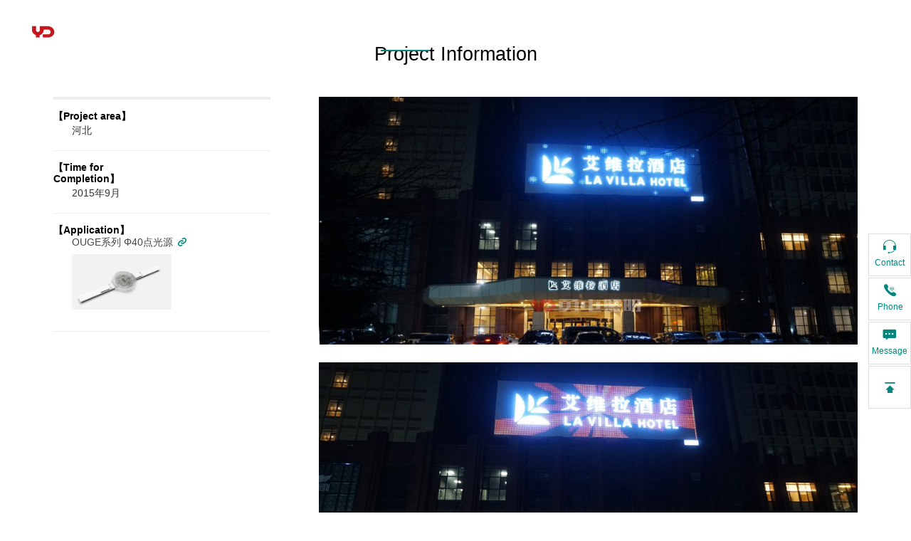

--- FILE ---
content_type: text/html; charset=UTF-8
request_url: https://www.china-yd.com/ocen/index.php/casesinfo/index/2646.html
body_size: 13255
content:
<!DOCTYPE html>
<html>
<head>
<meta http-equiv="Content-Type" content="text/html; charset=UTF-8" />
<meta http-equiv="content-language" content="zh-CN" />
<meta name="viewport" content="width=device-width,initial-scale=1.0,user-scalable=no" />
<meta name="apple-mobile-web-app-capable" content="yes" />
<meta name="apple-mobile-web-app-status-bar-style" content="black" />
<meta name="format-detection" content="telephone=no" />
<meta name="Keywords" content="YD Illumination,Architecturel Lighting,Media Facade,Bridge Lighting"/>
<meta name="Description" content="YD Illumination,Architecturel Lighting,Media Facade,Bridge Lighting"/>
<meta name="author" content="博采网络-高端网站建设-https://www.bocweb.cn" />
<meta name="renderer" content="webkit">
<meta http-equiv="X-UA-Compatible" content="IE=Edge,chrome=1">
<title>潍坊艾维拉酒店-Hangzhou YD Illumination Co., Ltd</title>
<link href="https://www.china-yd.com/ocen/favicon.ico" rel="shortcut icon">

<script>
    var STATIC_URL = "https://www.china-yd.com/ocen/bocstatic/";
    var GLOBAL_URL = "https://www.china-yd.com/ocen/";
    var UPLOAD_URL = "https://www.china-yd.com/ocen/bocupload/";
    var SITE_URL   = "https://www.china-yd.com/ocen/index.php/";
</script>
<script src="https://www.china-yd.com/ocen/bocstatic/js/jquery-3.5.1.min.js?v=v2" type="text/javascript" charset="utf-8"></script><link rel="stylesheet" href="https://www.china-yd.com/ocen/bocstatic/web/css/hamburgers.css?v=v2" type="text/css" media="screen" charset="utf-8"><link rel="stylesheet" href="https://www.china-yd.com/ocen/bocstatic/web/css/bootstrap.css?v=v2" type="text/css" media="screen" charset="utf-8"><link rel="stylesheet" href="https://www.china-yd.com/ocen/bocstatic/web/css/boc_reset.css?v=v2" type="text/css" media="screen" charset="utf-8"><script src="https://www.china-yd.com/ocen/bocstatic/js/tools.js?v=v2" type="text/javascript" charset="utf-8"></script><script src="https://www.china-yd.com/ocen/bocstatic/js/jquery.easing.1.3.js?v=v2" type="text/javascript" charset="utf-8"></script><script src="https://www.china-yd.com/ocen/bocstatic/js/jquery.transit.js?v=v2" type="text/javascript" charset="utf-8"></script><script src="https://www.china-yd.com/ocen/bocstatic/js/html5.min.js?v=v2" type="text/javascript" charset="utf-8"></script><script src="https://www.china-yd.com/ocen/bocstatic/js/prefixfree.min.js?v=v2" type="text/javascript" charset="utf-8"></script><script src="https://www.china-yd.com/ocen/bocstatic/js/new_bocfe.js?v=v2" type="text/javascript" charset="utf-8"></script><script src="https://www.china-yd.com/ocen/bocstatic/web/js/lazyload.min.js?v=v2" type="text/javascript" charset="utf-8"></script><script src="https://www.china-yd.com/ocen/bocstatic/web/js/imagesloaded.pkgd.min.js?v=v2" type="text/javascript" charset="utf-8"></script><script>
//var _hmt = _hmt || [];
//(function() {
  //var hm = document.createElement("script");
  //hm.src = "https://hm.baidu.com/hm.js?83d5d285b6fe0e8581cc01e8cc5210ed";
  //var s = document.getElementsByTagName("script")[0]; 
  //s.parentNode.insertBefore(hm, s);
// })();
</script>

<script>
var _hmt = _hmt || [];
(function() {
  var hm = document.createElement("script");
  hm.src = "https://hm.baidu.com/hm.js?83d5d285b6fe0e8581cc01e8cc5210ed";
  var s = document.getElementsByTagName("script")[0]; 
  s.parentNode.insertBefore(hm, s);
})();
</script>
</head>
<!--[if lt IE 10]>
    <div class="browsers"></div>
<![endif]-->
<div class="pc-block warp-header4 por">
    <header class="header4">
        <div class="f-no-b-center">
            <h1>
                <a class="logo por" href="/ocen">
                    <img src="https://www.china-yd.com/ocen/bocstatic/web/img/logo.png?v=v2" alt="">
                </a>
            </h1>

            <div class="leftbox tram-middle">
                <div class="nav f-no-s-center tit-16">
                    
                    <div class="li f-no-c-center">
                       <a href="https://www.china-yd.com/ocen/index.php/solution.html" class="col-fff" title="Solution">Solution </a>
                        
                    </div>

                    <div class="li por f-no-c-center">
                       <a href="https://www.china-yd.com/ocen/index.php/products.html" class="col-fff" title="Products">
                       Products </a>
                       <div class="sub-list">
                            <a class="nli" href="https://www.china-yd.com/ocen/index.php/products.html" title="LED Outdoor Lighting">LED Outdoor Lighting</a>
                            <a class="nli" href="https://www.china-yd.com/ocen/index.php/products/ledproducts.html" title="LED  Control System">LED  Control System</a>
                            <a class="nli" href="https://www.china-yd.com/ocen/index.php/products/print3d.html" title="3D Printing Light">3D Printing Light</a>
                        </div>
                    </div>
                    <div class="li f-no-c-center por">
                       <a href="https://www.china-yd.com/ocen/index.php/cases.html" class="col-fff" title="Application">Application </a>
                       <div class="sub-list " style="width:420px;">
                            <div class="f-no-b-center" style="width:100%;padding:10px;">
                                                                <a class="nli" style="width:48%" href="https://www.china-yd.com/ocen/index.php/cases/index/23.html" title="Interactive/Intelligent control">
                                Interactive/Intelligent control</a>
                                                                <a class="nli" style="width:48%" href="https://www.china-yd.com/ocen/index.php/cases/index/2.html" title="Architectural Lighting">
                                Architectural Lighting</a>
                                                                <a class="nli" style="width:48%" href="https://www.china-yd.com/ocen/index.php/cases/index/3.html" title="Bridge Lighting">
                                Bridge Lighting</a>
                                                                <a class="nli" style="width:48%" href="https://www.china-yd.com/ocen/index.php/cases/index/16.html" title="Scenic/Park Lighting">
                                Scenic/Park Lighting</a>
                                                                <a class="nli" style="width:48%" href="https://www.china-yd.com/ocen/index.php/cases/index/17.html" title="Lighting show/Scuipture Lighting">
                                Lighting show/Scuipture Lighting</a>
                                                                <a class="nli" style="width:48%" href="https://www.china-yd.com/ocen/index.php/cases/index/25.html" title="River Channel Lighting">
                                River Channel Lighting</a>
                                                                <a class="nli" style="width:48%" href="https://www.china-yd.com/ocen/index.php/cases/index/24.html" title="City Steel Lighting">
                                City Steel Lighting</a>
                                                                <a class="nli" style="width:48%" href="https://www.china-yd.com/ocen/index.php/cases/index/15.html" title="Square or Underground">
                                Square or Underground</a>
                                                                <a class="nli" style="width:48%" href="https://www.china-yd.com/ocen/index.php/cases/index/28.html" title="Ferris Wheel">
                                Ferris Wheel</a>
                                                                <a class="nli" style="width:48%" href="https://www.china-yd.com/ocen/index.php/cases/index/18.html" title="Outdoor Media Facade">
                                Outdoor Media Facade</a>
                                                                <a class="nli" style="width:48%" href="https://www.china-yd.com/ocen/index.php/cases/index/26.html" title="Signs, logos">
                                Signs, logos</a>
                                                                <a class="nli" style="width:48%" href="https://www.china-yd.com/ocen/index.php/cases/index/27.html" title="Troffer Lighting">
                                Troffer Lighting</a>
                                                            </div>
                        </div>
                    </div>

                    <div class="li f-no-c-center">
                       <a href="https://www.china-yd.com/ocen/index.php/system.html" class="col-fff" title="Intelligent Lighting">Intelligent Lighting</a>
                        
                    </div>
                    <div class="li f-no-c-center por">
                       <a href="https://www.china-yd.com/ocen/index.php/support.html" class="col-fff" title="Service">Service </a>
                       <!-- <div class="sub-list">
                            <a class="nli" href="https://www.china-yd.com/ocen/index.php/support.html" title="">技术支持</a>
                            <a class="nli" href="https://www.china-yd.com/ocen/index.php/services.html" title="">服务支持</a>
                        </div> -->
                    </div>
                    <div class="li f-no-c-center por">
                       <a href="https://www.china-yd.com/ocen/index.php/about.html" class="col-fff" title="About YD">About YD </a>

                       <div class="sub-list">
                            <a class="nli" href="https://www.china-yd.com/ocen/index.php/about.html" title="Company Introduction">Company Introduction</a>
                            <a class="nli" href="https://www.china-yd.com/ocen/index.php/brand.html" title="Brand Strength">Brand Strength</a>
                            <a class="nli" href="https://www.china-yd.com/ocen/index.php/news.html" title="News">News</a>
                            <!--<a class="nli" href="https://www.china-yd.com/ocen/index.php/join.html" title="Recruitmen">Recruitment</a>-->
                        </div>
                    </div>
                    <div class="li f-no-c-center por">
                       <a href="https://www.china-yd.com/ocen/index.php/contact.html" class="col-fff" title="Contact">Contact </a>
                    </div>
                </div>
            </div>

            <div class="rightbox f-no-s-center">
                <a href="https://www.china-yd.com/" title="" class="langbox tit-18 col-fff por">
                    CN
                </a>
                <div class="searchbtn f-no-c-center por">
                    <svg t="1642142684661" class="icon" viewBox="0 0 1024 1024" version="1.1" xmlns="http://www.w3.org/2000/svg" p-id="3534" width="200" height="200"><path d="M940.487908 1009.609727l-140.130004-140.130004a489.538777 489.538777 0 1 1 69.25656-69.229611l140.130003 140.130003a48.964657 48.964657 0 1 1-69.229611 69.25656zM98.064054 489.942998A391.986736 391.986736 0 1 0 490.077739 97.956262 392.417906 392.417906 0 0 0 98.064054 489.942998z" p-id="3535"></path></svg>
                </div>
                
            </div>
        </div>
    </header>
</div>

<div class="m-bocweb-header3 m-block">
    <header class="header2 f-no-b-center">
        <a href="/ocen" class="logo por">
             <img class="logoimg" src="https://www.china-yd.com/ocen/bocstatic/web/img/logo.png?v=v2" alt=""> 
            <div class="logoimg" style="display:none;">
                <svg version="1.1" id="图层_1" xmlns="http://www.w3.org/2000/svg" xmlns:xlink="http://www.w3.org/1999/xlink" x="0px" y="0px"
         viewBox="0 0 117.3 21.9" style="enable-background:new 0 0 117.3 21.9;" xml:space="preserve">

                <g id="图层_2_1_">
                    <g id="图层_1-2">
                        <path class="st0" style="fill:#FFFFFF;" d="M74.7,3.4h-30v1.3l9.4-0.1h12.8c0,0,0.2,0.1,0,0.2c-0.1,0.1-0.3,0.2-0.5,0.3l-3.1,1.5l-5.6,0.1l-1.1-0.9h-6.4
                            L51,6.7l-6.3,0.1v9.2l6.4,0.1v-2.1h6.2v2.3h-1.4l-0.4,0.4H44.7v1.1h9.7c0,0-2.6,2.6-4.3,2.8h-5.4v1.4h10.2c0,0,1.8-0.3,2.4-1.1
                            l3.2-3.1h9.7v2.8H64l-0.1,1.4h11.4c0.5-0.1,0.9-0.4,1.2-0.8l0.1-3.6c0,0-0.1-0.8-1.3-0.9l-8.4-0.1h-5.1l0.3-0.5h1.5v-2.1h6.5V16
                            h6.4V7.6c-0.3-0.5-0.7-0.8-1.3-0.9h-2.6c0,0-0.1-0.1,0.5-0.4l3.3-1.6C76.6,4.7,76.8,3.6,74.7,3.4z M51,8h6.2v1.7H51V8z M57.2,12.7
                            H51V11h6.2V12.7z M70,12.7h-6.4V11H70L70,12.7z M70.1,9.8h-6.5V8h6.5V9.8z"/>
                        <path style="fill:#FFFFFF;" class="st0" d="M99,20.5V18h2.8l7.7,0.1c0,0,1.3-0.3,1.5-1.1V8c0,0,0.2-0.9-1.4-1.3H99V3.4h-6.5v3.3H80.1v11.4h12.3v3.8h20.3
                            v-1.4H99z M99,8h5.4v3.7H99V8z M99,12.9h5.4v4H99V12.9z M92.5,16.9h-5.9v-4h5.9V16.9z M92.5,11.9h-5.9v-4h5.9V11.9z"/>
                        <polygon class="st1" style="fill:#C30D23;" points="0,2.6 0,10.4 0,10.6 0.1,10.8 0.1,11.1 0.2,11.5 0.4,12 0.6,12.5 0.9,13 1.2,13.6 1.4,13.9 1.6,14.2 
                            1.9,14.6 2.2,14.9 2.5,15.2 2.8,15.5 3.2,15.8 3.6,16.1 4.1,16.5 4.5,16.8 5,17.1 5.6,17.4 6.2,17.6 6.8,17.9 6.8,21.9 13.4,21.9 
                            13.4,17.9 13.7,17.9 14,17.8 14.5,17.5 15.1,17.3 15.7,17 16.3,16.6 16.7,16.4 17,16.1 17.4,15.9 17.7,15.6 18,15.3 18.3,14.9 
                            18.7,14.6 19,14.2 19.2,13.7 19.5,13.3 19.7,12.8 20,12.3 20.1,11.8 20.3,11.2 20.4,10.6 20.5,10 20.5,9.3 20.5,8.6 29.7,8.6 
                            29.9,8.6 30.2,8.7 30.4,8.8 30.7,8.9 30.9,9 31.1,9.2 31.5,9.5 31.6,9.7 31.8,9.9 32,10.1 32.1,10.3 32.2,10.6 32.3,10.8 
                            32.5,11.3 32.6,11.8 32.7,12.3 32.7,12.8 32.6,13.3 32.6,13.6 32.5,13.9 32.4,14.2 32.3,14.4 32.2,14.7 32,15 31.8,15.2 
                            31.6,15.4 31.4,15.6 31.2,15.8 31,16 30.8,16.2 30.5,16.3 30.3,16.4 30,16.5 29.7,16.5 19,16.5 19,21.9 29.7,21.9 30.1,21.8 
                            30.5,21.7 31.1,21.6 31.8,21.4 32.6,21.1 33,20.9 33.5,20.8 33.9,20.5 34.4,20.3 34.8,20 35.3,19.8 35.7,19.5 36.1,19.1 
                            36.5,18.8 36.9,18.4 37.3,18 37.6,17.5 38,17.1 38.3,16.6 38.5,16.1 38.8,15.5 39,14.9 39.1,14.2 39.2,13.6 39.3,12.9 39.3,12.5 
                            39.3,12.1 39.2,11.6 39.1,11.1 39,10.7 39,10.4 38.8,10 38.7,9.6 38.5,9.2 38.4,8.8 38.1,8.4 37.9,7.9 37.6,7.5 37.3,7.1 
                            36.9,6.6 36.5,6.2 36,5.8 35.5,5.4 35,5 34.4,4.6 33.8,4.2 33,3.8 32.3,3.5 31.5,3.2 30.6,2.9 29.7,2.6 13.7,2.6 13.7,10 
                            13.7,10.1 13.6,10.4 13.4,10.8 13.2,11.1 13,11.3 12.8,11.5 12.6,11.7 12.3,12 12,12.2 11.6,12.4 11.2,12.5 11,12.5 10.8,12.5 
                            10.5,12.6 10.3,12.6 10.1,12.6 9.9,12.5 9.6,12.5 9.4,12.5 9.1,12.4 8.9,12.3 8.6,12.1 8.3,12 8,11.8 7.8,11.5 7.5,11.2 7.3,10.9 
                            7.2,10.4 7.1,10.2 7,10 7,2.6        "/>
                        <path class="st0" style="fill:#fff;" d="M114,6.2c-1.8,0.1-3.2-1.3-3.3-3.1c0.1-1.8,1.7-3.2,3.5-3c1.6,0.1,2.9,1.4,3,3C117.2,4.8,115.8,6.2,114,6.2z
                             M114,0.6c-1.4,0-2.5,1-2.6,2.4c0.1,1.4,1.4,2.5,2.8,2.4c1.3-0.1,2.3-1.1,2.4-2.4C116.5,1.7,115.4,0.6,114,0.6z"/>
                        <path class="st0" style="fill:#fff;" d="M113.3,1.9h1.1c0.1,0,0.2,0.1,0.3,0.1c0.1,0.1,0.1,0.2,0.1,0.3c0,0.1,0,0.2-0.1,0.3c-0.1,0.1-0.1,0.1-0.2,0.1
                            c-0.2,0-0.4,0-0.6,0h-0.5V1.9z M113.3,4.6V3.3h0.1c0.1,0,0.2,0,0.3,0c0.1,0,0.2,0.1,0.2,0.1c0.1,0.1,0.2,0.2,0.4,0.5l0.5,0.7h0.8
                            L115.3,4c-0.1-0.2-0.3-0.4-0.4-0.5c-0.1-0.1-0.2-0.2-0.4-0.3c0.3,0,0.5-0.1,0.7-0.3c0.2-0.2,0.2-0.4,0.2-0.6
                            c0-0.2-0.1-0.4-0.2-0.5c-0.1-0.1-0.2-0.3-0.4-0.3c-0.3-0.1-0.5-0.1-0.8-0.1h-1.5v3.2H113.3z"/>
                    </g>
                </g>
                </svg>
            </div>
        </a>
        
        <div class="rightbox f-no-s-center">
            <a target="_blank" href="https://www.china-yd.com/" title="" class="langbtn col-fff line-4 tit-18">
                CN
            </a>
            <div class="searchbtn f-no-c-center">
                <svg t="1642142684661" class="icon" viewBox="0 0 1024 1024" version="1.1" xmlns="http://www.w3.org/2000/svg" p-id="3534" width="200" height="200"><path d="M940.487908 1009.609727l-140.130004-140.130004a489.538777 489.538777 0 1 1 69.25656-69.229611l140.130003 140.130003a48.964657 48.964657 0 1 1-69.229611 69.25656zM98.064054 489.942998A391.986736 391.986736 0 1 0 490.077739 97.956262 392.417906 392.417906 0 0 0 98.064054 489.942998z" p-id="3535"></path></svg>
            </div>
            <div class="line"></div>
            <div class="h-right f-no-c-center"> 
                <div class="hamburger hamburger--3dx-r">
                    <div class="hamburger-box">
                      <div class="hamburger-inner"></div>
                    </div>
                </div>
            </div>
        </div>
        
        <div class="warp-nav">
            <div class="nav warp-nav1-sub">
                <div class="li trans js-m js-m-2-1" title="">
                    <a href="https://www.china-yd.com/ocen/index.php/welcome.html" title="" class="warp-btn f-no-b-center col-333">
                        <span>Home</span>
                        <svg t="1644569389112" class="icon" viewBox="0 0 1024 1024" version="1.1" xmlns="http://www.w3.org/2000/svg" p-id="1218" width="200" height="200"><path d="M384 883.08c-8.19 0-16.38-3.12-22.62-9.38-12.5-12.5-12.5-32.75 0-45.25L677.83 512 361.38 195.55c-12.5-12.5-12.5-32.75 0-45.25s32.75-12.5 45.25 0L734.4 478.07c18.72 18.72 18.72 49.16 0 67.88L406.62 873.7c-6.24 6.25-14.43 9.38-22.62 9.38z m305.14-359.77h0.31-0.31z" p-id="1219"></path></svg>
                    </a>
                </div>

                


                <div class="li trans js-m js-m-2-1" title="">
                    <a href="https://www.china-yd.com/ocen/index.php/solution.html" title="" class="warp-btn f-no-b-center col-333">
                        <span>Application </span>
                        <svg t="1644569389112" class="icon" viewBox="0 0 1024 1024" version="1.1" xmlns="http://www.w3.org/2000/svg" p-id="1218" width="200" height="200"><path d="M384 883.08c-8.19 0-16.38-3.12-22.62-9.38-12.5-12.5-12.5-32.75 0-45.25L677.83 512 361.38 195.55c-12.5-12.5-12.5-32.75 0-45.25s32.75-12.5 45.25 0L734.4 478.07c18.72 18.72 18.72 49.16 0 67.88L406.62 873.7c-6.24 6.25-14.43 9.38-22.62 9.38z m305.14-359.77h0.31-0.31z" p-id="1219"></path></svg>
                    </a>
                </div>

                <div class="li trans js-m js-m-2-1" title="">
                    <div class="tit sub-tit warp-btn fonbold col-333 f-no-b-center" title="Products">Products <svg t="1644569389112" class="icon" viewBox="0 0 1024 1024" version="1.1" xmlns="http://www.w3.org/2000/svg" p-id="1218" width="200" height="200"><path d="M384 883.08c-8.19 0-16.38-3.12-22.62-9.38-12.5-12.5-12.5-32.75 0-45.25L677.83 512 361.38 195.55c-12.5-12.5-12.5-32.75 0-45.25s32.75-12.5 45.25 0L734.4 478.07c18.72 18.72 18.72 49.16 0 67.88L406.62 873.7c-6.24 6.25-14.43 9.38-22.62 9.38z m305.14-359.77h0.31-0.31z" p-id="1219"></path></svg></div>
                    <div class="sec-list">
                       

                        <p> <a href="https://www.china-yd.com/ocen/index.php/products.html" title="LED Outdoor Lighting">LED Outdoor Lighting</a></p>
                        <p><a href="https://www.china-yd.com/ocen/index.php/products/ledproducts.html" title="LED  Control System">LED  Control System</a></p>
                        <p><a href="https://www.china-yd.com/ocen/index.php/products/print3d.html" title="3D Printing Light">3D Printing Light</a></p>
                    </div>
                </div>

                <div class="li trans js-m js-m-2-1" title="">
                    <div class="tit sub-tit warp-btn fonbold col-333 f-no-b-center" title="Application">Application  <svg t="1644569389112" class="icon" viewBox="0 0 1024 1024" version="1.1" xmlns="http://www.w3.org/2000/svg" p-id="1218" width="200" height="200"><path d="M384 883.08c-8.19 0-16.38-3.12-22.62-9.38-12.5-12.5-12.5-32.75 0-45.25L677.83 512 361.38 195.55c-12.5-12.5-12.5-32.75 0-45.25s32.75-12.5 45.25 0L734.4 478.07c18.72 18.72 18.72 49.16 0 67.88L406.62 873.7c-6.24 6.25-14.43 9.38-22.62 9.38z m305.14-359.77h0.31-0.31z" p-id="1219"></path></svg></div>
                    <div class="sec-list">
                        <p><a href="https://www.china-yd.com/ocen/index.php/cases/index/0.html" title="All cases">All cases</a></p>


                                                <p> <a href="https://www.china-yd.com/ocen/index.php/cases/index/23.html" title="Interactive/Intelligent control">Interactive/Intelligent control</a></p>
                                                <p> <a href="https://www.china-yd.com/ocen/index.php/cases/index/2.html" title="Architectural Lighting">Architectural Lighting</a></p>
                                                <p> <a href="https://www.china-yd.com/ocen/index.php/cases/index/3.html" title="Bridge Lighting">Bridge Lighting</a></p>
                                                <p> <a href="https://www.china-yd.com/ocen/index.php/cases/index/16.html" title="Scenic/Park Lighting">Scenic/Park Lighting</a></p>
                                                <p> <a href="https://www.china-yd.com/ocen/index.php/cases/index/17.html" title="Lighting show/Scuipture Lighting">Lighting show/Scuipture Lighting</a></p>
                                                <p> <a href="https://www.china-yd.com/ocen/index.php/cases/index/25.html" title="River Channel Lighting">River Channel Lighting</a></p>
                                                <p> <a href="https://www.china-yd.com/ocen/index.php/cases/index/24.html" title="City Steel Lighting">City Steel Lighting</a></p>
                                                <p> <a href="https://www.china-yd.com/ocen/index.php/cases/index/15.html" title="Square or Underground">Square or Underground</a></p>
                                                <p> <a href="https://www.china-yd.com/ocen/index.php/cases/index/28.html" title="Ferris Wheel">Ferris Wheel</a></p>
                                                <p> <a href="https://www.china-yd.com/ocen/index.php/cases/index/18.html" title="Outdoor Media Facade">Outdoor Media Facade</a></p>
                                                <p> <a href="https://www.china-yd.com/ocen/index.php/cases/index/26.html" title="Signs, logos">Signs, logos</a></p>
                                                <p> <a href="https://www.china-yd.com/ocen/index.php/cases/index/27.html" title="Troffer Lighting">Troffer Lighting</a></p>
                        
                    </div>
                </div>

                
                <div class="li trans js-m js-m-2-1" title="">
                    <a href="https://www.china-yd.com/ocen/index.php/system.html" title="" class="warp-btn f-no-b-center col-333">
                        <span>Intelligent Lighting</span>
                        <svg t="1644569389112" class="icon" viewBox="0 0 1024 1024" version="1.1" xmlns="http://www.w3.org/2000/svg" p-id="1218" width="200" height="200"><path d="M384 883.08c-8.19 0-16.38-3.12-22.62-9.38-12.5-12.5-12.5-32.75 0-45.25L677.83 512 361.38 195.55c-12.5-12.5-12.5-32.75 0-45.25s32.75-12.5 45.25 0L734.4 478.07c18.72 18.72 18.72 49.16 0 67.88L406.62 873.7c-6.24 6.25-14.43 9.38-22.62 9.38z m305.14-359.77h0.31-0.31z" p-id="1219"></path></svg>
                    </a>
                </div>



                <div class="li trans js-m js-m-2-1" title="">
                    <a href="https://www.china-yd.com/ocen/index.php/services.html" title="" class="warp-btn f-no-b-center col-333">
                        <span>Service</span>
                        <svg t="1644569389112" class="icon" viewBox="0 0 1024 1024" version="1.1" xmlns="http://www.w3.org/2000/svg" p-id="1218" width="200" height="200"><path d="M384 883.08c-8.19 0-16.38-3.12-22.62-9.38-12.5-12.5-12.5-32.75 0-45.25L677.83 512 361.38 195.55c-12.5-12.5-12.5-32.75 0-45.25s32.75-12.5 45.25 0L734.4 478.07c18.72 18.72 18.72 49.16 0 67.88L406.62 873.7c-6.24 6.25-14.43 9.38-22.62 9.38z m305.14-359.77h0.31-0.31z" p-id="1219"></path></svg>
                    </a>
                    <!-- <div class="tit sub-tit warp-btn fonbold col-333 f-no-b-center" title=""> <svg t="1644569389112" class="icon" viewBox="0 0 1024 1024" version="1.1" xmlns="http://www.w3.org/2000/svg" p-id="1218" width="200" height="200"><path d="M384 883.08c-8.19 0-16.38-3.12-22.62-9.38-12.5-12.5-12.5-32.75 0-45.25L677.83 512 361.38 195.55c-12.5-12.5-12.5-32.75 0-45.25s32.75-12.5 45.25 0L734.4 478.07c18.72 18.72 18.72 49.16 0 67.88L406.62 873.7c-6.24 6.25-14.43 9.38-22.62 9.38z m305.14-359.77h0.31-0.31z" p-id="1219"></path></svg></div>
                    <div class="sec-list">
                        <p><a href="https://www.china-yd.com/ocen/index.php/support.html" title="">技术支持</a></p>
                        <p><a href="https://www.china-yd.com/ocen/index.php/services.html" title="">服务支持</a></p>
                    </div> -->
                </div>

                <div class="li trans js-m js-m-2-1" title="">
                    <div class="tit sub-tit warp-btn fonbold col-333 f-no-b-center" title="About YD">About YD <svg t="1644569389112" class="icon" viewBox="0 0 1024 1024" version="1.1" xmlns="http://www.w3.org/2000/svg" p-id="1218" width="200" height="200"><path d="M384 883.08c-8.19 0-16.38-3.12-22.62-9.38-12.5-12.5-12.5-32.75 0-45.25L677.83 512 361.38 195.55c-12.5-12.5-12.5-32.75 0-45.25s32.75-12.5 45.25 0L734.4 478.07c18.72 18.72 18.72 49.16 0 67.88L406.62 873.7c-6.24 6.25-14.43 9.38-22.62 9.38z m305.14-359.77h0.31-0.31z" p-id="1219"></path></svg></div>
                    <div class="sec-list">
                        <p><a href="https://www.china-yd.com/ocen/index.php/about.html" title="Company Introduction">Company Introduction</a></p>
                        <p><a href="https://www.china-yd.com/ocen/index.php/brand.html" title="Brand Strength">Brand Strength</a></p>
                        <p><a href="https://www.china-yd.com/ocen/index.php/news.html" title="News">News</a></p>
                        <!--<p><a href="https://www.china-yd.com/ocen/index.php/join.html" title="Recruitment">Recruitment</a></p>-->
                    </div>
                </div>

                <div class="li trans js-m js-m-2-1" title="">
                    <a href="https://www.china-yd.com/ocen/index.php/contact.html" title="Contact" class="warp-btn f-no-b-center col-333">
                        <span>Contact</span>
                        <svg t="1644569389112" class="icon" viewBox="0 0 1024 1024" version="1.1" xmlns="http://www.w3.org/2000/svg" p-id="1218" width="200" height="200"><path d="M384 883.08c-8.19 0-16.38-3.12-22.62-9.38-12.5-12.5-12.5-32.75 0-45.25L677.83 512 361.38 195.55c-12.5-12.5-12.5-32.75 0-45.25s32.75-12.5 45.25 0L734.4 478.07c18.72 18.72 18.72 49.16 0 67.88L406.62 873.7c-6.24 6.25-14.43 9.38-22.62 9.38z m305.14-359.77h0.31-0.31z" p-id="1219"></path></svg>
                    </a>
                </div>
            </div>
        </div>
    </header>
</div>


<div class="search-alert2">
    <span class="close">
        <svg t="1615889344793" class="icon" viewBox="0 0 1024 1024" version="1.1" xmlns="http://www.w3.org/2000/svg" p-id="2940" width="200" height="200"><path d="M794.8 794.8c-14 14-36.9 14-50.9 0L229.2 280.1c-14-14-14-36.9 0-50.9s36.9-14 50.9 0L794.9 744c13.9 13.9 13.9 36.8-0.1 50.8z" p-id="2941"></path><path d="M794.8 229.2c14 14 14 36.9 0 50.9L280.1 794.8c-14 14-36.9 14-50.9 0s-14-36.9 0-50.9L744 229.1c13.9-13.9 36.8-13.9 50.8 0.1z" p-id="2942"></path></svg>
    </span>
    <div class="cent-form">
        <form action="https://www.china-yd.com/ocen/index.php/search.html" method="GET" id="pro-ser-frm">
            <input class="fl tex" type="text" value="" placeholder="Please enter search content" onblur="if(!value){value=defaultValue;}" onfocus="if(value==defaultValue){value='';}" name="keywords" id="skey">
            <input class="fr sub-butn" type="submit" value="Search">
        </form>
    </div>
</div><body class="cssanimations">
    <div class="nbanner2 por">
        <img class="bg img-cover lazy" data-src="">
        <div class="w1600 text poa tran-middle">
            <div class="anim_emt b_to_t ">  
                <div class="tip tit-14 col-fff line-2">Signs, logos</div>
                <div class="tit2 tit-36 line-4 col-fff">潍坊艾维拉酒店</div>
                <div class="tit3 tit-14 col-fff"></div>

                <div class="btnbox f-no">
                                        <a href="https://www.china-yd.com/ocen/index.php/casesinfo/index/2577.html" title="潍坊艾维拉酒店" class="prvebtn tit-16 col-fff f-no-b-center"><svg t="1663138386248" class="icon" viewBox="0 0 1024 1024" version="1.1" xmlns="http://www.w3.org/2000/svg" p-id="10961" width="200" height="200"><path d="M868.6592 476.9792m0 40.96l0 0q0 40.96-40.96 40.96l-573.44 0q-40.96 0-40.96-40.96l0 0q0-40.96 40.96-40.96l573.44 0q40.96 0 40.96 40.96Z" p-id="10962"></path><path d="M215.79776 519.00416l203.22304 203.22304a40.96 40.96 0 0 1-57.91744 57.91744L129.39264 548.43392a40.96 40.96 0 0 1-0.45056-58.44992L360.6528 258.31424a40.96 40.96 0 0 1 57.91744 57.91744l-202.77248 202.79296z" p-id="10963"></path></svg>Prev</a>
                    
                                        <a href="https://www.china-yd.com/ocen/index.php/casesinfo/index/2588.html" title="潍坊艾维拉酒店" class="nextbtn tit-16 col-fff f-no-b-center">Next<svg t="1663138386248" class="icon" viewBox="0 0 1024 1024" version="1.1" xmlns="http://www.w3.org/2000/svg" p-id="10961" width="200" height="200"><path d="M868.6592 476.9792m0 40.96l0 0q0 40.96-40.96 40.96l-573.44 0q-40.96 0-40.96-40.96l0 0q0-40.96 40.96-40.96l573.44 0q40.96 0 40.96 40.96Z" p-id="10962"></path><path d="M215.79776 519.00416l203.22304 203.22304a40.96 40.96 0 0 1-57.91744 57.91744L129.39264 548.43392a40.96 40.96 0 0 1-0.45056-58.44992L360.6528 258.31424a40.96 40.96 0 0 1 57.91744 57.91744l-202.77248 202.79296z" p-id="10963"></path></svg></a>
                    
                    <!-- <a href="javaScript:;" class="sharebtn f-no-b-center tit-16 col-fff">
                        <svg t="1663148935726" class="icon" viewBox="0 0 1024 1024" version="1.1" xmlns="http://www.w3.org/2000/svg" p-id="25505" width="200" height="200"><path d="M625.778 199.111a142.222 142.222 0 1 0 284.444 0 142.222 142.222 0 1 0-284.444 0zM56.889 540.444a142.222 142.222 0 1 0 284.444 0 142.222 142.222 0 1 0-284.444 0zM625.778 824.889a142.222 142.222 0 1 0 284.444 0 142.222 142.222 0 1 0-284.444 0z" p-id="25506"></path><path d="M312.092 500.167l375.069-217.031a28.444 28.444 0 0 0-28.501-49.266L283.59 450.901a28.444 28.444 0 0 0 28.501 49.266zM285.07 622.763l361.472 181.76a28.444 28.444 0 1 0 25.6-50.802L310.613 571.904a28.444 28.444 0 0 0-25.543 50.859z" p-id="25507"></path></svg>
                        分享
                    </a> -->
                </div>
            </div>  
        </div>
    </div>
    <div class="casesinfo-list1">
        <div class="tit2 tit-36 text-center col-000 line-2 anim_emt b_to_t">Project Information</div>
        <div class="contentbox f-no-b-start">
            <div class="leftbox">
                <div class="item tit-16 f-no anim_emt b_to_t a-del1">
                    <span class="text-bold">【Project area】</span>
                    <div class="sp">河北</div>
                </div>
                <div class="item tit-16 f-no anim_emt b_to_t a-del2">
                    <span class="text-bold">【Time for Completion】</span>
                    <div class="sp">2015年9月</div>
                </div>
                                <div class="item tit-16 f-no anim_emt b_to_t a-del3">
                    <span class="text-bold">【Application】</span>
                    <div class="sp">
                                                <div class="spitem">
                            <a href="https://www.china-yd.com/ocen/index.php/products/info/50.html" class="f-no-s-center line-4"><span>OUGE系列 Φ40点光源</span><img src="https://www.china-yd.com/ocen/bocstatic/web/img/casesinfoicon1.png?v=v2" alt="OUGE系列 Φ40点光源" class="icon"></a>
                            <a href="https://www.china-yd.com/ocen/index.php/products/info/50.html" class="slimg">
                                                                <img src="https://www.china-yd.com/ocen/bocupload/2022/12/13/167093043222744zn9u.jpg" alt="OUGE系列 Φ40点光源">
                                                            </a>
                        </div>
                                            </div>
                </div>
                            </div>
            <div class="rightbox ovh anim_emt l_to_r a-del4">
                
                <div class="p tit-16 line-8">
                   <p><img src="https://www.china-yd.com/bocupload/at/image/20230420/1681975973551925EC80.jpg" style="" title="1681975973551925EC80.jpg"/></p><p><br/></p><p><img src="https://www.china-yd.com/bocupload/at/image/20230420/1681975973594268EC87.jpg" style="" title="1681975973594268EC87.jpg"/></p><p><br/></p><p><img src="https://www.china-yd.com/bocupload/at/image/20230420/1681975977137598FBCA.jpg" style="" title="1681975977137598FBCA.jpg"/></p><p><br/></p>                </div>
            </div>
        </div>
    </div>
        <div class="casesinfo-list2" style="display:none;">
        <div class="tit2 tit-36 text-center col-000 line-2 anim_emt b_to_t">Application</div>
        <div class="pro-container por ovh anim_emt b_to_t a-del2">
            <div class="swiper-wrapper">
                 
                    <div class="swiper-slide">
                        <a href="https://www.china-yd.com/ocen/index.php/products/info/50.html" title="OUGE系列 Φ40点光源">
                            <div class="img">
                                <img src="https://www.china-yd.com/ocen/bocupload/2022/12/13/167093043222744zn9u.jpg" alt="OUGE系列 Φ40点光源">
                            </div>
                            <div class="text">
                                <div class="tit3 tit-20 col-000 line-4 text-bold">OUGE系列 Φ40点光源</div>
                                <div class="tit4 tit-16 line-2 col-333">功率:1W、1.5W、1.8W、2W</div>
                            </div>
                        </a>
                    </div>
                            </div>
                    </div>
    </div>
            <div class="casesinfo-list3" style="background:#f0f0f0;">
        <div class="tit2 tit-36 text-center col-000 line-2 anim_emt b_to_t">Related Cases</div>
        <div class="cases-container por ovh anim_emt b_to_t a-del2">
            <div class="swiper-wrapper">
                 
                    <div class="swiper-slide">
                        <a href="https://www.china-yd.com/ocen/index.php/casesinfo/index/2744.html" title="“苍南欢迎您”景观亮化工程">
                            <div class="img">
                                                                <img src="" alt="">
                                                                <span class="text-bold tit-16 col-fff line-4">Signs, logos</span>
                            </div>
                            <div class="text">
                                <!-- <div class="tit4 tit-16 line-2 col-333 text-bold">浙江</div> -->
                                <div class="tit3 tit-22 col-000 line-4 text-bold">“苍南欢迎您”景观亮化工程</div>
                            </div>
                        </a>
                    </div>
                 
                    <div class="swiper-slide">
                        <a href="https://www.china-yd.com/ocen/index.php/casesinfo/index/2588.html" title="阿联酋-Safari mall">
                            <div class="img">
                                                                <img src="https://www.china-yd.com/ocen/bocupload/2023/08/15/16920846263881mbedx.jpg" alt="">
                                                                <span class="text-bold tit-16 col-fff line-4">Signs, logos</span>
                            </div>
                            <div class="text">
                                <!-- <div class="tit4 tit-16 line-2 col-333 text-bold">阿联酋</div> -->
                                <div class="tit3 tit-22 col-000 line-4 text-bold">阿联酋-Safari mall</div>
                            </div>
                        </a>
                    </div>
                 
                    <div class="swiper-slide">
                        <a href="https://www.china-yd.com/ocen/index.php/casesinfo/index/2625.html" title="印度-The pavillion标识">
                            <div class="img">
                                                                <img src="" alt="">
                                                                <span class="text-bold tit-16 col-fff line-4">Signs, logos</span>
                            </div>
                            <div class="text">
                                <!-- <div class="tit4 tit-16 line-2 col-333 text-bold">印度</div> -->
                                <div class="tit3 tit-22 col-000 line-4 text-bold">印度-The pavillion标识</div>
                            </div>
                        </a>
                    </div>
                 
                    <div class="swiper-slide">
                        <a href="https://www.china-yd.com/ocen/index.php/casesinfo/index/2646.html" title="潍坊艾维拉酒店">
                            <div class="img">
                                                                <img src="" alt="">
                                                                <span class="text-bold tit-16 col-fff line-4">Signs, logos</span>
                            </div>
                            <div class="text">
                                <!-- <div class="tit4 tit-16 line-2 col-333 text-bold">河北</div> -->
                                <div class="tit3 tit-22 col-000 line-4 text-bold">潍坊艾维拉酒店</div>
                            </div>
                        </a>
                    </div>
                 
                    <div class="swiper-slide">
                        <a href="https://www.china-yd.com/ocen/index.php/casesinfo/index/2577.html" title="高雄爱尔丽广告牌">
                            <div class="img">
                                                                <img src="https://www.china-yd.com/ocen/bocupload/2023/08/15/16920843239758i5cg7.jpg" alt="">
                                                                <span class="text-bold tit-16 col-fff line-4">Signs, logos</span>
                            </div>
                            <div class="text">
                                <!-- <div class="tit4 tit-16 line-2 col-333 text-bold">台湾</div> -->
                                <div class="tit3 tit-22 col-000 line-4 text-bold">高雄爱尔丽广告牌</div>
                            </div>
                        </a>
                    </div>
                 
                    <div class="swiper-slide">
                        <a href="https://www.china-yd.com/ocen/index.php/casesinfo/index/2639.html" title="上海大宁音乐广场">
                            <div class="img">
                                                                <img src="" alt="">
                                                                <span class="text-bold tit-16 col-fff line-4">Signs, logos</span>
                            </div>
                            <div class="text">
                                <!-- <div class="tit4 tit-16 line-2 col-333 text-bold">上海</div> -->
                                <div class="tit3 tit-22 col-000 line-4 text-bold">上海大宁音乐广场</div>
                            </div>
                        </a>
                    </div>
                 
                    <div class="swiper-slide">
                        <a href="https://www.china-yd.com/ocen/index.php/casesinfo/index/2614.html" title="俄罗斯-VTB银行标识">
                            <div class="img">
                                                                <img src="" alt="">
                                                                <span class="text-bold tit-16 col-fff line-4">Signs, logos</span>
                            </div>
                            <div class="text">
                                <!-- <div class="tit4 tit-16 line-2 col-333 text-bold">俄罗斯</div> -->
                                <div class="tit3 tit-22 col-000 line-4 text-bold">俄罗斯-VTB银行标识</div>
                            </div>
                        </a>
                    </div>
                 
                    <div class="swiper-slide">
                        <a href="https://www.china-yd.com/ocen/index.php/casesinfo/index/2602.html" title="澳门星际酒店">
                            <div class="img">
                                                                <img src="https://www.china-yd.com/ocen/bocupload/2023/08/15/16920859386088n6o8k.png" alt="">
                                                                <span class="text-bold tit-16 col-fff line-4">Signs, logos</span>
                            </div>
                            <div class="text">
                                <!-- <div class="tit4 tit-16 line-2 col-333 text-bold">澳门</div> -->
                                <div class="tit3 tit-22 col-000 line-4 text-bold">澳门星际酒店</div>
                            </div>
                        </a>
                    </div>
                 
                    <div class="swiper-slide">
                        <a href="https://www.china-yd.com/ocen/index.php/casesinfo/index/2603.html" title="澳门永利酒店">
                            <div class="img">
                                                                <img src="https://www.china-yd.com/ocen/bocupload/2023/08/15/16920859574689cbr2d.png" alt="">
                                                                <span class="text-bold tit-16 col-fff line-4">Signs, logos</span>
                            </div>
                            <div class="text">
                                <!-- <div class="tit4 tit-16 line-2 col-333 text-bold">澳门</div> -->
                                <div class="tit3 tit-22 col-000 line-4 text-bold">澳门永利酒店</div>
                            </div>
                        </a>
                    </div>
                            </div>
                        <div class="swiper-pagination"></div>
                    </div>
    </div>
    
    <div id="somedialog3" class="news-list6-dialog3 f-no-c-center">
        <div class="dialog__overlay"></div>
        <div class="dialog__content">

            <div class="video videoiframe">
                <iframe style="width:100%;height:14rem;" src=""></iframe>
            </div>

            <div class="video yevideo">
              <video id="video" muted autoplay loop controls src=""></video>
            </div>
            
            <div class="closebtn f-no-c-center"><svg t="1615443457830" class="icon" viewBox="0 0 1024 1024" version="1.1" xmlns="http://www.w3.org/2000/svg" p-id="10004" width="200" height="200"><path d="M801.62816 222.37184a30.72 30.72 0 0 1 0 43.43808L555.43808 512l246.19008 246.21056a30.72 30.72 0 1 1-43.43808 43.43808L512 555.43808 265.8304 801.62816a30.72 30.72 0 1 1-43.45856-43.43808L468.54144 512l-246.1696-246.1696a30.72 30.72 0 1 1 43.43808-43.45856L512 468.54144l246.21056-246.1696a30.72 30.72 0 0 1 43.43808 0z" p-id="10005"></path></svg></div>
        </div>
    </div>
    <div class="footer">
	<div class="footertop f-no-b-start">
		<div class="leftbox f-no-b-start">
			<div class="li">
				<a href="https://www.china-yd.com/ocen/index.php/solution.html" class="tit col-fff tit-18 col-fff text-bold line-4" title="Solution">Solution</a>
								<a href="https://www.china-yd.com/ocen/index.php/solutioninfo/index/1.html" class="item col-999 tit-15 line-6" title="Solution">
					Pixel dots Applica    
				</a>
								<a href="https://www.china-yd.com/ocen/index.php/solutioninfo/index/35.html" class="item col-999 tit-15 line-6" title="Solution">
					Linear light Applica    
				</a>
								<a href="https://www.china-yd.com/ocen/index.php/solutioninfo/index/34.html" class="item col-999 tit-15 line-6" title="Solution">
					Wall washer Applica    
				</a>
								<a href="https://www.china-yd.com/ocen/index.php/solutioninfo/index/33.html" class="item col-999 tit-15 line-6" title="Solution">
					Flood light Applica    
				</a>
								<a href="https://www.china-yd.com/ocen/index.php/solutioninfo/index/32.html" class="item col-999 tit-15 line-6" title="Solution">
					Underground light Applica    
				</a>
								<a href="https://www.china-yd.com/ocen/index.php/solutioninfo/index/31.html" class="item col-999 tit-15 line-6" title="Solution">
					3D Printing light Applica    
				</a>
							</div>
			<div class="li">
				<a href="https://www.china-yd.com/ocen/index.php/products.html" class="tit col-fff tit-18 col-fff text-bold line-4" title="Products">Products</a>
								<a href="https://www.china-yd.com/ocen/index.php/products/index/29.html" class="item col-999 tit-15 line-6" title="Products">
					Flexible LED Strip Light     
				</a>
								<a href="https://www.china-yd.com/ocen/index.php/products/index/10.html" class="item col-999 tit-15 line-6" title="Products">
					LED Linear Light     
				</a>
								<a href="https://www.china-yd.com/ocen/index.php/products/index/9.html" class="item col-999 tit-15 line-6" title="Products">
					LED Wall Washer     
				</a>
								<a href="https://www.china-yd.com/ocen/index.php/products/index/21.html" class="item col-999 tit-15 line-6" title="Products">
					LED Point Light     
				</a>
								<a href="https://www.china-yd.com/ocen/index.php/products/index/22.html" class="item col-999 tit-15 line-6" title="Products">
					LED Screen     
				</a>
								<a href="https://www.china-yd.com/ocen/index.php/products/index/8.html" class="item col-999 tit-15 line-6" title="Products">
					Hign Power Flood Light     
				</a>
								<a href="https://www.china-yd.com/ocen/index.php/products/index/20.html" class="item col-999 tit-15 line-6" title="Products">
					LED Underground Light     
				</a>
								<a href="https://www.china-yd.com/ocen/index.php/products/index/11.html" class="item col-999 tit-15 line-6" title="Products">
					LED Underground Floodlight     
				</a>
								<a href="https://www.china-yd.com/ocen/index.php/products/index/12.html" class="item col-999 tit-15 line-6" title="Products">
					LED Step Light     
				</a>
								<a href="https://www.china-yd.com/ocen/index.php/products/index/13.html" class="item col-999 tit-15 line-6" title="Products">
					LED Lawn Light     
				</a>
								<a href="https://www.china-yd.com/ocen/index.php/products/index/14.html" class="item col-999 tit-15 line-6" title="Products">
					LED Wall Light     
				</a>
							</div>
			<div class="li">
				<a href="https://www.china-yd.com/ocen/index.php/cases.html" class="tit col-fff tit-18 col-fff text-bold line-4" title="Application">Application </a>
								<a href="https://www.china-yd.com/ocen/index.php/cases/index/23.html" class="item col-999 tit-15 line-6" title="Application">
					Interactive/Intelligent control       
				</a>
								<a href="https://www.china-yd.com/ocen/index.php/cases/index/2.html" class="item col-999 tit-15 line-6" title="Application">
					Architectural Lighting       
				</a>
								<a href="https://www.china-yd.com/ocen/index.php/cases/index/3.html" class="item col-999 tit-15 line-6" title="Application">
					Bridge Lighting       
				</a>
								<a href="https://www.china-yd.com/ocen/index.php/cases/index/16.html" class="item col-999 tit-15 line-6" title="Application">
					Scenic/Park Lighting       
				</a>
								<a href="https://www.china-yd.com/ocen/index.php/cases/index/17.html" class="item col-999 tit-15 line-6" title="Application">
					Lighting show/Scuipture Lighting       
				</a>
								<a href="https://www.china-yd.com/ocen/index.php/cases/index/25.html" class="item col-999 tit-15 line-6" title="Application">
					River Channel Lighting       
				</a>
								<a href="https://www.china-yd.com/ocen/index.php/cases/index/24.html" class="item col-999 tit-15 line-6" title="Application">
					City Steel Lighting       
				</a>
								<a href="https://www.china-yd.com/ocen/index.php/cases/index/15.html" class="item col-999 tit-15 line-6" title="Application">
					Square or Underground       
				</a>
								<a href="https://www.china-yd.com/ocen/index.php/cases/index/28.html" class="item col-999 tit-15 line-6" title="Application">
					Ferris Wheel       
				</a>
								<a href="https://www.china-yd.com/ocen/index.php/cases/index/18.html" class="item col-999 tit-15 line-6" title="Application">
					Outdoor Media Facade       
				</a>
								<a href="https://www.china-yd.com/ocen/index.php/cases/index/26.html" class="item col-999 tit-15 line-6" title="Application">
					Signs, logos       
				</a>
								<a href="https://www.china-yd.com/ocen/index.php/cases/index/27.html" class="item col-999 tit-15 line-6" title="Application">
					Troffer Lighting       
				</a>
							</div>
			<div class="li">
				<a href="https://www.china-yd.com/ocen/index.php/system.html" class="tit col-fff tit-18 col-fff text-bold line-4" title="Intelligent Lighting">Intelligent Lighting</a>

				<a href="https://www.china-yd.com/ocen/index.php/system.html?md=0" class="item col-999 tit-15 line-6" title="Intelligent Lighting Control">
					Intelligent Lighting Control  
				</a>
				<a href="https://www.china-yd.com/ocen/index.php/system.html?md=1" class="item col-999 tit-15 line-6" title="Intelligent Power">
					Intelligent Power
				</a>
				<a href="https://www.china-yd.com/ocen/index.php/system.html?md=2" class="item col-999 tit-15 line-6" title="Intelligent interpretation">
					Intelligent interpretation
				</a>
				<a href="https://www.china-yd.com/ocen/index.php/system.html?md=3" class="item col-999 tit-15 line-6" title="Intelligent Security">
					Intelligent Security
				</a>
				<a href="https://www.china-yd.com/ocen/index.php/system.html?md=4" class="item col-999 tit-15 line-6" title="Intelligent control">
					Intelligent control
				</a>
				<a href="https://www.china-yd.com/ocen/index.php/system.html?md=5" class="item col-999 tit-15 line-6" title="AI Interactive">
					AI Interactive
				</a>
				<a href="https://www.china-yd.com/ocen/index.php/system.html?md=6" class="item col-999 tit-15 line-6" title="Smart lighting management cloud platform">
					Smart lighting management cloud platform
				</a>
			</div>
			<div class="li">
				<a href="https://www.china-yd.com/ocen/index.php/services.html" class="tit col-fff tit-18 col-fff text-bold line-4" title="Service">Service</a>
				<a href="https://www.china-yd.com/ocen/index.php/services.html?md=0" class="item col-999 tit-15 line-6" title="Service content">
					Service content
				</a>
				<!--<a href="https://www.china-yd.com/ocen/index.php/services.html?md=1" class="item col-999 tit-15 line-6" title="">
					Design service
				</a>-->
				<a href="https://www.china-yd.com/ocen/index.php/services.html?md=1" class="item col-999 tit-15 line-6" title="Download Center">
					Download Center
				</a>
				<!--<a href="https://www.china-yd.com/ocen/index.php/services.html?md=2" class="item col-999 tit-15 line-6" title="Sales Network">
					Sales Network
				</a>-->
				<a href="https://www.china-yd.com/ocen/index.php/services.html?md=2" class="item col-999 tit-15 line-6" title="FAQ">
					FAQ
				</a>
				<!-- <a href="javaScript:;" class="item col-999 tit-15 line-6" title="">
					在线客服
				</a> -->
			</div>
			<div class="li">
				<a href="https://www.china-yd.com/ocen/index.php/about.html" class="tit col-fff tit-18 col-fff text-bold line-4" title="About YD">About YD</a>
				<a href="https://www.china-yd.com/ocen/index.php/about.html" class="item col-999 tit-15 line-6" title="Company Introduction ">
					Company Introduction      
				</a>
				<a href="https://www.china-yd.com/ocen/index.php/brand.html" class="item col-999 tit-15 line-6" title="Brand Strength">
					Brand Strength
				</a>
				<a href="https://www.china-yd.com/ocen/index.php/news.html" class="item col-999 tit-15 line-6" title="News">
					News
				</a>
				<!--<a href="https://www.china-yd.com/ocen/index.php/join.html" class="item col-999 tit-15 line-6" title="Recruitment">
					Recruitment
				</a>-->
			</div>
		</div>
		<div class="rightbox">
			<a href="https://www.china-yd.com/ocen/index.php/contact.html" class="tit col-fff tit-18 col-fff text-bold line-4">Contact</a>
			<div class="box tit-15">
				<p><span>Address:</span>No.587, Kangxin Road, Linping District, Hangzhou, Zhejiang, China</p>
				<p><span>Hotline:</span>+86 137 5825 9943 / +86-571-88058030 / +86-571-86229579</p>
				<p><span>mailbox:</span>ydexport@ydlighting.com</p>
			</div>
			<div class="itembox f-no">
								<a href="/" class="item por">
					<div class="icon f-no-c-center">
						<img src="https://www.china-yd.com/ocen/bocupload/2023/03/02/167773458433971flcp.png" alt="微信公众号">
					</div>
										<div class="wxbox tit-14 col-666 f-no-col-c-center">
						<img src="https://www.china-yd.com/ocen/bocupload/2023/03/02/1677734667526709f7z.jpg" alt="微信公众号">
						<p>微信公众号</p>
					</div>
									</a>
								<a href="javascript:;" class="item por">
					<div class="icon f-no-c-center">
						<img src="https://www.china-yd.com/ocen/bocupload/2023/03/02/167773469379569ascc.png" alt="微信小程序">
					</div>
										<div class="wxbox tit-14 col-666 f-no-col-c-center">
						<img src="https://www.china-yd.com/ocen/bocupload/2023/03/02/16777347019769bza11.jpg" alt="微信小程序">
						<p>微信小程序</p>
					</div>
									</a>
								<a href="javascript:;" class="item por">
					<div class="icon f-no-c-center">
						<img src="https://www.china-yd.com/ocen/bocupload/2023/03/02/16777348343314ehaad.png" alt="官方抖音号">
					</div>
										<div class="wxbox tit-14 col-666 f-no-col-c-center">
						<img src="https://www.china-yd.com/ocen/bocupload/2023/03/02/16777350660326zqa9h.png" alt="官方抖音号">
						<p>官方抖音号</p>
					</div>
									</a>
								<a href="javascript:;" class="item por">
					<div class="icon f-no-c-center">
						<img src="https://www.china-yd.com/ocen/bocupload/2023/03/02/16777348723481ipjtq.png" alt="官方微博">
					</div>
										<div class="wxbox tit-14 col-666 f-no-col-c-center">
						<img src="https://www.china-yd.com/ocen/bocupload/2023/03/02/16777350502197smz9.png" alt="官方微博">
						<p>官方微博</p>
					</div>
									</a>
							</div>
		</div>
	</div>
	<div class="fbot tit-14 col-fff w1640 f-no-b-center">
		<p class="f-no">CopyRight © 2022 杭州勇电照明有限公司 All Rights Reserved.			<a href="http://www.beian.miit.gov.cn/" target="_blank"> 浙ICP备09078465号-4</a><a href="http://www.beian.gov.cn/portal/registerSystemInfo?recordcode=00000000" target="_blank"><img src="https://www.bocweb.cn/static/web/img/an.png"/>浙公网安备33011002012095号</a>&nbsp;&nbsp;<script type="text/javascript">document.write(unescape("%3Cspan id='cnzz_stat_icon_1281256218'%3E%3C/span%3E%3Cscript src='https://s4.cnzz.com/z_stat.php%3Fid%3D1281256218%26show%3Dpic1' type='text/javascript'%3E%3C/script%3E"));</script></p>
		<p class="f-no"><a target="_blank" title="Powered by" href="https://www.bocweb.cn/" class="t-c">Powered by</a>&nbsp;:&nbsp;<a target="_blank" title="BOC Brand Center" href="https://www.bocweb.cn/" class="t-c">BOC Brand Center</a></span>
		</p>	
	</div>
</div>
<div class="fixbox">
	<a target="_blank" href="https://affim.baidu.com/cps/chat?siteId=699001&userId=2891694&siteToken=83d5d285b6fe0e8581cc01e8cc5210ed" class="li f-no-col-c-center tit-12">
		<img src="https://www.china-yd.com/ocen/bocstatic/web/img/fixicon1.png?v=v2" alt="" class="icon">
		<!--TOnline consulting-->
		Contact
	</a>
	<a href="javaScript:;" class="li f-no-col-c-center litel tit-12">
		<div class="spbox f-no-col-c-center">
			<img src="https://www.china-yd.com/ocen/bocstatic/web/img/fixicon2.png?v=v2" alt="" class="icon">
			<!--Telephone-->
			Phone
		</div>
		<div class="telbox tit-16 col-fff f-no-s-center">
			0571-56229515
		</div>
	</a>
	<a href="https://www.china-yd.com/ocen/index.php/contact.html#contact2" class="li f-no-col-c-center tit-12">
		<img src="https://www.china-yd.com/ocen/bocstatic/web/img/fixicon3.png?v=v2" alt="" class="icon">
		<!--Tleave a message-->
		Message
	</a>
	<a href="javaScript:;" class="li f-no-col-c-center tit-12 backbtn">
		<img src="https://www.china-yd.com/ocen/bocstatic/web/img/fixicon4.png?v=v2" alt="" class="icon">
		<!--TReturn-->
	</a>
</div>    <script src="https://www.china-yd.com/ocen/bocstatic/web/js/main.js?v=v2" type="text/javascript" charset="utf-8"></script><link rel="stylesheet" href="https://www.china-yd.com/ocen/bocstatic/web/js/swiper/swiper.min.css?v=v2" type="text/css" media="screen" charset="utf-8"><script src="https://www.china-yd.com/ocen/bocstatic/web/js/swiper/swiper.min.js?v=v2" type="text/javascript" charset="utf-8"></script>    <script>
        $(function () {
            $(".header4 .leftbox .li").eq(2).addClass("cur");
            // if ($(window).width()>=768){
            //     if ($(".casesinfo-list1 .imgbox-container .swiper-slide").length<=3) {
            //         $(".casesinfo-list1 .swiper-pagination").hide();
            //     }
            // }else{
            //     if ($(".casesinfo-list1 .imgbox-container .swiper-slide").length<=2) {
            //         $(".casesinfo-list1 .swiper-pagination").hide();
            //     }
            // }
            
            var imgswiper = new Swiper('.imgbox-container', {
              slidesPerView:1,
              spaceBetween:10,
              speed:600,
              pagination:'.imgbox-container .swiper-pagination',
              paginationClickable :true,
              autoplay:3500,
              autoplayDisableOnInteraction : false,
              // breakpoints: { 
              //   768: {
              //     slidesPerView: 3,
              //     spaceBetween: 20
              //   },
              //   767: {
              //     slidesPerView:2,
              //     spaceBetween: 10
              //   }
              // }
            })


            var proswiper = new Swiper('.pro-container', {
              slidesPerView:4,
              spaceBetween:40,
              speed:600,
              pagination:'.pro-container .swiper-pagination',
              paginationClickable :true,
              autoplay:3500,
              autoplayDisableOnInteraction : false,
              breakpoints: { 
                768: {
                  slidesPerView: 3,
                  spaceBetween: 10
                },
                767: {
                  slidesPerView:1,
                  spaceBetween: 10
                }
              }
            })



            var caseswiper = new Swiper('.cases-container', {
              slidesPerView:3,
              spaceBetween:25,
              speed:600,
              pagination:'.cases-container .swiper-pagination',
              paginationClickable :true,
              autoplay:3500,
              autoplayDisableOnInteraction : false,
              breakpoints: { 
                768: {
                  slidesPerView:2,
                  spaceBetween:10
                },
                767: {
                  slidesPerView:1,
                  spaceBetween: 10
                }
              }
            })

            
            $(".video").on("click",function(){

                if($(this).attr("data-type")==1){
                    $(".news-list6-dialog3").addClass("dialog--open");
                    $(".news-list6-dialog3 .video #video").attr("src",$(this).attr("data-video"));
                    $('.news-list6-dialog3 video').get(0).play();
                    $(".videoiframe").stop().hide();
                    $(".yevideo").stop().show();
                }

                if($(this).attr("data-type")==2){
                    $(".news-list6-dialog3").addClass("dialog--open");
                    $(".news-list6-dialog3 .video iframe").attr("src",$(this).attr("data-video"));
                    $(".videoiframe").stop().show();
                    $(".yevideo").stop().hide();
                }
                
            })
            $(".news-list6-dialog3 .closebtn,.dialog__overlay").on("click",function(){
                $(".news-list6-dialog3").addClass("dialog--close");
                 $('.news-list6-dialog3 video').get(0).pause();
                 $(".news-list6-dialog3 .video #video").attr("src",'');
                 $(".news-list6-dialog3 .video iframe").attr("src",'');
                setTimeout(function(){
                    $(".news-list6-dialog3").removeClass("dialog--close");
                    $(".news-list6-dialog3").removeClass("dialog--open");
                },300)
            })







        })
    </script>
</body>
</html>


--- FILE ---
content_type: text/css
request_url: https://www.china-yd.com/ocen/bocstatic/web/css/boc_reset.css?v=v2
body_size: 54168
content:
@charset "UTF-8";
/*!
  Important comments included in minified output.
  https://www.bocweb.cn/
  2021-03-15
  ©2021 博采网络 ALL RIGHTS RESERVED. 博采网络
*/
.animated {
  -webkit-animation-duration: 1s;
  animation-duration: 1s;
  -webkit-animation-fill-mode: both;
  animation-fill-mode: both;
}

.network-list1 .text:before {
  content: "";
  height: 0;
  width: 0;
  overflow: hidden;
}

.simple-form-basic, .simple-text, .simple-textarea, .simple-select, .contact-list2 .li2 input, .contact-list2 .li3 textarea, .contact-list2 .li6 input {
  border: 1px solid #ccc;
  padding: 4px;
  vertical-align: middle;
}
.simple-form-basic:focus, .simple-text:focus, .simple-textarea:focus, .simple-select:focus, .contact-list2 .li2 input:focus, .contact-list2 .li3 textarea:focus, .contact-list2 .li6 input:focus {
  outline: 0 none;
}

.simple-text {
  height: 18px;
  -webkit-transition: border linear 0.2s, box-shadow linear 0.2s;
  transition: border linear 0.2s, box-shadow linear 0.2s;
  -webkit-box-shadow: inset 0 1px 3px rgba(0, 0, 0, 0.1);
  box-shadow: inset 0 1px 3px rgba(0, 0, 0, 0.1);
}
.simple-text:focus {
  border-color: rgba(82, 168, 236, 0.8);
  -webkit-box-shadow: inset 0 1px 3px rgba(0, 0, 0, 0.1), 0 0 8px rgba(82, 168, 236, 0.6);
  box-shadow: inset 0 1px 3px rgba(0, 0, 0, 0.1), 0 0 8px rgba(82, 168, 236, 0.6);
}

.simple-textarea {
  height: 18px;
  -webkit-transition: border linear 0.2s, box-shadow linear 0.2s;
  transition: border linear 0.2s, box-shadow linear 0.2s;
  -webkit-box-shadow: inset 0 1px 3px rgba(0, 0, 0, 0.1);
  box-shadow: inset 0 1px 3px rgba(0, 0, 0, 0.1);
  height: 80px;
  width: 500px;
  vertical-align: top;
}
.simple-textarea:focus {
  border-color: rgba(82, 168, 236, 0.8);
  -webkit-box-shadow: inset 0 1px 3px rgba(0, 0, 0, 0.1), 0 0 8px rgba(82, 168, 236, 0.6);
  box-shadow: inset 0 1px 3px rgba(0, 0, 0, 0.1), 0 0 8px rgba(82, 168, 236, 0.6);
}

.simple-select {
  *margin-top: 5px;
  *margin-bottom: 5px;
  *vertical-align: top;
}

.reset-radio-checkbox {
  margin: 0 5px 0 0;
  padding: 0;
  font-size: 13px;
  *width: 13px;
  *height: 13px;
}

/**
 * 1. Set default font family to sans-serif.
 * 2. Prevent iOS text size adjust after orientation change, without disabling
 *    user zoom.
 * 0. sassCore's style
 */
html {
  font-family: sans-serif;
  /* 1 */
  -ms-text-size-adjust: 100%;
  /* 2 */
  -webkit-text-size-adjust: 100%;
  /* 2 */
  overflow-y: scroll;
  /* 0 */
  -webkit-overflow-scrolling: touch;
  /* 0 */
}

/**
 * 1. Remove default margin
 * 0. sassCore's style.
 */
body {
  margin: 0;
  /* 1 */
  font-size: 12px;
  /* 0 */
  line-height: 2;
  /* 0 */
  color: #333;
  /* 0 */
  background-color: #fff;
  /* 0 */
}

/* HTML5 display definitions
   ========================================================================== */
/**
 * Correct `block` display not defined for any HTML5 element in IE 8/9.
 * Correct `block` display not defined for `details` or `summary` in IE 10/11 and Firefox.
 * Correct `block` display not defined for `main` in IE 11.
 */
article,
aside,
details,
figcaption,
figure,
footer,
header,
hgroup,
main,
nav,
section,
summary {
  display: block;
}

/**
 * 1. Correct `inline-block` display not defined in IE 8/9.
 * 2. Normalize vertical alignment of `progress` in Chrome, Firefox, and Opera.
 * 3. Correct `inline-block` display in IE 6/7.
 */
audio,
canvas,
progress,
video {
  display: inline-block;
  /* 1 */
  vertical-align: baseline;
  /* 2 */
  *display: inline;
  /* 3 */
  *zoom: 1;
  /* 3 */
}

/**
 * Prevent modern browsers from displaying `audio` without controls.
 * Remove excess height in iOS 5 devices.
 */
audio:not([controls]) {
  display: none;
  height: 0;
}

/**
 * Address `[hidden]` styling not present in IE 8/9/10.
 * Hide the `template` element in IE 8/9/11, Safari, and Firefox < 22.
 */
[hidden],
template {
  display: none;
}

/* Links
   ========================================================================== */
/**
 * 1. Remove the gray background color from active links in IE 10.
 * 2. Improve readability when focused and also mouse hovered in all browsers.
 * 0. sassCore's style.
 */
a {
  background: transparent;
  /* 1 */
  /* 0 */
  text-decoration: none;
  color: #08c;
}
a:active, a:hover {
  outline: 0;
  /* 2 */
}
a:hover {
  color: #006699;
}

/* Text-level semantics
   ========================================================================== */
/**
 * Address styling not present in IE 8/9/10/11, Safari, and Chrome.
 */
abbr[title] {
  border-bottom: 1px dotted;
}

/**
 * Address style set to `bolder` in Firefox 4+, Safari, and Chrome.
 */
b,
strong {
  font-weight: bold;
}

/**
 * Address styling not present in Safari and Chrome.
 */
dfn {
  font-style: italic;
}

/**
 * Address styling not present in IE 8/9.
 */
mark {
  background: #ff0;
  color: #000;
}

/**
 * Address inconsistent and variable font size in all browsers.
 */
small {
  font-size: 80%;
}

/**
 * Prevent `sub` and `sup` affecting `line-height` in all browsers.
 */
sub,
sup {
  font-size: 75%;
  line-height: 0;
  position: relative;
  vertical-align: baseline;
}

sup {
  top: -0.5em;
}

sub {
  bottom: -0.25em;
}

/* Embedded content
   ========================================================================== */
/**
 * 1. Remove border when inside `a` element in IE 8/9/10.
 * 2. Improve image quality when scaled in IE 7.
 * 0. sassCore's style.
 */
img {
  border: 0;
  /* 1 */
  vertical-align: middle;
  /* 0 */
  -ms-interpolation-mode: bicubic;
  /* 2 */
}

/**
 * Correct overflow not hidden in IE 9/10/11.
 */
svg:not(:root) {
  overflow: hidden;
}

/* Grouping content
   ========================================================================== */
/**
 * Address differences between Firefox and other browsers.
 */
hr {
  -moz-box-sizing: content-box;
  box-sizing: content-box;
  height: 0;
}

/**
 * 1. Contain overflow in all browsers.
 * 2. Improve readability of pre-formatted text in all browsers.
 */
pre {
  overflow: auto;
  /* 1 */
  white-space: pre;
  /* 2 */
  white-space: pre-wrap;
  /* 2 */
  word-wrap: break-word;
  /* 2 */
}

/**
 * 1. Address odd `em`-unit font size rendering in all browsers.
 * 2. Correct font family set oddly in IE 6, Safari 4/5, and Chrome.
 */
code,
kbd,
pre,
samp {
  font-family: monospace, monospace;
  /* 1 */
  _font-family: 'courier new', monospace;
  /* 1 */
  font-size: 1em;
  /* 2 */
}

/* Forms
   ========================================================================== */
/**
 * Known limitation: by default, Chrome and Safari on OS X allow very limited
 * styling of `select`, unless a `border` property is set.
 */
/**
 * 1. Correct color not being inherited.
 *    Known issue: affects color of disabled elements.
 * 2. Correct font properties not being inherited.
 * 3. Address margins set differently in Firefox 4+, Safari, and Chrome.
 */
button,
input,
optgroup,
select,
textarea {
  color: inherit;
  /* 1 */
  font: inherit;
  /* 2 */
  margin: 0;
  /* 3 */
}

/**
 * Address `overflow` set to `hidden` in IE 8/9/10/11.
 */
button {
  overflow: visible;
}

/**
 * Address inconsistent `text-transform` inheritance for `button` and `select`.
 * All other form control elements do not inherit `text-transform` values.
 * Correct `button` style inheritance in Firefox, IE 8/9/10/11, and Opera.
 * Correct `select` style inheritance in Firefox.
 */
button,
select {
  text-transform: none;
}

/**
 * 1. Avoid the WebKit bug in Android 4.0.* where (2) destroys native `audio`
 *    and `video` controls.
 * 2. Correct inability to style clickable `input` types in iOS.
 * 3. Improve usability and consistency of cursor style between image-type
 *    `input` and others.
 * 4. Remove inner spacing in IE 7 without affecting normal text inputs.
 *    Known issue: inner spacing remains in IE 6.
 */
button,
html input[type="button"],
input[type="reset"],
input[type="submit"] {
  -webkit-appearance: button;
  /* 2 */
  cursor: pointer;
  /* 3 */
  *overflow: visible;
  /* 4 */
}

/**
 * Re-set default cursor for disabled elements.
 */
button[disabled],
html input[disabled] {
  cursor: default;
}

/**
 * Remove inner padding and border in Firefox 4+.
 */
button::-moz-focus-inner,
input::-moz-focus-inner {
  border: 0;
  padding: 0;
}

textarea:focus,
input:focus {
  outline: none;
}

/**
 * Address Firefox 4+ setting `line-height` on `input` using `!important` in
 * the UA stylesheet.
 */
input {
  line-height: normal;
}

/**
 * It's recommended that you don't attempt to style these elements.
 * Firefox's implementation doesn't respect box-sizing, padding, or width.
 *
 * 1. Address box sizing set to `content-box` in IE 8/9/10.
 * 2. Remove excess padding in IE 8/9/10.
 * 3. Remove excess padding in IE 7.
 *    Known issue: excess padding remains in IE 6.
 */
input[type="checkbox"],
input[type="radio"] {
  box-sizing: border-box;
  /* 1 */
  padding: 0;
  /* 2 */
  *height: 13px;
  /* 3 */
  *width: 13px;
  /* 3 */
}

/**
 * Fix the cursor style for Chrome's increment/decrement buttons. For certain
 * `font-size` values of the `input`, it causes the cursor style of the
 * decrement button to change from `default` to `text`.
 */
input[type="number"]::-webkit-inner-spin-button,
input[type="number"]::-webkit-outer-spin-button {
  height: auto;
}

/**
 * 1. Address `appearance` set to `searchfield` in Safari and Chrome.
 * 2. Address `box-sizing` set to `border-box` in Safari and Chrome
 *    (include `-moz` to future-proof).
 */
input[type="search"] {
  -webkit-appearance: textfield;
  /* 1 */
  -moz-box-sizing: content-box;
  -webkit-box-sizing: content-box;
  /* 2 */
  box-sizing: content-box;
}

/**
 * Remove inner padding and search cancel button in Safari and Chrome on OS X.
 * Safari (but not Chrome) clips the cancel button when the search input has
 * padding (and `textfield` appearance).
 */
input[type="search"]::-webkit-search-cancel-button,
input[type="search"]::-webkit-search-decoration,
input[type="text"] {
  -webkit-appearance: none;
}

/**
 * Define consistent border, margin, and padding.
 */
fieldset {
  border: 1px solid #c0c0c0;
  margin: 0 2px;
  padding: 0.35em 0.625em 0.75em;
}

/**
 * 1. Correct `color` not being inherited in IE 8/9/10/11.
 * 2. Remove padding so people aren't caught out if they zero out fieldsets.
 * 3. Correct alignment displayed oddly in IE 6/7.
 */
legend {
  border: 0;
  /* 1 */
  padding: 0;
  /* 2 */
  *margin-left: -7px;
  /* 3 */
}

/**
 * 1. Remove default vertical scrollbar in IE 8/9/10/11.
 * 0. sassCore's style
 */
textarea {
  overflow: auto;
  /* 1 */
  resize: vertical;
  /* 0 */
}

/**
 * Don't inherit the `font-weight` (applied by a rule above).
 * NOTE: the default cannot safely be changed in Chrome and Safari on OS X.
 */
optgroup {
  font-weight: bold;
}

/* Tables
   ========================================================================== */
/**
 * Remove most spacing between table cells.
 */
table {
  border-collapse: collapse;
  border-spacing: 0;
}

td,
th {
  padding: 0;
}

/**
 * Address CSS quotes not supported in IE 6/7.
 */
q {
  quotes: none;
}

html,
button,
input,
select,
textarea {
  font-family: "Arial","Microsoft Yahei", "Source Han Sans CN", "Noto Sans S Chinese Light", "Microsoft YaHei Light", "Pingfang sc regular", "Helvetica Neue", Helvetica, Tahoma, sans-serif;
}

h1, h2, h3, h4, h5, h6, p, figure, form, blockquote {
  margin: 0;
}

ul, ol, li, dl, dd {
  margin: 0;
  padding: 0;
}

ul, ol {
  list-style: none outside none;
}

h1, h2, h3 {
  line-height: 2;
  font-weight: normal;
}

h1 {
  font-size: 18px;
}

h2 {
  font-size: 15.6px;
}

h3 {
  font-size: 14.04px;
}

h4 {
  font-size: 12px;
}

h5, h6 {
  font-size: 10.2px;
  text-transform: uppercase;
}

input:-moz-placeholder,
textarea:-moz-placeholder {
  color: #ccc;
}

input::-moz-placeholder,
textarea::-moz-placeholder {
  color: #ccc;
}

input:-ms-input-placeholder,
textarea:-ms-input-placeholder {
  color: #ccc;
}

input::-webkit-input-placeholder,
textarea::-webkit-input-placeholder {
  color: #ccc;
}

html {
  overflow: hidden;
  overflow-y: scroll;
}

button, input, textarea, select {
  border: none;
  border-radius: 0;
  outline: none;
  padding: 0;
}

* {
  box-sizing: border-box;
  -webkit-font-smoothing: antialiased;
}

img {
  display: block;
  max-width: 100%;
}

.clear {
  clear: both;
}

.f-cb {
  zoom: 1;
}

.f-cb:after {
  display: block;
  height: 0;
  clear: both;
  visibility: hidden;
  overflow: hidden;
  content: ".";
}

.fl {
  float: left;
}

.fr {
  float: right;
}

.por {
  position: relative;
}

.poa {
  position: absolute;
}

.pof {
  position: fixed;
}

.poa-f {
  position: absolute;
  left: 0;
  top: 0;
  width: 100%;
  height: 100%;
}

.ovh {
  overflow: hidden;
}

.noselect {
  -moz-user-select: none;
  -webkit-user-select: none;
  -ms-user-select: none;
}

.dn {
  display: none;
}

.w-f {
  width: 100%;
}

.h-f {
  height: 100%;
}

.loader {
  width: 50px;
  height: 50px;
  position: fixed;
  top: 50%;
  left: 50%;
  margin: -25px 0 0 -25px;
  font-size: 10px;
  border-top: 2px solid rgba(0, 0, 0, 0.08);
  border-right: 2px solid rgba(0, 0, 0, 0.08);
  border-bottom: 2px solid rgba(0, 0, 0, 0.08);
  border-left: 2px solid rgba(0, 0, 0, 0.5);
  border-radius: 50%;
  animation: spinner 700ms infinite linear;
}

.loader.white {
  border-top: 2px solid rgba(255, 255, 255, 0.08);
  border-right: 2px solid rgba(255, 255, 255, 0.08);
  border-bottom: 2px solid rgba(255, 255, 255, 0.08);
  border-left: 2px solid rgba(255, 255, 255, 0.5);
}

@keyframes spinner {
  0% {
    transform: rotate(0deg);
  }
  100% {
    transform: rotate(360deg);
  }
}
/*手机上a链接有黑色透明底怎么去掉
给a加这个样式*/
a {
  -webkit-tap-highlight-color: rgba(255, 0, 0, 0);
}

select, input {
  outline: none;
}

/*ie 去掉自带关闭*/
input::-ms-clear {
  display: none;
}

/*网站单位设置*/
@media only screen and (min-width: 360px) {
  html {
    font-size: 26px !important;
  }
}
@media only screen and (min-width: 435px) {
  html {
    font-size: 30px !important;
  }
}
/*@media only screen and(min-width: 500px) {
  html {
    font-size: 36px!important
  }
}*/
@media (min-width: 769px) {
  html {
    font-size: 34px !important;
  }
}
@media only screen and (min-width: 1024px) {
  html {
    font-size: 28px !important;
  }
}
@media only screen and (min-width: 1200px) {
  html {
    font-size: 30px !important;
  }
}
@media only screen and (min-width: 1440px) {
  html {
    font-size: 34px !important;
  }
}
@media only screen and (min-width: 1680px) {
  html {
    font-size: 40px !important;
  }
}
::-moz-selection {
  background: #000;
  color: #fff;
}

::selection {
  background: #000;
  color: #fff;
}

::-webkit-scrollbar {
  width: 5px;
  height: 5px;
}

::-webkit-scrollbar-track {
  background: rgba(0, 0, 0, 0.1);
}

::-webkit-scrollbar-thumb {
  background: #000;
}

::-webkit-scrollbar-thumb:window-inactive {
  background: #000;
}

::-webkit-scrollbar-thumb:vertical:hover {
  background: #000;
}

/*==常用颜色==*/
.col-fff {
  color: #fff;
}

.col-000 {
  color: #000;
}

.col-111 {
  color: #111;
}

.col-222 {
  color: #222;
}

.col-333 {
  color: #333;
}

.col-444 {
  color: #444;
}

.col-555 {
  color: #555;
}

.col-666 {
  color: #666;
}

.col-777 {
  color: #666;
}

.col-888 {
  color: #666;
}

.col-999 {
  color: #999;
}

/*==常用字号==*/
.tit-12 {
  font-size: 12px;
  line-height: 2;
}

.tit-13 {
  font-size: 13px;
  line-height: 2;
}

.tit-14 {
  font-size: 14px;
  line-height: 2;
}

.tit-15 {
  font-size: 15px;
  line-height: 2;
}

.tit-16 {
  line-height: 1.8;
  font-size: 16px;
}

.tit-17 {
  line-height: 1.8;
  font-size: 17px;
}

.tit-18 {
  line-height: 1.8;
  font-size: 18px;
}

.tit-19 {
  line-height: 1.8;
  font-size: 19px;
}

.tit-20 {
  line-height: 1.8;
  font-size: 20px;
}

.tit-21 {
  line-height: 1.8;
  font-size: 21px;
}

.tit-22 {
  line-height: 1.8;
  font-size: 22px;
}

.tit-23 {
  line-height: 1.8;
  font-size: 23px;
}

.tit-24 {
  line-height: 1.8;
  font-size: 24px;
}

.tit-25 {
  line-height: 1.8;
  font-size: 25px;
}

.tit-26 {
  line-height: 1.8;
  font-size: 26px;
}

.tit-27 {
  line-height: 1.8;
  font-size: 27px;
}

.tit-28 {
  line-height: 1.8;
  font-size: 28px;
}

.tit-29 {
  line-height: 1.8;
  font-size: 29px;
}

.tit-30 {
  line-height: 1.8;
  font-size: 30px;
}

.tit-31 {
  line-height: 1.8;
  font-size: 31px;
}

.tit-32 {
  line-height: 1.8;
  font-size: 32px;
}

.tit-33 {
  line-height: 1.8;
  font-size: 33px;
}

.tit-34 {
  line-height: 1.8;
  font-size: 34px;
}

.tit-35 {
  line-height: 1.8;
  font-size: 35px;
}

.tit-36 {
  line-height: 1.8;
  font-size: 36px;
}

.tit-37 {
  line-height: 1.8;
  font-size: 37px;
}

.tit-38 {
  line-height: 1.8;
  font-size: 38px;
}

.tit-39 {
  line-height: 1.8;
  font-size: 39px;
}

.tit-40 {
  line-height: 1.8;
  font-size: 40px;
}

.tit-41 {
  line-height: 1.8;
  font-size: 41px;
}

.tit-42 {
  line-height: 1.8;
  font-size: 42px;
}

.tit-43 {
  line-height: 1.8;
  font-size: 43px;
}

.tit-44 {
  line-height: 1.8;
  font-size: 44px;
}

.tit-45 {
  line-height: 1.8;
  font-size: 45px;
}

.tit-46 {
  line-height: 1.8;
  font-size: 46px;
}

.tit-47 {
  line-height: 1.8;
  font-size: 47px;
}

.tit-48 {
  line-height: 1.8;
  font-size: 48px;
}

.tit-49 {
  line-height: 1.8;
  font-size: 49px;
}

.tit-50 {
  line-height: 1.8;
  font-size: 50px;
}

.tit-51 {
  line-height: 1.8;
  font-size: 51px;
}

.tit-52 {
  line-height: 1.8;
  font-size: 52px;
}

.tit-53 {
  line-height: 1.8;
  font-size: 53px;
}

.tit-54 {
  line-height: 1.8;
  font-size: 54px;
}

.tit-55 {
  line-height: 1.8;
  font-size: 55px;
}

.tit-56 {
  line-height: 1.8;
  font-size: 56px;
}

.tit-57 {
  line-height: 1.8;
  font-size: 57px;
}

.tit-58 {
  line-height: 1.8;
  font-size: 58px;
}

.tit-59 {
  line-height: 1.8;
  font-size: 59px;
}

.tit-60 {
  line-height: 1.8;
  font-size: 60px;
}

.tit-61 {
  line-height: 1.8;
  font-size: 61px;
}

.tit-62 {
  line-height: 1.8;
  font-size: 62px;
}

.tit-63 {
  line-height: 1.8;
  font-size: 63px;
}

.tit-64 {
  line-height: 1.8;
  font-size: 64px;
}

.tit-65 {
  line-height: 1.8;
  font-size: 65px;
}

.tit-66 {
  line-height: 1.8;
  font-size: 66px;
}

.tit-67 {
  line-height: 1.8;
  font-size: 67px;
}

.tit-68 {
  line-height: 1.8;
  font-size: 68px;
}

.tit-69 {
  line-height: 1.8;
  font-size: 69px;
}

.tit-70 {
  line-height: 1.8;
  font-size: 70px;
}

.tit-71 {
  line-height: 1.8;
  font-size: 71px;
}

.tit-72 {
  line-height: 1.8;
  font-size: 72px;
}

.tit-73 {
  line-height: 1.8;
  font-size: 73px;
}

.tit-74 {
  line-height: 1.8;
  font-size: 74px;
}

.tit-75 {
  line-height: 1.8;
  font-size: 75px;
}

.tit-76 {
  line-height: 1.8;
  font-size: 76px;
}

.tit-77 {
  line-height: 1.8;
  font-size: 77px;
}

.tit-78 {
  line-height: 1.8;
  font-size: 78px;
}

.tit-79 {
  line-height: 1.8;
  font-size: 79px;
}

.tit-80 {
  line-height: 1.8;
  font-size: 80px;
}

@media (max-width: 1681px) {
  /*==常用字号==*/
  /*.tit-12 {
    font-size: 12px;
  }

  .tit-13 {
    font-size: 13px;
  }

  .tit-14 {
    font-size: 13px;
  }

  .tit-15 {
    font-size: 14px;
  }
*/
  .tit-16 {
    font-size: 15px;
  }

  .tit-17 {
    font-size: 16px;
  }

  .tit-18 {
    font-size: 17px;
  }

  .tit-19 {
    font-size: 18px;
  }

  .tit-20 {
    font-size: 18px;
  }

  .tit-21 {
    font-size: 19px;
  }

  .tit-22 {
    font-size: 20px;
  }

  .tit-23 {
    font-size: 21px;
  }

  .tit-24 {
    font-size: 22px;
  }

  .tit-25 {
    font-size: 23px;
  }

  .tit-26 {
    font-size: 24px;
  }

  .tit-27 {
    font-size: 25px;
  }

  .tit-28 {
    font-size: 26px;
  }

  .tit-29 {
    font-size: 27px;
  }

  .tit-30 {
    font-size: 27px;
  }

  .tit-31 {
    font-size: 28px;
  }

  .tit-32 {
    font-size: 29px;
  }

  .tit-33 {
    font-size: 30px;
  }

  .tit-34 {
    font-size: 31px;
  }

  .tit-35 {
    font-size: 32px;
  }

  .tit-36 {
    font-size: 33px;
  }

  .tit-37 {
    font-size: 34px;
  }

  .tit-38 {
    font-size: 35px;
  }

  .tit-39 {
    font-size: 36px;
  }

  .tit-40 {
    font-size: 37px;
  }

  .tit-42 {
    font-size: 38px;
  }

  .tit-43 {
    font-size: 39px;
  }

  .tit-44 {
    font-size: 40px;
  }

  .tit-45 {
    font-size: 41px;
  }

  .tit-46 {
    font-size: 42px;
  }

  .tit-47 {
    font-size: 43px;
  }

  .tit-48 {
    font-size: 44px;
  }

  .tit-50 {
    font-size: 45px;
  }

  .tit-51 {
    font-size: 46px;
  }

  .tit-52 {
    font-size: 47px;
  }

  .tit-53 {
    font-size: 48px;
  }

  .tit-54 {
    font-size: 49px;
  }

  .tit-55 {
    font-size: 50px;
  }

  .tit-56 {
    font-size: 51px;
  }

  .tit-57 {
    font-size: 52px;
  }

  .tit-58 {
    font-size: 53px;
  }

  .tit-59 {
    font-size: 54px;
  }

  .tit-60 {
    font-size: 54px;
  }

  .tit-61 {
    font-size: 55px;
  }

  .tit-62 {
    font-size: 56px;
  }

  .tit-63 {
    font-size: 57px;
  }

  .tit-64 {
    font-size: 58px;
  }

  .tit-65 {
    font-size: 59px;
  }

  .tit-66 {
    font-size: 60px;
  }

  .tit-67 {
    font-size: 61px;
  }

  .tit-68 {
    font-size: 62px;
  }

  .tit-69 {
    font-size: 63px;
  }

  .tit-70 {
    font-size: 62px;
  }

  .tit-71 {
    font-size: 63px;
  }

  .tit-72 {
    font-size: 64px;
  }

  .tit-73 {
    font-size: 65px;
  }

  .tit-74 {
    font-size: 66px;
  }

  .tit-75 {
    font-size: 67px;
  }

  .tit-76 {
    font-size: 68px;
  }

  .tit-77 {
    font-size: 69px;
  }

  .tit-78 {
    font-size: 70px;
  }

  .tit-79 {
    font-size: 71px;
  }

  .tit-80 {
    font-size: 72px;
  }
}
@media (max-width: 1481px) {
  /*==常用字号==*/
  /*.tit-13 {
    font-size: 12px;
  }

  .tit-14 {
    font-size: 12px;
  }

  .tit-15 {
    font-size: 13px;
  }

  .tit-16 {
    font-size: 14px;
  }*/

  .tit-17 {
    font-size: 15px;
  }

  .tit-18 {
    font-size: 16px;
  }

  .tit-19 {
    font-size: 17px;
  }

  .tit-20 {
    font-size: 18px;
  }

  .tit-20 {
    font-size: 16px;
  }

  .tit-21 {
    font-size: 17px;
  }

  .tit-22 {
    font-size: 18px;
  }

  .tit-23 {
    font-size: 19px;
  }

  .tit-24 {
    font-size: 20px;
  }

  .tit-25 {
    font-size: 21px;
  }

  .tit-26 {
    font-size: 22px;
  }

  .tit-27 {
    font-size: 23px;
  }

  .tit-28 {
    font-size: 24px;
  }

  .tit-29 {
    font-size: 25px;
  }

  .tit-30 {
    font-size: 26px;
  }

  .tit-31 {
    font-size: 25px;
  }

  .tit-32 {
    font-size: 26px;
  }

  .tit-33 {
    font-size: 27px;
  }

  .tit-34 {
    font-size: 28px;
  }

  .tit-35 {
    font-size: 29px;
  }

  .tit-36 {
    font-size: 30px;
  }

  .tit-37 {
    font-size: 31px;
  }

  .tit-38 {
    font-size: 32px;
  }

  .tit-39 {
    font-size: 33px;
  }

  .tit-40 {
    font-size: 34px;
  }

  .tit-41 {
    font-size: 35px;
  }

  .tit-42 {
    font-size: 36px;
  }

  .tit-43 {
    font-size: 37px;
  }

  .tit-44 {
    font-size: 38px;
  }

  .tit-45 {
    font-size: 37px;
  }

  .tit-46 {
    font-size: 38px;
  }

  .tit-47 {
    font-size: 39px;
  }

  .tit-48 {
    font-size: 40px;
  }

  .tit-49 {
    font-size: 41px;
  }

  .tit-50 {
    font-size: 42px;
  }

  .tit-51 {
    font-size: 43px;
  }

  .tit-52 {
    font-size: 44px;
  }

  .tit-53 {
    font-size: 45px;
  }

  .tit-54 {
    font-size: 46px;
  }

  .tit-55 {
    font-size: 47px;
  }

  .tit-56 {
    font-size: 48px;
  }

  .tit-57 {
    font-size: 49px;
  }

  .tit-58 {
    font-size: 50px;
  }

  .tit-59 {
    font-size: 51px;
  }

  .tit-60 {
    font-size: 52px;
  }

  .tit-61 {
    font-size: 51px;
  }

  .tit-62 {
    font-size: 52px;
  }

  .tit-63 {
    font-size: 53px;
  }

  .tit-64 {
    font-size: 54px;
  }

  .tit-65 {
    font-size: 55px;
  }

  .tit-66 {
    font-size: 56px;
  }

  .tit-67 {
    font-size: 57px;
  }

  .tit-68 {
    font-size: 58px;
  }

  .tit-69 {
    font-size: 59px;
  }

  .tit-70 {
    font-size: 60px;
  }

  .tit-71 {
    font-size: 55px;
  }

  .tit-72 {
    font-size: 56px;
  }

  .tit-73 {
    font-size: 57px;
  }

  .tit-74 {
    font-size: 58px;
  }

  .tit-75 {
    font-size: 59px;
  }

  .tit-76 {
    font-size: 60px;
  }

  .tit-77 {
    font-size: 61px;
  }

  .tit-78 {
    font-size: 62px;
  }

  .tit-79 {
    font-size: 63px;
  }

  .tit-80 {
    font-size: 64px;
  }
}
@media (max-width: 1281px) {
  /*==常用字号==*/
  .tit-13 {
    font-size: 14px;
  }

  .tit-14 {
    font-size: 14px;
  }

  .tit-15 {
    font-size: 14px;
  }

  .tit-16 {
    font-size: 14px;
  }

  .tit-17 {
    font-size: 16px;
  }

  .tit-18 {
    font-size: 16px;
  }

  .tit-19 {
    font-size: 16px;
  }

  .tit-20 {
    font-size: 17px;
  }

  .tit-22 {
    font-size: 18px;
  }

  .tit-24 {
    font-size: 19px;
  }

  .tit-25 {
    font-size: 20px;
  }

  .tit-26 {
    font-size: 21px;
  }

  .tit-27 {
    font-size: 22px;
  }

  .tit-28 {
    font-size: 23px;
  }

  .tit-29 {
    font-size: 24px;
  }

  .tit-30 {
    font-size: 25px;
  }

  .tit-31 {
    font-size: 26px;
  }

  .tit-32 {
    font-size: 27px;
  }

  .tit-33 {
    font-size: 24px;
  }

  .tit-34 {
    font-size: 25px;
  }

  .tit-35 {
    font-size: 26px;
  }

  .tit-36 {
    font-size: 27px;
  }

  .tit-37 {
    font-size: 28px;
  }

  .tit-38 {
    font-size: 29px;
  }

  .tit-39 {
    font-size: 30px;
  }

  .tit-40 {
    font-size: 31px;
  }

  .tit-41 {
    font-size: 32px;
  }

  .tit-42 {
    font-size: 33px;
  }

  .tit-43 {
    font-size: 34px;
  }

  .tit-44 {
    font-size: 35px;
  }

  .tit-45 {
    font-size: 36px;
  }

  .tit-46 {
    font-size: 37px;
  }

  .tit-47 {
    font-size: 38px;
  }

  .tit-48 {
    font-size: 39px;
  }

  .tit-49 {
    font-size: 40px;
  }

  .tit-50 {
    font-size: 38px;
  }

  .tit-51 {
    font-size: 39px;
  }

  .tit-52 {
    font-size: 40px;
  }

  .tit-53 {
    font-size: 41px;
  }

  .tit-54 {
    font-size: 42px;
  }

  .tit-55 {
    font-size: 43px;
  }

  .tit-56 {
    font-size: 44px;
  }

  .tit-57 {
    font-size: 45px;
  }

  .tit-58 {
    font-size: 46px;
  }

  .tit-59 {
    font-size: 47px;
  }

  .tit-60 {
    font-size: 48px;
  }

  .tit-61 {
    font-size: 49px;
  }

  .tit-62 {
    font-size: 50px;
  }

  .tit-63 {
    font-size: 51px;
  }

  .tit-64 {
    font-size: 52px;
  }

  .tit-65 {
    font-size: 53px;
  }

  .tit-66 {
    font-size: 54px;
  }

  .tit-67 {
    font-size: 55px;
  }

  .tit-68 {
    font-size: 56px;
  }

  .tit-69 {
    font-size: 57px;
  }

  .tit-70 {
    font-size: 58px;
  }

  .tit-71 {
    font-size: 51px;
  }

  .tit-72 {
    font-size: 52px;
  }

  .tit-73 {
    font-size: 53px;
  }

  .tit-74 {
    font-size: 54px;
  }

  .tit-75 {
    font-size: 55px;
  }

  .tit-76 {
    font-size: 56px;
  }

  .tit-77 {
    font-size: 57px;
  }

  .tit-78 {
    font-size: 58px;
  }

  .tit-79 {
    font-size: 59px;
  }

  .tit-80 {
    font-size: 60px;
  }
}
@media (max-width: 1024px) {
  .tit-24 {
    font-size: 16px;
  }

  .tit-25 {
    font-size: 17px;
  }

  .tit-26 {
    font-size: 18px;
  }

  .tit-27 {
    font-size: 19px;
  }

  .tit-28 {
    font-size: 20px;
  }

  .tit-29 {
    font-size: 21px;
  }

  .tit-30 {
    font-size: 22px;
  }

  .tit-31 {
    font-size: 23px;
  }

  .tit-32 {
    font-size: 24px;
  }

  .tit-33 {
    font-size: 21px;
  }

  .tit-34 {
    font-size: 22px;
  }

  .tit-35 {
    font-size: 23px;
  }

  .tit-36 {
    font-size: 24px;
  }

  .tit-37 {
    font-size: 25px;
  }

  .tit-38 {
    font-size: 26px;
  }

  .tit-39 {
    font-size: 27px;
  }

  .tit-40 {
    font-size: 28px;
  }

  .tit-41 {
    font-size: 29px;
  }

  .tit-42 {
    font-size: 30px;
  }

  .tit-43 {
    font-size: 31px;
  }

  .tit-44 {
    font-size: 32px;
  }

  .tit-45 {
    font-size: 33px;
  }

  .tit-46 {
    font-size: 34px;
  }

  .tit-47 {
    font-size: 35px;
  }

  .tit-48 {
    font-size: 36px;
  }

  .tit-49 {
    font-size: 37px;
  }

  .tit-50 {
    font-size: 34px;
  }

  .tit-51 {
    font-size: 35px;
  }

  .tit-52 {
    font-size: 36px;
  }

  .tit-53 {
    font-size: 37px;
  }

  .tit-54 {
    font-size: 38px;
  }

  .tit-55 {
    font-size: 39px;
  }

  .tit-56 {
    font-size: 40px;
  }

  .tit-57 {
    font-size: 41px;
  }

  .tit-58 {
    font-size: 42px;
  }

  .tit-59 {
    font-size: 43px;
  }

  .tit-60 {
    font-size: 44px;
  }

  .tit-61 {
    font-size: 45px;
  }

  .tit-62 {
    font-size: 46px;
  }

  .tit-63 {
    font-size: 47px;
  }

  .tit-64 {
    font-size: 48px;
  }

  .tit-65 {
    font-size: 49px;
  }

  .tit-66 {
    font-size: 50px;
  }

  .tit-67 {
    font-size: 51px;
  }

  .tit-68 {
    font-size: 52px;
  }

  .tit-69 {
    font-size: 53px;
  }

  .tit-70 {
    font-size: 54px;
  }

  .tit-71 {
    font-size: 47px;
  }

  .tit-72 {
    font-size: 48px;
  }

  .tit-73 {
    font-size: 49px;
  }

  .tit-74 {
    font-size: 50px;
  }

  .tit-75 {
    font-size: 51px;
  }

  .tit-76 {
    font-size: 52px;
  }

  .tit-77 {
    font-size: 53px;
  }

  .tit-78 {
    font-size: 54px;
  }

  .tit-79 {
    font-size: 55px;
  }

  .tit-80 {
    font-size: 56px;
  }
}
@media (max-width: 768px) {
  .tit-16 {
    font-size: 14px;
  }

  .tit-18 {
    font-size: 16px;
  }

  .tit-20 {
    font-size: 18px;
  }

  .tit-33 {
    font-size: 20px;
  }

  .tit-34 {
    font-size: 21px;
  }

  .tit-35 {
    font-size: 22px;
  }

  .tit-36 {
    font-size: 23px;
  }

  .tit-37 {
    font-size: 24px;
  }

  .tit-38 {
    font-size: 25px;
  }

  .tit-39 {
    font-size: 26px;
  }

  .tit-40 {
    font-size: 24px;
  }

  .tit-41 {
    font-size: 25px;
  }

  .tit-42 {
    font-size: 26px;
  }

  .tit-43 {
    font-size: 27px;
  }

  .tit-44 {
    font-size: 28px;
  }

  .tit-45 {
    font-size: 29px;
  }

  .tit-46 {
    font-size: 30px;
  }

  .tit-47 {
    font-size: 31px;
  }

  .tit-48 {
    font-size: 32px;
  }

  .tit-49 {
    font-size: 33px;
  }

  .tit-50 {
    font-size: 28px;
  }

  .tit-51 {
    font-size: 29px;
  }

  .tit-52 {
    font-size: 30px;
  }

  .tit-53 {
    font-size: 31px;
  }

  .tit-54 {
    font-size: 32px;
  }

  .tit-55 {
    font-size: 33px;
  }

  .tit-56 {
    font-size: 34px;
  }

  .tit-57 {
    font-size: 35px;
  }

  .tit-58 {
    font-size: 36px;
  }

  .tit-59 {
    font-size: 37px;
  }

  .tit-60 {
    font-size: 36px;
  }

  .tit-61 {
    font-size: 37px;
  }

  .tit-62 {
    font-size: 38px;
  }

  .tit-63 {
    font-size: 39px;
  }

  .tit-64 {
    font-size: 40px;
  }

  .tit-65 {
    font-size: 41px;
  }

  .tit-66 {
    font-size: 42px;
  }

  .tit-67 {
    font-size: 43px;
  }

  .tit-68 {
    font-size: 44px;
  }

  .tit-69 {
    font-size: 45px;
  }

  .tit-70 {
    font-size: 46px;
  }

  .tit-70 {
    font-size: 42px;
  }

  .tit-71 {
    font-size: 43px;
  }

  .tit-72 {
    font-size: 44px;
  }

  .tit-73 {
    font-size: 45px;
  }

  .tit-74 {
    font-size: 46px;
  }

  .tit-75 {
    font-size: 47px;
  }

  .tit-76 {
    font-size: 48px;
  }

  .tit-77 {
    font-size: 49px;
  }

  .tit-78 {
    font-size: 50px;
  }

  .tit-79 {
    font-size: 51px;
  }

  .tit-80 {
    font-size: 52px;
  }
}
/*正文字号*/
.conbox-14 {
  font-size: 14 px;
  line-height: 1.8;
}

.conbox-15 {
  font-size: 15 px;
  line-height: 1.8;
}

.conbox-16 {
  font-size: 16 px;
  line-height: 1.8;
}

.conbox-17 {
  font-size: 17 px;
  line-height: 1.8;
}

.conbox-18 {
  font-size: 18 px;
  line-height: 1.8;
}

.conbox-19 {
  font-size: 19 px;
  line-height: 1.8;
}

.conbox-20 {
  font-size: 20 px;
  line-height: 1.8;
}

.conbox-21 {
  font-size: 21 px;
  line-height: 1.8;
}

.conbox-22 {
  font-size: 22 px;
  line-height: 1.8;
}

.conbox-23 {
  font-size: 23 px;
  line-height: 1.8;
}

.conbox-24 {
  font-size: 24 px;
  line-height: 1.8;
}

@media (max-width: 1481px) {
  .conbox-18 {
    font-size: 16px;
  }

  .conbox-20 {
    font-size: 18px;
  }

  .conbox-24 {
    font-size: 20px;
  }
}
@media (max-width: 1281px) {
  .conbox-14 {
    font-size: 13px;
  }

  .conbox-16 {
    font-size: 14px;
  }

  .conbox-18 {
    font-size: 15px;
  }

  .conbox-20 {
    font-size: 15px;
  }

  .conbox-24 {
    font-size: 16px;
  }
}
/*弹性盒样式*/
.f-no {
  display: flex;
  flex-flow: row wrap;
}

.f-no-b-center {
  display: flex;
  flex-flow: row wrap;
  justify-content: space-between;
  align-items: center;
}

.f-no-b-start {
  display: flex;
  flex-flow: row wrap;
  justify-content: space-between;
  align-items: flex-start;
}

.f-no-b-stretch {
  display: flex;
  flex-flow: row wrap;
  justify-content: space-between;
  align-items: stretch;
}

.f-no-c-center {
  display: flex;
  flex-flow: row wrap;
  justify-content: center;
  align-items: center;
}

.f-no-c-start {
  display: flex;
  flex-flow: row wrap;
  justify-content: center;
  align-items: flex-start;
}

.f-no-c-stretch {
  display: flex;
  flex-flow: row wrap;
  justify-content: center;
  align-items: stretch;
}

.f-no-s-center {
  display: flex;
  flex-flow: row wrap;
  justify-content: flex-start;
  align-items: center;
}

.f-no-s-end {
  display: flex;
  flex-flow: row wrap;
  justify-content: flex-start;
  align-items: flex-end;
}

.f-no-s-stretch {
  display: flex;
  flex-flow: row wrap;
  justify-content: flex-start;
  align-items: stretch;
}

.f-no-end-start {
  display: flex;
  flex-flow: row wrap;
  justify-content: flex-end;
}

.f-no-s-start {
  display: flex;
  flex-flow: row wrap;
  justify-content: flex-start;
  align-items: start;
}

.f-no-col {
  display: flex;
  flex-flow: column wrap;
}

.f-no-col-b-center {
  display: flex;
  flex-flow: column wrap;
  justify-content: space-between;
  align-items: center;
}

.f-no-col-c-center {
  display: flex;
  flex-flow: column wrap;
  justify-content: center;
  align-items: center;
}

.f-no-col-s-center {
  display: flex;
  flex-flow: column wrap;
  justify-content: flex-start;
  align-items: center;
}

.f-no-col-s-end {
  display: flex;
  flex-flow: column wrap;
  justify-content: flex-start;
  align-items: flex-end;
}

.f-no-col-c-start {
  display: flex;
  flex-flow: column wrap;
  justify-content: center;
  align-items: flex-start;
}

.f-no-col-b-start {
  display: flex;
  flex-flow: column wrap;
  justify-content: space-between;
  align-items: flex-start;
}

.f-no-col-end-start {
  display: flex;
  flex-flow: column wrap;
  justify-content: flex-end;
  align-items: flex-start;
}

/*响应隐藏样式*/
.pc-block {
  display: block;
}

.pc-block-768 {
  display: block;
}

.pc-block-767 {
  display: block;
}

.m-block {
  display: none;
}

.m-block-767 {
  display: none;
}

.m-block-768 {
  display: none;
}

@media (max-width: 1024px) {
  .pc-block {
    display: none;
  }

  .m-block {
    display: block;
  }
}
@media (max-width: 768px) {
  .pc-block-768 {
    display: none;
  }

  .m-block-768 {
    display: block;
  }
}
@media (max-width: 767px) {
  .pc-block-767 {
    display: none;
  }

  .m-block-767 {
    display: block;
  }
}
/*常用样式类名*/
.poa-middle {
  left: 0;
  top: 0;
  bottom: 0;
  right: 0;
  margin: auto;
}

.tran-middle {
  position: absolute;
  top: 50%;
  left: 50%;
  transform: translate(-50%, -50%);
}

.text-hide {
  word-break: keep-all;
  white-space: nowrap;
  overflow: hidden;
  text-overflow: ellipsis;
}

.img-cover {
  background-size: cover;
  background-position: center center;
  background-repeat: no-repeat;
}

.pointer {
  cursor: pointer;
}

.bgtop {
  background-position: top;
}

.containbg {
  background-repeat: no-repeat;
  background-size: contain;
  background-position: center;
}

.text-left {
  text-align: left;
}

.text-right {
  text-align: right;
}

.text-center {
  text-align: center;
}

.text-justif {
  text-align: justify;
}

.text-nowrap {
  white-space: nowrap;
}

.text-lowercase {
  text-transform: lowercase;
}

.text-uppercase {
  text-transform: uppercase;
}

.text-capitalize {
  text-transform: capitalize;
}

.text-bold {
  font-weight: bold;
}

.centerh {
  position: absolute;
  left: 50%;
  -webkit-transform: translateX(-50%);
  -ms-transform: translateX(-50%);
  transform: translateX(-50%);
}

.centerv {
  position: absolute;
  top: 50%;
  -webkit-transform: translateY(-50%);
  -ms-transform: translateY(-50%);
  transform: translateY(-50%);
}

.centerblock {
  margin-left: auto;
  margin-right: auto;
}

.shadow1 {
  box-shadow: 0 10px 30px -5px rgba(0, 0, 0, 0.15);
}

.full {
  width: 100%;
  height: 100%;
}

.fullw {
  width: 100%;
}

.fullh {
  height: 100%;
}

.fullvh {
  height: 100vh;
}

.top {
  top: 0;
}

.btm {
  bottom: 0;
}

.lt {
  left: 0;
}

.rt {
  right: 0;
}

.block {
  display: block;
}

.inlineblock {
  display: inline-block;
}

.notrans {
  -webkit-transition-duration: 0s !important;
  -o-transition-duration: 0s !important;
  transition-duration: 0s !important;
}

.no-hover {
  pointer-events: none !important;
  cursor: default;
}

.trans3d0 {
  -webkit-transform: translateZ(0);
  transform: translateZ(0);
  -webkit-backface-visibility: hidden;
  backface-visibility: hidden;
}

.round {
  border-radius: 50%;
}

.mt0 {
  margin-top: 0;
}

.mb0 {
  margin-bottom: 0;
}

.in-block {
  display: inline-block;
  *display: inline;
  *zoom: 1;
}

/*网站主体区域宽度样式*/
.w100 {
  width: 100%;
}

.w1720 {
  max-width: 1720px;
  width: 88%;
  margin: 0 auto;
}

.w1300 {
  width: 1300px;
  margin: 0 auto;
}
@media (max-width: 1350px) {
  .w1300 {
    width: 88%;
  }
}

.w1080 {
  width: 1080px;
  margin: 0 auto;
}
@media (max-width: 1100px) {
  .w1080 {
    width: 88%;
  }
}

.w1070 {
  width: 1070px;
  margin: 0 auto;
}
@media (max-width: 1100px) {
  .w1070 {
    width: 88%;
  }
}

/*分页样式*/
.wpage {
  text-align: center;
}

.page {
  padding: 40px 0 0;
  font-size: 14px;
  font-weight: bold;
  line-height: 22px;
  text-align: center;
  clear: both;
  display:inline-flex;
}

.page a {
  text-decoration: none;
  color: #222;
  width: 1.5rem;
  height: 1.5rem;
  line-height: 1.5rem;
  margin: 0 5px;
  background: #fff;
  display: block;
  float: left;
  transition: 0.5s cubic-bezier(0.6, 0.2, 0.1, 1);
}

.page a.active {
  background: #018981;
  color: #fff;
  transition: 0.5s cubic-bezier(0.6, 0.2, 0.1, 1);
}

.page span.laypage_curr {
  width: 1.5rem;
  height: 1.5rem;
  line-height: 1.5rem;
  margin: 0 2px;
  display: inline-block;
  background: #018981;
  color: #fff;
  transition: 0.5s cubic-bezier(0.6, 0.2, 0.1, 1);
}

.page a:hover {
  text-decoration: none;
  color: #fff;
  background: #018981;
  transition: 0.5s cubic-bezier(0.6, 0.2, 0.1, 1);
}

.wpage .input1 {
  height: 1.5rem;
  width: 2rem;
  padding: 0 15px;
  text-align: center;
  border: none;
  margin-left: 10px;
}

.wpage .btn {
  width: 1.5rem;
  height: 1.5rem;
  line-height: 1.5rem;
  margin-left: 10px;
  background: #018981;
  margin-right: 20px;
  color: #fff;
  cursor: pointer;
}

/*分页样式end*/
@media (max-width: 767px) {
  .wrap {
    padding: 30px;
  }

  .page a {
    width: 1rem;
    height: 1rem;
    line-height: calc(1rem - 2px);
    margin: 0 2px;
    font-size: 12px;
  }

  .wpage .input1 {
    height: 1rem;
    width: 1.2rem;
    padding: 0 5px;
  }

  .wpage .btn {
    width: 1rem;
    height: 1rem;
  }

  .page {
    padding-top: 1rem;
  }

  .wpage .btn {
    margin-left: 0;
    margin-right: 0;
    line-height: 1rem;
    font-size: 12px;
  }
}
.wrap-sm {
  padding: 30px;
}

@media (max-width: 767px) {
  .wrap-sm {
    padding: 15px;
  }
}
.wrap-xs {
  padding: 20px;
}

@media (max-width: 767px) {
  .wrap-xs {
    padding: 10px;
  }
}
.p-v-xs {
  padding-top: 20px;
  padding-bottom: 20px;
}

@media (max-width: 767px) {
  .p-v-xs {
    padding-top: 10px;
    padding-bottom: 10px;
  }
}
.p-v-sm {
  padding-top: 30px;
  padding-bottom: 30px;
}

@media (max-width: 767px) {
  .p-v-sm {
    padding-top: 20px;
    padding-bottom: 20px;
  }
}
.p-v-md {
  padding-top: 60px;
  padding-bottom: 60px;
}

@media (max-width: 959px) {
  .p-v-md {
    padding-top: 40px;
    padding-bottom: 40px;
  }
}
@media (max-width: 767px) {
  .p-v-md {
    padding-top: 30px;
    padding-bottom: 30px;
  }
}
.p-v-lg {
  padding-top: 100px;
  padding-bottom: 100px;
}

@media (max-width: 959px) {
  .p-v-lg {
    padding-top: 70px;
    padding-bottom: 70px;
  }
}
@media (max-width: 767px) {
  .p-v-lg {
    padding-top: 50px;
    padding-bottom: 50px;
  }
}
.p-h-sm {
  padding-left: 30px;
  padding-right: 30px;
}

@media (max-width: 767px) {
  .p-h-sm {
    padding-left: 20px;
    padding-right: 20px;
  }
}
.pt0 {
  padding-top: 0;
}

.pb0 {
  padding-bottom: 0;
}

.m-v-lg {
  margin-top: 100px;
  margin-bottom: 100px;
}

@media (max-width: 959px) {
  .m-v-lg {
    margin-top: 70px;
    margin-bottom: 70px;
  }
}
@media (max-width: 767px) {
  .m-v-lg {
    margin-top: 50px;
    margin-bottom: 50px;
  }
}
.m-b-xxs {
  margin-bottom: 5px;
}

.m-b-xs {
  margin-bottom: 10px;
}

.m-b-sm {
  margin-bottom: 20px;
}

@media (max-width: 767px) {
  .m-b-sm {
    margin-bottom: 15px;
  }
}
.m-b-md {
  margin-bottom: 30px;
}

@media (max-width: 767px) {
  .m-b-md {
    margin-bottom: 20px;
  }
}
.m-b-lg {
  margin-bottom: 60px;
}

@media (max-width: 767px) {
  .m-b-lg {
    margin-bottom: 40px;
  }
}
.m-b-xl {
  margin-bottom: 100px;
}

@media (max-width: 959px) {
  .m-b-xl {
    margin-bottom: 70px;
  }
}
@media (max-width: 767px) {
  .m-b-xl {
    margin-bottom: 50px;
  }
}
.m-t-xxs {
  margin-top: 5px;
}

.m-t-xs {
  margin-top: 10px;
}

.m-t-sm {
  margin-top: 20px;
}

@media (max-width: 767px) {
  .m-t-sm {
    margin-top: 15px;
  }
}
.m-t-md {
  margin-top: 30px;
}

@media (max-width: 767px) {
  .m-t-md {
    margin-top: 20px;
  }
}
.m-t-lg {
  margin-top: 60px;
}

@media (max-width: 767px) {
  .m-t-lg {
    margin-top: 40px;
  }
}
.m-r-xxs {
  margin-right: 5px;
}

.m-r-xs {
  margin-right: 10px;
}

.m-r-sm {
  margin-right: 20px;
}

@media (max-width: 767px) {
  .m-r-sm {
    margin-right: 10px;
  }
}
.m-l-xxs {
  margin-left: 5px;
}

.m-l-xs {
  margin-left: 10px;
}

.m-l-sm {
  margin-left: 20px;
}

@media (max-width: 767px) {
  .m-l-sm {
    margin-left: 10px;
  }
}
@media (max-width: 767px) and (orientation: portrait) {
  .phone-v-fullw {
    width: 100%;
  }

  .phone-v-p0 {
    padding: 0;
  }
}
/*常用css3动画样式*/
.trans {
  -webkit-transition: all .4s;
  -o-transition: all .4s;
  transition: all 0.4s;
}

.trans2 {
  -webkit-transition: all 0.4s cubic-bezier(0.77, 0, 0.175, 1);
  -o-transition: all 0.4s cubic-bezier(0.77, 0, 0.175, 1);
  transition: all 0.4s cubic-bezier(0.77, 0, 0.175, 1);
}

.trans-md {
  -webkit-transition: all .8s;
  -o-transition: all .8s;
  transition: all 0.8s;
}

.trans-md2 {
  -webkit-transition: all 0.8s cubic-bezier(1, 0, 0, 1);
  -o-transition: all 0.8s cubic-bezier(1, 0, 0, 1);
  transition: all 0.8s cubic-bezier(1, 0, 0, 1);
}

/*loadering动画样式2*/
.anim-loader {
  animation: loader 1829ms linear infinite, loader_dash 2156ms ease-in-out infinite;
}

.anim-fade-out {
  -webkit-animation: fade_out .5s ease forwards;
  animation: fade_out 0.5s ease forwards;
}

/*模块加载的loading-2*/
.ajax-loader {
  background: rgba(0, 0, 0, 0.2);
  visibility: hidden;
  opacity: 0;
  z-index: 1036;
}

.tt-ajax-loader .ajax-loader {
  visibility: visible;
  opacity: 1;
}

.tt-ajax-loader .ajax-loader .loader-icon .line {
  -webkit-animation: loader 1829ms linear infinite,loader_dash 2156ms ease-in-out infinite;
  animation: loader 1829ms linear infinite, loader_dash 2156ms ease-in-out infinite;
}

/*end*/
/*入场动画样式*/
.cssanimations .anim_emt, .cssanimations .anim_group .anim_item {
  visibility: hidden;
}

.cssanimations .anim_emt.visb, .cssanimations .anim_group .anim_item.visb {
  visibility: inherit;
}

.anim_emt.start {
  -webkit-animation-duration: 1s;
  animation-duration: 1s;
  -webkit-animation-timing-function: ease;
  animation-timing-function: ease;
  -webkit-animation-fill-mode: both;
  animation-fill-mode: both;
}

.anim_emt.start.scale_up {
  -webkit-animation-name: mk_scale;
  animation-name: mk_scale;
}

.anim_emt.start.fade_in {
  -webkit-animation-name: mk_fade;
  animation-name: mk_fade;
}

.anim_emt.start.r_to_l {
  -webkit-animation-name: mk_right_to_left;
  animation-name: mk_right_to_left;
}

.anim_emt.start.l_to_r {
  -webkit-animation-name: mk_left_to_right;
  animation-name: mk_left_to_right;
}

.anim_emt.start.t_to_b {
  -webkit-animation-name: mk_top_to_bottom;
  animation-name: mk_top_to_bottom;
}

.anim_emt.start.b_to_t {
  -webkit-animation-name: mk_bottom_to_top;
  animation-name: mk_bottom_to_top;
}

.slide_anim {
  visibility: hidden;
}

.slide_anim.start {
  visibility: visible;
}

.slide_anim.b_to_t.start {
  -webkit-animation: mk_bottom_to_top .6s;
  animation: mk_bottom_to_top 0.6s;
}

.anim_emt.palx_img.start {
  overflow: hidden;
  -webkit-animation-name: tt_palx_wrap;
  animation-name: tt_palx_wrap;
}

.anim_emt.palx_img.start .img-wrap {
  -webkit-animation: tt_palx_img .6s;
  animation: tt_palx_img 0.6s;
}
.anim_emt.imgant{
  opacity:0;
}
.anim_emt.imgant.start{
   overflow: hidden;
   -webkit-animation: imgant 6s 2s forwards;
  animation: imgant 6s 2s forwards;
 
}
@keyframes imgant {
  0% {
    opacity:0;
    -webkit-clip-path: circle(5.3% at 50% 50%);
    clip-path: circle(5.3% at 50% 50%);
  }
  100% {
    opacity:1;
    -webkit-clip-path: circle(100% at 50% 50%);
    clip-path: circle(100% at 50% 50%);
  }
}

@keyframes tt_palx_wrap {
  0% {
    -webkit-transform: translateY(30px);
    transform: translateY(30px);
    opacity: 0;
  }
  100% {
    -webkit-transform: translateY(0);
    transform: translateY(0);
    opacity: 1;
  }
}
@keyframes tt_palx_img {
  0% {
    -webkit-transform: translateY(-20px);
    transform: translateY(-20px);
  }
  100% {
    -webkit-transform: translateY(0);
    transform: translateY(0);
  }
}
@keyframes loader {
  to {
    -webkit-transform: rotate3d(0, 0, 1, 360deg);
    transform: rotate3d(0, 0, 1, 360deg);
  }
}
@keyframes loader_dash {
  from {
    stroke-dasharray: 0 150;
    stroke-dashoffset: 0;
  }
  to {
    stroke-dasharray: 100 150;
    stroke-dashoffset: -140;
  }
}
@keyframes line_w100 {
  to {
    left: 100%;
  }
}
@keyframes rotate_360 {
  to {
    -webkit-transform: rotate(360deg);
    transform: rotate(360deg);
  }
}
@keyframes fade_out {
  0% {
    opacity: 1;
  }
  100% {
    opacity: 0;
  }
}
@keyframes fade_in {
  0% {
    opacity: 0;
  }
  100% {
    opacity: 1;
  }
}
@keyframes fade_out_in {
  0%,100% {
    opacity: 1;
  }
  50% {
    opacity: 0;
  }
}
@keyframes mk_scale {
  0% {
    -webkit-transform: scale(0.5);
    transform: scale(0.5);
    opacity: 0;
  }
  100% {
    -webkit-transform: scale(1);
    transform: scale(1);
    opacity: 1;
  }
}
@keyframes mk_fade {
  0% {
    opacity: 0;
  }
  100% {
    opacity: 1;
  }
}
@keyframes mk_left_to_right {
  0% {
    -webkit-transform: translateX(-30px);
    transform: translateX(-30px);
    opacity: 0;
  }
  100% {
    -webkit-transform: translateX(0);
    transform: translateX(0);
    opacity: 1;
  }
}
@keyframes mk_right_to_left {
  0% {
    -webkit-transform: translateX(30px);
    transform: translateX(30px);
    opacity: 0;
  }
  100% {
    -webkit-transform: translateX(0);
    transform: translateX(0);
    opacity: 1;
  }
}
@keyframes mk_bottom_to_top {
  0% {
    -webkit-transform: translateY(30px);
    transform: translateY(30px);
    opacity: 0;
  }
  100% {
    -webkit-transform: translateY(0);
    transform: translateY(0);
    opacity: 1;
  }
}
@keyframes mk_top_to_bottom {
  0% {
    -webkit-transform: translateY(-30px);
    transform: translateY(-30px);
    opacity: 0;
  }
  100% {
    -webkit-transform: translateY(0);
    transform: translateY(0);
    opacity: 1;
  }
}
@keyframes mk_spt {
  0% {
    -webkit-transform: translateY(10%);
    transform: translateY(10%);
    opacity: 0;
  }
  100% {
    -webkit-transform: translateY(0);
    transform: translateY(0);
    opacity: 1;
  }
}
.js-m {
  opacity: 0;
  transform: translate(0, 30px);
  transition: all 0.8s cubic-bezier(0.79, -0.27, 0.21, 0.82);
}

.js-m.animate {
  opacity: 1;
  transform: translate(0, 0);
}

.js-m-2-1 {
  opacity: 0;
  transform: translate(0, 30px);
  transition: all 0.8s cubic-bezier(0.79, -0.27, 0.21, 0.82);
}

.js-m-2-1.animate {
  opacity: 1;
  transform: translate(0, 0);
}

.a-del1 {
  animation-delay: 0.1s;
}

.a-del2 {
  animation-delay: 0.2s;
}

.a-del3 {
  animation-delay: 0.3s;
}

.a-del4 {
  animation-delay: 0.4s;
}

.a-del5 {
  animation-delay: 0.5s;
}

.a-del6 {
  animation-delay: 0.6s;
}

.a-del7 {
  animation-delay: 0.7s;
}

.a-del8 {
  animation-delay: 0.8s;
}

.a-del9 {
  animation-delay: 0.9s;
}

.a-del10 {
  animation-delay: 1s;
}

.a-dur1 {
  animation-duration: 0.3s;
}

.a-dur2 {
  animation-duration: 0.4s;
}

.a-dur3 {
  animation-duration: 0.5s;
}

.a-dur4 {
  animation-duration: 0.6s;
}

.a-dur5 {
  animation-duration: 0.7s;
}

.a-dur6 {
  animation-duration: 0.8s;
}

.a-dur7 {
  animation-duration: 0.9s;
}

.a-dur8 {
  animation-duration: 1s;
}

.a-dur9 {
  animation-duration: 1.1s;
}

.a-dur10 {
  animation-duration: 1.2s;
}

.a-dur11 {
  animation-duration: 1.3s;
}

.a-dur12 {
  animation-duration: 1.4s;
}

.a-dur13 {
  animation-duration: 1.5s;
}

.a-dur14 {
  animation-duration: 1.6s;
}

.a-dur15 {
  animation-duration: 1.7s;
}

.a-dur16 {
  animation-duration: 1.8s;
}

.a-dur17 {
  animation-duration: 1.9s;
}

.a-dur18 {
  animation-duration: 2s;
}

.t-del1 {
  transition-delay: 0.1s;
}

.t-del2 {
  transition-delay: 0.2s;
}

.t-del3 {
  transition-delay: 0.3s;
}

.t-del4 {
  transition-delay: 0.4s;
}

.t-del5 {
  transition-delay: 0.5s;
}

.t-del6 {
  transition-delay: 0.6s;
}

.t-del7 {
  transition-delay: 0.7s;
}

.t-del8 {
  transition-delay: 0.8s;
}

.t-del9 {
  transition-delay: 0.9s;
}

.t-del10 {
  transition-delay: 1s;
}

/*ie10以下显示*/
.browsers {
  position: fixed;
  width: 100%;
  height: 100%;
  left: 0;
  top: 0;
  background: #fff url(../../img/iebgimg.png);
  background-repeat: no-repeat;
  background-position: 50% 50%;
  z-index: 99;
}

.line-1 {
  line-height: 1.1;
}

.line-2 {
  line-height: 1.2;
}

.line-3 {
  line-height: 1.3;
}

.line-4 {
  line-height: 1.4;
}

.line-5 {
  line-height: 1.5;
}

.line-6 {
  line-height: 1.6;
}

.line-7 {
  line-height: 1.7;
}

.line-8 {
  line-height: 1.8;
}

.line-9 {
  line-height: 1.9;
}

.line-10 {
  line-height: 2;
}

.line-11 {
  line-height: 2.1;
}

.line-12 {
  line-height: 2.2;
}

/*毛玻璃*/
.some-class-zxx {
  background-color: #fff;
}

@supports (-webkit-backdrop-filter: none) or (backdrop-filter: none) {
  .some-class-zxx {
    background: rgba(255, 255, 255, 0.75);
    -webkit-backdrop-filter: blur(5px);
    backdrop-filter: blur(5px);
  }
}
/*文字引用*/
/*@include font-face($font-family:'ad', $file-path:"../fonts/BEBAS", $weight: normal, $style: normal);
@include simple-text($borderColorFocus:#000);
@include simple-textarea($borderColorFocus:#52a8ec, $width:500px, $height:80px)
@include simple-btn($formbtn:false, $bgColor: $primary, $textColor:$white);
/*@include triangle(left, 10px, #000 )*/
/*@include triangle($direction, $size, $borderColor )*/
/*.conbox-16{
  color:nth($infoColor,1);
  background:nth($infoColor,2);
  border:1px solid nth($infoColor,3);
}*/
/*@include placeholder(#999);*/
/*margin-right: pe(16px);*/
/*@extend .in-block;*/
/*初始样式结束*/
/*首页加载loading*/
body.loading {
  overflow: hidden;
}

#pageloader {
  position: fixed;
  top: 0;
  left: 0;
  width: 100%;
  height: 100%;
  background: #f5f3f0;
  overflow: hidden;
  z-index: 5000;
}

#pageloader .logo {
  width: auto;
  height: 51px;
}

.darkmode #pageloader {
  background: #252525;
}

body.init #pageloader {
  -webkit-transform: translate3d(0, 100%, 0);
  transform: translate3d(0, 100%, 0);
  -webkit-transition: all 1.2s cubic-bezier(0.77, 0, 0.175, 1);
  -o-transition: all 1.2s cubic-bezier(0.77, 0, 0.175, 1);
  transition: all 1.2s cubic-bezier(0.77, 0, 0.175, 1);
}

body.init #pageloader .cont {
  opacity: 0;
  -webkit-transition: all .6s;
  -o-transition: all .6s;
  transition: all 0.6s;
}

body.init #pageloader .logo, body.init #pageloader div {
  -webkit-transition: all .6s;
  -o-transition: all .6s;
  transition: all 0.6s;
}

body.init #pageloader .logo {
  -webkit-transform: translateY(20px);
  -ms-transform: translateY(20px);
  transform: translateY(20px);
}

body.init #pageloader .small {
  -webkit-transform: translateY(-20px);
  -ms-transform: translateY(-20px);
  transform: translateY(-20px);
}

body.init #pageloader .loader-line {
  -webkit-transform: scaleX(0);
  -ms-transform: scaleX(0);
  transform: scaleX(0);
}

.loader-line {
  width: 50vw;
  max-width: 300px;
  height: 2px;
  background: #A96B41;
  overflow: hidden;
}

.loader-icon {
  width: 24px;
  height: 24px;
  border-radius: 50%;
}

.loader-icon .line {
  fill: none;
  stroke: #fff;
  stroke-width: 4px;
  stroke-linecap: round;
  -webkit-transform-origin: 50% 50%;
  -ms-transform-origin: 50% 50%;
  transform-origin: 50% 50%;
  -webkit-transform: rotate3d(0, 0, 1, 0deg);
  transform: rotate3d(0, 0, 1, 0deg);
}

/*.loader-line .gradient,.loader-line .gradient2 {
  width:40%;
  height:100%;
  left:-40%;
  background-image:-webkit-gradient(linear,left top,right top,color-stop(0,rgba(218,157,119,0)),color-stop(50%,#DA9D77),to(rgba(218,157,119,0)));
  background-image:-o-linear-gradient(left,rgba(218,157,119,0) 0,#DA9D77 50%,rgba(218,157,119,0) 100%);
  background-image:linear-gradient(to right,rgba(218,157,119,0) 0,#DA9D77 50%,rgba(218,157,119,0) 100%);
  -webkit-animation:line_w100 2s cubic-bezier(.165,.84,.44,1) infinite;
  animation:line_w100 2s cubic-bezier(.165,.84,.44,1) infinite
}
.loader-line .gradient2 {
  -webkit-animation-delay:1s;
  animation-delay:1s
}*/
/*首页加载loading-end*/
@font-face {
  font-family: "BEBAS";
  font-weight: normal;
  font-style: normal;
  src: url("fonts/BebasNeuePro-Bold.eot");
  src: url("fonts/BebasNeuePro-Bold.eot?#iefix") format("eot"), url("fonts/BebasNeuePro-Bold.svg#BEBAS") format("svg"), url("fonts/BebasNeuePro-Bold.woff") format("woff"), url("fonts/BebasNeuePro-Bold.ttf") format("truetype");
}
@font-face {
  font-family: "Franklin";
  font-weight: normal;
  font-style: normal;
  src: url("fonts/Franklin.eot");
  src: url("fonts/Franklin.eot?#iefix") format("eot"), url("fonts/Franklin.svg#Franklin") format("svg"), url("fonts/Franklin.woff") format("woff"), url("fonts/Franklin.ttf") format("truetype");
}
@font-face {
  font-family: "Monotype";
  font-weight: normal;
  font-style: normal;
  src: url("fonts/Monotype.eot");
  src: url("fonts/Monotype.eot?#iefix") format("eot"), url("fonts/Monotype.svg#Monotype") format("svg"), url("fonts/Monotype.woff") format("woff"), url("fonts/Monotype.ttf") format("truetype");
}
.fon1 {
  font-family: "BEBAS","Arial";
}

.fon2 {
  font-family: "Franklin","Arial";
}

.fon3 {
  font-family: "Monotype","Arial";
}

.w1600 {
  width: 1600px;
  margin: 0 auto;
  max-width: 90%;
}

.w1500 {
  width: 1500px;
  margin: 0 auto;
  max-width: 90%;
}

.w1440 {
  width: 1440px;
  margin: 0 auto;
  max-width: 90%;
}

.nbanner {
  width: 100%;
  /*height: calc(650rem / 40);*/
}
.nbanner .bg {
  width: 100%;
  height: 100%;
  z-index: 3;
}
.nbanner .text {
  z-index: 3;
}
.nbanner .tit3 {
  margin-top: .2rem;
}

.nbanner2 {
  width: 100%;
  /*height: calc(800rem / 40);*/
}
.nbanner2 .bg {
  width: 100%;
  height: 100%;
  z-index: 3;
}
.nbanner2 .text {
  z-index: 3;
}
.nbanner2 .tip {
  padding: 10px;
  background: #018A82;
  margin-bottom: .5rem;
  display: inline-block;
}
.nbanner2 .tit3 {
  padding-top: .6rem;
  margin-top: .6rem;
  width: 520px;
  max-width: 88%;
  border-top: 2px solid rgba(255, 255, 255, 0.1);
  opacity: .8;
  margin-bottom: 1rem;
}
.nbanner2 .prvebtn, .nbanner2 .nextbtn {
  width: 100px;
  height: 47px;
  border: 2px solid #fff;
  padding: 0 .5rem;
  box-sizing: content-box;
  transition: all .8s;
}
.nbanner2 .prvebtn .icon, .nbanner2 .nextbtn .icon {
  width: 20px;
  height: 20px;
  fill: #fff;
}
.nbanner2 .prvebtn:hover, .nbanner2 .nextbtn:hover {
  background: #02867f;
  color: #fff;
  border: 2px solid #02867f;
}
.nbanner2 .nextbtn {
  margin-left: 10px;
}
.nbanner2 .nextbtn .icon {
  transform: rotate(-180deg);
}
.nbanner2 .sharebtn {
  width: 60px;
  height: 47px;
  border: 2px solid #fff;
  padding: 0 .5rem;
  box-sizing: content-box;
  margin-left: 12px;
  transition: all .8s;
  cursor: pointer;
}
.nbanner2 .sharebtn .icon {
  width: 20px;
  height: 20px;
  fill: #fff;
}
.nbanner2 .sharebtn:hover {
  background: #02867f;
  color: #fff;
  border: 2px solid #02867f;
}

@media (max-width: 1024px) {
  .nbanner2 .prvebtn, .nbanner2 .nextbtn {
    width: 2.8rem;
    height: 1.2rem;
  }

  .nbanner2 .sharebtn {
    width: 2rem;
    height: 1.2rem;
  }

  .nbanner2 .tit3 {
    width: 100%;
    max-width: 100%;
    margin-top: 0;
  }
}
@media (max-width: 768px) {
  .nbanner .tit3{
    font-size:14px;
  }
}
.nbanner3 {
  width: 100%;
  height: calc(650rem / 40);
}

.nbanner3 .bg {
  position: absolute;
  width: 100%;
  height: 100%;
  left: 0;
  top: 0;
  z-index: 3;
}
.nbanner3 .z4 {
  z-index: 4;
}
.nbanner3 .z5 {
  z-index: 5;
}
.nbanner3 .text {
  z-index: 6;
}
.nbanner3 .tit2 {
  margin-bottom: 1.45rem;
}
.nbanner3 .tit3 {
  margin-bottom: .35rem;
}
.nbanner3 .tit4 {
  opacity: .8;
  width: 18rem;
}
.nbanner3 .tit5 {
  margin-bottom: .65rem;
}
.nbanner3 .tit5 .icon2 {
  height: 44px;
  margin-left: .35rem;
}
.nbanner3 .tit6 {
  width: 13rem;
  opacity: .5;
}
.nbanner3 .videobtn {
  width: 140px;
  height: 50px;
  border-radius: 50px;
  background: #fff;
  border: 3px solid #02857D;
  color: #02857D;
  margin-top: 1.25rem;
  transition: all .5s ease-in-out;
}
.nbanner3 .videobtn .icon {
  width: 25px;
  height: 25px;
  fill: #03867E;
}
.nbanner3 .videobtn:hover {
  border: 3px solid #fff;
}

@media (max-width: 767px) {
	.nbanner3 .bg:nth-child(1){
		position:absolute;
	}
	.nbanner2{
		height: calc(800rem / 40);
	}
	.nbanner,.nbanner3 {
	  width: 100%;
	  height: calc(650rem / 40);
	}
  .nbanner3 .text {
    margin-top: 1rem;
  }

  .nbanner3 .tit2 {
    font-size: 28px;
    margin-bottom: .8rem;
  }

  .nbanner3 .tit4 {
    width: 100%;
  }

  .nbanner3 .tit4 {
    overflow: hidden;
    max-height: 4.5rem;
  }

  .nbanner3 .tit6 {
    width: 100%;
  }

  .nbanner3 .tit5 .icon2 {
    height: 25px;
  }

  .nbanner3 .videobtn {
    width: 120px;
    height: 40px;
    border-radius: 40px;
  }

  .nbanner3 .videobtn .icon {
    width: 20px;
    height: 20px;
  }
}
.footer {
  background: #000;
  padding: 1.5rem 1.5rem 1.35rem;
}
.footer .footertop {
  margin-bottom: 2rem;
}
.footer .footertop .leftbox {
  width: calc(100% - 12rem);
}
.footer .footertop .leftbox .li {
  max-width: 16%;
  padding-right: 1rem;
}
.footer .footertop .leftbox .li .tit {
  margin-bottom: .3rem;
}
.footer .footertop .leftbox .li .item {
  margin-bottom: .25rem;
  line-height:1.4;
}
.footer .footertop .leftbox .li a {
  display: block;
  transition: all .5s ease-in-out;
}
.footer .footertop .leftbox .li .tit:hover {
  color: #fff;
  opacity: .8;
}
.footer .footertop .leftbox .li .item:hover {
  opacity: .8;
  color: #fff;
}
.footer .footertop .rightbox {
  width: 6.8rem;
  margin-right: .75rem;
}
.footer .footertop .rightbox .tit {
  margin-bottom: .3rem;
}
.footer .footertop .rightbox .box {
  margin-bottom: 2.5rem;
}
.footer .footertop .rightbox .box p {
  color: #666666;
  line-height:1.4;
  margin-bottom:10px;
}
.footer .footertop .rightbox .box span {
  color: #999;
}
.footer .footertop .rightbox .item {
  margin-right: 10px;
  cursor: pointer;
}
.footer .footertop .rightbox .item .icon {
  width: 1.25rem;
  height: 1.25rem;
  border-radius: 50%;
  background: #232323;
}
.footer .footertop .rightbox .item .icon img {
  height: 15px;
}
.footer .footertop .rightbox .item .wxbox {
  position: absolute;
  width: 150px;
  height: 150px;
  background: #fff;
  bottom: 1.8rem;
  left: 50%;
  margin-left: -75px;
  padding-top: 10px;
  opacity: 0;
  visibility: hidden;
  transition: all .5s;
}
.footer .footertop .rightbox .item .wxbox:before {
  content: "";
  position: absolute;
  width: 14px;
  height: 14px;
  background: #fff;
  left: 50%;
  margin-left: -7px;
  bottom: -7px;
  transform: rotate(-45deg);
}
.footer .footertop .rightbox .item .wxbox img {
  width: 100px;
  margin-bottom: 3px;
}
.footer .footertop .rightbox .item:hover{
  opacity:1;
}
.footer .footertop .rightbox .item:hover .wxbox {
  opacity: 1;
  visibility: visible;
}
.footer .footertop .rightbox a{
  display:block;
  transition: all .5s;
}
.footer .footertop .rightbox a:hover{
  color:#fff;
  opacity:.8;
}
.footer .fbot {
  padding-top: 25px;
  border-top: 1px solid rgba(255, 255, 255, 0.1);
}
.footer .fbot p {
  color: #999;
}
.footer .fbot p a {
  display: flex;
  flex-flow: row wrap;
  align-items: center;
  color: #999;
}
@media (max-width: 1480px) {
  .footer .footertop .leftbox .li .item{
    font-size:14px;
  }
  .footer .footertop .leftbox .li .tit{
    font-size:15px;
  }
  .footer .footertop .leftbox .li{
    padding-right:.3rem;
  }
}

@media (max-width: 1024px) {
  .footer .footertop .leftbox {
    width: 70%;
  }
}
@media (max-width: 768px) {
  .footer .footertop .leftbox {
    display: none;
  }

  .footer .footertop .rightbox {
    width: 100%;
  }

  .footer .footertop .rightbox .box {
    margin-bottom: 1rem;
  }

  .footer .footertop {
    margin-bottom: 1.5rem;
  }
}
@media (max-width: 767px) {
  .footer {
    padding: 1.25rem 5%;
  }
  .footer .footertop .rightbox .item .wxbox img{
    width:120px;
  }
  .footer .footertop .rightbox .item .wxbox{
    height:165px;
  }
}
.contact-list1 {
  background: #F0F0F0;
  padding: 1.5rem 0;
  position: relative;
  z-index: 1;
}
.contact-list1 .contentbox {
  background: #fff;
}
.contact-list1 .leftbox {
  width: 30%;
  padding: 1.5rem 1.75rem 1rem;
}
.contact-list1 .leftbox .tit3 {
  margin-bottom: .7rem;
  margin-top:.15rem;
}
.contact-list1 .leftbox .item {
  border-bottom: 1px solid #E5E5E5;
  padding: 12px 0;
}
.contact-list1 .leftbox .tit4 {
  color: #018981;
}
.contact-list1 .rightbox {
  width: 70%;
}
.contact-list1 .rightbox #map {
  width: 100%;
  height: 100%;
}

@media (max-width: 768px) {
  .contact-list1 .leftbox {
    width: 100%;
  }

  .contact-list1 .rightbox {
    width: 100%;
  }

  .contact-list1 .rightbox #map {
    height: 10rem;
  }
}
@media (max-width: 767px) {
  .contact-list1 .leftbox {
    padding: 1.2rem 1rem 1rem;
  }

  .contact-list1 .leftbox .item:last-child {
    border-bottom: none;
  }

  .contact-list1 .leftbox .tit3 {
    margin-bottom: .3rem;
  }
}
.contact-list2 {
  padding: 1.75rem 0 2.5rem;
}
.contact-list2 .tit2 {
  margin-bottom: 1.25rem;
}
.contact-list2 .tit3 {
  margin-bottom: .35rem;
}
.contact-list2 .tit4 {
  margin-bottom: 5px;
}
.contact-list2 .li {
  margin-bottom: 1.5rem;
  width: 31%;
  margin-right: 3.5%;
  border-top: 2px solid #EEE;
  padding-top: .7rem;
  transition: all .4s;
}
.contact-list2 .li:nth-child(3n) {
  margin-right: 0;
}
.contact-list2 .li:hover {
  border-top: 2px solid #018981;
}
.contact-list2 .li:hover .tit3 {
  color: #018981;
}
.contact-list2 .ul {
  margin-bottom: 2rem;
}
.contact-list2 form {
  width: 100%;
}
.contact-list2 .formbox {
  width: 100%;
}
.contact-list2 .tip {
  margin-bottom: .6rem;
}
.contact-list2 .li2 {
  width: 48%;
  height: 55px;
  /*background: #FAFAFA;*/
  border: 1px solid #DADADA;
  margin-bottom: .7rem;
}
.contact-list2 .li2 input {
  height: 18px;
  -webkit-transition: border linear 0.2s, box-shadow linear 0.2s;
  transition: border linear 0.2s, box-shadow linear 0.2s;
  -webkit-box-shadow: inset 0 1px 3px rgba(0, 0, 0, 0.1);
  box-shadow: inset 0 1px 3px rgba(0, 0, 0, 0.1);
  width: 100%;
  height: 53px;
  background: #fff;
  border: none;
  position: relative;
  text-indent: 3.25rem;
}
.contact-list2 .li2 input:focus {
  border-color: rgba(0, 0, 0, 0.8);
  -webkit-box-shadow: inset 0 1px 3px rgba(0, 0, 0, 0.1), 0 0 8px rgba(0, 0, 0, 0.6);
  box-shadow: inset 0 1px 3px rgba(0, 0, 0, 0.1), 0 0 8px rgba(0, 0, 0, 0.6);
}
.contact-list2 .li2 .icon {
  /*max-width: 20px;
  max-height: 20px;*/
  width:15px;
  margin-right: 10px;
}
.contact-list2 .li2 span {
  position: absolute;
  left: .75rem;
  top: 50%;
  transform: translate(0, -50%);
  z-index: 2;
}
.contact-list2 .li3 {
  width: 48%;
  background: #FAFAFA;
  border: 1px solid #DADADA;
  margin-bottom: .5rem;
}
.contact-list2 .li3 textarea {
  height: 18px;
  -webkit-transition: border linear 0.2s, box-shadow linear 0.2s;
  transition: border linear 0.2s, box-shadow linear 0.2s;
  -webkit-box-shadow: inset 0 1px 3px rgba(0, 0, 0, 0.1);
  box-shadow: inset 0 1px 3px rgba(0, 0, 0, 0.1);
  height: 80px;
  width: 500px;
  vertical-align: top;
  width: 100%;
  height: 138px;
  border: none;
  padding-top: .35rem;
  padding-left: .5rem;
}
.contact-list2 .li3 textarea:focus {
  border-color: rgba(0, 0, 0, 0.8);
  -webkit-box-shadow: inset 0 1px 3px rgba(0, 0, 0, 0.1), 0 0 8px rgba(0, 0, 0, 0.6);
  box-shadow: inset 0 1px 3px rgba(0, 0, 0, 0.1), 0 0 8px rgba(0, 0, 0, 0.6);
}
.contact-list2 .li4 input {
  text-indent: 5.5rem;
}
.contact-list2 .li5 input {
  text-indent: 3.75rem;
}
.contact-list2 .item3 {
  width: 100%;
}
.contact-list2 .item3 .submitbtn {
  padding-left: 30px;
  width: 210px;
  height: 55px;
  background: #D70B30 url(../img/icon2.png) no-repeat 50px center;
  background-size: 18px auto;
  border: none;
}
.contact-list2 .li6 input {
  height: 18px;
  -webkit-transition: border linear 0.2s, box-shadow linear 0.2s;
  transition: border linear 0.2s, box-shadow linear 0.2s;
  -webkit-box-shadow: inset 0 1px 3px rgba(0, 0, 0, 0.1);
  box-shadow: inset 0 1px 3px rgba(0, 0, 0, 0.1);
  width: 260px;
  height: 53px;
  border: 1px solid #DADADA;
  text-indent: .35rem;
}
.contact-list2 .li6 input:focus {
  border-color: rgba(0, 0, 0, 0.8);
  -webkit-box-shadow: inset 0 1px 3px rgba(0, 0, 0, 0.1), 0 0 8px rgba(0, 0, 0, 0.6);
  box-shadow: inset 0 1px 3px rgba(0, 0, 0, 0.1), 0 0 8px rgba(0, 0, 0, 0.6);
}
.contact-list2 .li6 .captcha {
  width: 140px;
  height: 55px;
}
@media (max-width:1680px) {
  .contact-list2 .li5 input{
    text-indent:3.5rem;
  }
}
@media (max-width:1480px) {
  .contact-list2 .li2 span{
    left: 0.4rem;
  }
  .contact-list2 .li4 input{
    text-indent:6.5rem;
  }
  
}
@media (max-width: 767px) {
  .contact-list2 .tit2 {
    margin-bottom: .85rem;
  }

  .contact-list2 .li {
    width: 100%;
    margin-bottom: 1rem;
    margin-right: 0;
  }

  .contact-list2 .ul {
    margin-bottom: 1rem;
  }

  .contact-list2 .li2 {
    width: 100%;
    height: 40px;
    margin-bottom: .35rem;
  }

  .contact-list2 .li2 input {
    height: 36px;
  }

  .contact-list2 .li2 span {
    left: .35rem;
  }

  .contact-list2 .li2 .icon {
    width: 14px;
    /*height:14px;*/
  }

  .contact-list2 .li6 input {
    width: 200px;
    height: 40px;
  }

  .contact-list2 .li6 .captcha {
    width: 100px;
    height: 40px;
  }

  .contact-list2 .item3 .submitbtn {
    margin-top: .55rem;
    width: 180px;
    height: 40px;
  }

  .contact-list2 .li4 input {
    text-indent: 7rem;
  }

  .proinfo-list5 .contact-list2 .select1 {
    height: 38px !important;
    text-indent:1.2rem !important;
  }
}
.warpsubbox {
  height: 2rem;
  position: relative;
}
.warpsubbox .subbox {
  background: #f0f0f0;
  padding: 0 1rem;
  border-bottom: 1px solid #E4E0DF;
}
.warpsubbox .subbox a {
  width: 6rem;
  height: 2rem;
  border-left: 1px solid #e4e0df;
  transition: all .4s ease-in-out;
}
.warpsubbox .subbox a span {
  transition: all .4s ease-in-out;
  display: inline-block;
  border-bottom: 3px solid transparent;
}
.warpsubbox .subbox a:last-child {
  border-right: 1px solid #e4e0df;
}
.warpsubbox .subbox a:hover span {
  color: #333;
  border-bottom: 3px solid #018981;
}
.warpsubbox .subbox a.cur {
  color: #018981;
}

@media (max-width: 767px) {
  .warpsubbox, .warpsubbox .subbox a {
    height: 1.6rem;
  }

  .warpsubbox .subbox a {
    width: 25%;
  }

  .warpsubbox .subbox {
    padding: 0;
  }
}
.news-list {
  background: #f0f0f0;
  padding: 2rem 1.5rem 2.7rem;
}
.news-list .newstop {
  margin-bottom: .75rem;
}
.news-list .subnav .item {
  margin-right: 1rem;
  padding-bottom: .5rem;
  position: relative;
  transition: all .5s ease-in-out;
}
.news-list .subnav .item:before {
  content: "";
  position: absolute;
  width: 100%;
  height: 3px;
  bottom: 0;
  left: 0;
  z-index: 2;
  background: #018981;
  opacity: 0;
  transition: all .5s ease-in-out;
}
.news-list .subnav .item:hover {
  color: #018981;
}
.news-list .subnav .item.cur {
  color: #018981;
}
.news-list .subnav .item.cur:before {
  opacity: 1;
}
.news-list .rightbox form {
  width: 100%;
}
.news-list .rightbox .input1 {
  width: 320px;
  height: 40px;
  background: #F0F0F0;
  border: 2px solid #D2D2D2;
  text-indent: 15px;
  padding-right: 65px;
}
.news-list .rightbox .submit {
  width: 40px;
  height: 40px;
  background: #018981 url(../img/search.png) no-repeat center center;
  position: absolute;
  right: 0;
  top: 0;
  z-index: 3;
}
.news-list .ul .li {
  width: 30.6%;
  display: block;
  margin-bottom: 1.7rem;
  margin-right: 4.1%;
}
.news-list .ul .li .img {
  width: 100%;
  height:8rem;
}
.news-list .ul .li .img img {
  width: 100%;
  height:100%;
  position: relative;
  object-fit:cover;
  transition: all .5s ease-in-out;
}
.news-list .ul .li .text {
  padding: 1rem 1rem 0;
}
.news-list .ul .li .tit3 {
  margin-bottom: .35rem;
  height:60px;
  line-height:30px;
  overflow: hidden;
  transition: all .5s ease-in-out;
}
.news-list .ul .li .tit4 {
  margin-bottom:0;
}
.news-list .ul .li:nth-child(3n) {
  margin-right: 0;
}
@media (min-width: 1024px) {
  .news-list .ul .li:hover .img img {
    transform: scale3d(1.1, 1.1, 1);
  }
  .news-list .ul .li:hover .tit3 {
    color: #018981;
  }
  
}
@media (max-width: 1024px) {
  .news-list .ul .li .tit3{
    line-height:22px;
    height:44px;
    overflow: hidden;
  }
  .news-list .ul .li .text{
    padding:1rem 0 0;
  }
}

@media (max-width: 768px) {
  .news-list .rightbox .input1 {
    width: 260px;
    height: 45px;
  }

  .news-list .rightbox .submit {
    height: 45px;
  }

  .news-list .ul .li .text {
    padding: .65rem 0 0;
  }

  .news-list .ul .li {
    margin-bottom: 1.2rem;
  }
  .news-list .ul .li .img{
    height:5rem;
  }
}
@media (max-width: 767px) {
  .news-list {
    padding: 1.5rem 6% 2rem;
  }

  .news-list .subnav {
    margin-bottom: 1rem;
  }

  .news-list .subnav .item {
    margin-right: .7rem;
  }

  .news-list .rightbox, .news-list .rightbox .input1 {
    width: 100%;
  }

  .news-list .ul .li {
    width: 100%;
    margin-right: 0;
  }
  .news-list .ul .li .img{
    height:8rem;
  }
}
.brand-list1 {
  background: #f0f0f0;
  padding: 1.5rem 0 1rem;
}
.brand-list1 .tit2 {
  margin-bottom: 1.5rem;
}
.brand-list1 .li {
  width: 31.5%;
  display: block;
  margin-bottom: 1rem;
  margin-right: 2.75%;
}
.brand-list1 .li .img {
  width: 100%;
}
.brand-list1 .li .img img {
  width: 100%;
  transition: all .5s ease-in-out;
}
.brand-list1 .li .text {
  padding: 1rem 0 0;
}
.brand-list1 .li .tit3 {
  margin-bottom: .35rem;
  line-height:30px;
  height:60px;
  overflow:hidden;
  transition: all .5s ease-in-out;
}
.brand-list1 .li .tit4 {
  margin-bottom: .6rem;
  line-height: 26px;
  height: 52px;
  overflow: hidden;
}
.brand-list1 .li .tit5 {
  color: #a5a5a5;
  transition: all .5s ease-in-out;
}
.brand-list1 .li .icon {
  width: 25px;
  height: 25px;
  margin-top: 1px;
  fill: #a5a5a5;
  transition: all .5s ease-in-out;
}
.brand-list1 .li:nth-child(3n) {
  margin-right: 0;
}
@media (min-width: 1024px) {
  .brand-list1 .li:hover .img img {
    transform: scale3d(1.1, 1.1, 1);
  }
  .brand-list1 .li:hover .tit3 {
    color: #018981;
  }
  .brand-list1 .li:hover .tit5 {
    color: #02857D;
  }
  .brand-list1 .li:hover .icon {
    fill: #02857D;
  }
}

@media (max-width: 767px) {
  .brand-list1 .li {
    width: 100%;
    margin-right: 0;
    margin-bottom: 1rem;
  }

  .brand-list1 .li .text {
    padding-top: .85rem;
  }

  .brand-list1 .li .tit4 {
    margin-bottom: .5rem;
  }

  .brand-list1 .tit2 {
    margin-bottom: 1rem;
  }
}
.brand-list2 {
  position: relative;
  z-index: 3;
  background: #fff;
  padding: 1.5rem 0 1rem;
}
.brand-list2 .ul {
  margin-top: 1.2rem;
}
.brand-list2 .li {
  width: 24%;
  display: block;
  margin-bottom: 1rem;
  margin-right: 1.33%;
}
.brand-list2 .li .img {
  width: 100%;
  margin-bottom: .35rem;
}
.brand-list2 .li .img img {
  width: 100%;
  transition: all .5s ease-in-out;
}
.brand-list2 .li:nth-child(4n) {
  margin-right: 0;
}
@media (min-width: 1024px) {
  .brand-list2 .li:hover .img img {
    transform: scale3d(1.1, 1.1, 1);
  }
}

@media (max-width: 767px) {
  .brand-list2 .ul {
    margin-top: 1rem;
  }

  .brand-list2 .li {
    width: 49%;
    margin-right: 2%;
    margin-bottom: 4%;
  }

  .brand-list2 .li:nth-child(2n) {
    margin-right: 0;
  }
}
.brand-list3 {
  position: relative;
  z-index: 3;
  background: #f0f0f0;
  padding: 1.5rem 0;
}
.brand-list3 .bg {
  width: 100%;
  height: 100%;
  position: relative;
  z-index: 2;
  transition: all .5s ease-in-out;
}
.brand-list3 .img {
  width: 49%;
  height: 11.25rem;
  overflow: hidden;
}
.brand-list3 .rightbox {
  width: 49%;
}
.brand-list3 .rightbox .img1 {
  width: 49%;
  height: 5.38rem;
  margin-bottom: .5rem;
  overflow: hidden;
}
.brand-list3 .rightbox .img1:nth-child(3) {
  margin-bottom: 0;
}
.brand-list3 .rightbox .img1:nth-child(4) {
  margin-bottom: 0;
}
.brand-list3 .imgbox-container {
  margin-top: 1.8rem;
  padding-bottom: 2rem;
  position: relative;
  overflow: hidden;
}
.brand-list3 .imgbox-container .swiper-pagination {
  bottom: 0;
}
.brand-list3 .imgbox-container .swiper-pagination span.swiper-pagination-bullet-active {
  background: #02857d;
}
@media (min-width: 1024px) {
  .brand-list3 .img:hover .bg {
    transform: scale3d(1.1, 1.1, 1);
  }
  .brand-list3 .img1:hover .bg {
    transform: scale3d(1.1, 1.1, 1);
  }
}

@media (max-width: 767px) {
  .brand-list3 .imgbox-container {
    margin-top: 1rem;
  }

  .brand-list3 .img {
    width: 100%;
    margin-bottom: 2%;
  }

  .brand-list3 .rightbox {
    width: 100%;
  }

  .brand-list3 .imgbox-container {
    padding-bottom: 1.2rem;
  }
}
.brand-list4 {
  position: relative;
  z-index: 3;
  background: #fff;
  padding: 1.5rem 0;
}
.brand-list4 .bg {
  width: 100%;
  height: 100%;
  position: relative;
  z-index: 2;
  transition: all .5s ease-in-out;
}
.brand-list4 .img {
  width: 49%;
  height: 11.25rem;
  overflow: hidden;
}
.brand-list4 .imgbox-container2 {
  margin-top: 1.2rem;
  padding-bottom: 2rem;
  position: relative;
  overflow: hidden;
}
.brand-list4 .imgbox-container2 .swiper-pagination {
  bottom: 0;
}
.brand-list4 .imgbox-container2 .swiper-pagination span.swiper-pagination-bullet-active {
  background: #02857d;
}
@media (min-width: 1024px) {
  .brand-list4 .img:hover .bg {
    transform: scale3d(1.1, 1.1, 1);
  }
}

@media (max-width: 767px) {
  .brand-list4 .img {
    width: 100%;
    margin-bottom: 4%;
  }

  .brand-list4 .imgbox-container2 {
    padding-bottom: 1rem;
  }
}
.join-list1 {
  padding: 1.7rem 0 1.5rem;
}
.join-list1 .tit2 {
  margin-bottom: 1rem;
}
.join-list1 .titletop {
  height: 60px;
  background: #F0F0F0;
  padding: 0 1rem;
  margin-bottom: .35rem;
}
.join-list1 .titletop .sp1 {
  width: 25%;
  line-height:1.2;
}
.join-list1 .titletop .sp2 {
  width: 30%;
  line-height:1.2;
}
.join-list1 .titletop .sp3 {
  width: 25%;
  line-height:1.2;
}
.join-list1 .titletop .sp4 {
  width: 20%;
  line-height:1.2;
}
.join-list1 .li {
  border-bottom: 1px solid #F0F0F0;
}
.join-list1 .titletop2 {
  height: 60px;
  background: #fff;
  padding: 0 1rem;
  cursor: pointer;
}
.join-list1 .titletop2 .sp1 {
  width: 30%;
}
.join-list1 .titletop2 .sp2 {
  width: 25%;
}
.join-list1 .titletop2 .sp3 {
  width: 25%;
}
.join-list1 .titletop2 .sp4 {
  width: 20%;
}
.join-list1 .tit3 {
  margin-bottom: .35rem;
}
.join-list1 .text {
  display: none;
  padding: 0 1rem 1rem;
}
.join-list1 .wpage a {
  background: #F7F7F7;
  border: 1px solid #d1d1d1;
}
.join-list1 .wpage .input1 {
  border: 1px solid #d1d1d1;
}

@media (max-width: 767px) {
  .join-list1 .titletop2, .join-list1 .titletop {
    height: 50px;
    font-size:15px;
  }

  .join-list1 .titletop2, .join-list1 .titletop {
    padding: 0 .5rem;
  }
  .join-list1 .text{
    padding: 0 .5rem 1rem;
  }
}
.join-list2 {
  background: #f0f0f0;
  padding: 2.25rem 1.5rem 2.5rem;
}
.join-list2 .tit3 {
  width: 770px;
  margin: .25rem auto 2rem;
}
.join-list2 .ul .li {
  width: 24%;
  margin-right: 1.33%;
}
.join-list2 .ul .li:nth-child(4n) {
  margin-right: 0;
}
.join-list2 .ul .img {
  width: 100%;
  transition: all .4s;
}
.join-list2 .ul .text {
  position: absolute;
  bottom: 0;
  padding: 0 1rem .6rem;
}
.join-list2 .ul .text .icon {
  height: 1rem;
  margin-bottom: .4rem;
}
.join-list2 .ul .li:hover .img{
  transform:scale3d(1.1, 1.1, 1.0);
}

@media (max-width: 768px) {
  .join-list2 .tit3 {
    max-width: 100%;
    margin-bottom: 1.2rem;
  }

  .join-list2 .ul .li {
    width: 49%;
    margin-right: 2%;
    margin-bottom: 2%;
  }

  .join-list2 .ul .li:nth-child(2n) {
    margin-right: 0;
  }
}
@media (max-width: 767px) {
  .join-list2 {
    padding: 1.5rem 6% 2rem;
  }

  .join-list2 .tit2 {
    font-size: 28px;
  }

  .join-list2 .tit3 {
    font-size: 13px;
    text-align:justify;
  }

  .join-list2 .ul .li {
    width: 100%;
    margin-right: 0;
    margin-bottom: 2%;
  }
}




.join-list3 {
  background: #f0f0f0;
  padding:0 0 2.5rem;
}

.join-list3 .contentbox{
  width:1800px;
  max-width:88%;
  margin:1.45rem auto 0;
  background:#fff;
}
.join-list3 .contentbox .img{
  width:50%;
  height:12.5rem;
}
.join-list3 .contentbox .img .bg{
  width:100%;
  height:100%;
  position: relative;
  z-index:1;
}
.join-list3 .contentbox .text{
  padding:1rem 1rem 1rem 4.5rem;
  width:50%;
}
.join-list3 .contentbox .tit3{
  margin-bottom:.15rem;
}
.join-list3 .contentbox .item{
  margin-bottom:1.35rem;
}
.join-list3 .contentbox .item:nth-child(2){
  margin-bottom:0;
}

@media (max-width: 1024px) {
    .join-list3 .contentbox .text{
      padding-left:2rem;
    }
}
@media (max-width: 768px) {
    .join-list3 .contentbox .text{
      padding-left:1rem;
    }
}
@media (max-width: 767px) {
  .join-list3 .contentbox .img,.join-list3 .contentbox .text{
    width:100%;
  }
  .join-list3 .contentbox{
    margin-top:1rem;
  }
}



.cases-list1 {
  background: #f0f0f0;
  padding: 2rem 0 3rem;
}
.cases-list1 .li {
  width: 31.5%;
  margin-right: 2.75%;
  margin-bottom: 1.25rem;
  background: #fff;
  transition: all .3s ease-in-out;
  position: relative;
}
.cases-list1 .li:nth-child(3n) {
  margin-right: 0;
}
.cases-list1 .li .img{
  position: relative;
  display:block;
}
.cases-list1 .li .img .tit3{
  position: absolute;
  width:100%;
  left:0;
  bottom:.65rem;
  padding:0 .75rem;
  z-index:2;
}
.cases-list1 .text {
  padding: .6rem 1rem calc(1.2rem + 50px);
  /*position: relative;*/
}
.cases-list1 .text a {
  color: #111;
  display: block;
  position: relative;
  padding-left: 15px;
  margin-bottom: 3px;
  -webkit-transform-origin: 0 50%;
  -moz-transform-origin: 0 50%;
  transition: all .3s ease-in-out;
}
.cases-list1 .text a:before {
  content: "";
  position: absolute;
  left: 0;
  width: 5px;
  height: 5px;
  background: #02857D;
  top: 50%;
  margin-top: -2.5px;
}
.cases-list1 .text .btn {
  color: #111;
  padding-left: 0;
  /*margin-top: .7rem;*/
  position: absolute;
  bottom:1.2rem;
  left:1rem;
  display: flex;
  transition: all .3s ease-in-out;
}
.cases-list1 .text .btn:before {
  opacity: 0;
}
.cases-list1 .text .btn .icon {
  width: 20px;
  height: 20px;
  margin-left: .1rem;
  fill: #111;
  margin-top: 1px;
  transition: all .3s ease-in-out;
}
@media (min-width: 1024px) {
  .cases-list1 a:hover {
    color: #02857D;
    /*transform: scale3d(1.05, 1.05, 1);*/
  }
  .cases-list1 .text .btn:hover {
    color: #02857D;
  }
  .cases-list1 .text .btn:hover .icon {
    fill: #02857D;
  }
  .cases-list1 .li:hover {
    box-shadow: 0 0 20px 1px rgba(0, 0, 0, 0.2);
    transform: translate3d(0, -5px, 0) scale3d(1.03, 1.03, 1);
  }
}

@media (max-width: 768px) {
  .cases-list1 {
    padding-bottom: 2rem;
  }
}
@media (max-width: 767px) {
  .cases-list1 .li {
    width: 100%;
    margin-right: 0;
    margin-bottom: .75rem;
  }
  .cases-list1 .text{
    padding-bottom:2rem;
  }
  .cases-list1 .text .btn{
    bottom:.65rem;
    font-size:14px;
  }

}
.support-list1 {
  background: #f0f0f0;
  padding: 2rem 1.5rem 4.25rem;
}
.support-list1 .li {
  width: 48.5%;
  margin-right: 3%;
  margin-bottom: 1.5rem;
  background: #fff;
  position: relative;
  transition: all .3s ease-in-out;
}
.support-list1 .li:before{
  content:"";
  position:absolute;
  width:100%;
  height:50%;
  bottom:0;
  z-index:1;
  background:linear-gradient(to top, rgba(0,0,0,.6) , rgba(0,0,0,0));
}
.support-list1 .li img {
  width: 100%;
}
.support-list1 .li:nth-child(2n) {
  margin-right: 0;
}
.support-list1 .text {
  position: absolute;
  bottom: 1rem;
  left: 0;
  width: 100%;
  padding: 0 1.25rem;
  z-index: 2;
}
.support-list1 .contentbox {
  margin-top: 2.5rem;
}
.support-list1 .tit2 {
  margin-bottom: .85rem;
}
.support-list1 .tit3 {
  width: 850px;
  margin: 0 auto;
  max-width: 100%;
}
@media (min-width: 1024px) {
  .support-list1 .li:hover {
    /*box-shadow: 0 0 30px 1px rgba(0, 0, 0, 0.2);
      transform: translate3d(0, -10px, 0) scale3d(1.02, 1.02, 1);*/
      box-shadow: 0 0 10px 1px rgba(0, 0, 0, 0.2);
      transform: scale3d(1.02, 1.02, 1);
  }
}

@media (max-width: 1024px) {
  .support-list1 {
    padding: 2rem 1.5rem 2rem;
  }

  .support-list1 .text {
    padding: 0 .5rem;
    bottom: .5rem;
  }

  .support-list1 .contentbox {
    margin-top: 1.5rem;
  }
}
@media (max-width: 767px) {
  .support-list1 {
    padding: 2rem 7% 2rem;
  }

  .support-list1 .li {
    width: 100%;
    margin-right: 0;
    margin-bottom: .9rem;
  }

  .support-list1 .tit3 br {
    display: none;
  }

  .support-list1 .contentbox {
    margin-top: 1rem;
  }

  .support-list1 .text {
    font-size: 20px;
  }

  .support-list1 .li:last-child {
    margin-bottom: 0;
  }
}
.network-list1 {
  padding: 2rem 0 4.75rem;
  background: #eee;
}
.network-list1 .warpbox {
  overflow: hidden;
}
.network-list1 .mapbox {
  margin: 2rem auto 0;
  width: 1329px;
  max-width: 90%;
}
.network-list1 .mapbox .img {
  position: relative;
  z-index: 1;
}
.network-list1 .dian {
  width: 20px;
  height: 26px;
  z-index: 3;
}
.network-list1 .dian1 {
  left: 54.5%;
  top: 33%;
}
.network-list1 .dian2 {
  left: 49.3%;
  top: 50%;
}
.network-list1 .dian3 {
  left: 56.3%;
  top: 42%;
}
.network-list1 .dian4 {
  left: 58.3%;
  top: 50%;
}
.network-list1 .dian5 {
  left: 59.5%;
  top: 61%;
}
.network-list1 .dian6 {
  left: 59.3%;
  top: 80%;
}
.network-list1 .dian7 {
  left: 63.3%;
  top: 35%;
}
.network-list1 .dian8 {
  left: 64%;
  top: 45%;
}
.network-list1 .dian9 {
  left: 64.5%;
  top: 59%;
}
.network-list1 .dian10 {
  left: 71.5%;
  top: 30%;
}
.network-list1 .dian11 {
  left: 66.7%;
  top: 44%;
}
.network-list1 .dian12 {
  left: 67.5%;
  top: 57%;
}
.network-list1 .dian13 {
  left: 69.5%;
  top: 62%;
}
.network-list1 .text {
  position: absolute;
  left: 42px;
  top: -30px;
  width: 8.6rem;
  padding: .6rem 1rem .6rem .7rem;
  background: rgba(0, 0, 0, 0.8);
  z-index: 8;
  opacity: 0;
  visibility: hidden;
  transition: all .5s ease-in-out;
}
.network-list1 .text:before {
  content: "";
  border-right: 10px solid rgba(0, 0, 0, 0.8);
  border-top: 10px dashed transparent;
  border-bottom: 10px dashed transparent;
  position: absolute;
  /*transform:rotate(-45deg);*/
  left: -10px;
  top: 30px;
}
.network-list1 .tit3 {
  margin-bottom: .25rem;
}
.network-list1 .tit4 {
  opacity: .5;
}
.network-list1 .dian {
  transition: all .5s ease-in-out;
}
.network-list1 .dian:hover {
  z-index: 4;
}
.network-list1 .dian:hover .text {
  opacity: 1;
  visibility: visible;
}
.network-list1 .maplist {
  margin-top: 1rem;
  padding: 0 6%;
}
.network-list1 .maplist .tit3 {
  margin-bottom: .4rem;
}
.network-list1 .maplist .item {
  width: 48%;
  position: relative;
  padding: .75rem 1rem;
  background: #fff;
  z-index: 8;
  margin-bottom: .65rem;
  margin-right: 4%;
}
.network-list1 .maplist .item:nth-child(2n) {
  margin-right: 0;
}

@media (max-width: 767px) {
  .network-list1 {
    padding-bottom: 2.5rem;
  }
  .network-list1 .maplist .item {
    width: 100%;
    margin-right: 0;
  }
}
.casesnav {
  background: #fff;
  padding:0 1.5rem;
}
.casesnav .warpcontainer {
  padding: 0 1.5rem;
}
.casesnav .warpcontainer .swiper-button-prev {
  background: none !important;
  left: 0;
}
.casesnav .warpcontainer .swiper-button-prev .icon {
  width: 30px;
  height: 30px;
  fill: #222;
}
.casesnav .warpcontainer .swiper-button-next {
  background: none !important;
  right: 0;
}
.casesnav .warpcontainer .swiper-button-next .icon {
  width: 30px;
  height: 30px;
  fill: #222;
  transform: rotate(-180deg);
}
.casesnav .sub-container {
  padding: .65rem 0;
  width: 1620px;
  max-width: 100%;
  margin: 0 auto;
}
.casesnav .sub-container a {
  display: block;
}
.casesnav .sub-container a{
  text-align:center;
}
.casesnav .sub-container .img {
  margin-bottom: .3rem;
}
.casesnav .sub-container .img img {
  height: .7rem;
  transition: all .5s;
}
.casesnav .sub-container .img .img1 {
  opacity: 1;
}
.casesnav .sub-container .img .img2 {
  opacity: 0;
}
.casesnav .sub-container .swiper-slide.cur a, .casesnav .sub-container .swiper-slide:hover a {
  color: #02857D;
}
.casesnav .sub-container .swiper-slide.cur .img1, .casesnav .sub-container .swiper-slide:hover .img1 {
  opacity: 0;
}
.casesnav .sub-container .swiper-slide.cur .img2, .casesnav .sub-container .swiper-slide:hover .img2 {
  opacity: 1;
}

@media (max-width: 1024px) {
  .casesnav {
    padding: 0;
  }

  .casesnav .warpcontainer .swiper-button-prev {
    left: 2%;
  }

  .casesnav .warpcontainer .swiper-button-next {
    right: 2%;
  }
}
@media (max-width: 767px) {
  .casesnav .sub-container .img {
    margin-bottom: .3rem;
  }

  .casesnav .sub-container .img img {
    height: .75rem;
  }

  .casesnav .warpcontainer .swiper-button-prev, .casesnav .warpcontainer .swiper-button-next {
    display: none;
  }
  .casesnav .warpcontainer{
    padding:0 2%;
  }
  .casesnav .sub-container a{
    font-size:14px;
  }
}
.cases-list2 {
  background: #f0f0f0;
  padding: 1.5rem 1.5rem 2.65rem;
}
.cases-list2 .leftbox a {
  width: 130px;
  height: 40px;
  background: #E2E2E2;
  border: 2px solid #D2D2D2;
  transition: all .5s ease-in-out;
  margin-left: -2px;
}
.cases-list2 .leftbox a img {
  height: 13px;
  margin-left: 6px;
}
.cases-list2 .leftbox a:hover, .cases-list2 .leftbox a.cur {
  color: #999;
  background: #FFFFFF;
  border: 2px solid #D2D2D2;
}
.cases-list2 .rightbox .selectbox {
  width: 280px;
  height: 40px;
  background: #F0F0F0;
  border: 2px solid #D2D2D2;
  position: relative;
  z-index: 3;
  margin-right: 10px;
}
.cases-list2 .rightbox .selectbox span {
  margin-right: 10px;
}
.cases-list2 .rightbox .selectbox .icon {
  width: 15px;
  height: 15px;
  fill: #999;
}
.cases-list2 .rightbox .selectbox .selecttop {
  width: 100%;
  height: 38px;
  padding: 0 .5rem;
  background: transparent;
  border-bottom: 1px solid rgba(255, 255, 255, 0.2);
  cursor: pointer;
}
.cases-list2 .rightbox .selectbox .selectitem {
  position: absolute;
  left: 0;
  top: 38px;
  width: 100%;
  background: #e6e6e6;
  max-height: 200px;
  overflow-y: auto;
  display: none;
}
.cases-list2 .rightbox .selectbox .item {
  //height: 40px;
  line-height: 1.6;
  padding:7px 15px;
  cursor: pointer;
}
.cases-list2 .rightbox .selectbox .item:hover {
  color: #fff;
  background: #018981;
}


.cases-list2 .rightbox .selectbox:hover .selecttop {
  color: #999;
}
.cases-list2 .rightbox .selectbox:hover .icon {
  fill: #999;
}
.cases-list2 .rightbox .inputbox {
  width: 320px;
}
.cases-list2 .rightbox .inputbox .input1 {
  width: 100%;
  height: 40px;
  background: #F0F0F0;
  border: 2px solid #D2D2D2;
  text-indent: 15px;
}
.cases-list2 .rightbox .inputbox .submitbtn {
  position: absolute;
  width: 40px;
  height: 40px;
  background: #018981 url(../img/search.png) no-repeat center center;
  right: 0;
  top: 0;
  z-index: 2;
}
.cases-list2 .contentbox {
  margin-top: 1.5rem;
}
.cases-list2 .contentbox .ul {
  margin-bottom: .9rem;
}
.cases-list2 .contentbox .li {
  width: 49.5%;
  overflow: hidden;
}
.cases-list2 .contentbox .li img {
  transition: all .5s;
}
.cases-list2 .contentbox .text{
  position: absolute;
  bottom: 1.2rem;
  padding: 0 1rem;
   z-index: 3;
  width:100%;
}
.cases-list2 .contentbox .ul2 .text{
  bottom:0;
}

.cases-list2 .contentbox .ul .addbtn{
  opacity:0;
  border-bottom:1px solid rgba(255,255,255,.3);
  color:#fff;
}
.cases-list2 .contentbox .addbtn{
  background:transparent;
  padding:5px 0;
  /*margin-bottom:.55rem;*/
  display:inline-flex;
  /*opacity:0;*/
  transition: all .5s;
  border-bottom:1px solid rgba(0,0,0,.3);
  /*color:#fff;*/
}
.cases-list2 .contentbox .addbtn img{
  margin-right:.2rem;
}
.cases-list2 .contentbox .ul2 {
  margin-bottom: .5rem;
}
.cases-list2 .contentbox .ul2 .li2 {
  width: 32.66%;
  overflow: hidden;
  margin-right: 1%;
  margin-bottom: .9rem;
}
.cases-list2 .contentbox .ul2 .li2 img {
  transition: all .5s;
}

.cases-list2 .contentbox .ul2 .li2 .img img{
  position: relative;
  z-index:2;
  width:100%;
  height:8rem;
  object-fit: cover;
}

.cases-list2 .contentbox .ul2 .li2:nth-child(3n) {
  margin-right: 0;
}
.cases-list2 .contentbox .ul2 .text {
  position:relative;
  /*bottom: 1rem;*/
  background:#fff;
  padding: .4rem 1rem;
  z-index: 3;
}
.cases-list2 .contentbox .ul2 .text .tit3{
	height:60px;
	line-height:30px;
	overflow-y:hidden;
}
.cases-list2 .contentbox .li2 .addbtn{
  line-height:1.2;
  margin-top:5px;
}
.cases-list2 .contentbox .ul2 .li2{
  border-radius:5px;
  overflow: hidden;
}

@media (max-width: 1360px) {
	.cases-list2 .contentbox .ul2 .text .tit3{
		height:48px;
		line-height:24px;
		overflow-y:hidden;
	}
}
@media (min-width: 1024px) {
  .cases-list2 .contentbox .li:hover img {
    transform: scale3d(1.1, 1.1, 1);
  }
  .cases-list2 .contentbox .li2:hover img {
    transform: scale3d(1.1, 1.1, 1);
  }
  .cases-list2 .contentbox .li:hover .addbtn{
    opacity:1;
  }
  .cases-list2 .contentbox .li2:hover .addbtn{
    opacity:1;
  }
  
 
}
@media (max-width: 1024px) {
	.cases-list2 .contentbox .ul2 .text .tit3{
		height:40px;
		line-height:20px;
		overflow-y:hidden;
	}
	
}
@media (max-width: 996px) {
	.cases-list2 .rightbox{
		margin-top:.5rem;
	}
	.cases-list2 .rightbox .selectbox{
		width:200px;
	}
	.cases-list2 .rightbox .inputbox{
		width:200px;
	}
	.cases-list2 .contentbox{
		margin-top:1rem;
	}
}
@media (max-width: 767px) {
	.cases-list2 .contentbox .ul2 .text .tit3{
		height:auto;
		line-height:1.5;
	}
	.cases-list2 .rightbox .selectbox{
		width:100%;
		margin-right:0;
	}
	.cases-list2 .rightbox .selectbox:nth-child(1){
		z-index:4;
	}
}

.about-list1 {
  padding: 2.5rem 0 0;
  background: #f0f0f0;
}
.about-list1 .icon {
  /*height: 55px;*/
  margin-bottom: 1.25rem;
}
.about-list1 .p {
  max-width: 80%;
  margin: 0 auto 1rem;
  
}
.about-list1 .tit3 {
  margin-bottom: .3rem;
}
.about-list1 .tipbox {
  position: relative;
  margin-bottom: 2rem;
}
.about-list1 .tipbox:before {
  content: "";
  position: absolute;
  width: 1px;
  height: 1.25rem;
  background: #E4E0DF;
  left: 50%;
  top: 50%;
  margin-top: -0.625rem;
}
.about-list1 .tipbox .li {
  margin: 0 1.75rem;
}
.about-list1 .tipbox .icon2 {
  height: 1.2rem;
}
.about-list1 .tipbox .icon3 {
  margin-top: .35rem;
  margin-left: .5rem;
}
.about-list1 .tipbox2 {
  width: 900px;
  margin: 0 auto 1.5rem;
}
/*.about-list1 .tipbox2 .li:nth-child(3) .jiabtn,.about-list1 .tipbox2 .li:nth-child(4) .jiabtn{
  display:none;
}*/
.about-list1 .tipbox2 .tit4 {
  color: #02857D;
}
.about-list1 .iconul {
  background: #fff;
  padding: 15px;
  width: calc(100% - 3rem);
  position: relative;
  z-index: 3;
  margin-top: -1.5rem;
}
.about-list1 .iconul .li {
  width: 25%;
  position: relative;
}
.about-list1 .iconul .li img {
  max-height: 3rem;
}
.about-list1 .iconul .li:before {
  content: "";
  position: absolute;
  right: 0;
  top: 50%;
  margin-top: -1.5rem;
  width: 1px;
  height: 3rem;
  background: #EEE;
}
.about-list1 .iconul .li:nth-child(4):before {
  display: none;
}

@media (max-width: 1024px) {
  .about-list1 .p {
    max-width: 90%;
  }

  .about-list1 .iconul .li img {
    max-height: 3rem;
  }
}
@media (max-width: 1024px) {
  .about-list1 .tipbox2 {
    max-width: 90%;
  }

  .about-list1 {
    padding-top: 2rem;
  }

  .about-list1 .icon {
    height: 40px;
    margin-bottom: .8rem;
  }

  .about-list1 .p br {
    display: none;
  }

  .about-list1 .tipbox {
    margin-bottom: 1.2rem;
  }
}
@media (max-width: 767px) {
  .about-list1 .icon {
    height: 1rem;
  }

  .about-list1 {
    padding-top: 1.5rem;
  }

  .about-list1 .tipbox .icon2 {
    height: 1.25rem;
  }

  .about-list1 .tipbox .li {
    margin: 0 1rem;
  }

  .about-list1 .tipbox2 .li {
    width: 50%;
    margin-bottom: .55rem;
    padding-left:7%;
  }
  .about-list1 .p{
    text-align:justify;
  }
}
@media (max-width: 767px) {
  .about-list1 .iconul .li img {
    height: 2rem;
  }

  .about-list1 .iconul {
    width: 100%;
    margin-top: -1rem;
  }
}
.about-list2 {
  padding: 2rem 0 0;
  background: #f0f0f0;
}
.about-list2 .ul {
  margin-top: 1rem;
}
.about-list2 .li {
  width: 32%;
  margin-right: 2%;
}
.about-list2 .li img {
  margin-bottom: 1rem;
}
.about-list2 .li p {
  text-align: center;
}
.about-list2 .li:nth-child(3n) {
  margin-right: 0;
}

@media (max-width: 1024px) {
  .about-list2 {
    padding-top: 1.2rem;
  }

  .about-list2 .li img {
    margin-bottom: .5rem;
  }
}
@media (max-width: 767px) {
  .about-list2 .li {
    width: 100%;
    margin-bottom: 1rem;
    margin-right: 0;
  }

  .about-list2 .tit2 {
    font-size: 28px;
  }
}
.about-list3 {
  padding: 2rem 0 2.5rem;
  background: #f0f0f0;
}
.about-list3 .ul2 {
  margin-top: 2.5rem;
}
.about-list3 .ul2 .li {
  width: 49%;
  position: relative;
}
.about-list3 .ul2 .li img {
  transition: all .5s ease-in-out;
}
.about-list3 .ul2 .text {
  position: absolute;
  padding: 0 1.7rem 1.4rem;
  width: 100%;
  left: 0;
  bottom: 0;
  z-index: 3;
}
.about-list3 .ul2 .tit4 {
  padding-bottom: .3rem;
  border-bottom: 1px solid rgba(255, 255, 255, 0.3);
}
.about-list3 .ul2 .tit5 {
  margin-top: .4rem;
}
@media (min-width: 1024px) {
  .about-list3 .ul2 .li:hover img {
    transform: scale3d(1.1, 1.1, 1);
  }
}
.about-list3 .history-container {
  margin-top: 1.25rem;
}
.about-list3 .history-container .swiper-slide {
  width: auto;
  margin-left: 2rem;
}
.about-list3 .history-container .swiper-slide:before {
  content: "";
  position: absolute;
  width: calc(100% + 1rem);
  height: 2px;
  left: .65rem;
  top: calc(50% - 1px);
  background: #DCDCDC;
  z-index: 1;
}
.about-list3 .history-container .swiper-slide:nth-child(2n) .textbox {
  display: flex;
  flex-flow: column wrap;
  justify-content: flex-end;
  align-items: flex-start;
}
.about-list3 .history-container .swiper-slide .img .bg {
  transition: all 1s;
}
.about-list3 .history-container .swiper-slide:hover .img .bg {
  transform: scale3d(1.1, 1.1, 1);
}
.about-list3 .swiper-slide:hover .dian {
  width: 30px;
  height: 30px;
  border: 10px solid #02857D;
  border-radius: 50%;
  background: #fff;
}
.about-list3 .swiper-slide:hover .dian:before {
  opacity: 0;
}
.about-list3 .img {
  height: 280px;
  width: 11.25rem;
}
.about-list3 .img .bg {
  position: absolute;
  width: 100%;
  height: 100%;
  left: 0;
  top: 0;
  z-index: 2;
}
.about-list3 .dian {
  width: 30px;
  height: 30px;
  border-radius: 50%;
  margin: .5rem 0;
  position: relative;
  z-index: 3;
   transition: all .5s;
}
.about-list3 .dian:before {
  content: "";
  position: absolute;
  width: 15px;
  height: 15px;
  left: 50%;
  top: 50%;
  border-radius: 50%;
  margin-top: -7px;
  margin-left: -7px;
  background: #212121;
  z-index: 1;
  transition: all .5s;
}
.about-list3 .textbox {
  height: 280px;
  width: 11.25rem;
  /*padding-right: 2rem;*/
}
.about-list3 .text {
  margin-top: .45rem;
  max-height: 180px;
  padding-right: 15px;
  overflow-y: auto;
}

.about-list3 .text .tit4{
  margin-bottom:.15rem;
}
/*.about-list3 .swiper-slide.swiper-slide-active .dian {
  width: 30px;
  height: 30px;
  border: 10px solid #02857D;
  border-radius: 50%;
  background: #fff;
}
.about-list3 .swiper-slide.swiper-slide-active .dian:before {
  opacity: 0;
}*/

@media (max-width: 1024px) {
  .about-list3 .ul2 {
    margin-top: 1.5rem;
  }

  .about-list3 .ul2 .text {
    padding: 0 .65rem 1rem;
  }
}
@media (max-width: 768px) {
  .about-list3 {
    padding-top: 1.2rem;
  }

  .about-list3 .ul2 {
    margin-top: 2rem;
  }

  .about-list3 .ul2 .li {
    width: 100%;
    margin-bottom: .55rem;
  }
}
@media (max-width: 767px) {
  .about-list3 {
    padding-top: .5rem;
    padding-bottom: 2rem;
  }

  .about-list3 .tit3 {
    font-size: 28px;
  }

  .about-list3 .img, .about-list3 .textbox {
    height: 200px;
  }
  .about-list3 .text{
    max-height: 135px;
  }

  .about-list3 .history-container .swiper-slide {
    margin-left: 1rem;
  }
  .about-list3 .swiper-slide.swiper-slide-active .dian {
    width: 30px;
    height: 30px;
    border: 10px solid #02857D;
    border-radius: 50%;
    background: #fff;
  }
  .about-list3 .swiper-slide.swiper-slide-active .dian:before {
    opacity: 0;
  }
  .about-list3 .dian {
    width: 25px;
    height: 25px;
  }

  .about-list3 .swiper-slide.swiper-slide-active .dian {
    width: 25px;
    height: 25px;
    border: 8px solid #02857D;
  }

  .about-list3 .textbox .year {
    font-size: 36px;
  }

  .about-list3 .textbox {
    padding-right: 1rem;
  }

  .about-list3 .text .tit4 {
    margin-bottom: .15rem;
  }

}
.about-list4 {
  padding: 2.4rem 0;
  background: #fff;
}
.about-list4 .contentbox {
  margin-top: 1.5rem;
  padding: 0 1.25rem;
}
.about-list4 .leftbox {
  width: 45%;
  margin-left: 2%;
  height:12rem;
}
.about-list4 .leftbox img{
  max-height:100%;
}
.about-list4 .rightbox {
  width: 50%;
  padding-right: 1rem;
  max-height: 11rem;
  overflow-y: auto;
}
.about-list4 .rightbox::-webkit-scrollbar {
  width: 2px;
  height: 2px;
}
.about-list4 .rightbox::-webkit-scrollbar-track {
  background: rgba(0, 0, 0, 0.1);
}
.about-list4 .rightbox::-webkit-scrollbar-thumb {
  background: #02857D;
}
.about-list4 .rightbox::-webkit-scrollbar-thumb:window-inactive {
  background: #02857D;
}
.about-list4 .rightbox::-webkit-scrollbar-thumb:vertical:hover {
  background: #02857D;
}
.about-list4 .rightbox .li {
  width: 47%;
  padding: .5rem;
  position: relative;
  color: black;
  padding-left: 1.2rem;
  transition: all .5s ease-in-out;
  margin-right: 6%;
}
.about-list4 .rightbox .li:before {
  content: "";
  position: absolute;
  left: 1.2rem;
  width: calc(100% - 1.2rem);
  height: 1px;
  bottom: 0;
  background: #eee;
  transition: all .5s ease-in-out;
}
.about-list4 .rightbox .li:after {
  width: 6px;
  height: 6px;
  background: #aaaaaa;
  left: .5rem;
  top: .8rem;
  content: "";
  position: absolute;
  transition: all .5s ease-in-out;
}
.about-list4 .rightbox .li:nth-child(2n) {
  margin-right: 0;
}
.about-list4 .rightbox .li:hover {
  color: #02857d;
  background: #F8F8F8;
}
.about-list4 .rightbox .li:hover:before {
  opacity: 0;
}
.about-list4 .rightbox .li:hover:after {
  background: #02857d;
}
@media (max-width:1480px) {
  .about-list4 .leftbox{
    width:40%;
  }
  .about-list4 .rightbox{
    width:55%;
  }
}
@media (max-width: 768px) {
  .about-list4 {
    padding: 2rem 0;
  }

  .about-list4 .leftbox {
    width: 100%;
    margin-bottom: .8rem;
  }

  .about-list4 .rightbox {
    width: 100%;
  }
}
@media (max-width: 767px) {
  .about-list4 {
    padding: 1.5rem 0;
  }

  .about-list4 .contentbox {
    margin-top: 1rem;
  }

  .about-list4 .rightbox .li {
    width: 100%;
    margin-right: 0;
  }

  .about-list4 .rightbox .li:after {
    width: 4px;
    height: 4px;
  }

  .about-list4 .tit3 {
    font-size: 28px;
  }
  .about-list4 .rightbox .li{
    padding: 0.3rem 0 .3rem .9rem;
  }
  .about-list4 .rightbox .li:after{
    top: 0.7rem;
  }
}
.about-list5 {
  position: relative;
  z-index: 3;
}
.about-list5 .bg {
  width: 100%;
  height: 100%;
  position: absolute;
  left: 0;
  top: 0;
  z-index: 3;
}
.about-list5 .leftbox {
  width: 12rem;
  margin-top: 4rem;
  padding-left: 1rem;
}
.about-list5 .leftbox .tit3 {
  margin-top: .9rem;
}
.about-list5 .leftbox .tit3 span {
  color: #02857d;
}
.about-list5 .rightbox {
  width: 50%;
}
.about-list5 .rightbox img {
  max-width: 100%;
}
.about-list5 .contentbox {
  position: relative;
  z-index: 3;
  padding: 1.75rem 0;
}

@media (max-width: 768px) {
  .about-list5 .leftbox, .about-list5 .rightbox {
    width: 100%;
  }

  .about-list5 .rightbox {
    margin-top: 1rem;
  }

  .about-list5 .leftbox {
    margin-top: 0;
  }
}
@media (max-width: 767px) {
  .about-list5 .tit2 {
    font-size: 28px;
  }

  .about-list5 .leftbox {
    padding-left: 0;
  }
}
.services-list1 .item {
  background: #fff;
  padding: 2.4rem 0;
}
.services-list1 .item:nth-child(odd) .conbox {
  flex-flow: row-reverse wrap;
}
.services-list1 .item:nth-child(even) {
  background: url(../img/servicesimg2.jpg) no-repeat center center;
  background-size: cover;
}
.services-list1 .text {
  width: 28%;
}
.services-list1 .img {
  width: 57%;
}
.services-list1 .libox {
  margin-top: .8rem;
}
.services-list1 .libox .nli {
  padding-left: 35px;
  background: url(../img/servicesicon1.png) no-repeat left 5px;
  margin-bottom: .4rem;
}
.services-list1 .more {
  margin-top: 1.25rem;
  color: #02857D;
  transition: all .4s;
}
.services-list1 .more .icon {
  width: 25px;
  height: 25px;
  fill: #02857D;
  margin-top: 1px;
  transition: all .4s;
}
.services-list1 .more:hover{
  transform:translate(10px,0);
}
.services-list1 .more:hover .icon{
  transform:translate(5px,0);
}

@media (max-width: 1024px) {
  .services-list1 .libox .nli {
    background: url(../img/servicesicon1.png) no-repeat left 3px;
    background-size: 15px auto;
    padding-left: 25px;
  }

  .services-list1 .text {
    width: 35%;
  }
}
@media (max-width: 768px) {
  .services-list1 .text {
    width: 100%;
    margin-top: 1rem;
  }

  .services-list1 .img {
    width: 100%;
  }

  .services-list1 .item {
    padding: 2rem 0;
  }
}
@media (max-width: 767px) {
  .services-list1 .item {
    padding: 1.5rem 0;
  }

  .services-list1 .item .tit2 {
    font-size: 26px;
  }

  .services-list1 .more {
    margin-top: .95rem;
  }
}
.services-list2 {
  padding: 2rem;
  background: #fff;
}
.services-list2 .contentbox {
  background: rgba(0, 0, 0, 0.05);
  padding: 1.25rem 2rem 1.7rem;
}
.services-list2 .warpbox {
  padding: 0 2.5rem;
}
.services-list2 .down-container {
  margin: 0 auto;
}
.services-list2 .tit2 {
  margin-bottom: 1.1rem;
}
.services-list2 .swiper-button-prev {
  left: 0;
}
.services-list2 .swiper-button-next {
  right: 0;
}
.services-list2 .swiper-button-next .icon {
  transform: rotate(-180deg);
}
.services-list2 .swiper-button-prev, .services-list2 .swiper-button-next {
  background: #333 !important;
  width: 1rem;
  height: 1rem;
  border-radius: none !important;
  opacity: 1 !important;
}
.services-list2 .swiper-button-prev .icon, .services-list2 .swiper-button-next .icon {
  width: .5rem;
  height: .5rem;
  fill: #fff;
}
.services-list2 .btn {
  margin: 1rem auto 0;
  width: 150px;
  height: 50px;
  background: #09857C;
}
.services-list2 .btn:hover {
  color: #fff;
}
.services-list2 .tran-middle {
  z-index: 3;
  opacity: 0;
  visibility: hidden;
  width: 80%;
    text-align: center;
}
.services-list2 .swiper-slide .icon {
  width: 30px;
  height: 30px;
  fill: #fff;
  margin-top:.4rem;
}
.services-list2 .swiper-slide {
  position: relative;
}
.services-list2 .swiper-slide a {
  display: block;
  height:6rem;
}
.services-list2 .swiper-slide a img{
  width:100%;
  height:100%;
}
.services-list2 .swiper-slide:before {
  content: "";
  position: absolute;
  width: 100%;
  height: 100%;
  background: rgba(0, 0, 0, 0.5);
  left: 0;
  top: 0;
  z-index: 1;
  opacity: 0;
  transition: all .5s ease-in-out;
}
.services-list2 .swiper-slide:hover .tran-middle {
  opacity: 1;
  visibility: visible;
}
.services-list2 .swiper-slide:hover:before {
  opacity: 1;
}

@media (max-width: 768px) {
  .services-list2 .contentbox {
    padding: 1.25rem 0 1.7rem;
  }

  .services-list2 .contentbox {
    background: transparent;
  }

  .services-list2 .warpbox {
    padding: 0;
  }
  .services-list2 .swiper-slide a{
    height:5rem;
  }
}
@media (max-width: 767px) {
  .services-list2 .swiper-button-prev, .services-list2 .swiper-button-next {
    display: none;
  }

  .services-list2 .btn {
    width: 120px;
    height: 40px;
  }

  .services-list2 {
    padding: 1.5rem 6%;
  }
  .services-list2 .swiper-slide a{
    height:7.5rem;
  }
}
@media (max-width: 1024px) {
  .services-list2 {
    padding: 2rem 1rem;
  }

  .services-list2 .contentbox {
    padding: 0;
  }
}
.services-list3 {
  padding: 1.25rem 0 .5rem;
}
.services-list3 .bg {
  position: absolute;
  width: 100%;
  height: 100%;
  left: 0;
  top: 0;
  z-index: 1;
}
.services-list3 .contentbox {
  position: relative;
  z-index: 3;
}
.services-list3 .contentbox .tit3{
	width:550px;
	max-width:100%;
}
.services-list3 .tit2 {
  margin-bottom: .3rem;
}
.services-list3 .leftbox {
  width: 64.6%;
}
.services-list3 .leftbox .mapbox {
  width: 100%;
}
.services-list3 .leftbox .mapbox .img {
  position: relative;
  z-index: 1;
}
.services-list3 .leftbox .dian {
  /*width: 20px;
  height: 26px;*/
  width:40px;
  height:40px;
  z-index: 3;
  cursor: pointer;
}
.services-list3 .leftbox .dian1 {
     left: 46.5%;
    top: 34%;
}
.services-list3 .leftbox .dian2 {
  left: 49.3%;
  top: 50%;
}
.services-list3 .leftbox .dian3 {
      left: 55%;
    top: 43%;
}
.services-list3 .leftbox .dian4 {
  left: 56.3%;
    top: 53%;
}
.services-list3 .leftbox .dian5 {
      left: 55.5%;
    top: 61%;
}
.services-list3 .leftbox .dian6 {
  left: 59.3%;
  top: 80%;
}
.services-list3 .leftbox .dian7 {
  left: 61%;
    top: 34%;
}
.services-list3 .leftbox .dian8 {
  left: 64%;
  top: 45%;
}
.services-list3 .leftbox .dian9 {
  left: 64.5%;
  top: 59%;
}
.services-list3 .leftbox .dian10 {
  left: 71.5%;
  top: 30%;
}
.services-list3 .leftbox .dian11 {
  left: 66.7%;
  top: 44%;
}
.services-list3 .leftbox .dian12 {
      left: 67.5%;
    top: 54%;
}
.services-list3 .leftbox .dian13 {
  left: 68.5%;
    top: 65%;
}
.services-list3 .leftbox .dian14{
  left: 30.5%;
    top: 45%;
}
.services-list3 .leftbox .dian15{
 left: 17.5%;
    top: 55%;
}
.services-list3 .leftbox .dian16{
    left: 16.5%;
    top: 27%;
}
.services-list3 .leftbox .dian17{
      left: 36.5%;
    top: 78%;
}
.services-list3 .leftbox .dian18{
    left: 54.5%;
    top: 70%;
}
.services-list3 .leftbox .dian19{
 left: 47.5%;
    top: 65%;
}
.services-list3 .leftbox .dian20{
     left: 42%;
    top: 50%;
}
.services-list3 .leftbox .dian21{
   left: 49%;
    top: 82.5%;
}
.services-list3 .leftbox .dian22{
  left: 46%;
    top: 73.5%;
}
/*.services-list3 .leftbox .dian23{
  left: 45%;
    top: 73.5%;
}*/
.services-list3 .leftbox .dian23{
 /*left: 54%;
    top: 71.5%;*/
    left: 74%;
    top: 24.5%;
}
.services-list3 .leftbox .dian24{
     
    left: 61%;
    top: 69%;
}
.services-list3 .leftbox .dian25{
        
    left: 45%;
    top: 44%;
}
.services-list3 .leftbox .dian26{
  /*left: 45%;
    top: 44%;*/

  left: 76%;
    top: 14%;

}
.services-list3 .leftbox .dian27{
  left: 65%;
    top: 74%;
}
.services-list3 .leftbox .dian28{
 left: 50%;
    top: 95%;
}
.services-list3 .leftbox .dian29{
  left: 70%;
    top: 57%;
}
.services-list3 .leftbox .dian30{
    left: 71%;
    top: 79%;
}
.services-list3 .leftbox .dian31{
  left: 62%;
    top: 37%;
}
.services-list3 .leftbox .dian32{
  left: 40%;
    top: 60%;
}
.services-list3 .leftbox .dian33{
  left: 59%;
    top: 40%;
}
.services-list3 .cbox {
  margin-top: -1rem;
  position: relative;
  z-index: 2;
}
.services-list3 .rightbox {
  width: 22%;
  padding: .7rem;
  background: rgba(255, 255, 255, 0.2);
}
.services-list3 .rightbox .txt {
  margin-top: 1rem;
}
.services-list3 .rightbox .tit3 {
  margin-bottom: .4rem;
}
.services-list3 .rightbox .tit4 {
  opacity: .5;
  padding-bottom: 1rem;
  border-bottom: 1px solid rgba(255, 255, 255, 0.1);
}
.services-list3 .rightbox .btn {
  margin-top: .7rem;
}
.services-list3 .rightbox .swiper-slide{
  opacity:0 !important;
}
.services-list3 .rightbox .swiper-slide.swiper-slide-active{
  opacity:1 !important;
}
.services-list3 .rightbox .button-prev {
  margin: 0 .35rem;
  cursor: pointer;
}
.services-list3 .rightbox .button-prev .icon {
  width: 20px;
  height: 20px;
  fill: #fff;
}
.services-list3 .rightbox .button-next {
  margin: 0 .35rem;
  transform: rotate(-180deg);
  cursor: pointer;
}
.services-list3 .rightbox .button-next .icon {
  width: 20px;
  height: 20px;
  fill: #fff;
}

@media (max-width: 1024px) {
  .services-list3 .rightbox {
    width: 30%;
  }

  .services-list3 {
    padding-bottom: 1rem;
  }
}
@media (max-width: 1024px) {
  .services-list3 .leftbox {
    width: 100%;
  }

  .services-list3 .rightbox {
    width: 100%;
    margin-top: 1.5rem;
  }

  .services-list3 .rightbox .img img {
    width: 100%;
  }
}
@media (max-width: 767px) {
  .services-list3 {
    padding: 1.5rem 0;
  }

  .services-list3 .leftbox {
    display: none;
  }

  .services-list3 .cbox {
    margin-top: 0;
  }

  .services-list3 .rightbox {
    margin-top: 1.2rem;
  }
}
.services-list4 {
  background: #fff;
  padding: 2rem 0;
}
.services-list4 .tit2 {
  margin-bottom: 1.2rem;
}
.services-list4 .li {
  padding: .5rem .7rem;
  background: #F5F5F5;
  width: 49%;
  margin-bottom: 12px;
  transition: all .5s ease-in-out;
}
.services-list4 .sp {
  width: calc(100% - 80px);
  transition: all .5s;
}
.services-list4 .sp .icon {
  height: 25px;
  margin-right: .5rem;
}
.services-list4 .sp span {
  width: calc(100% - 29px - .5rem);
}
.services-list4 .icon2 {
  width: 20px;
  height: 20px;
  fill: #333;
  transition: all .5s;
}
.services-list4 .more {
  margin: 25px auto 0;
  transition: all .5s;
}
.services-list4 .more:hover {
  color: #02867f;
}
.services-list4 .li:hover {
  transform: translate3d(10px, 0, 0);
}
.services-list4 .li:hover .sp {
  color: #02867f;
}
.services-list4 .li:hover .icon2 {
  fill: #02867f;
  transform: translate3d(5px, 0, 0);
}

@media (max-width: 767px) {
  .services-list4 .li {
    width: 100%;
  }
  .services-list4 .sp{
    width: calc(100% - 40px);
  }
}
.casesinfo-list1 {
  padding: 2rem 0 3.25rem;
  background: #fff;
  z-index: 3;
}
.casesinfo-list1 .tit2 {
  margin-bottom: 1.45rem;
}
.casesinfo-list1 .contentbox {
  padding: 0 2.5rem;
}
.casesinfo-list1 .contentbox .leftbox {
  width: 27%;
  border-top: 4px solid #EDEDEF;
}
.casesinfo-list1 .contentbox .leftbox .item>span {
  color: #000;
  width:140px;
  line-height:1.2;
}
.casesinfo-list1 .contentbox .leftbox .item {
  padding: 15px 0;
  border-bottom: 1px solid  #EDEDEF;
}
.casesinfo-list1 .contentbox .leftbox .sp {
  width: calc(100% - 140px - 1.2rem);
  margin-left: 1rem;
}
.casesinfo-list1 .contentbox .leftbox .sp a {
  color: #464646;
  width: 100%;
  margin-bottom: .25rem;
  transition: all .4s;
}
.casesinfo-list1 .contentbox .leftbox .sp a span{
  max-width:calc(100% - 30px);
}
.casesinfo-list1 .contentbox .leftbox .sp a:hover{
  color:#018981;
}
.casesinfo-list1 .contentbox .leftbox .sp .icon {
  height: 12px;
  height: 12px;
  margin-left: .25rem;
}
.casesinfo-list1 .contentbox .rightbox {
  width: 67%;
}
.casesinfo-list1 .contentbox .rightbox .imgbox-container {
  padding-bottom: 1rem;
  position: relative;
  z-index: 3;
}
.casesinfo-list1 .contentbox .rightbox .imgbox-container .swiper-pagination {
  bottom: 0;
}
.casesinfo-list1 .contentbox .rightbox .imgbox-container .swiper-pagination span.swiper-pagination-bullet-active {
  background: #018A82;
}
.casesinfo-list1 .contentbox .rightbox .video {
  z-index: 3;
}
.casesinfo-list1 .contentbox .rightbox .imgbox-container{
  margin-bottom: 1rem;
}
.casesinfo-list1 .contentbox .rightbox .p {
  
  color: #464646;
}
@media (max-width: 1480px) {
  .casesinfo-list1 .contentbox .leftbox .sp{
    width: calc(100% - 100px - 1rem);
    margin-left: .85rem;
  }
}
@media (max-width: 1024px) {
  .casesinfo-list1 .contentbox .leftbox {
    width: 100%;
    margin-bottom: 1rem;
  }

  .casesinfo-list1 .contentbox .rightbox {
    width: 100%;
  }
}
@media (max-width: 768px) {
  .casesinfo-list1 .tit2 {
    margin-bottom: 1rem;
  }

  .casesinfo-list1 .contentbox {
    padding: 0 1.5rem;
  }
}
@media (max-width: 767px) {
  .casesinfo-list1 {
    padding: 1.5rem 0 2rem;
  }

  .casesinfo-list1 .contentbox {
    padding: 0 6%;
  }

  .casesinfo-list1 .contentbox .rightbox .video {
    width: 1.2rem;
    height: 1.2rem;
  }

  .casesinfo-list1 .contentbox .rightbox .imgbox-container .swiper-pagination span {
    width: 6px;
    height: 6px;
  }
}
.casesinfo-list2 {
  background: #f0f0f0;
  padding: 2rem 1.5rem;
}
.casesinfo-list2 .tit2 {
  margin-bottom: .75rem;
}
.casesinfo-list2 a {
  display: block;
}
.casesinfo-list2 .tit3 {
  color: #4C4C4C;
  margin-bottom: .2rem;
  transition: all .4s ease-in-out;
}
.casesinfo-list2 .tit4 {
  transition: all .4s ease-in-out;
}
.casesinfo-list2 .img {
  position: relative;
}
.casesinfo-list2 .img:before {
  content: "";
  position: absolute;
  width: 100%;
  height: .2rem;
  background: #018981;
  left: 0;
  bottom: 0;
  z-index: 2;
  opacity: 0;
  transition: all .4s ease-in-out;
}
.casesinfo-list2 .text {
  padding-top: .45rem;
}
.casesinfo-list2 .pro-container {
  padding-bottom: 1rem;
  position: relative;
  z-index: 3;
}
.casesinfo-list2 .pro-container .swiper-pagination {
  bottom: 0;
}
.casesinfo-list2 .pro-container .swiper-pagination span.swiper-pagination-bullet-active {
  background: #018A82;
}
.casesinfo-list2 .pro-container a:hover .img:before {
  opacity: 1;
}
.casesinfo-list2 .pro-container a:hover .tit3, .casesinfo-list2 .pro-container a:hover .tit4 {
  color: #018981;
}

@media (max-width: 767px) {
  .casesinfo-list2 {
    padding: 2rem 6%;
  }

  .casesinfo-list2 .pro-container .swiper-pagination span {
    width: 6px;
    height: 6px;
  }
}
.casesinfo-list3 {
  background: #fff;
  padding: 2rem 1.5rem;
}
.casesinfo-list3 .tit2 {
  margin-bottom: 1.25rem;
}
.casesinfo-list3 a {
  display: block;
}
.casesinfo-list3 .tit3 {
  color: #4C4C4C;
  margin-bottom: .2rem;
  transition: all .4s ease-in-out;
}
.casesinfo-list3 .tit3 br{
  display:none;
}
.casesinfo-list3 .tit4 {
  margin-bottom:.25rem;
  transition: all .4s ease-in-out;
}
.casesinfo-list3 .img {
  position: relative;
}
.casesinfo-list3 .img img{
  width:100%;
  height:8rem;
  position: relative;
  z-index:2;
  object-fit:cover;
}
.casesinfo-list3 .img span {
  padding-bottom: 2px;
  position: absolute;
  left: 1rem;
  top: 1rem;
  z-index: 3;
  border-bottom: 2px solid #fff;
}
.casesinfo-list3 .text {
  padding: 1rem 1rem 0;
}
.casesinfo-list3 .cases-container {
  padding-bottom: 1rem;
  position: relative;
  z-index: 3;
}
.casesinfo-list3 .cases-container .swiper-pagination {
  bottom: 0;
}
.casesinfo-list3 .cases-container .swiper-pagination span.swiper-pagination-bullet-active {
  background: #018A82;
}
.casesinfo-list3 .cases-container a:hover .tit3, .casesinfo-list3 .cases-container a:hover .tit4 {
  color: #018981;
}

@media (max-width: 767px) {
  .casesinfo-list3 .tit2 {
    margin-bottom: 1rem;
  }

  .casesinfo-list3 {
    padding: 2rem 3%;
  }

  .casesinfo-list3 .cases-container .swiper-pagination span {
    width: 6px;
    height: 6px;
  }

  .casesinfo-list3 .text {
    padding: .6rem 0 0;
  }

}
.warp-solutioninfo {
  background: #eee;
  padding-bottom: 3.25rem;
  overflow: hidden;
}

.solutioninfo-list1 {
  padding: 2.25rem 0 0;
}
.solutioninfo-list1 .btn {
  width: 80px;
  right: 0;
  bottom: 0;
  position: absolute;
  z-index: 2;
}
.solutioninfo-list1 .button-prev, .solutioninfo-list1 .button-next {
  cursor: pointer;
}
.solutioninfo-list1 .button-prev .icon, .solutioninfo-list1 .button-next .icon {
  width: 35px;
  height: 20px;
  fill: #0A0907;
}
.solutioninfo-list1 .button-next .icon {
  transform: rotate(180deg);
}
.solutioninfo-list1 .imgbox {
  margin-top: 1.75rem;
}
.solutioninfo-list1 .imgbox .swiper-slide{
  height:15rem;
}
.solutioninfo-list1 .imgbox .swiper-slide img{
  position: relative;
  width:100%;
  height:100%;
  object-fit:cover;
}
.solutioninfo-list1 .imgbox-container .tit3 {
  position: absolute;
  width: 100%;
  padding: 1.2rem 1.5rem;
  bottom: 0;
  left: 0;
  z-index: 3;
}
.solutioninfo-list1 .su {
  color: #D2D2D2;
  opacity: .3;
  position: absolute;
  font-size: 8.5rem;
  right: 0;
  top: -1.5rem;
  z-index: 1;
  line-height: 1;
}
.solutioninfo-list1 .tit3 {
  width: 70%;
}

@media (max-width: 768px) {

  .solutioninfo-list1 .su {
    display: none;
  }

  .solutioninfo-list1 {
    padding: 2rem 0 0;
  }

  .solutioninfo-list1 .tit3 {
    margin-top: .3rem;
  }
}
@media (max-width: 767px) {
  .solutioninfo-list1 .imgbox .swiper-slide{
    height:7.5rem;
  }
}
.solutioninfo-list2 {
  padding: 3.4rem 0 0;
  position: relative;
  z-index: 1;
}
.solutioninfo-list2 .leftbox {
  width: 45%;
  position: relative;
  z-index:3;
}
.solutioninfo-list2 .tit3 {
  margin-top: .3rem;
}
.solutioninfo-list2 .imgbox2-container {
  margin-top: 2.25rem;
  /*background:#000;*/
}
.solutioninfo-list2 .imgbox2-container img {
  opacity: 1;
  /*transform:translate(0,0);*/
  transition: all .6s ease-in-out;
}
.solutioninfo-list2 .imgbox2-container img.cur {
  opacity: .8;
}
.solutioninfo-list2 .rightbox {
  width: 45%;
}
.solutioninfo-list2 .btn2 {
  position: relative;
  margin-top: 1rem;
  width: 70px;
  z-index: 2;
}
.solutioninfo-list2 .button-prev, .solutioninfo-list2 .button-next {
  cursor: pointer;
}
.solutioninfo-list2 .button-prev .icon, .solutioninfo-list2 .button-next .icon {
  width: 20px;
  height: 20px;
  fill: #0A0907;
}
.solutioninfo-list2 .button-next .icon {
  transform: rotate(180deg);
}
.solutioninfo-list2 .su {
  color: #D2D2D2;
  opacity: .3;
  position: absolute;
  font-size: 8.5rem;
  right: 1rem;
  top: 7rem;
  z-index: 1;
  line-height: 1;
}

@media (max-width: 768px) {
  .solutioninfo-list2 {
    padding-top: 2rem;
  }
  .solutioninfo-list2 .su{
    font-size:6rem;
  }
}
@media (max-width: 767px) {
  .solutioninfo-list2 {
    padding-top: 2rem;
  }

  .solutioninfo-list2 .leftbox {
    width: 100%;
    margin-bottom: 1rem;
  }

  .solutioninfo-list2 .tit {
    position: relative;
    top: auto;
    right: 0;
    width: 100%;
    margin-top: .5rem;
  }

  .solutioninfo-list2 .su {
    top: 0;
  }

  .solutioninfo-list2 .imgbox2-container {
    display: none;
  }

  .solutioninfo-list2 .imgbox2-container {
    width: 100%;
    margin-top: 0;
    margin-left: 0;
  }

  .solutioninfo-list2 .btn2 {
    display: none;
  }

  .solutioninfo-list2 .rightbox {
    width: 100%;
  }
}
.solutioninfo-list3 {
  padding: 3.25rem 0 0;
}
.solutioninfo-list3 .tit2 {
  width: 30%;
}
.solutioninfo-list3 .tit3 {
  max-width: 60%;
}
.solutioninfo-list3 .wrapperbox {
  margin-top: 1.7rem;
}
.solutioninfo-list3 .wrapper {
  width: 100vw;
  height: 75vh;
  overflow: hidden;
}
.solutioninfo-list3 .wrapper img {
  max-width: none;
}
.solutioninfo-list3 .wrapper .before,
.solutioninfo-list3 .wrapper .after {
  width: 100%;
  height: 100%;
  background-repeat: no-repeat;
  background-color: white;
  background-size: cover;
  background-position: center;
  position: absolute;
  top: 0;
  left: 0;
  pointer-events: none;
  overflow: hidden;
}
.solutioninfo-list3 .wrapper .content-image {
  height: 100vh;
  width: 100vw;
}
.solutioninfo-list3 .wrapper .after {
  width: 125px;
}
.solutioninfo-list3 .wrapper .scroller {
  width: 1.7rem;
  height: 1.7rem;
  position: absolute;
  left: 100px;
  top: 50%;
  transform: translateY(-50%);
  border-radius: 50%;
  background-color: transparent;
  opacity: 0.9;
  pointer-events: auto;
  cursor: pointer;
}
.solutioninfo-list3 .wrapper .scroller:hover {
  opacity: 1;
}
.solutioninfo-list3 .wrapper .scrolling {
  pointer-events: none;
  opacity: 1;
}
.solutioninfo-list3 .wrapper .scroller:before,
.solutioninfo-list3 .wrapper .scroller:after {
  content: " ";
  display: block;
  width: 1px;
  height: 9999px;
  position: absolute;
  left: 50%;
  margin-left: -.5px;
  z-index: 30;
  transition: 0.1s;
  opacity: 0;
}
.solutioninfo-list3 .wrapper .scroller:before {
  top: 100%;
}
.solutioninfo-list3 .wrapper .scroller:after {
  bottom: 100%;
}
.solutioninfo-list3 .wrapper .scroller:before,
.solutioninfo-list3 .wrapper .scroller:after {
  background: #fff;
}
.solutioninfo-list3 .wrapper .scroller__thumb {
  width: 1rem;
  margin-bottom:.3rem;
}
.solutioninfo-list3 .wrapper p{
  word-break: keep-all;
}

@media (max-width: 768px) {
  .solutioninfo-list3 .wrapper {
    width: 100vw;
    height: 40vh;
    overflow: hidden;
  }
}
@media (max-width: 767px) {
  .solutioninfo-list3 {
    padding-top: 2rem;
  }

  .solutioninfo-list3 .tit2 {
    width: 100%;
  }

  .solutioninfo-list3 .tit3 {
    max-width: 100%;
    margin-top: .5rem;
  }
}
.solutioninfo-list4 {
  padding: 2.9rem 0 0;
  position: relative;
  z-index: 1;
}
.solutioninfo-list4 .su {
  color: #D2D2D2;
  opacity: .3;
  position: absolute;
  font-size: 8.5rem;
  right: 1rem;
  top: -1rem;
  z-index: 1;
  line-height: 1;
}
.solutioninfo-list4 .tit {
  width: 11.75rem;
  position: absolute;
  right: 2rem;
  top: 5rem;
  z-index: 3;
}
.solutioninfo-list4 .btn4 {
  position: absolute;
  right: 30%;
  top: 8rem;
  width: 70px;
  z-index: 2;
}
.solutioninfo-list4 .button-prev, .solutioninfo-list4 .button-next {
  cursor: pointer;
}
.solutioninfo-list4 .button-prev .icon, .solutioninfo-list4 .button-next .icon {
  width: 20px;
  height: 20px;
  fill: #0A0907;
}
.solutioninfo-list4 .button-next .icon {
  transform: rotate(180deg);
}
.solutioninfo-list4 .imgbox {
  margin-top: 1.7rem;
}
.solutioninfo-list4 .img {
  width: 50%;
  height: 20rem;
  overflow: hidden;
}
.solutioninfo-list4 .img .tit5 {
  position: absolute;
  width: 100%;
  padding: 0 1.5rem 1rem;
  z-index: 3;
  left: 0;
  bottom: 0;
}
.solutioninfo-list4 .img .bg {
  position: absolute;
  width: 100%;
  height: 100%;
  left: 0;
  top: 0;
  z-index: 1;
}
.solutioninfo-list4 .imgbox4-container {
  width: 10.5rem;
  height: 12.5rem;
  margin-left: .75rem;
}
.solutioninfo-list4 .imgbox4-container .swiper-slide {
  overflow: hidden;
}
.solutioninfo-list4 .imgbox4-container .swiper-slide .tit5 {
  position: absolute;
  width: 100%;
  padding: 0 1.5rem 1rem;
  z-index: 3;
  left: 0;
  bottom: 0;
}
.solutioninfo-list4 .imgbox4-container .swiper-slide .bg {
  position: absolute;
  width: 100%;
  height: 100%;
  left: 0;
  top: 0;
  z-index: 1;
}
@media (max-width: 1024px) {
  .solutioninfo-list4 .btn4{
    top: 9rem;
  }
}
@media (max-width: 768px) {
  .solutioninfo-list4 .su {
    right: 0;
  }

  .solutioninfo-list4 .tit {
    right: 0;
    width: 40%;
  }
  .solutioninfo-list4 .su{
    font-size:6rem;
    top:2rem;
  }
}
@media (max-width: 767px) {
  .solutioninfo-list4 {
    padding-top: 2rem;
  }

  .solutioninfo-list4 .tit {
    position: relative;
    top: auto;
    right: 0;
    width: 100%;
    margin-top: .5rem;
  }

  .solutioninfo-list4 .img {
    display: none;
  }

  .solutioninfo-list4 .imgbox4-container {
    width: 100%;
    margin-top: 0;
    margin-left: 0;
  }

  .solutioninfo-list4 .btn4 {
    display: none;
  }

  .solutioninfo-list4 .imgbox4-container .swiper-slide .tit5 {
    padding: 0 1rem .75rem;
  }
}
.solutioninfo-list5 {
  padding: 2.9rem 0 0;
  position: relative;
  z-index: 1;
}
.solutioninfo-list5 .su {
  color: #D2D2D2;
  opacity: .3;
  position: absolute;
  font-size: 8.5rem;
  right: 0;
  top: -1rem;
  z-index: 1;
  line-height: 1;
}
.solutioninfo-list5 .tit {
  width: 11.75rem;
  margin-top: 1.5rem;
  z-index: 3;
}
.solutioninfo-list5 .btn5 {
  position: absolute;
  left: calc(56% + 1.25rem);
  top: 8rem;
  width: 70px;
  z-index: 2;
}
.solutioninfo-list5 .button-prev, .solutioninfo-list5 .button-next {
  cursor: pointer;
}
.solutioninfo-list5 .button-prev .icon, .solutioninfo-list5 .button-next .icon {
  width: 20px;
  height: 20px;
  fill: #0A0907;
}
.solutioninfo-list5 .button-next .icon {
  transform: rotate(180deg);
}
.solutioninfo-list5 .imgbox {
  margin-top: 1.5rem;
}
.solutioninfo-list5 .img {
  width: 56%;
  height: 15rem;
  overflow: hidden;
}
.solutioninfo-list5 .img .tit5 {
  position: absolute;
  width: 100%;
  padding: 0 1.5rem 1rem;
  z-index: 3;
  left: 0;
  bottom: 0;
}
.solutioninfo-list5 .img .bg {
  position: absolute;
  width: 100%;
  height: 100%;
  left: 0;
  top: 0;
  z-index: 1;
}
.solutioninfo-list5 .imgbox5-container {
  width: 38%;
  height: 10.4rem;
  margin-left: 1.25rem;
  margin-top: -3.5rem;
}
.solutioninfo-list5 .imgbox5-container .swiper-slide {
  overflow: hidden;
}
.solutioninfo-list5 .imgbox5-container .swiper-slide .tit5 {
  position: absolute;
  width: 100%;
  padding: 0 1.5rem 1rem;
  z-index: 3;
  left: 0;
  bottom: 0;
}
.solutioninfo-list5 .imgbox5-container .swiper-slide .bg {
  position: absolute;
  width: 100%;
  height: 100%;
  left: 0;
  top: 0;
  z-index: 1;
}
@media (max-width: 768px) {
  .solutioninfo-list5 .su{
    font-size:6rem;
    top:1.5rem;
  }
}
@media (max-width: 767px) {
  
  .solutioninfo-list5 {
    padding-top: 2rem;
  }

  .solutioninfo-list5 .tit {
    width: 100%;
    margin-top: .5rem;
  }

  .solutioninfo-list5 .img {
    display: none;
  }

  .solutioninfo-list5 .imgbox5-container {
    width: 100%;
    margin-top: 0;
    margin-left: 0;
  }

  .solutioninfo-list5 .btn5 {
    display: none;
  }

  .solutioninfo-list5 .imgbox5-container .swiper-slide .tit5 {
    padding: 0 1rem .75rem;
  }
}
.casesmap-list {
  padding: 2rem 0 2.65rem;
}
.casesmap-list .cases-top {
  padding: 0 1.5rem;
}
.casesmap-list #networkmap {
  width: 100%;
  height: 21rem;
}
.casesmap-list #networkmap .amap-info-content {
  padding: 1rem .75rem .75rem;
  border-radius: .25rem;
}
.casesmap-list #networkmap .amap-info-content .img1 {
  width: 100%;
  margin-bottom: .5rem;
}
.casesmap-list #networkmap .amap-info-content .amap-info-close {
  top: 12px;
  right: 10px !important;
  transition: all .5s;
}
.casesmap-list #networkmap .amap-info-content .amap-info-close:hover {
  color: #018981;
}
.casesmap-list #networkmap .amap-info-content .nametit {
  margin-bottom: .15rem;
}
.casesmap-list #networkmap .amap-info-content .address span {
  width: calc(100% - 80px);
  margin-left: .2rem;
  color:#333;
}

@media (max-width: 767px) {
  .cases-list2 {
    padding: 1.5rem 5% 2rem;
  }

  .casesmap-list {
    padding: 1.5rem 0 1.8rem;
  }

  .casesmap-list .cases-top {
    padding: 0 6%;
  }

  .cases-list2 .leftbox {
    margin-bottom: .65rem;
  }

  .cases-list2 .leftbox a {
    width: 130px;
    height: 40px;
  }

  .cases-list2 .rightbox .selectbox {
    width: 100%;
    height: 40px;
    margin-right: 0;
	margin-bottom:10px;
  }

  .cases-list2 .rightbox .selectbox:nth-child(2n) {
    margin-right: 0;
  }

  .cases-list2 .rightbox .selectbox .selecttop {
    height: 38px;
  }

  .cases-list2 .rightbox .selectbox .icon {
    width: 10px;
    height: 10px;
  }

  .cases-list2 .rightbox .inputbox {
    width: 100%;
    margin-top:0;
  }

  .cases-list2 .rightbox .inputbox .input1 {
    height: 40px;
  }

  .cases-list2 .rightbox .inputbox .submitbtn {
    width: 40px;
    height: 40px;
  }

  .cases-list2 .rightbox .selectbox .selectitem {
    top: 38px;
  }

  .casesmap-list #container {
    height: 14rem;
  }

  .cases-list2 .contentbox .li {
    width: 100%;
    margin-bottom: .55rem;
  }

  .cases-list2 .contentbox .text {
    width: 100%;
    padding: 0 .7rem;
    bottom: .65rem;
    font-size: 20px;
  }

  .cases-list2 .contentbox .ul {
    margin-bottom: 0;
  }

  .cases-list2 .contentbox .ul2 .li2 {
    width: 100%;
    margin-right: 0;
  }

  .cases-list2 .contentbox .ul2 .li2, .cases-list2 .contentbox .li {
    margin-bottom: .5rem;
  }

  .cases-list2 .contentbox .ul2 .text {
    width: 100%;
    padding: 0 .5rem;
    bottom: .6rem;
  }
  .cases-list2 .contentbox .ul .tit3{
    font-size:18px;
  }
  .cases-list2 .contentbox .ul2 .li2 .tit3{
    font-size:18px;
  }

}
.ibanner {
  max-height: 100vh;
  overflow: hidden;
}
.ibanner .swiper-slide{
  overflow: hidden;
}
.ibanner .swiper-slide img{
  width:100%;
}
.ibanner .swiper-slide.swiper-slide-active img {
  animation: imgbig 8s ease-in-out;
}
.ibanner .swiper-slide .text{
  transform:translate3d(80px,0,0);
  opacity:0;
  transition: all 1s 1s ease-in-out;
}
.ibanner .swiper-slide.swiper-slide-active .text{
  opacity:1;
  transform:translate3d(0,0,0);
}
@keyframes imgbig{
  0% {
    transform:scale3d(1.0, 1.0, 1.0);
  }
  100% {
    transform:scale3d(1.2, 1.2, 1.0);
  }
}

.ibanner .text {
  position: absolute;
}
.ibanner .text .tit2 {
  margin-bottom: 1.25rem;
  height: 100px;
  line-height:50px;
  overflow: hidden;
}
.ibanner .swiper-slide {
  max-height: 100vh;
  position: relative;
}
.ibanner .text {
  position: absolute;
  left: 0;
  bottom: 5rem;
  width: 100%;
  z-index: 3;
  padding: 0 2.5rem;
}
.ibanner .text a {
  width: 150px;
  height: 50px;
  line-height: 46px;
  margin-right: 10px;
  border: 2px solid rgba(255, 255, 255, 0.3);
  transition: all .5s ease-in-out;
}
.ibanner .text .morebox {
  margin-top: 1.35rem;
}
.ibanner .text a:hover {
  background: #018A82;
  color: #fff;
  border: 2px solid #018A82;
}
.ibanner .swiper-pagination {
  position: absolute;
  width: 90px;
  left: 1.25rem;
  bottom: 52vh;
  z-index: 2;
}


.warpbanner {
  position: relative;
}
.warpbanner .ul {
  bottom: 2rem;
  padding: 0 2.5rem;
  position: absolute;
  width: 100%;
  z-index: 3;
}
.warpbanner .ul .li {
  width: .55rem;
  height:.55rem;
  margin-right:.5rem;
  /*padding: .4rem 0;*/
  /*border-top: 3px solid rgba(255, 255, 255, 0.4);*/
  transition: all .5s ease-in-out;
  position: relative;
}
.warpbanner .ul .li path{
  width:.55rem;
  height:.55rem;
  fill:transparent;
}
.warpbanner .ul .li .path-loop {
    fill: none;
    stroke: #02857D;
    /*stroke-miterlimit: 10;*/
    stroke-width: 8px;
    stroke-dasharray: calc(54px * 3.15);
    stroke-dashoffset: calc(54px * 3.15);

}     
.warpbanner .ul .li .path-loop-bg {
    fill: none;
    stroke: #fff;
    /*stroke-miterlimit: 10;*/
    stroke-width: 7px;
    opacity:1;
}
/*.warpbanner .ul .li:nth-child(4) {
  margin-right: 0;
}
.warpbanner .ul .li:before{
  content:"";
  position: absolute;
  width:0;
  height:3px;
  z-index:2;
  background:#fff;
  left:0;
  top:-3px;
}*/
.warpbanner .ul .li.cur .path-loop{
  animation: start-line 5s ease-in-out backwards;
  /*border-top: 3px solid #fff;*/
}
@keyframes start-line{
  100%{
    stroke-dashoffset: 0;
  }
}

@keyframes start-line2{
  0%{
    width:0
  }
  100%{
    width:45%;
  }
}


.warpbanner .ul .li br {
  display: none;
}
@media (max-width:1780px) {
  .ibanner .swiper-pagination{
    bottom: 60vh;
  }
}
@media (max-width:1480px) {
  .ibanner .swiper-pagination{
    bottom: 65vh;
  }
  .ibanner .text .tit2{
    height:110px;
    line-height:55px;
    font-size:44px;
  }

}
@media (max-width:1280px) {
  .ibanner .text .tit2{
    height:100px;
    line-height:50px;
    font-size:38px;
  }

}
@media (max-width:768px) {
  .warpbanner .ul{
    padding:0 6%;
    bottom:1.25rem;
  }

    /*.warpbanner .ul{
      display:none;
    }*/
    .ibanner .text{
      bottom: 3rem;
    }
    .ibanner .text .tit2{
      height:90px;
      line-height:45px;
      font-size:32px;
    }
    .ibanner .swiper-pagination{
    bottom: 30vh;
  }
  .ibanner .text{
    padding:0 6%;
  }
}
@media (max-width:767px) {
  .ibanner .text a{
    width:120px;
    height:40px;
    line-height:36px;
  }
  .ibanner .text .tit2{
    font-size:32px;
    line-height:40px;
    height:80px;
  }
  .ibanner .text .tit2{
    margin-bottom:.85rem;
  }
  .ibanner .swiper-pagination{
    bottom: 34vh;
    width:70px;
  }

  @keyframes start-line2{
    0%{
      width:0
    }
    100%{
      width:38%;
    }
  }



}

.casesnav2 {
  background: #fff;
  padding: 0 1.5rem;
}
.casesnav2 .warpcontainer {
  /*padding:0 1.5rem;*/
  /*overflow:hidden;*/
}
.casesnav2 .warpcontainer .swiper-button-prev {
  background: none !important;
  left: -1rem;
}
.casesnav2 .warpcontainer .swiper-button-prev .icon {
  width: 30px;
  height: 30px;
  fill: #222;
}
.casesnav2 .warpcontainer .swiper-button-next {
  background: none !important;
  right: -1rem;
}
.casesnav2 .warpcontainer .swiper-button-next .icon {
  width: 30px;
  height: 30px;
  fill: #222;
  transform: rotate(-180deg);
}
.casesnav2 .sub-container {
  padding: .65rem 0;
  /*width:1620px;*/
  max-width: 100%;
  margin: 0 auto;
  overflow: hidden;
}
.casesnav2 .sub-container a {
  display: block;
}
.casesnav2 .sub-container a p {
  text-align: center;
  display: block;
}
.casesnav2 .sub-container .img {
  width: 1.5rem;
  height: .9rem;
  margin: 0 auto .2rem;
}
.casesnav2 .sub-container .img img {
  /*max-height:1.5rem;*/
  /*transition: opacity .5s;*/
  max-height:100%;
}
.casesnav2 .sub-container .img .img1 {
  opacity: 1;
}
.casesnav2 .sub-container .img .img2 {
  opacity: 0;

  transform: translate3d(-50%,-50%,0);
}
.casesnav2 .sub-container .swiper-slide.cur a, .casesnav2 .sub-container .swiper-slide:hover a {
  color: #02857D;
}
.casesnav2 .sub-container .swiper-slide.cur .img1, .casesnav2 .sub-container .swiper-slide:hover .img1 {
  opacity: 0;
}
.casesnav2 .sub-container .swiper-slide.cur .img2, .casesnav2 .sub-container .swiper-slide:hover .img2 {
  opacity: 1;
}
@media (max-width:767px) {
  .casesnav2{
    display:none;
  }
}

.i-list2 {
  overflow: hidden;
}
.i-list2 .bg {
  position: absolute;
  height: 25rem;
  width: 100%;
  left: 0;
  top: 0;
  z-index: 2;
}
.i-list2 .bg2 {
  position: absolute;
  width: 100%;
  height: 150vh;
  background-size: cover;
  background-repeat: no-repeat;
  background-position: center top;
  left: 0;
  top: 0;
  z-index: 1;
}
.i-list2 .contentbox {
  padding: 1.5rem 2.5rem 2rem;
  position: relative;
  z-index: 3;
}
.i-list2 .tip {
  margin-bottom: .25rem;
}
.i-list2 .tit3 {
  color: #02837b;
}
.i-list2 .textbox {
  margin-top: 3rem;
}
.i-list2 .leftbox {
  width: 12rem;
  position: relative;
  z-index:4;
}
.i-list2 .rightbox{
  max-width:28%;
}
.i-list2 .tit5 {
  margin-top: 1.2rem;
}
.i-list2 .more {
  width: 150px;
  height: 50px;
  line-height: 46px;
  border: 2px solid #DDDDDD;
  text-align: center;
  margin-top: 1.25rem;
  display: block;
  transition: all .5s;
}
.i-list2 .more:hover {
  background: #018A82;
  color: #fff;
  border: 2px solid #018A82;
}
.i-list2 .rightbox .li {
  width: 50%;
  margin-bottom: .7rem;
}
/*.i-list2 .rightbox .li:nth-child(3) .jiabtn,.i-list2 .rightbox .li:nth-child(4) .jiabtn{
  display:none;
}*/
.i-list2 .rightbox .sp {
  color: #02857D;
  display: block;
}
.i-list2 .rightbox .sp1 {
  display: block;
}
.i-list2 .contentbox2 {
  margin-top: 3rem;
  position: relative;
  padding: 0 2.5rem 2.5rem;
  z-index: 4;
}
.i-list2 .imgbox {
  margin-top: 1.2rem;
}
.i-list2 .imgbox .item {
  width: 32.66%;
  position: relative;
  overflow: hidden;
}
.i-list2 .imgbox .item a {
  display: block;
}
.i-list2 .imgbox .item .bg {
  position: relative;
  width: 100%;
  height: 16.5rem;
  z-index: 3;
  transition: all .8s ease-in-out;
}
.i-list2 .imgbox .item .text {
  padding: 1.25rem 1.1rem 1.5rem;
  height: 100%;
  width: 100%;
  position: absolute;
  left: 0;
  top: 0;
  z-index: 3;
}
.i-list2 .imgbox .item .text .tit4{
  opacity:0;
}
.i-list2 .imgbox .item .tip {
  display: inline-block;
  padding-bottom: 5px;
  border-bottom: 2px solid #fff;
  margin-bottom: .6rem;
}
.i-list2 .imgbox .item .topbox {
  transition: all .8s ease-in-out;
}
.i-list2 .imgbox .item:nth-child(1) {
  width: 66.32%;
  margin-bottom: 1%;
  margin-right: 1%;
}
.i-list2 .imgbox .item:nth-child(2) {
  width: 32.66%;
  margin-bottom: 1%;
}
.i-list2 .imgbox .item:nth-child(3) {
  margin-right: 1%;
}
.i-list2 .imgbox .item:nth-child(4) {
  margin-right: 1%;
}
.i-list2 .imgbox .item:hover .topbox {
  transform: translate3d(0, -10px, 0);
}
.i-list2 .imgbox .item:hover .bg {
  transform: scale3d(1.1, 1.1, 1);
}
.i-list2 .imgbox .item .morebtn2{
  transition: all .8s ease-in-out;
}
.i-list2 .imgbox .item:hover .morebtn2{
  color:#02857D;
}
.i-list2 .morebtn {
  transition: all .5s ease-in-out;
}
.i-list2 .morebtn:hover {
  color: #02857D;
}
.i-list2 .imgbox .item .tit4{
  transition: all .5s ease-in-out;
}
.i-list2 .imgbox .item:hover .tit4{
  opacity:1;
}
@media (max-width:1480px) {
  .i-list2 .rightbox{
    width:28%;

  }
  .i-list2 .rightbox .sp{
    font-size:50px;
  }
}
@media (max-width:768px) {
  .i-list2 .textbox{
    margin-top: 10rem;
  }
  .i-list2 .rightbox{
    width:100%;
    max-width:none;
    margin-top:.5rem;
  }
  .i-list2 .contentbox2{
    margin-top:2rem;
  }
  .i-list2 .contentbox{
    padding:1.5rem 6%;
  }
  .i-list2 .imgbox .item{
    width:49.5%;
    height:12rem;
    margin-bottom:1%;
  }
  .i-list2 .imgbox .item .bg{
    height:12rem;
  }
  .i-list2 .imgbox .item:nth-child(1){
    width:100%;
    margin-right:0;
  }
  .i-list2 .imgbox .item:nth-child(2){
    margin-right:1%;
    width:49.5%;
  }
  .i-list2 .imgbox .item:nth-child(3){
    margin-right:0;
  }
  .i-list2 .imgbox .item:nth-child(5){
    margin-right:0;
  }
  .i-list2 .tit5,.i-list2 .tit3{
    font-size:14px;
  }
}
@media (max-width:768px) {
  .i-list2 .contentbox2{
    padding:0 6% 2rem;
  }
}
@media (max-width:767px) {
  .i-list2 .contentbox{
    padding: 1.5rem 6%;
  }
  .i-list2 .bg{
    height: 19rem;
    top:3%;
  }
  .i-list2 .leftbox{
    width:100%;
    margin-bottom:1rem;
  }
  .i-list2 .rightbox{
    width:100%;
    max-width:none;
  }
  
  .i-list2 .contentbox2{
    margin-top:1.5rem;
  }
  
  .i-list2 .imgbox .item,.i-list2 .imgbox .item .bg{
    height:7.5rem;
  }
  .i-list2 .imgbox .item:nth-child(1),.i-list2 .imgbox .item:nth-child(1) .bg{
    height:9rem;
  }
  .i-list2 .imgbox .item .text{
    padding: 1rem .75rem;
  }
  .i-list2 .imgbox .item .text .tit4{
    font-size:16px;
  }
  .i-list2 .imgbox .item:nth-child(1) .tit4{
    font-size:20px;
  }
  .i-list2 .imgbox{
    margin-top:.9rem;
  }
  .i-list2 .more{
    width:120px;
    line-height:36px;
    height:40px;
  }
  .i-list2 .tit5{
    margin-top:.75rem;
  }
}



.i-list3 {
  position: relative;
  z-index: 3;
  width: 100%;
  height: 100vh;
  overflow: hidden;
  background:#000;
}
.i-list3 .bg {
  width: 100%;
  height: 100vh;
  left: 0;
  top: 0;
  z-index: 1;
  position: absolute;
  /*opacity:0;*/
  transform: scale3d(1.5, 1.5, 1);
}
.i-list3 .bg2 {
  width: 100%;
  height: 100%;
  left: 0;
  top: 0;
  background-position: center center;
  z-index: 1;
  opacity:.6;
  position: absolute;
  transform: scale3d(6, 6, 1);
  transform-origin:26% 40%;
}
.i-list3 .text {
  z-index: 3;
  opacity: 0;
  width:100%;
}
@media (max-width:768px) {
    .i-list3 .text{
      opacity:1;
    }
    .i-list3 .bg{
      opacity:1;
      transform: scale3d(1, 1, 1);
    }
    .i-list3 .bg2{
      opacity:1;
      transform: scale3d(1, 1, 1);
    }
    .i-list3 .text{
      top:9rem;
      /*transform: translate(-50%, 0);*/
      left:0;
    }
}
@media (max-width:767px) {
  .i-list3 .text{
    font-size:32px;
  }
  .i-list3{
    height:85vh;
  }
  .i-list3 .bg2{
    background-position: 76% 0;
  }
  .i-list3 .bg2{
    top:1.2rem;
  }
}

.i-list4 {
  position: relative;
  width: 100%;
  height: auto;
  z-index: 3;
  padding: 1.5rem 2.5rem 3.5rem;
  background: #000;
}
.i-list4 .bg {
  position: absolute;
  width: 100%;
  height: 100%;
  left: 0;
  top: 0;
  z-index: 1;
}
.i-list4 .bg:before{
  content:"";
  position: absolute;
  width:100%;
  height:100%;
  left:0;
  top:0;
  z-index:1;
  background:rgba(0, 0, 0,.3);
  backdrop-filter: blur(15px);
}
.i-list4 .tit4 {
  margin-top: .2rem;
}
.i-list4 .text2 {
  position: relative;
  z-index: 2;
}
.i-list4 .warpimg {
  margin-top: 2.75rem;
  padding: 0 1.5rem;
  overflow: hidden;
  position: relative;
  z-index:3;
}
.i-list4 .imgbox {
  width: 100%;
}
.i-list4 .text {
  position: absolute;
  top: 1.8rem;
  padding-left: 1.5rem;
  z-index: 3;
}
.i-list4 .text .tit5 {
  margin-bottom: .5rem;
}
.i-list4 .text .more {
  width: 150px;
  height: 50px;
  background: #FFF;
  color: #02857D;
  transition: all .5s;
}
.i-list4 .text .more:hover {
  color: #fff;
  background: #02857D;
}
.i-list4 .list4img-container {
  width: 100%;
  overflow: hidden;
}
.i-list4 .list4img-container .swiper-slide img.pc-block-768{
  width:100%;
}
.i-list4 .list4img-container .swiper-slide img.m-block-768{
  width:100%;
}
.i-list4 .warpbox {
  position: absolute;
  width: 85%;
  bottom: 1.5rem;
  z-index: 3;
  left: 7.5%;
}
.i-list4 .warpbox .tab-button-prev {
  left: 0;
  top: 50%;
}
.i-list4 .warpbox .tab-button-next {
  right: 0;
  top: 50%;
}
.i-list4 .warpbox .tab-button-prev .icon {
  transform: rotate(-180deg);
}
.i-list4 .warpbox .tab-button-prev, .i-list4 .warpbox .tab-button-next {
  position: absolute;
  width: 30px;
  height: 30px;
  margin-top: -5px;
  z-index: 1;
}
.i-list4 .warpbox .tab-button-prev .icon, .i-list4 .warpbox .tab-button-next .icon {
  width: 20px;
  height: 20px;
  fill: #fff;
}
.i-list4 .tab-container {
  width: 85%;
  margin: 0 auto;
}
.i-list4 .tab-container .imgicon {
  width:.75rem;
  height:.75rem;
}
.i-list4 .tab-container .imgicon img {
  transition: all .5s;
}
.i-list4 .tab-container .imgicon .img2 {
  opacity: 0;
  left:0;
  top:0;
  transform: translate(0,0);
}
.i-list4 .tab-container .swiper-slide {
  width: auto;
  width: 18.66%;
  padding-right: 20px;
  position: relative;
  z-index: 1;
  cursor: pointer;
  font-weight:bold;
}
.i-list4 .tab-container .swiper-slide:last-child:before{
  display:none;
}
.i-list4 .tab-container .swiper-slide:before {
  content: "";
  position: absolute;
  width: 45%;
  /*right: 20px;*/
  left:130px;
  top: 70%;
  height: 2px;
  background: #FFFFFF;
  opacity: 0.5;
  z-index: 2;
}
.i-list4 .tab-container .swiper-slide.cur:after{
  content: "";
  position: absolute;
  width: 45%;
  left:130px;
  top: 70%;
  height: 2px;
  background: #02857D;
  opacity: 1;
  animation: start-line2 5s ease-in-out backwards;
  z-index: 3;
}
.i-list4 .tab-container .swiper-slide span {
  margin-bottom: .3rem;
}
.i-list4 .tab-container .swiper-slide .spanbox {
  display: inline-flex;
}
.i-list4 .tab-container .swiper-slide.cur span {
  color: #02857D;
}
.i-list4 .tab-container .swiper-slide.cur .imgicon .img1 {
  opacity: 0;
}
.i-list4 .tab-container .swiper-slide.cur .imgicon .img2 {
  opacity: 1;
}
.i-list4 .dianbox {
  position: absolute;
  width: 100%;
  height: 100%;
  left: 0;
  top: 0;
  z-index: 2;
}
.i-list4 .dianbox .quan {
  width: 1rem;
  height: 1rem;
  transition: all .5s ease-in-out;
}
.i-list4 .dianbox .quan:after {
  content: "";
  position: absolute;
  left: 0;
  top: 0;
  width: 100%;
  height: 100%;
  background: rgba(2, 132, 124, 0.3);
  border-radius: 50%;
  animation: bounce-circle 1.2s infinite;
  z-index: 1;
}
.i-list4 .dianbox .quan:before {
  content: "";
  position: absolute;
  width: 18px;
  height: 18px;
  left: 50%;
  top: 50%;
  margin-top: -9px;
  margin-left: -9px;
  border-radius: 50%;
  background: #02847C;
  z-index: 3;
}
.i-list4 .dianbox .dian {
  cursor: pointer;
  position: absolute;
}
.i-list4 .dianbox .dian1 {
  position: absolute;
  left: 20%;
  top: 30%;
}
.i-list4 .dianbox .dian2 {
  position: absolute;
  left: 60%;
  top: 40%;
}
.i-list4 .dianbox .imgicon {
  position: absolute;
  width: 6.5rem;
  height: 6.5rem;
  left: 50%;
  top: 50%;
  margin-top: -3.25rem;
  margin-left: -3.25rem;
  border-radius: 50%;
  border: 1px dashed #fff;
  opacity: 0;
  visibility: hidden;
  transform: scale3d(0.8, 0.8, 1);
  transition: all .5s ease-in-out;
}
.i-list4 .dianbox .imgicon img {
  width: 5.6rem;
  height: 5.6rem;
}
.i-list4 .dianbox .dian:hover .quan {
  opacity: 0;
}
.i-list4 .dianbox .dian:hover .imgicon {
  opacity: 1;
  visibility: visible;
  transform: scale3d(1, 1, 1);
}
.i-list4 .list4img-container{
  
  text-align:center;
}
.i-list4 .list4img-container span{
  background:#fff;
}
.i-list4 .list4img-container .list4img-pagination{
  padding-top:.65rem;
}
@media (max-width:1680px) {
	.i-list4 .tab-container .swiper-slide{
		width:24.6%;
	}
}
@media (max-width:1480px) {
  .i-list4{
    padding: 1.5rem 1.5rem 3.5rem;
  }
}
@media (max-width:1280px) {
	.i-list4 .tab-container .swiper-slide{
		width:34.6%;
	}
}
@media (max-width:768px) {
  .i-list4 .warpbox{
    position: relative;
    bottom:auto;
    width:100%;
  }
  .i-list4 .warpbox .tab-button-prev, .i-list4 .warpbox .tab-button-next{
    display:none;
  }
  .i-list4 .warpbox{
    left:auto;
    margin-top:2rem;
  }
  .i-list4 .warpbox,.i-list4 .tab-container{
    width:100%;
  }
  .i-list4 .tab-container .swiper-slide{
    width:30%;
  }
  .i-list4 .warpimg{
    padding:0;
    margin-top: 1.75rem;
  }
  .i-list4 .list4img-container .swiper-slide>img{
    width:100%;
  }
  .i-list4 .dianbox{
    display:none;
  }

}
@media (max-width:767px) {

  .i-list4 .warpimg{
    margin-top:1.2rem;
  }
  .i-list4 .text{
    top: 1rem;
    padding-left: 1rem;
  }
  .i-list4 .text .more{
    width: 100px;
    height: 35px;
  }
  .i-list4 .dianbox .quan{
    width:.65rem;
    height:.65rem;
  }
  .i-list4 .dianbox .imgicon{
    width:3rem;
    height:3rem;
    margin-left:-1.5rem;
    margin-top:-1.5rem;
  }
  .i-list4 .dianbox .quan:before{
    width:15px;
    height:15px;
    margin-left:-7.5px;
    margin-top:-7.5px;
  }
  .i-list4 .dianbox .imgicon img{
    width: 2.6rem;
    height: 2.6rem;
  }
  .i-list4 .tab-container .swiper-slide{
    width:39%;
  }
  .i-list4 .tab-container .swiper-slide:before{
    width: 38%;
    left:50%;
  }
  .i-list4 .tab-container .swiper-slide.cur:after{
    width: 38%;
    left:50%;
  }
  .i-list4{
    padding: 1.5rem 6% 2rem;
  }
  .i-list4 .warpbox{
    margin-top:1rem;
  }
 .i-list4 .warpbox{
    display:none;
  }
}

@keyframes bounce-circle {
  0% {
    opacity: 0;
    filter: alpha(opacity=0);
    -webkit-transform: scale(1);
    transform: scale(1);
  }
  20% {
    opacity: 1;
    filter: alpha(opacity=100);
  }
  80%,100% {
    opacity: 0;
    filter: alpha(opacity=0);
    -webkit-transform: scale(1.2);
    transform: scale(1.2);
  }
}
.i-list5 {
  position: relative;
  width: 100%;
  height: auto;
  z-index: 3;
  padding: 1.5rem 2.5rem;
  overflow: hidden;
}
.i-list5 .bg {
  position: absolute;
  width: 100%;
  height: 100%;
  left: 0;
  top: 0;
  z-index: 1;
}
.i-list5 .tit4 {
  color: #018A82;
  margin-top: .2rem;
}
.i-list5 .text {
  position: relative;
  z-index: 2;
}
.i-list5 .iconbox {
  width: 1.25rem;
  height: 1.25rem;
  background: #02847C;
  border-radius: 50%;
}
.i-list5 .iconbox .icon {
  width: .7rem;
  height: .7rem;
  fill: #fff;
}
.i-list5 .botbox {
  position: absolute;
  bottom: 1.5rem;
  left: 1.5rem;
  z-index: 4;
  width:100%;
}
.i-list5 .botbox .p {
  width: 12rem;
  margin-left: .5rem;
}
.i-list5 .botbox .botli{
  position: absolute;
  left:0;
  bottom:0;
  width:100%;
  opacity:0;
}
.i-list5 .ul {
  position: relative;
  width: 18rem;
  height: 18rem;
  margin: 1.7rem auto 0;
  z-index: 3;
  /*border: 1px dashed #02847C;*/
  border-radius: 50%;
}
.i-list5 .ul .li {
  width: 1.25rem;
  height: 1.25rem;
  background: #02847C;
  border-radius: 50%;
  position: absolute;
  z-index: 3;
}
.i-list5 .ul .li .icon {
  width: .7rem;
  height: .7rem;
  fill: #fff;
}
.i-list5 .ul .li1 {
  left: 50%;
  top: -0.625rem;
  margin-left: -0.625rem;
  z-index: 3;
}
.i-list5 .ul .li1 span {
  position: absolute;
  top: -1.5rem;
  left: -12px;
  width: 100px;
  color: #018A82;
}
.i-list5 .ul .li2 {
  left: 93%;
  top: 65%;
  z-index: 3;
}
.i-list5 .ul .li2 span {
  position: absolute;
  top: 1.65rem;
  left: .56rem;
  width: 100px;
  color: #018A82;
}
.i-list5 .ul .li3 {
  left: 0%;
  top: 65%;
  z-index: 3;
}
.i-list5 .ul .li3 span {
  position: absolute;
  top: 1.65rem;
  right: .56rem;
  width: 100px;
  color: #018A82;
  text-align: right;
}
.i-list5 .ul .imgli {
  width: 7.5rem;
  background: #FFFFFF;
  box-shadow: 17px 28px 45px 0px rgba(34, 34, 34, 0.16);
  border-radius: 5px;
  padding: .4rem;
  position: absolute;
  z-index: 3;
  opacity: 0;
  /*visibility: hidden;*/
  transition: all .5s;
}
.i-list5 .ul .imgli.cur {
  opacity: 1 !important;
  visibility: visible !important;
  animation-play-state: paused;
}
.i-list5 .ul .imgli img{
  margin-bottom:10px;
}
.i-list5 .ul .imgli1 {
  right: -6rem;
  top: -4rem;
}
.i-list5 .ul .imgli2 {
  right: -10rem;
  bottom: 5rem;
}
.i-list5 .ul .imgli3 {
  left: -10rem;
  bottom: 5rem;
}
.i-list5 .imgbox {
  position: absolute;
  z-index: 1;
  width: 100%;
  left: 0;
  top: 0;
}
.i-list5 .svgs{
  position: absolute;
  width: 100%;
  height: 100%;
  left: 0;
  top: 0;
  z-index: 3;
  transform:rotate(-90deg);
}
.i-list5 .svgs .svg{
  stroke-width: 2;
  r: calc(50% - 1px);
  stroke-dasharray:calc(18rem * 3.15 - 2px);
  stroke-dashoffset:calc(18rem * 3.15 - 2px);
  opacity:1;
}

.i-list5 .svgs .svg{
  /*animation: circle 15s linear infinite;*/
  animation: run 15s infinite linear;
}
.i-list5 .ul .imgli1{
  animation: text1 15s linear infinite;
}
.i-list5 .ul .imgli2{
  animation: text2 15s linear infinite;
}
.i-list5 .ul .imgli3{
  animation: text3 15s linear infinite;
}
.i-list5 .botbox .botli:nth-child(1){
  animation: text1 15s linear infinite;
}
.i-list5 .botbox .botli:nth-child(2){
  animation: text2 15s linear infinite;
}
.i-list5 .botbox .botli:nth-child(3){
  animation: text3 15s linear infinite;
}
/*@keyframes circle{
  0% {
      stroke-dasharray: 0 2500;
  }
  100% {
      stroke-dasharray: 2300 0;
  }
}*/
/*@keyframes circle{
  to{
    stroke-dashoffset: 0;
  }
}*/

@keyframes run {
  to {
     stroke-dashoffset: 0;
  }
}

@keyframes text1{
  0%,30%{
    opacity:1;
  }
  31%{
    opacity:0;
  }
  100% {
    opacity:0;
  }
}
@keyframes text2{
  0%{
    opacity:0;
  }
  32%{
    opacity:0;
  }
  33%,55%{
    opacity:1;
  }
  56%{
    opacity:0;
  }
  100% {
    opacity:0;
  }
}
@keyframes text3{
  0%,65%{
    opacity:0;
  }
  66%,90%{
    opacity:1;
  }
}
.i-list5 .imgbox .quan {
  width: 15px;
  height: 15px;
  position: absolute;
  transition: all .5s ease-in-out;
  z-index: 2;
}
.i-list5 .imgbox .quan:after {
  content: "";
  position: absolute;
  left: 0;
  top: 0;
  width: 100%;
  height: 100%;
  background: rgba(2, 132, 124, 0.3);
  border-radius: 50%;
  animation: bounce-circle2 1.8s infinite;
  z-index: 1;
}
.i-list5 .imgbox .quan:before {
  content: "";
  position: absolute;
  width: 13px;
  height: 13px;
  left: 50%;
  top: 50%;
  margin-top: -6.5px;
  margin-left: -6.5px;
  border-radius: 50%;
  background: #02847C;
  z-index: 3;
}
.i-list5 .imgbox .quan1 {
  left: 24%;
  top: 52%;
}
.i-list5 .imgbox .quan2 {
  left: 33%;
  top: 73%;
}
.i-list5 .imgbox .quan3 {
  left: 57%;
  top: 61%;
}
.i-list5 .imgbox .quan4 {
  left: 52%;
  top: 32%;
}
.i-list5 .imgbox .quan5 {
  left: 74%;
  top: 50.5%;
}
.i-list5 .imgbox .quan6 {
  left: 73%;
  top: 70%;
}
@media (max-width:768px) {
  .i-list5 .ul{
    width:12rem;
    height:12rem;
  }
  .i-list5 .svgs .svg{
    stroke-dasharray:calc(12rem * 3.15 - 2px);
    stroke-dashoffset:calc(12rem * 3.15 - 2px);
  }
  
  .i-list5{
    padding-bottom:6rem;
  }
  .i-list5 .imgbox{
    top: 16%;
  }
  .i-list5 .ul .imgli{
    display:none;
  }
  .i-list5 .ul .li2{
    left: 90%;
  }
}
@media (max-width:767px) {
  .i-list5 .ul{
    width:11rem;
    height:11rem;
  }
  .i-list5 .svgs .svg{
    stroke-dasharray:calc(11rem * 3.15 - 2px);
    stroke-dashoffset:calc(11rem * 3.15 - 2px);
  }
  .i-list5 .imgbox{
    top: 40%;
  }
  .i-list5 .botbox{
    left:6%;
  }
  .i-list5 .botbox .p{
    width:calc(100% - 60px);
  }
  .i-list5{
    padding: 1.5rem 6% 3rem;
  }
  .i-list5 .tit5{
    margin-top:.7rem;
  }
  .i-list5 .ul{
    margin-top:3.5rem;
  }
  .i-list5 .iconbox{
    width:1.2rem;
    height:1.2rem;
  }
  .i-list5 .ul .li span{
    font-size:12px;
  }
  .i-list5 .ul .li3 span{
    top: 1.5rem;
    right: .5rem;
    width:60px;
  }
  .i-list5 .ul .li2 span{
    top: 1.5rem;
    left:.5rem;
    width:60px;
  }
  .i-list5 .ul .li3{
    left:-2%;
  }
  .i-list5 .ul .li2{
    left: 88%;
  }
  .i-list5 .imgbox .quan{
    width:10px;
    height:10px;
  }
  .i-list5 .imgbox .quan:before{
    width:8px;
    height:8px;
    margin-left:-4px;
    margin-top:-4px;
  }

  .i-list5 .ul .imgli1,.i-list5 .ul .imgli2,.i-list5 .ul .imgli3{
    display:block;
  }
  .i-list5 .ul .imgli{
    width:6rem;
    left:50% !important;
    top:50% !important;
    right:auto !important;
    bottom: auto !important;
    transform:translate3d(-50%,-50%,0);
  }
  .i-list5 .botbox .p{
    width: calc(100% - 90px);
  }
  .i-list5 .iconbox img{
    max-width:56%;
    max-height:56%;
  }
}

@keyframes bounce-circle2 {
  0% {
    opacity: 0;
    filter: alpha(opacity=0);
    -webkit-transform: scale(1);
    transform: scale(1);
  }
  20% {
    opacity: 1;
    filter: alpha(opacity=100);
  }
  80%,100% {
    opacity: 0;
    filter: alpha(opacity=0);
    -webkit-transform: scale(1.8);
    transform: scale(1.8);
  }
}
.i-list6 {
  background: #eee;
  padding: 1.5rem 2.5rem 3.5rem;
}
.i-list6 .tit4 {
  color: #018A82;
}
.i-list6 .tipbox {
  margin-bottom: 1.7rem;
}
.i-list6 .nav {
  margin-left: 4rem;
  margin-top: .6rem;
}
.i-list6 .nav a {
  padding: 0 .5rem;
  transition: all .5s ease-in-out;
}
.i-list6 .nav span {
  color: #666;
  opacity: .5;
}
.i-list6 .nav a:hover, .i-list6 .nav a.cur {
  color: #018A82;
}
.i-list6 .morebtn {
  margin-top: .65rem;
  transition: all .5s;
}
.i-list6 .morebtn:hover {
  color: #018A82;
}
.i-list6 .contentbox {
  margin-top: 1.2rem;
}
.i-list6 .contentbox .leftbox {
  width: 50%;
  position: relative;
  overflow: hidden;
}
.i-list6 .contentbox .leftbox .bg {
  width: 100%;
  height: 16rem;
  transition: all .5s ease-in-out;
}
.i-list6 .contentbox .leftbox .tip {
  position: absolute;
  left: 1rem;
  top: .75rem;
  height: 30px;
  line-height: 30px;
  background: #018A82;
  padding: 0 12px;
  z-index: 3;
}
.i-list6 .contentbox .leftbox .text {
  position: absolute;
  bottom: 1rem;
  left: 1rem;
  z-index: 4;
}
.i-list6 .contentbox .leftbox .time {
  margin-bottom: .3rem;
}
.i-list6 .contentbox .leftbox .tit3 {
  overflow: hidden;
  text-overflow: ellipsis;
  white-space: nowrap;
  /*margin-bottom: .35rem;*/
}
.i-list6 .contentbox .rightbox {
  width: 46.66%;
}
.i-list6 .contentbox .rightbox .li {
  padding:1rem;
  margin-bottom: 2px;
  background: #fff;
  display: block;
  height: calc(calc(16rem - 4px) / 4);
  transition: all .4s ease-in-out;
}
.i-list6 .contentbox .rightbox .tit4 {
  color: #222;
  overflow: hidden;
  text-overflow: ellipsis;
  white-space: nowrap;
  transition: all .4s ease-in-out;
}
.i-list6 .contentbox .rightbox .tit5 {
  color: #666;
  overflow: hidden;
  text-overflow: ellipsis;
  white-space: nowrap;
  width:100%;
  display:block;
  transition: all .4s ease-in-out;
}
.i-list6 .contentbox .rightbox .time {
  margin-top: .25rem;
  transition: all .4s ease-in-out;
}
.i-list6 .contentbox .rightbox .li:hover {
  box-shadow: 0 0 25px 0 rgba(0, 0, 0, 0.1);
}
.i-list6 .contentbox .rightbox .li:hover .tit4, .i-list6 .contentbox .rightbox .li:hover .tit5, .i-list6 .contentbox .rightbox .li:hover .time {
  color: #018A82;
}
.i-list6 .contentbox .leftbox:hover .bg {
  transform: scale3d(1.1, 1.1, 1);
}
@media (max-width:768px) {
  .i-list6 .contentbox .leftbox{
    width:100%;
  }
  .i-list6 .contentbox .rightbox{
    width:100%;
  }
}
@media (max-width:767px) {
  .i-list6 .nav{
    width:100%;
    margin-left:0;
    margin-top:.8rem;
  }
  .i-list6{
    padding:1.5rem 6% 2rem;
  }
  .i-list6 .nav a{
    padding:0 .3rem;
  }
  .i-list6 .contentbox .leftbox .text{
    width:80%;
    left:.6rem;
    bottom:.9rem;

  }
  .i-list6 .contentbox .leftbox .bg{
    height:10.5rem;
  }
  .i-list6 .contentbox .leftbox .time{
    font-size:14px;
    margin-bottom:.3rem;
  }
  .i-list6 .contentbox .leftbox .tip{
    left: .6rem;
  }
  .i-list6 .tit2{
    width:100%;
  }
  .i-list6 .morebtn{
    margin-top:0;
    font-size:14px;
  }
  .i-list6 .contentbox{
    margin-top:.55rem;
  }
  .i-list6 .contentbox .rightbox .li{
    height:auto;
  }
  .i-list6 .tipbox{
    margin-bottom:1.2rem;
  }
}

.warp-header4 {
  position: fixed;
  width: 100%;
  left: 0;
  height: 110px;
  z-index: 9;
  transition: height .4s;
}
.warp-header4:before {
  content: "";
  position: absolute;
  width: 100%;
  height: 100%;
  left: 0;
  top: 0;
  background: rgba(0, 0, 0, 0.6);
  backdrop-filter: blur(5px);
  z-index: -1;
  opacity: 0;
  transition: all .4s;
}

.header4 {
  height: 90px;
  position: fixed;
  width: 100%;
  padding: 0 1.5rem;
  left: 0;
  z-index: 12;
  transition: all .5s;
}
.header4 .leftbox {
  position: relative;
  padding-right: .5rem;
}
.header4 .leftbox .li {
  height: 90px;
  line-height: 90px;
  margin: 0 .85rem;
  transition: all .4s;
}
.header4 .leftbox .li > a {
  position: relative;
}
.header4 .leftbox .li > a:before {
  content: "";
  position: absolute;
  width: 100%;
  height: 2px;
  background: #02867f;
  left: 0;
  bottom: .6rem;
  z-index: 2;
  opacity: 0;
  transform: scale(0.4, 1);
  transition: all .4s;
}
.header4 .leftbox .li:hover > a:before,.header4 .leftbox .li.cur > a:before {
  opacity: 1;
  transform: scale(1, 1);
}
.header4 .leftbox .li a {
  transition: all .4s;
}
.header4 .leftbox .li:hover > a,.header4 .leftbox .li.cur > a {
  color: #fff;
}
.header4 .leftbox .sub-list {
  position: absolute;
  width: 170px;
  left: 0;
  top: 90px;
  padding-left: 32%;
  /*opacity: 0;
  transform: translate(0, -50%);
  transition: opacity .2s,transform 0.6s;
  visibility: hidden;*/
  display:none;
}
.header4 .leftbox .sub-list:before {
  content: "";
  position: absolute;
  width: 100%;
  height: 100%;
  left: 0;
  top: 0;
  background: rgba(255, 255, 255, 0.8);
  backdrop-filter: blur(2px);
  border-radius: 5px;
  z-index: 1;
}
.header4 .leftbox .sub-list .nli {
  display: block;
  padding:10px 0;
  line-height: 1.4;
  color: #333;
  width: 100%;
  position: relative;
  z-index: 3;
}
.header4 .leftbox .sub-list .nli:hover {
  color: #02837b;
}
.header4 .leftbox .sub-list .nli:hover:before {
  opacity: 1;
  transform: scale(1, 1);
}
/*.header4 .leftbox .li:hover .sub-list {
  transform: translate(0, 0);
  opacity: 1;
  visibility: visible;
}*/
.header4 .rightbox {
  position: relative;
}
.header4 .rightbox .searchbtn {
  width: auto;
  height: 30px;
  margin-left: 1rem;
  cursor: pointer;
}
.header4 .rightbox .searchbtn .icon {
  width: 18px;
  height: 18px;
  fill: #fff;
}
.header4 .langbox:hover {
  color: #fff;
  text-decoration: underline;
}
.header4 h1 {
  height: 34px;
}
.header4 h1 a {
  display: block;
}
.header4 h1 img {
  width: auto;
  height: 34px;
}
.header4 h1 .logo {
  opacity: 1;
  height: 34px;
}
.header4 h1 .img2 {
  opacity: 0;
  visibility: hidden;
}

.header4 {
  /*background:#fff;*/
  transition: height .4s;
}
.header4 .leftbox .li > a {
  /*color:#333;*/
}
.header4 .rightbox .langbox .spicon {
  height: 18px;
}
.header4 .rightbox .langbox .icon {
  width: 18px;
  height: auto;
  fill: #fff;
}
.header4 .rightbox .searchbtn .icon {
  fill: #fff;
}
.header4 h1 img {
  transition: all .4s;
}
.header4 h1 .img1 {
  opacity: 0;
  visibility: hidden;
}
.header4 h1 .img2 {
  opacity: 1;
  visibility: visible;
}

.warp-header4.active {
  height: 80px;
}
.warp-header4.active .header4 {
  height: 80px;
}
.warp-header4.active .leftbox .li {
  height: 80px;
  line-height: 80px;
}
.warp-header4.active:before {
  opacity: 1;
}
.warp-header4.active .header4 .leftbox .sub-list {
  top: 80px;
}

@media (max-width: 1380px) {
  .header4 .leftbox .li {
    margin: 0 .75rem;
  }
}

.m-bocweb-header3 {
  /*position:fixed;*/
  position: fixed;
  left: 0;
  width: 100%;
  height: 60px;
  z-index: 99;
}
.m-bocweb-header3 .header2 {
  height: 60px;
  padding: 0 4%;
  position: fixed;
  width: 100%;
  left: 0;
  z-index: 99;
}
.m-bocweb-header3 .header2:before {
  content: "";
  position: absolute;
  width: 100%;
  height: 100%;
  left: 0;
  top: 0;
  background: rgba(0, 0, 0, 0.5);
  backdrop-filter: blur(10px);
  z-index: -1;
}
.m-bocweb-header3 .header2 .logo {
  display: block;
  position: relative;
  z-index: 12;
  height: 36px;
}
.m-bocweb-header3 .header2 .logo svg{
  width:4.5rem;
}
.m-bocweb-header3 .header2 .logo img {
  max-height: 100%;
}
.m-bocweb-header3 .header2 .logo a {
  display: block;
}
.m-bocweb-header3 .header2 .nav .tit {
  width: 100%;
  padding: .65rem 0;
  line-height: 60px;
  position: relative;
  border-bottom: 1px solid rgba(255, 255, 255, 0.1);
}
.m-bocweb-header3 .header2 .nav .tit {
  line-height: 1.5;
}
.m-bocweb-header3 .header2 .warp-nav {
  height: calc(100vh - 60px);
  padding: 0 0 80px;
  position: fixed;
  background: #fff;
  width: 100%;
  left: 0;
  top: 60px;
  z-index: 9;
  border-top: 1px solid rgba(255, 255, 255, 0.1);
  display: none;
}
.m-bocweb-header3 .header2 .nav {
  font-size: .65rem;
  color: #333;
  position: absolute;
  width: 100%;
  overflow-y: auto;
  height: calc(100vh - 100px - 1rem);
      /*.lilang{
        background:#063274;
        .tit{
          border-bottom:none;
        }
        .langicon{
          margin-right:.35rem;
        }
        .icon2{
          margin-left:.25rem;
          width:.5rem;
          height:.5rem;
          fill:#00559E ;
        }

        .sub-tit:after{
          display:none;
        }
      }*/
}
.m-bocweb-header3 .header2 .nav .li {
  position: relative;
  width: 100%;
}
.m-bocweb-header3 .header2 .nav .li:hover > a {
  color: #333;
}
.m-bocweb-header3 .header2 .nav .li:nth-child(odd) {
  background: #f8f8f8;
}
.m-bocweb-header3 .header2 .nav .icon {
  width: 16px;
  height: 16px;
  fill: #999;
  transition: all .4s;
}
.m-bocweb-header3 .header2 .nav .warp-btn {
  /*display:block;*/
  padding: .65rem 5%;
  line-height: 1.5;
  position: relative;
  transition: all .3s ease;
  border-bottom: 1px solid rgba(255, 255, 255, 0.1);
  /*border-top:1px solid rgba(255,255,255,.2);*/
}
.m-bocweb-header3 .header2 .nav .warp-btn .btn {
  position: absolute;
  width: 20px;
  height: 20px;
  display: block;
  margin-right: 5px;
  top: 50%;
  margin-top: -10px;
  left: 0;
}
.m-bocweb-header3 .header2 .nav .warp-btn .btn img {
  position: absolute;
  left: 0;
  top: 0;
}
.m-bocweb-header3 .header2 .nav .sec-list {
  padding: .35rem 5%;
  background: #018981;
}
.m-bocweb-header3 .header2 .nav .sub-tit.on {
  background: #018981;
  color: #fff;
}
.m-bocweb-header3 .header2 .nav .sub-tit.on .icon {
  transform: rotate(-90deg);
  fill: #fff;
}
.m-bocweb-header3 .header2 .nav .sec-list {
  /*line-height:40px;*/
  padding: .35rem 6% 1rem;
  display: none;
  font-size: .6rem;
  /*border-bottom:1px solid #555;*/
}
.m-bocweb-header3 .header2 .nav .sec-list a {
  padding: .3rem 0;
  display: block;
}
.m-bocweb-header3 .header2 .hamburger-inner {
  margin-top: -1px;
}
.m-bocweb-header3 .header2 .hamburger-inner::before {
  top: -6px;
}
.m-bocweb-header3 .header2 .hamburger-inner::after {
  bottom: -6px;
}
.m-bocweb-header3 .header2 .hamburger {
  padding: 0;
  height: 17px;
}
.m-bocweb-header3 .header2 .hamburger-box {
  width: 18px;
  height: 17px;
}
.m-bocweb-header3 .header2 .hamburger-inner, .m-bocweb-header3 .header2 .hamburger-inner::before, .m-bocweb-header3 .header2 .hamburger-inner::after {
  width: 18px;
  height: 2px;
  background: #fff;
}
.m-bocweb-header3 .header2 .hamburger.is-active .hamburger-inner, .m-bocweb-header3 .header2 .hamburger.is-active .hamburger-inner::before, .m-bocweb-header3 .header2 .hamburger.is-active .hamburger-inner::after {
  background: #fff;
}
.m-bocweb-header3 .header2 .hamburger--3dx-r .hamburger-inner {
  transition: transform 0.6s cubic-bezier(0.645, 0.045, 0.355, 1), background-color 0.5s 0s cubic-bezier(0.645, 0.045, 0.355, 1) !important;
}
.m-bocweb-header3 .header2 .hamburger--3dx-r .hamburger-inner::before, .m-bocweb-header3 .header2 .hamburger--3dx-r .hamburger-inner::after {
  transition: transform 0.6s 0s cubic-bezier(0.645, 0.045, 0.355, 1) !important;
}
.m-bocweb-header3 .header2 .hamburger .hamburger-inner:hover, .m-bocweb-header3 .header2 .hamburger .hamburger-inner:hover::before, .m-bocweb-header3 .header2 .hamburger .hamburger-inner:hover::after {
  background: #fff;
}
.m-bocweb-header3 .header2 .warp-nav1-sub {
  transform: translate(0, 0);
  transition: all .5s;
}
.m-bocweb-header3 .header2 .warp-nav1-sub.active {
  transform: translate(-100%, 0);
}
.m-bocweb-header3 .header2 .warp-nav2-sub {
  transform: translate(100%, 0);
  transition: all .5s 0s;
}
.m-bocweb-header3 .header2 .warp-nav2-sub.active {
  transform: translate(0, 0);
  transition: all .5s .2s;
}
.m-bocweb-header3 .header2 .h-right span {
  margin-left: .25rem;
}
.m-bocweb-header3 .searchbtn {
  width: 30px;
  height: 30px;
  cursor: pointer;
  transition: all .4s;
}
.m-bocweb-header3 .searchbtn .icon {
  width: 15px;
  height: 15px;
  fill: #fff;
}
.m-bocweb-header3 .line {
  width: 1px;
  height: 10px;
  background: #fff;
  opacity: .2;
  margin: 0 .5rem 0 .25rem;
}
.m-bocweb-header3 .search {
  width: 90%;
  margin: 0 auto;
  padding: 1.25rem 0;
  border-bottom: 1px solid rgba(255, 255, 255, 0.3);
}
.m-bocweb-header3 .search .input1 {
  padding: 0 .5rem;
  height: 40px;
  width: 100%;
  background: transparent;
  border-radius: 3px;
  border: 1px solid rgba(255, 255, 255, 0.3);
}
.m-bocweb-header3 .search .input1::-webkit-input-placeholder {
  /* WebKit browsers */
  color: #fff;
}
.m-bocweb-header3 .search .input1:-moz-placeholder {
  /* Mozilla Firefox 4 to 18 */
  color: #fff;
}
.m-bocweb-header3 .search .input1::-moz-placeholder {
  /* Mozilla Firefox 19+ */
  color: #fff;
}
.m-bocweb-header3 .search .input1:-ms-input-placeholder {
  /* Internet Explorer 10+ */
  color: #fff;
}
.m-bocweb-header3 .search .input2 {
  width: 30px;
  height: 30px;
  background: url(../img/search.png) no-repeat center center;
  background-size: 15px 16px;
  position: absolute;
  right: 3%;
  top: 50%;
  margin-top: -15px;
}
.m-bocweb-header3 .langbtn {
  margin-right: .25rem;
}
.m-bocweb-header3 .spicon {
  width: 18px;
  height: 18px;
}
.m-bocweb-header3 .spicon .icon {
  width: 18px;
  height: auto;
  fill: #fff;
}

.m-bocweb-header3.active .header2 .hamburger-inner::before, .m-bocweb-header3.active .header2 .hamburger-inner::after {
  background: #fff !important;
}

@media (max-width: 768px) {
  .m-bocweb-header3 .header2 {
    height: 60px;
  }

  .m-bocweb-header3 {
    height: 60px;
  }

  .m-bocweb-header3 .header2 .hamburger-box {
    width: 18px;
    height: 20px;
  }

  .m-bocweb-header3 .header2 .hamburger {
    height: 20px;
  }

  .m-bocweb-header3 .hamburger-inner::before {
    top: -6px;
  }

  .m-bocweb-header3 .hamburger-inner::after {
    bottom: -6px;
  }

  .m-bocweb-header3 .header2 .hamburger-inner, .m-bocweb-header3 .header2 .hamburger-inner::before, .m-bocweb-header3 .header2 .hamburger-inner::after {
    width: 18px;
    height: 2px;
  }

  .m-bocweb-header3 .hamburger--3dx-r.is-active .hamburger-inner::before {
    transform: translate3d(0, 6px, 0) rotate(45deg);
  }

  .m-bocweb-header3 .hamburger--3dx-r.is-active .hamburger-inner::after {
    transform: translate3d(0, -6px, 0) rotate(-45deg);
  }
}
@media (max-width: 767px) {
  .m-bocweb-header3 .header2 .warp-nav {
    padding: 0 0 80px;
  }

  .m-bocweb-header3 .header2 .nav {
    font-size: .55rem;
  }

  .m-bocweb-header3 .header2 .nav .warp-btn, .m-bocweb-header3 .header2 .nav .tit {
    padding: .5rem 5%;
  }

  .m-bocweb-header3 .header2 .logo {
    height: 26px;
  }

  .m-bocweb-header3 .header2 .nav .sec-list a {
    padding: .2rem 0;
    padding-left: 1.5rem;
    font-size: .55rem;
    color: #fff;
    /*border-bottom:1px solid #0e5ca5;*/
    position: relative;
  }
  .m-bocweb-header3 .header2 .nav .sec-list a:before {
    content: "";
    position: absolute;
    width: 5px;
    height: 5px;
    background: #fff;
    border-radius: 50%;
    left: .5rem;
    top: 50%;
    margin-top: -2.5px;
  }
}
/*搜索弹框样式2*/
.search-btn2 svg {
  width: 45px;
  height: 45px;
}

.search-alert2 {
  position: fixed;
  z-index: 100;
  background-color: #222222;
  left: 0;
  top: 0;
  width: 100%;
  height: 100%;
  display: none;
}

.search-alert2 .close {
  display: block;
  width: 30px;
  height: 30px;
  position: absolute;
  top: 38px;
  right: 2.6%;
  cursor: pointer;
  transition: transform 0.3s ease 0s;
}

.search-alert2 .close svg {
  width: 30px;
  height: 30px;
  fill: #fff;
}

.search-alert2 .cent-form {
  position: absolute;
  width: 94.8%;
  left: 2.6%;
  top: 50%;
  height: 2rem;
  margin-top: -63px;
  border-bottom: 1px solid #515151;
}

.search-alert2 .cent-form .tex {
  border: none;
  font-size: 1.2rem;
  height: 1.5rem;
  line-height: 1.5rem;
  text-align: left;
  width: 100%;
  box-sizing: border-box;
  color: #555;
  background: none;
  padding-right: 3.5rem;
}

.search-alert2 .cent-form .sub-butn {
  border: none;
  height: 1.5rem;
  font-size: .8rem;
  line-height: 1.5rem;
  color: #555;
  text-align: right;
  background: none;
  position: absolute;
  right: 0;
  top: 0;
  width: 3.5rem;
  text-align: center;
}

.search-alert2 .close:hover {
  transform: rotate(90deg);
}

@media (max-width: 767px) {
  .search-alert2 .cent-form .tex {
    font-size: .65rem;
  }

  .search-alert2 .close {
    top: 20px;
  }
  .search-alert2 .cent-form .sub-butn{
    font-size:.6rem;
  }
}
/*新加样式*/
.news-info {
  padding: 2rem 0 3rem;
}
.news-info .tit2 {
  margin-bottom: .8rem;
}
.news-info .news-top {
  border-bottom: 1px solid rgba(27, 27, 27, 0.08);
  padding-bottom: .5rem;
}
.news-info .news-top .box {
  color: #262626;
}
.news-info .text {
  padding-top: 1rem;
  padding-bottom: 1.25rem;
  border-bottom: 1px solid rgba(27, 27, 27, 0.08);
  color: #4D4D4D;
}
.news-info .text img {
  display: inline-block;
}
@media (max-width: 767px) {
  .news-info .text img {
    width: auto !important;
    height: auto !important;
  }
}
.news-info .botbox {
  padding-top: 1rem;
}
.news-info .leftbox {
  width: calc(100% - 200px);
}
.news-info .leftbox a {
  width: 100%;
  display: block;
  color: #333;
  margin-bottom: .2rem;
  transition: all .5s ease-in-out;
}
.news-info .leftbox a:hover {
  color: #018981;
}
.news-info .backbtn {
  width: 150px;
  height: 40px;
  background: #018981;
  border-radius: 40px;
  transition: all .5s ease-in-out;
}
.news-info .backbtn .icon {
  margin-right: .3rem;
}
.news-info .backbtn:hover {
  background: #037c75;
  color: #fff;
}
.news-info .leftbox2 {
  width: 100%;
}
.news-info .leftbox2 a {
  max-width: 46%;
  display: block;
  color: #333;
  margin-bottom: .2rem;
  transition: all .5s ease-in-out;
}
.news-info .leftbox2 a:hover {
  color: #018981;
}

@media (max-width: 767px) {
  .news-info .leftbox {
    width: 100%;
    margin-bottom: .85rem;
  }

  .news-info .leftbox a {
    margin-bottom: .3rem;
    overflow: hidden;
    text-overflow: ellipsis;
    white-space: nowrap;
  }
}
/*.header4 .langbox .langitem{
  position:absolute;
  width:120px;
  left:50%;
  margin-left:-60px;
  top:40px;
  background:#fff;
  z-index:9;
  opacity:0;
      visibility: hidden;
  transition: .5s ease; 
}
.header4 .langbox .langitem a{
  text-align:left;
  display:block;
  padding:8px 10px 8px 20px;
  color: #8b8b8b;
  transition: .5s ease;
}
.header4 .langbox .langitem a img{
  max-height:10px;
}
.header4 .langbox .langitem a:hover{
  background:#eaf8fd;
}

.header4 .langbox:hover .langitem{
        visibility:visible;
  opacity:1;
}*/
.news-list6-dialog3 {
  position: fixed;
  top: 0;
  left: 0;
  z-index: 99;
  width: 100%;
  height: 100%;
  opacity: 0;
  visibility: hidden;
}
.news-list6-dialog3 .dialog__overlay {
  position: absolute;
  top: 0;
  left: 0;
  z-index: 1;
  visibility: hidden;
  width: 100%;
  height: 100%;
  background: rgba(0, 0, 0, 0.8);
  opacity: 0;
  transition: opacity 0.3s;
}
.news-list6-dialog3 .dialog__content {
  position: relative;
  z-index: 5;
  overflow-x: auto;
  padding: 0;
  max-width: 1000px;
  width: 90%;
  border-radius: 0px;
  background: transparent;
  box-shadow: none;
  text-align: center;
  opacity: 0;
}
.news-list6-dialog3 .dialog__content #video {
  max-width: 100%;
  max-height: 100%;
  margin: 0 auto;
  width: 90%;
}
.news-list6-dialog3 .closebtn {
  position: absolute;
  right: 0;
  top: 0;
  z-index: 3;
  width: 40px;
  height: 40px;
  text-align: center;
  cursor: pointer;
  transition: all .3s;
}
.news-list6-dialog3 .closebtn svg {
  width: 40px;
  height: 40px;
  fill: #fff;
}

.news-list6-dialog3.dialog--open {
  opacity: 1;
  visibility: visible;
}

.news-list6-dialog3.dialog--open .dialog__overlay {
  opacity: 1;
  pointer-events: auto;
  visibility: visible;
  backdrop-filter: blur(5px);
}

.news-list6-dialog3.dialog--open #video {
  opacity: 1;
  visibility: visible;
  transition: all .3s ease;
}

.news-list6-dialog3.dialog--close #video {
  opacity: 0;
  visibility: hidden;
}

.news-list6-dialog3.dialog--open .dialog__content, .news-list6-dialog3.dialog--close .dialog__content {
  opacity: 1;
  -webkit-animation-duration: 0.3s;
  animation-duration: 0.3s;
  -webkit-animation-fill-mode: forwards;
  animation-fill-mode: forwards;
}

.news-list6-dialog3.dialog--open .dialog__content {
  -webkit-animation-name: anim-open3;
  animation-name: anim-open3;
}

.news-list6-dialog3 .dialog__overlay {
  background: rgba(0, 0, 0, 0.8);
}

.news-list6-dialog3.dialog--close .dialog__content {
  -webkit-animation-name: anim-close3;
  animation-name: anim-close3;
}

@media (max-width: 1024px) {
  .news-list6-dialog3 .closebtn {
    background: #de0000;
    color: #fff;
  }

  .news-list6-dialog3 .dialog__content .p {
    font-size: 14px;
    width: 90%;
    margin-top: .5rem;
  }
}
@media (max-width: 767px) {
  .news-list6-dialog3 .dialog__content {
    width: 100%;
    padding: .6rem 3%;
  }

  .news-list6-dialog3 .closebtn {
    right: 3%;
  }
}
.fixbox {
  position: fixed;
  bottom: 20vh;
  right: 0;
  z-index: 12;
  width:60px;
}
.fixbox .li {
  width: 60px;
  height: 60px;
  background: #FFF;
  color: #02847C;
  margin-bottom: 2px;
  border:1px solid #ddd;
}
.fixbox .icon {
  transition: all .5s;
}
.fixbox .li:hover .icon {
  transform: translate(0, -2px);
}
.fixbox .litel{
  /* width:240px; */
  transform:translate(0,0);
  transition: all .5s;
}
.fixbox .li .telbox{
  color:#02847C;
  width:160px;
  background:#fff;
  height:60px;
  padding-left:.5rem;
  transition: all .5s;
  position: relative;
}
.fixbox .li .telbox:before{
  content:"";
  position:absolute;
  width:1px;
  height:30px;
  top:50%;
  left:0;
  margin-top:-15px;
  background:#02847C
}
.fixbox .litel .spbox{
  background:#fff;
  height:60px;
  width:60px;
  transition: all .5s;
  position: relative;
  z-index:2;
}
.fixbox .litel:hover{
  transform:translate(-160px,0);
}



@media (max-width: 767px) {
  .fixbox {
    display: none;
  }
}
.searchbanner {
  width: 100%;
  height: calc(650rem / 40);
}
.searchbanner .bg {
  width: 100%;
  height: 100%;
  z-index: 3;
}
.searchbanner .text {
  z-index: 3;
}
.searchbanner .formbox {
  margin: 0 auto;
  position: relative;
  width: 690px;
  max-width: 88%;
}
.searchbanner .input1 {
  width: 100%;
  height: 60px;
  background: #fff;
  border: transparent;
  border-radius: 5px;
  text-indent: .75rem;
  padding-right: 65px;
}
.searchbanner .submit {
  width: 55px;
  height: 60px;
  background: url(../img/search2.png) no-repeat center center;
  position: absolute;
  right: .25rem;
  top: 0;
  z-index: 3;
}
.searchbanner form {
  width: 100%;
}

.searchsubbox {
  height: 1.5rem;
  position: relative;
}
.searchsubbox .subbox {
  background: #f0f0f0;
  padding: 0 1rem;
  height: 1.5rem;
  line-height: 1.5rem;
  border-bottom: 1px solid #E4E0DF;
}
.searchsubbox .subbox a {
  width: auto;
  height: 1.5rem;
  margin: 0 1rem;
  transition: all .4s ease-in-out;
  transition: all .4s ease-in-out;
  border-bottom: 3px solid transparent;
}
.searchsubbox .subbox a:hover {
  color: #333;
  border-bottom: 3px solid #018981;
}
.searchsubbox .subbox a.cur {
  color: #018981;
}

@media (max-width: 767px) {
	.warpsubbox{
		display:none;
	}
  .warpsubbox, .warpsubbox .subbox a {
    height: 1.6rem;
  }

  .warpsubbox .subbox {
    padding: 0;
  }

  .searchsubbox .subbox a {
    margin: 0 .5rem;
  }

  .searchbanner .input1, .searchbanner .submit {
    height: 45px;
  }
}
.search-list {
  background: #f0f0f0;
  padding: .5rem 0 2.7rem;
}
.search-list .searchtip {
  margin: 1rem auto .5rem;
}
.search-list .ul .li {
  width: 30.6%;
  display: block;
  margin-bottom: 1.2rem;
  margin-right: 4.1%;
}
.search-list .ul .li .img {
  width: 100%;
}
.search-list .ul .li .img img {
  width: 100%;
  transition: all .5s ease-in-out;
}
.search-list .ul .li .text {
  padding: .7rem 0 0;
}
.search-list .ul .li .tit3 {
  transition: all .5s ease-in-out;
  overflow: hidden;
  text-overflow: ellipsis;
  white-space: nowrap;
}
.search-list .ul .li .tit4 {
  margin-bottom: .2rem;
}
.search-list .ul .li:nth-child(3n) {
  margin-right: 0;
}
@media (min-width: 1024px) {
  .search-list .ul .li:hover .img img {
    transform: scale3d(1.1, 1.1, 1);
  }
  .search-list .ul .li:hover .tit3 {
    color: #018981;
  }
}
.search-list .ul2 .li {
  width: 100%;
  padding: .65rem 0;
  border-bottom: 1px solid #d1d1d1;
  display: block;
}
.search-list .ul2 .tit3 {
  transition: all .5s ease-in-out;
  overflow: hidden;
  text-overflow: ellipsis;
  white-space: nowrap;
  transition: all .5s;
}
.search-list .ul2 .li:hover .tit3 {
  transform: translate(20px, 0);
  color: #018981;
}

@media (max-width: 768px) {
  .news-list .ul .li {
    margin-bottom: 1.2rem;
  }
}
@media (max-width: 767px) {
  .search-list {
    padding: .5rem 0 2rem;
  }

  .search-list .ul .li {
    width: 100%;
    margin-right: 0;
  }
}
.n-products .prosub {
  padding: .8rem 0;
  background: #fff;
}
.n-products .prosub .icon {
  width: 1.5rem;
  height: 1.5rem;
  opacity: .6;
  transition: all .5s;
}
.n-products .prosub .li {
  margin: 0 1.5rem;
}
.n-products .prosub .p {
  margin-top: .25rem;
}
.n-products .prosub .li:hover .icon, .n-products .prosub .li.cur .icon {
  opacity: 1;
}
.n-products .proitem-box {
  background: #f7f7f7;
}
.n-products .proitem {
  padding: .8rem 2.5rem 0 2.5rem;
  border-bottom: 1px solid #ddd;
}
.n-products .proul-container {
  width:72%;
  /*cursor:url(../img/pointer.ico) auto;*/

  cursor: url(../img/pointer.ico), auto;
}
.n-products .proul-container .swiper-slide {
  width: auto;
}
.n-products .proul-container .swiper-slide:nth-child(1) .li{
  margin-left:0;
}
.n-products .proul-container .li {
  padding: 0 0 .8rem;
  margin: 0 .55rem;
  position: relative;
  display: inline-block;
  border-bottom: 2px solid transparent;
  transition: all .5s;
}
.n-products .proul-container .li:before {
  content: "";
  position: absolute;
  right: -.55rem;
  top: .1rem;
  height: 13px;
  width: 1px;
  background: #afafaf;
}
.n-products .proul-container .li:hover, .n-products .proul-container .li.cur {
  color: #017A71;
  border-bottom: 2px solid #017A71;
}
.n-products .rightbox {
  width: 22%;
}
.n-products .rightbox form {
  width: 100%;
}
.n-products .rightbox .formbox {
  width: calc(100% - 110px);
  margin-top: -30px;
}
.n-products .rightbox .input1 {
  width: 100%;
  height: 35px;
  background: #fff;
  border: 1px solid #afafaf;
  text-indent: 15px;
  padding-right: 65px;
}
.n-products .rightbox .submit {
  width: 35px;
  height: 35px;
  background: #018981 url(../img/search.png) no-repeat center center;
  position: absolute;
  right: 0;
  top: 0;
  z-index: 3;
}
.n-products .selectbtn {
  margin-left: .4rem;
  width: 90px;
  border: 1px solid #afafaf;
  padding: 0 .25rem;
  height:35px;
  margin-top: -30px;
}
.n-products .selectbtn .icon {
  width: 18px;
  height: 18px;
  fill: #666;
}
.n-products .prosub-box {
  padding: 1.25rem 2.5rem;
}
.n-products .prosub-box .spbox {
  margin-bottom: .75rem;
}
.n-products .prosub-box .spbox .sp1 {
  width: 150px;
  padding-right: .5rem;
}
.n-products .prosub-box .sp2box {
  width: calc(100% - 170px);
}
.n-products .prosub-box .sp2box .clickbtn {
  width: 19px;
  height: 19px;
  border: 1px solid #d1d1d1;
  margin-right: 10px;
  position: relative;
}
.n-products .prosub-box .sp2box .clickbtn:before {
  content: "";
  position: absolute;
  width: 14px;
  height: 14px;
  background: #017A71;
  top: 50%;
  left: 50%;
  margin-top: -7px;
  margin-left: -7px;
  opacity: 0;
  transition: all .5s;
}
.n-products .prosub-box .sp2box .itemli:hover {
  color: #017A71;
}
.n-products .prosub-box .sp2box .itemli.on .clickbtn {
  color: #017A71;
}
.n-products .prosub-box .sp2box .itemli.on .clickbtn:before {
  opacity: 1;
}
.n-products .prosub-box .sp2box .itemli {
  color: #202020;
  margin-right: .75rem;
  transition: all .5s;
  cursor: pointer;
}

.products-list {
  background: #fff;
  padding: 1rem 1.5rem 2.5rem;
}
.products-list .ul .li {
  width: 23.5%;
  display: block;
  margin-bottom: 1.5rem;
  margin-right: 2%;
}
.products-list .ul .li .img {
  width: 100%;
  height:8rem;
  position: relative;
}
.products-list .ul .li .img:before{
  content:"";
  position: absolute;
  width:0;
  height:3px;
  background:#02857D;
  bottom:0;
  left:0;
  z-index:2;
  opacity:0;
  transition: all .5s;
}
.products-list .ul .li .img img {
  width: 100%;
  height:100%;
  position: relative;
  object-fit:cover;
  transition: all .5s ease-in-out;
}
.products-list .ul .li .text {
  padding: .55rem 0 0;
}
.products-list .ul .li .tit3 {
  transition: all .5s ease-in-out;
}
.products-list .ul .li:nth-child(4n) {
  margin-right: 0;
}
@media (min-width: 1024px) {
  .products-list .ul .li:hover .img img {
    transform: scale3d(1.1, 1.1, 1);
  }
  .products-list .ul .li:hover .tit3 {
    color: #018981;
  }
  .products-list .ul .li:hover .img:before{
    opacity:1;
    width:100%;
  }
  
}
@media (max-width: 1024px) {
  .products-list .ul .li .img{
    height:5.5rem;
  }
}
.products-list .wpage a {
  background: #F7F7F7;
}
.products-list .wpage a.active{
      background: #018981;
}
.products-list .wpage .input1 {
  background: #F7F7F7;
}

@media (max-width: 768px) {
  .n-products .prosub .li {
    margin: 0 .8rem;
  }

  .n-products .proul-container {
    width: 100%;
    margin-bottom: .8rem;
  }

  .n-products .rightbox {
    width: 100%;
  }

  .n-products .proitem {
    padding: 1.5rem 6%;
  }

  .n-products .rightbox .formbox {
    margin-top: 0;
  }

  .n-products .selectbtn {
    margin-top: 0;
  }

  .n-products .proul-container .li {
    padding-bottom: .3rem;
  }

  .n-products .prosub-box .sp2box .itemli {
    margin-bottom: .3rem;
  }

  .n-products .prosub-box {
    padding: 1.25rem 6%;
  }

  .n-products .prosub-box .spbox .sp1 {
    margin-top: -.3rem;
  }

  .products-list .ul .li {
    margin-bottom: 1.5rem;
  }

  .n-products .prosub .icon {
    width: 1.2rem;
    height: 1.2rem;
  }
}
@media (max-width: 767px) {
  .n-products .prosub .li {
    margin: 0 .5rem;
  }

  .n-products .prosub .p {
    font-size: 14px;
  }

  .n-products .prosub-box .spbox .sp1 {
    width: 100%;
    margin-bottom: .3rem;
  }

  .n-products .prosub-box .sp2box {
    width: 100%;
  }

  .n-products .rightbox .input1 {
    height: 35px;
  }

  .n-products .rightbox .submit {
    height: 35px;
    width: 35px;
  }

  .n-products .proul-container .li {
    font-size: 14px;
  }

  .n-products .proitem {
    padding: 1rem 6%;
  }

  .n-products .prosub-box .sp2box .clickbtn {
    width: 12px;
    height: 12px;
  }

  .n-products .prosub-box .sp2box .clickbtn:before {
    width: 8px;
    height: 8px;
    margin-left: -4px;
    margin-top: -4px;
  }

  .n-products .prosub-box .sp2box .itemli {
    margin-right: .4rem;
  }

  .products-list {
    padding: 1rem 6% 2.5rem;
  }

  .products-list .ul .li {
    width: 48%;
    margin-right: 4%;
  }

  .products-list .ul .li:nth-child(2n) {
    margin-right: 0;
  }
}
.info3d-list1 {
  position: relative;
  background: #fff;
  padding: 2.25rem 0 3.5rem;
  z-index: 1;
}
.info3d-list1 .ul {
  margin-top: 2.5rem;
}
.info3d-list1 .li {
  width: 25%;
  padding: 0 .6rem;
}
.info3d-list1 .icon {
  width: 1.75rem;
  height: 1.75rem;
  margin: 0 auto .5rem;
}
.info3d-list1 .tit3 {
  margin-bottom: .55rem;
}

@media (max-width: 1024px) {
  .info3d-list1 .ul {
    margin-top: 1.5rem;
  }
}
@media (max-width: 768px) {
  .info3d-list1 .li {
    width: 50%;
    margin-bottom: 1rem;
  }

  .info3d-list1 {
    padding-bottom: 2.5rem;
  }
}
@media (max-width: 450px) {
    .info3d-list1 .li {
        width:100%;
        padding:0;
    }
    .info3d-list1 .li .tit4{
        text-align:center;
    }
}
.info3d-list2 {
  position: relative;
  background: #eee;
  padding: 2rem 0 1rem;
  z-index: 1;
}
.info3d-list2 .box {
  margin-top: .5rem;
}
.info3d-list2 .leftbox {
  width: 51.75%;
}
.info3d-list2 .rightbox {
  width: 36.25%;
  padding-top: 1.5rem;
}
.info3d-list2 .p {
  width: 90%;
  margin-bottom: 1.25rem;
}
.info3d-list2 .iconul {
  margin-top: 1.25rem;
}
.info3d-list2 .iconul .icon2 {
  width: .5rem;
  height: .5rem;
  margin-right: .2rem;
}
.info3d-list2 .iconul .li {
  background: #fff;
  padding: .4rem .5rem;
  margin-right: .25rem;
  margin-bottom: .25rem;
}

@media (max-width: 1024px) {
  .info3d-list2 .iconul .li {
    margin-bottom: .25rem;
  }
}
@media (max-width: 768px) {
  .info3d-list2 {
    padding-bottom: 2.5rem;
  }

  .info3d-list2 .leftbox {
    width: 100%;
    margin-bottom: 1rem;
  }

  .info3d-list2 .rightbox {
    width: 100%;
    padding-top: 1rem;
  }
}
@media (max-width:767px) {
  .info3d-list2 .iconul .li{
    width:48%;
    justify-content: center;
  }
  .info3d-list2 .p{
    width:100%;
  }
}
.info3d-list3 {
  position: relative;
  background: #fff;
  padding: 1rem 0 2.5rem;
  z-index: 1;
}
.info3d-list3 .box {
  margin-top: 1.5rem;
}
.info3d-list3 .leftbox {
  width: 50%;
}
.info3d-list3 .leftbox .sp {
  margin-top: .5rem;
  margin-bottom: .5rem;
}
.info3d-list3 .leftbox .item {
  margin: 0 10px;
  cursor: pointer;
}
.info3d-list3 .leftbox .item .bg {
  width: 3.7rem;
  height: 3.7rem;
  overflow: hidden;
}
.info3d-list3 .leftbox .item p {
  width: 100%;
  text-align: center;
  margin-top: .2rem;
}
.info3d-list3 .li {
  position: relative;
  padding-bottom: .25rem;
  color: #666;
  margin: 0 1.25rem;
  transition: all .5s;
}
.info3d-list3 .li:before {
  content: "";
  width: 50px;
  height: 4px;
  background: #018981;
  position: absolute;
  left: 50%;
  margin-left: -25px;
  bottom: 0;
  opacity: 0;
  transition: all .5s;
}
.info3d-list3 .li:hover {
  color: #000;
}
.info3d-list3 .li.cur {
  color: #000;
}
.info3d-list3 .li.cur:before {
  opacity: 1;
}
.info3d-list3 .rightbox {
  width: 34%;
}
.info3d-list3 .rightbox .itemli {
  margin-top: .3rem;
  margin-bottom: .65rem;
}
.info3d-list3 .rightbox .icon2 {
  width: .5rem;
  height: .5rem;
  margin-right: .25rem;
}
.info3d-list3 .rightbox .spli {
  margin-right: .5rem;
}
.info3d-list3 .rightbox .itemli2 {
  margin-bottom: 1rem;
}
.info3d-list3 .rightbox .itemli-tit {
  border-bottom: 1px solid #eee;
  padding-bottom: 5px;
  margin-bottom: .5rem;
}
.info3d-list3 .rightbox .itemli-tit:before {
  content: "";
  position: absolute;
  width: 75px;
  height: 4px;
  background: #018981;
  left: 0;
  bottom: 0;
}
.info3d-list3 .rightbox table {
  width: 100%;
  text-align: left;
}
.info3d-list3 .rightbox table td {
  padding: .15rem 0;
}

@media (max-width: 768px) {
  .info3d-list3 .li {
    margin: 0 .5rem;
  }

  .info3d-list3 {
    padding: 2rem 0;
  }

  .info3d-list3 .leftbox, .info3d-list3 .rightbox {
    width: 100%;
  }

  .info3d-list3 .rightbox {
    margin-top: 1rem;
  }
}
@media (max-width: 767px) {
  .info3d-list3 .li {
    width: 33.3%;
    margin: 0;
    line-height:1.2;
    padding: 0 2% .5rem;
    text-align: center;
  }
  .info3d-list3 .rightbox>div:last-child{
    margin-bottom:0;
  }
}
.info3d-list4 {
  background: #eee;
  padding: 2rem 0 .25rem;
}
.info3d-list4 .li {
  width: 25%;
  padding: 0 .35rem;
  margin-bottom: 2.2rem;
}
.info3d-list4 .su {
  width: 45px;
  height: 45px;
  border: 3px solid #018981;
  border-radius: 50%;
  margin: 0 auto .35rem;
  color: #018981;
}
.info3d-list4 .tit4 {
  margin-top: .5rem;
  padding: 0 .75rem;
}

@media (max-width: 767px) {
  .info3d-list4 .li {
    width: 100%;
    padding:0;
    margin-bottom: 1.5rem;
  }
  .info3d-list4 .li .tit3{
    line-height:25px;
    height:auto;
  }
  .info3d-list4 .tit4{
    text-align:center;
  }

  .info3d-list4 .tit4 {
    padding: 0;
  }
}
.info3d-list5 {
  padding: 1.35rem 0 .75rem;
}
.info3d-list5 .ul {
  margin-top: 1.2rem;
}
.info3d-list5 .li {
  width: 31%;
  margin-right: 3.5%;
  margin-bottom: 1rem;
  position: relative;
}
.info3d-list5 .li:before {
  content: "";
  position: absolute;
  width: 100%;
  height: 100%;
  left: 0;
  top: 0;
  background: rgba(0, 0, 0, 0.2);
  z-index: 2;
}
.info3d-list5 .li img {
  width: 100%;
  transition: all .5s ease-in-out;
}
.info3d-list5 .li:nth-child(3n) {
  margin-right: 0;
}
.info3d-list5 .li:hover img {
  transform: scale3d(1.1, 1.1, 1);
}

@media (max-width: 767px) {
  .info3d-list5 .li {
    width: 48%;
    margin-right: 4%;
  }

  .info3d-list5 .li:nth-child(3n) {
    margin-right: 4%;
  }

  .info3d-list5 .li:nth-child(2n) {
    margin-right: 0;
  }
}
.info3d-list6 {
  padding: 2.25rem 0 4.25rem;
  background: #eee;
}
.info3d-list6 .warpbox {
  margin-top: 1.2rem;
}
.info3d-list6 .tit3 {
  margin-top: .3rem;
}
.info3d-list6 .leftbox {
  width: 48%;
  height: 11.25rem;
}
.info3d-list6 .leftbox .bg {
  position: absolute;
  width: 100%;
  height: 100%;
  left: 0;
  top: 0;
  z-index: 1;
}
.info3d-list6 .rightbox {
  width: 50%;
}
.info3d-list6 .rightbox .li {
  width: 32%;
  margin-right: 2%;
  margin-bottom: .85rem;
  position: relative;
  display: block;
}
.info3d-list6 .rightbox .li .img {
  height: 3.75rem;
  overflow: hidden;
}
.info3d-list6 .rightbox .li .img:before {
  content: "";
  position: absolute;
  width: 100%;
  height: 100%;
  left: 0;
  top: 0;
  background: rgba(0, 0, 0, 0.2);
  z-index: 2;
}
.info3d-list6 .rightbox .li .bg {
  position: absolute;
  width: 100%;
  height: 100%;
  left: 0;
  top: 0;
  z-index: 1;
}
.info3d-list6 .rightbox .li img {
  width: 100%;
  transition: all .5s ease-in-out;
}
.info3d-list6 .rightbox .li p {
  margin-top: .35rem;
}
.info3d-list6 .rightbox .li:nth-child(3n) {
  margin-right: 0;
}
.info3d-list6 .rightbox .li:hover p {
  color: #000;
}
.info3d-list6 .rightbox .li:hover div {
  color: #fff;
}
.info3d-list6 .rightbox .li:hover img {
  transform: scale3d(1.1, 1.1, 1);
}
.info3d-list6 .rightbox .li2box div {
  position: relative;
  z-index: 3;
}
.info3d-list6 .more{
    width: 150px;
    height: 50px;
    line-height: 46px;
    border: 2px solid #DDDDDD;
    text-align: center;
    margin:0 auto;
    display: block;
    transition: all .5s;
}
.info3d-list6 .more:hover {
    background: #018A82;
    color: #fff;
    border: 2px solid #018A82;
}
@media (max-width: 767px) {
  .info3d-list6 .tit2 {
    font-size: 28px;
  }

  .info3d-list6 .tit3 {
    line-height: 1.6;
  }

  .info3d-list6 .leftbox {
    width: 100%;
    margin-bottom: .65rem;
  }

  .info3d-list6 .rightbox {
    width: 100%;
  }

  .info3d-list6 {
    padding-bottom: 2rem;
  }
  .info3d-list6 .more{
    width:120px;
    height:40px;
    line-height:36px;
  }
}
.proinfo-banner {
  padding: 5rem 0 3rem;
  position: relative;
  z-index: 2;
  background: #000;
}
.proinfo-banner .leftbox {
  width: 47%;
}
.proinfo-banner .leftbox .tabul {
  margin-top: .7rem;
}
.proinfo-banner .leftbox .li {
  width: 2.5rem;
  height: 2.5rem;
  margin: 0 6px;
  cursor: pointer;
  overflow: hidden;
}
.proinfo-banner .leftbox .li .bg {
  position: absolute;
  width: 100%;
  height: 100%;
  left: 0;
  top: 0;
  z-index: 1;
  transition: all .4s;
}
.proinfo-banner .leftbox .li:hover .bg {
  transform: scale3d(1.1, 1.1, 1);
}
.proinfo-banner .leftbox .li.cur .bg {
  transform: scale3d(1, 1, 1);
  border: 2px solid #018981;
}
.proinfo-banner .rightbox {
  width: 48%;
}
.proinfo-banner .rightbox .tit2 {
  padding-bottom: .5rem;
  border-bottom: 1px solid rgba(229, 229, 229, 0.2);
}
.proinfo-banner .rightbox .tit3 {
  padding: .65rem 0;
  border-bottom: 1px solid rgba(229, 229, 229, 0.2);
}
.proinfo-banner .rightbox .tit3 span {
  opacity: .8;
  width: calc(100% - 85px);
  display: block;
}
.proinfo-banner .rightbox .tit4 {
  padding: .65rem 0 1rem;
  border-bottom: 1px solid rgba(229, 229, 229, 0.2);
}
.proinfo-banner .rightbox .tit4 span {
  opacity: .8;
  width: calc(100% - 60px);
  display: block;
}
.proinfo-banner .rightbox .item {
  padding-top: .7rem;
}
.proinfo-banner .rightbox .itemicon {
  width: calc(100% - 80px);
  margin-left: .6rem;
}
.proinfo-banner .rightbox .proicon1 {
  /*height: 1.15rem;*/
  margin-right: 5px;
  margin-bottom:5px;
}
.proinfo-banner .rightbox .morebtn {
  /*width: 100%;*/
  width:48%;
  height: 47px;
  background: #018981;
  margin-top: 1rem;
  transition: all .5s;
}
.proinfo-banner .rightbox .morebtn .icon {
  margin-right: .25rem;
  width:20px;
  height:25px;
  fill:#fff;
  transition: all .5s;
}
.proinfo-banner .rightbox .morebtn:hover {
  color: #018981;
  background:#fff;
  /*background: #037c75;*/
  /*border:1px solid #;*/
}
.proinfo-banner .rightbox .morebtn:hover .icon{
  fill: #018981;
}

@media (max-width: 768px) {
  .proinfo-banner .leftbox {
    width: 100%;
    margin-bottom: 1rem;
  }

  .proinfo-banner .rightbox {
    width: 100%;
  }

  .proinfo-banner {
    padding-bottom: 2rem;
  }
}
@media (max-width: 767px) {
  .proinfo-banner {
    padding-top: 4rem;
  }
  .proinfo-banner .rightbox .proicon1{
    height:1.15rem;
  }
  .proinfo-banner .leftbox .li{
    width:2rem;
    height:2rem;
  }
  .proinfo-banner .rightbox .item{
    align-items: start;
  }
}
.proinfo-sub {
  background: #000;
  border-top: 1px solid rgba(255, 255, 255, 0.1);
  padding: .7rem 0;
}
.proinfo-sub a {
  opacity: .4;
  color: #fff;
}
.proinfo-sub span {
  color: #fff;
  opacity: .4;
  margin: 0 .2rem;
}

@media (max-width: 768px) {
  .proinfo-sub {
    display: none;
  }
}
.proinfo-list1 {
  padding: 1.75rem 0 1.5rem;
  background: #fff;
  position: relative;
  z-index: 2;
}
.proinfo-list1 .li:nth-child(1), .proinfo-list1 .li:nth-child(2) {
  border-top: 4px solid #E3E3E6;
}
.proinfo-list1 .li {
  width: 48%;
  padding: .3rem 0;
  border-bottom: 1px solid #E3E3E6;
  margin-right: 4%;
}
.proinfo-list1 .li .sp {
  width: 40%;
  padding-right: 5%;
  line-height:1.2;
}
.proinfo-list1 .li .sp2 {
  width: 60%;
}
.proinfo-list1 .ulbox {
  margin-top: .5rem;
}
.proinfo-list1 .li:nth-child(2n) {
  margin-right: 0;
}
.proinfo-list1 .itembox {
  margin-bottom: 1.2rem;
}
.proinfo-list1 .warptable {
  overflow-x: auto;
}
.proinfo-list1 .tablebox {
  border-top: 4px solid #E3E3E6;
  margin-top: .5rem;
  width: 100%;
  min-width: 800px;
}
.proinfo-list1 .tablebox tr {
  border-bottom: 1px solid #E3E3E6;
}
.proinfo-list1 .tablebox td {
  width: 12.5%;
  padding: .3rem 0;
  text-align: left;
  padding-left: 3%;
  line-height:1.2;
}
.proinfo-list1 .itembox2 {
  padding-top: 10px;
}
.proinfo-list1 .itembox2 .item {
  width: 48.6%;
}
.proinfo-list1 .itembox2 .item .imgbox {
  margin-top: .55rem;
  height: 13.25rem;
}
.proinfo-list1 .itembox2 .item .bg {
  position: absolute;
  width: 100%;
  height: 100%;
  left: 0;
  top: 0;
  z-index: 1;
}
.proinfo-list1 .itembox2 .item img {
  position: relative;
  z-index: 3;
  max-width: 80%;
  max-height: 80%;
}
.proinfo-list1 .itembox3 {
  padding-top: 1.35rem;
}
.proinfo-list1 .itembox3 .item {
  width: 100%;
}
.proinfo-list1 .itembox3 .item .imgbox {
  margin-top: .55rem;
  height: 13.25rem;
  padding: 1.25rem;
  background: #F2F2F5;
}
.proinfo-list1 .itembox3 .item .bg {
  position: absolute;
  width: 100%;
  height: 100%;
  left: 0;
  top: 0;
  z-index: 1;
}
.proinfo-list1 .itembox3 .item img {
  position: relative;
  z-index: 3;
  max-height: 100%;
}

.proinfo-list2 {
  position: relative;
  z-index: 1;
  background: #0A0B0C;
  padding: 1.75rem 0 2.25rem;
}
.proinfo-list2 .imgbox-container {
  margin-top: 1.2rem;
  cursor: url(../img/icon101.png), auto !important;
}
.proinfo-list2 .imgbox-container .swiper-slide {
  position: relative;
}
.proinfo-list2 .imgbox-container .swiper-slide:before {
  content: "";
  position: absolute;
  width: 100%;
  height: 100%;
  left: 0;
  top: 0;
  z-index: 4;
  background: rgba(0, 0, 0, 0.3);
}
.proinfo-list2 .imgbox-container .swiper-slide.swiper-slide-active:before {
  opacity: 0;
  visibility: hidden;
}
.proinfo-list2 .imgbox-container a {
  display: block;
  padding: 3.25rem 3.25rem 0;
  height: 16.25rem;
}
.proinfo-list2 .imgbox-container .bg {
  width: 100%;
  height: 100%;
  left: 0;
  top: 0;
  z-index: 1;
  position: absolute;
}
.proinfo-list2 .imgbox-container .more {
  width: 150px;
  height: 50px;
  background: #FFFFFF;
  margin-top: .5rem;
  color: #02857D;
  transition: all .5s;
}
.proinfo-list2 .imgbox-container .text {
  position: relative;
  z-index: 3;
  opacity:0;
  transition: all .5s .5s;
}
.proinfo-list2 .swiper-slide.swiper-slide-active .text{
  opacity:1;
}
.proinfo-list2 .imgbox-container .swiper-slide{
  overflow: hidden;
  display:block;
}
.proinfo-list2 .imgbox-container a:hover .more {
  color: #fff;
  background: #02857D;
}
.proinfo-list2 .imgbox-container a .bg {
  transition: all .5s;
}
.proinfo-list2 .imgbox-container a:hover .bg {
  transform:scale3d(1.1, 1.1, 1.0);
}

@media (max-width: 768px) {
  .proinfo-list2 .imgbox-container{
    padding-bottom:1.2rem;
  }
  .proinfo-list2 .imgbox-container .swiper-pagination{
    bottom:0;
  }
  .proinfo-list2 .imgbox-container .swiper-pagination span{
    opacity:.5;
    background:#fff;
  }
  .proinfo-list2 .imgbox-container .swiper-pagination span.swiper-pagination-bullet-active{
    background:#fff;
    opacity:1;
  }
  .proinfo-list2 .imgbox-container a {
    height: 12.5rem;
    padding: 2.25rem 2rem 0;
  }
}
@media (max-width: 767px) {
  .proinfo-list1 .li {
    width: 100%;
    margin-right: 0;
  }

  .proinfo-list1 .li:nth-child(2) {
    border-top: none;
  }

  .proinfo-list1 .itembox2 .item {
    width: 100%;
    margin-bottom: .75rem;
  }

  .proinfo-list1 .itembox2 .item .imgbox {
    height: 10rem;
  }

  .proinfo-list1 .itembox3 .item .imgbox {
    height: 8rem;
  }

  .proinfo-list2 .imgbox-container a {
    height: 10rem;
    padding: 1.25rem 1rem 0;
  }

  .proinfo-list2 .imgbox-container .more {
    width: 110px;
    height: 35px;
  }

  .proinfo-list2 .imgbox-container {
    margin-top: 1rem;
  }
  .proinfo-list1 .itembox3 .item .tit2{
    text-align:left;
  }
  .proinfo-list1 .itembox3{
    padding-top:0;
  }
  .proinfo-list2 .imgbox-container .text .tit4{
    font-size:25px;
  }

}
.proinfo-list3 {
  background: #fff;
  padding: 1.75rem 0 2.75rem;
  position: relative;
  z-index: 1;
}
.proinfo-list3 .tit3 {
  margin-bottom: 1.25rem;
}
.proinfo-list3 .ul .li {
  width: 23.5%;
  display: block;
  margin-right: 2%;
}
.proinfo-list3 .ul .li .img {
  width: 100%;
  height:7rem;
  position: relative;
}
.proinfo-list3 .ul .li .img img {
  width: 100%;
  height:100%;
  position: relative;
  object-fit: cover;
  transition: all .5s ease-in-out;
}
.proinfo-list3 .ul .li .text {
  padding: .55rem 0 0;
}
.proinfo-list3 .ul .li .tit4 {
  color: #333;
  transition: all .5s ease-in-out;
}
.proinfo-list3 .ul .li .tit5 {
  margin-top: .25rem;
}
.proinfo-list3 .ul .li:nth-child(4n) {
  margin-right: 0;
}
.proinfo-list3 .ul .li .img:before {
    content: "";
    position: absolute;
    width: 0;
    height: 3px;
    background: #02857D;
    bottom: 0;
    left: 0;
    z-index: 2;
    opacity: 0;
    transition: all .5s;
}
@media (min-width: 1024px) {
  .proinfo-list3 .ul .li:hover .img img {
    transform: scale3d(1.1, 1.1, 1);
  }
  .proinfo-list3 .ul .li:hover .tit3 {
    color: #018981;
  }
  .proinfo-list3 .ul .li:hover .img img {
    transform: scale3d(1.1, 1.1, 1);
  }
  .proinfo-list3 .ul .li:hover .tit4 {
    color: #018981;
  }
  .proinfo-list3 .ul .li:hover .img:before {
    opacity:1;
    width:100%;
  }

}

@media (max-width: 768px) {
  .proinfo-list3 .tit3 {
    margin-bottom: 1rem;
  }

  .proinfo-list3 .ul .li {
    width: 49%;
    margin-bottom: .75rem;
  }

  .proinfo-list3 .ul .li:nth-child(2n) {
    margin-right: 0;
  }
  .proinfo-list3 .ul .li .img{
    height:5rem;
  }
}
.proinfo-list4 {
  background: #F7F7FA;
  padding: 1.8rem 0 1.65rem;
  position: relative;
  z-index: 2;
}
.proinfo-list4 .ul {
  margin-top: 1rem;
}
.proinfo-list4 .li {
  padding: .5rem 0;
  border-bottom: 1px solid #E0E0E0;
  position: relative;
}
.proinfo-list4 .icon {
  width: 1.5rem;
  height: 1.5rem;
  background: #E3E3E6;
  border-radius: 50%;
  margin-right: 1.5rem;
}
.proinfo-list4 .icon:before {
  content: "";
  position: absolute;
  width: 1.75rem;
  height: 1.75rem;
  left: 50%;
  top: 50%;
  margin-top: -.875rem;
  margin-left: -.875rem;
  background: #D70A30;
  border-radius: 50%;
  opacity: 0;
  z-index: 1;
}
.proinfo-list4 .icon img {
  max-height: 70%;
  transition: all .5s;
}
.proinfo-list4 .icon .img1 {
  opacity: 1;
}
.proinfo-list4 .icon .img2 {
  opacity: 0;
}
.proinfo-list4 .spleft {
  width: calc(100% - 200px);
}
.proinfo-list4 .downbtn {
  width: 150px;
  height: 46px;
  border: 2px solid #CACACC;
  border-radius: 23px;
  transition: all .5s;
}
.proinfo-list4 .li:hover .icon {
  background: #D70A30;
}
.proinfo-list4 .li:hover .icon:before {
  opacity: .15;
}
.proinfo-list4 .li:hover .icon .img1 {
  opacity: 0;
}
.proinfo-list4 .li:hover .icon .img2 {
  opacity: 1;
}
.proinfo-list4 .li:hover .sp {
  color: #000;
}
.proinfo-list4 .li:hover .downbtn {
  background: #D70A30;
  color: #fff;
  border: 2px solid #D70A30;
}

@media (max-width: 768px) {
  .proinfo-list4 .downbtn {
    width: 130px;
    height: 40px;
  }
}
@media (max-width: 767px) {
  .proinfo-list4 .ul {
    margin-top: .35rem;
  }

  .proinfo-list4 .icon {
    margin-right: 0;
    margin-bottom: .25rem;
  }

  .proinfo-list4 .sp {
    width: calc(100% - 70px);
    margin-bottom: .25rem;
    padding-left: .35rem;
  }

  .proinfo-list4 .spleft {
    width: 100%;
  }

  .proinfo-list4 .icon img {
    max-height: 48%;
  }

  .proinfo-list4 .downbtn {
    width: 120px;
    height: 35px;
    margin-top: .25rem;
  }
}
.proinfo-list5 {
  padding: 1.4rem 0 3rem;
  background: #fff;
  z-index: 2;
}
.proinfo-list5 .tiptitle {
  margin-top: 1.25rem;
  padding-bottom: .5rem;
  margin-bottom: .5rem;
  border-bottom: 1px solid #DCDCDC;
}
.proinfo-list5 .p {
  margin-bottom: .55rem;
}
.proinfo-list5 .morebtn {
  width: 205px;
  height: 47px;
  background: #D70A30;
  margin-top: .5rem;
  transition: all .5s;
}
.proinfo-list5 .morebtn img {
  margin-right: .25rem;
}
.proinfo-list5 .morebtn:hover {
  color: #fff;
  background: #cd092d;
}
.proinfo-list5 .contact-list2 {
  padding: 1.25rem 0 0;
  /*.select1{
      width:100%;
  }*/
}
.proinfo-list5 .contact-list2 .li2{
  background: #FAFAFA;
}
.proinfo-list5 .contact-list2 .li2 input {
  background: #FAFAFA;
}
.proinfo-list5 .contact-list2 .li3 textarea {
  background: #FAFAFA;
}
.contact-list2 .select1 {
  /*@include simple-text($borderColorFocus:#000);*/
  width:100%;
  height: 53px;
  background:transparent;
  border: none;
  position: relative;
  text-indent: 1.5rem;
  z-index:2;
}
.contact-list2 .select1 .icon2{
  width:12px;
  height:12px;
}
.contact-list2 .select1 .selecttop {
  padding-right:.5rem;
  height:54px;
}
.contact-list2 .select1 .selectitem{
  display:none;
  position: absolute;
  width:100%;
  top:53px;
  background:#f9f9f9;
  padding:.3rem .5rem;
}
.proinfo-list5 .contact-list2 .select1 {
  /*@include simple-text($borderColorFocus:#000);*/
  width:100%;
  height: 53px;
  background:transparent;
  border: none;
  position: relative;
  text-indent: 1.25rem;
}
.contact-list2 .select1 .item{
  padding:5px 0;
  line-height:1.4;
  cursor:pointer;
}


.contact-list2 .select1 .selectitem{
  text-indent:.75rem;
  border:1px solid #DADADA;
  border-top:none;
  width:calc(100% + 2px);
  left:-1px;
}
.proinfo-list5 .contact-list2 .select1 .selectitem{
    background:#fff;
  }

@media (max-width: 767px) {
  .proinfo-list5 .contact-list2 .select1 {
    width: 100%;
  }

  .contact-list2 .select1 {
    width: 100%;
  }
  .proinfo-list5 .morebtn {
    width: 160px;
    height: 40px;
  }

  .proinfo-list5 .tiptitle {
    margin-top: .8rem;
    margin-bottom: 0.5rem;
  }
  .contact-list2 .select1 .selecttop{
    height:36px;
  }
  .contact-list2 .select1 .selectitem{
    top:38px;
  }


}
@media (max-width: 1024px) {
  .fixbox {
    display: none;
  }
}
.system-list1 {
  margin-top: -1.5rem;
  position: relative;
  z-index: 5;
}
.system-list1 .li {
  height: 3rem;
  background: #fff;
  border-radius: 5px;
  padding: .75rem 0;
  width: 18.5%;
  box-shadow: 0px 7px 10px 0px rgba(136, 137, 136, 0.15);
  cursor:initial;
}

@media (max-width: 1024px) {
  .system-list1 {
    display: none;
  }
}
.system-list2 {
  padding: 4.75rem 0 3rem;
  position: relative;
  z-index: 2;
  background: #eeeeee;
  margin-top: -1.5rem;
}
.system-list2 .contentbox {
  position: relative;
  z-index: 2;
}
.system-list2 .tit3 {
  width: 920px;
  max-width: 100%;
  margin: .55rem auto 0;
}
.system-list2 .imgbox {
  margin-top: 1.5rem;
}
.system-list2 .leftbox {
  width: 50%;
}
.system-list2 .textbox {
  width: 39%;
}
.system-list2 .icon {
  width: 45px;
  height: 45px;
}
.system-list2 .icon img {
  max-height: 100%;
}
.system-list2 .line {
  width: .75rem;
  height: 4px;
  background: #02857D;
  border-radius: 2px;
  margin-bottom: .35rem;
  margin-top: .2rem;
}
.system-list2 .ntext {
  width: calc(100% - 80px);
}
.system-list2 .item {
  margin-bottom: 1.25rem;
}

@media (max-width: 1024px) {
  .system-list2 {
    margin-top: 0;
    padding: 2.5rem 0;
  }
}
@media (max-width: 768px) {
  .system-list2 {
    padding-bottom: 1.2rem;
  }

  .system-list2 .leftbox {
    width: 100%;
  }

  .system-list2 .textbox {
    width: 100%;
    margin-top: 1rem;
  }

  .system-list2 .imgbox {
    margin-top: 1rem;
  }
}
@media (max-width: 767px) {
  .system-list2 .icon {
    width: 1.2rem;
    height: 1.2rem;
  }

  .system-list2 .ntext {
    width: calc(100% - 2rem);
  }
}
.system-list3 {
  position: relative;
  z-index: 1;
  padding: 2.75rem 0 3rem;
}
.system-list3 .leftbox {
  width: 40%;
}
.system-list3 .leftbox .tit2 {
  margin-bottom: .85rem;
}
.system-list3 .leftbox .tit3 {
  margin-bottom: .7rem;
}
.system-list3 .leftbox .tablebox {
  width: 100%;
}
.system-list3 .leftbox .tr1 {
  background: #F5F5F5;
  border-radius: 3px;
}
.system-list3 .leftbox .tr1 td {
  padding: .3rem 0;
}
.system-list3 .leftbox .td1 {
  width: 12.5%;
}
.system-list3 .leftbox .td2 {
  width: 25%;
}
.system-list3 .leftbox .td3 {
  width: 25%;
}
.system-list3 .leftbox .td4 {
  width: 12.5%;
}
.system-list3 .leftbox .td5 {
  width: 12.5%;
}
.system-list3 .leftbox .td6 {
  width: 12.5%;
}
.system-list3 .leftbox .td6 .switch {
  cursor: pointer;
  --button-width: 1.25rem;
  --button-height: 26px;
  --toggle-diameter: .45rem;
  --button-toggle-offset: calc((var(--button-height) - var(--toggle-diameter)) / 2);
  --toggle-shadow-offset: 10px;
  --toggle-wider: 1rem;
  --color-grey: #E5E5E5;
  --color-green: #02857D;
  max-width: 100%;
}
.system-list3 .leftbox .td6 .slider {
  width: var(--button-width);
  height: var(--button-height);
  background-color: var(--color-grey);
  border-radius: calc(var(--button-height) / 2);
  position: relative;
  transition: 0.3s all ease-in-out;
  display: block;
  margin: 0 auto;
}
.system-list3 .leftbox .td6 .slider::after {
  content: "";
  display: inline-block;
  width: var(--toggle-diameter);
  height: var(--toggle-diameter);
  background-color: #fff;
  border-radius: calc(var(--toggle-diameter) / 2);
  position: absolute;
  top: var(--button-toggle-offset);
  transform: translateX(var(--button-toggle-offset));
  box-shadow: var(--toggle-shadow-offset) 0 calc(var(--toggle-shadow-offset) * 4) rgba(0, 0, 0, 0.1);
  transition: 0.3s all ease-in-out;
}
.system-list3 .leftbox .td6 .switch input[type="checkbox"]:checked + .slider {
  background-color: var(--color-green);
}
.system-list3 .leftbox .td6 .switch input[type="checkbox"]:checked + .slider::after {
  transform: translateX(calc(var(--button-width) - var(--toggle-diameter) - var(--button-toggle-offset)));
  box-shadow: calc(var(--toggle-shadow-offset) * -1) 0 calc(var(--toggle-shadow-offset) * 4) rgba(0, 0, 0, 0.1);
}
.system-list3 .leftbox .td6 .switch input[type="checkbox"] {
  display: none;
}
.system-list3 .leftbox .td6 .switch input[type="checkbox"]:active + .slider::after {
  width: var(--toggle-wider);
}
.system-list3 .leftbox .td6 .switch input[type="checkbox"]:checked:active + .slider::after {
  transform: translateX(calc(var(--button-width) - var(--toggle-wider) - var(--button-toggle-offset)));
}
.system-list3 .leftbox .tr2 {
  padding: .55rem 0;
  border-bottom: 1px solid #F5F5F5;
}
.system-list3 .leftbox .tr2 td {
  padding: .2rem 0;
}
.system-list3 .imgbox {
  position: relative;
  overflow: hidden;
  z-index: 1;
  width: 50%;
}
.system-list3 .imgbox .img1 {
  position: absolute;
  width: 100%;
  height: 100%;
  left: 0;
  top: 0;
  z-index: 1;
  opacity: 0;
  visibility: hidden;
  transition: all .5s ease-in-out;
}
.system-list3 .imgbox .img1.cur {
  opacity: 1;
  visibility: visible;
}

@media (max-width: 1024px) {
  .system-list3 .leftbox {
    width: 46%;
  }

  .system-list3 .imgbox {
    width: 46%;
  }

  .system-list3 .leftbox .td6 .switch {
    --button-height: 18px;
  }
}
@media (max-width: 768px) {
  .system-list3 {
    padding: 2rem 0;
  }

  .system-list3 .leftbox {
    width: 100%;
    margin-bottom: 1rem;
  }

  .system-list3 .imgbox {
    width: 100%;
  }
}
@media (max-width: 767px) {
  .system-list3 .leftbox td {
    line-height: 1.2;
  }

  .system-list3 .leftbox .tr2 td {
    padding-right: 3%;
  }
}
.system-list4 {
  position: relative;
  z-index: 1;
  background: #020A21;
  padding: 2.25rem 3.25rem;
}
.system-list4 .imgbox {
  width: 56%;
}
.system-list4 .text {
  width: 32%;
  margin-right: 6%;
  padding-top: 1.6rem;
}
.system-list4 .text .tit3 {
  margin-top: .7rem;
}
.system-list4 .text .itembox {
  margin-top: 1.7rem;
}
.system-list4 .itembox .li {
  width: 32%;
  margin-right: 2%;
  height: 160px;
  background: #0E255A;
  transition: all .5s ease-in-out;
  padding: 0 3%;
}
.system-list4 .itembox .li:nth-child(3n) {
  margin-right: 0;
}
.system-list4 .itembox .icon {
  max-height: 1.2rem;
}
.system-list4 .itembox .icon img {
  max-height: 100%;
}
.system-list4 .itembox .p {
  margin-top: .4rem;
}
.system-list4 .itembox .li:hover {
  background: #1B43B8;
}
@media (max-width:1480px) {
  .system-list4 .itembox .p{
    font-size:14px;
  }
  .system-list4 .itembox .icon{
    max-height:1rem;
  }
  .system-list4 .itembox .li{
    height:4rem;
  }
}
@media (max-width: 1024px) {
  .system-list4 {
    padding: 2.25rem 6%;
  }

  .system-list4 .text {
    margin-right: 0;
    width: 48%;
    margin-top: 0;
  }

  .system-list4 .imgbox {
    width: 46%;
  }

  .system-list4 .itembox .li {
    height: 4.5rem;
  }

  .system-list4 .text .itembox {
    margin-top: 1rem;
  }
}
@media (max-width: 768px) {
  .system-list4 {
    padding: 2rem 0;
  }

  .system-list4 .imgbox {
    width: 100%;
    padding: 0 5%;
    margin-bottom: 1rem;
  }

  .system-list4 .text {
    width: 100%;
    padding: 0 6%;
  }
}
@media (max-width: 767px) {
  .system-list4 .itembox .p {
    font-size: 13px;
  }
}
.system-list5 {
  padding: 1.25rem 0 2.25rem;
  position: relative;
  z-index: 2;
}
.system-list5 .tit3 {
  width: 730px;
  max-width: 100%;
  margin: .6rem auto 0;
}
.system-list5 .imglist {
  margin-top: 1rem;
}
.system-list5 .leftimg {
  background: #eee;
  padding: .5rem;
  width: 20%;
}
.system-list5 .leftimg .bg {
  height: 10.5rem;
  width: 100%;
}
.system-list5 .middleimg {
  width: 50%;
}
.system-list5 .middleimg .bg {
  height: 10.5rem;
  width: 100%;
  height: 11.5rem;
}
.system-list5 .rightimg {
  width: 22%;
  background: #eee;
  padding: 1rem .75rem;
  height: 11.5rem;
}
.system-list5 .rightimg .li {
  width: 100%;
}
.system-list5 .rightimg .bg {
  width: 100%;
  height: 3.25rem;
}
.system-list5 .rightimg p {
  margin-top: .35rem;
}

@media (max-width: 768px) {
  .system-list5 .leftimg {
    margin-bottom: .25rem;
  }

  .system-list5 .leftimg, .system-list5 .middleimg, .system-list5 .rightimg {
    width: 50%;
    margin-bottom: .5rem;
  }
}
@media (max-width: 767px) {
  .system-list5 .leftimg, .system-list5 .middleimg, .system-list5 .rightimg {
    width: 100%;
  }

  .system-list5 .rightimg {
    height: auto;
  }

  .system-list5 .leftimg .bg {
    height: 16rem;
  }

  .system-list5 .middleimg .bg {
    height: 8rem;
  }

  .system-list5 .rightimg .bg {
    height: 6rem;
  }

  .system-list5 .rightimg .li:nth-child(2) {
    margin-top: 1rem;
  }
}
.system-list6 {
  background: #fff;
  position: relative;
  z-index: 2;
  padding: 1.75rem 0 2.25rem;
}
.system-list6 .tit2 {
  margin-bottom: .3rem;
}
.system-list6 .imgbox {
  margin-top: 1.4rem;
  width: 100%;
}

.system-list7 {
  position: relative;
  z-index: 2;
  background: #010825;
}
.system-list7 .contentbox {
  align-items: stretch;
}
.system-list7 .leftbox {
  width: 34%;
  position: relative;
}
.system-list7 .leftbox .tit3 {
  padding-left: 4rem;
  position: relative;
  z-index: 4;
}
.system-list7 .leftbox .bg {
  background-position: center right;
  position: absolute;
  width: 100%;
  height: 100%;
  z-index: 1;
}
.system-list7 .leftbox .itemdian {
  width: 3rem;
  height: 3rem;
  background: #071C56;
  border-radius: 50%;
  position: absolute;
  z-index: 2;
  cursor: pointer;
}
.system-list7 .leftbox .itemdian:before {
  content: "";
  position: absolute;
  width: 3.85rem;
  height: 3.85rem;
  left: 50%;
  top: 50%;
  margin-top: -1.925rem;
  margin-left: -1.925rem;
  z-index: -1;
  background: #5E82E3;
  opacity: 0;
  border-radius: 50%;
  transition: all .5s ease-in-out;
}
.system-list7 .leftbox .itemdian1 {
  right: 4%;
  top: 14%;
  z-index: 3;
}
.system-list7 .leftbox .itemdian2 {
  right: -7%;
  top: 33%;
  z-index: 3;
}
.system-list7 .leftbox .itemdian3 {
  right: -10%;
  top: 54%;
  z-index: 3;
}
.system-list7 .leftbox .itemdian4 {
  right: -1%;
  top: 74%;
  z-index: 3;
}
.system-list7 .leftbox .itemdian.cur:before {
  opacity: .2;
}
.system-list7 .imgbox {
  padding: 2.5rem 0;
  margin-top: 1.4rem;
  width: 45%;
  margin-right: 3.8rem;
  min-height: 600px;
}
.system-list7 .imgbox .item {
  display: none;
}

@media (max-width: 768px) {
  .system-list7 {
    padding: 2rem 0;
  }

  .system-list7 .leftbox .bg {
    display: none;
  }

  .system-list7 .leftbox {
    width: 100%;
  }

  .system-list7 .leftbox .tit3 {
    width: 100%;
    padding-left: 0;
    text-align: center;
  }

  .system-list7 .imgbox {
    padding: 0;
    padding: 0 6%;
    min-height: auto;
    margin-right: 0;
    width: 100%;
  }

  .system-list7 .leftbox {
    justify-content: center;
  }

  .system-list7 .leftbox .tit3 {
    margin-bottom: 1rem;
  }

  .system-list7 .leftbox .itemdian {
    position: relative;
    right: auto;
    top: auto;
    margin: 0 .5rem;
  }
}
@media (max-width: 767px) {
  .system-list7 .leftbox .itemdian {
    width: 2.5rem;
    height: 2.5rem;
    margin: 0 .3rem;
  }

  .system-list7 .leftbox .itemdian:before {
    width: 3rem;
    height: 3rem;
    margin-top: -1.5rem;
    margin-left: -1.5rem;
  }
}
.system-list8 .cases-container {
  padding-bottom: 2rem;
}

.about-list3 .text::-webkit-scrollbar {
    width: 3px;
    height: 3px;
}

#ci-particles{
    position: absolute;
    /*width:17.5rem;
    height:10rem;*/
    width:100vw;
    height:25rem;
    left:50%;
    top:0;
    transform:translate3d(-50%,0,0);
    z-index:3;
}
#ci-particles #canvas{
    position: absolute;
    width:100%;
    height:100%;
    left:0;
    top:0;
}

@media (max-width: 1024px) {
  #ci-particles{
    height:20rem;
    top:-1rem;
    left:50%;
  }
}
@media (max-width: 767px) {
  #ci-particles{
    display:none;
  }
  .i-list2 .textbox{
    margin-top:1rem;
  }
  .i-list2 .bg2{
        height: 39rem;
  }
  .i-list2 .rightbox .sp{
    font-size:34px;
  }
  .i-list3 .bg2{
    opacity:0;
    visibility:hidden;
  }
}

.services-list3 .mapimg{
  position: absolute;
  width:100%;
  height:100%;
  left:0;
  top:0;
  z-index:2;
}
.services-list3 .mapimg img{
  position: absolute;
  left:0;
  top:0;
  opacity:0;
  transition: all .4s;
}
.services-list3 .mapimg img.cur{
  opacity:1;
}
/*.services-list3 .leftbox .dian{
  color:#fff;
}*/
.services-list3 .leftbox .dian.cur img{
       filter: grayscale(100%) brightness(10);
    opacity: .95;

}
.services-list3 .leftbox .dian img{
  width:12px;
  height:12px;
}
.system-list3 .leftbox .td1,.system-list3 .leftbox .td3{
  display:none;
}
.system-list3 .leftbox .td2{
  padding-left:5% !important;
  width:30%;
}
.system-list3 .leftbox .td5{
  width:15%;
}
.system-list3 .leftbox .td4{
  width:15%;
}
@media (max-width: 768px) {
  .footer .footertop .rightbox .box p,.cases-list1 .text a{
    font-size:14px;
  }
  .i-list6 .contentbox .rightbox .tit4{
    font-size:16px;
  }
  .i-list5 .botbox .p{
    font-size:14px;
  }
}
.brand-list2 .li{
  line-height:1.4;
}
.brand-list1 .li .tit5{
  color:#333;
}
@media (max-width: 767px) {

  .tit-48 {
      font-size: 24px;
  }
  .solutioninfo-list2 .imgbox3-container,.solutioninfo-list4 .imgbox4-container,.solutioninfo-list3 .imgbox3-container,.solutioninfo-list5 .imgbox5-container{
    padding-bottom:1.5rem;
  }
  .solutioninfo-list2 .imgbox3-container .swiper-pagination-bullet-active,.solutioninfo-list4 .imgbox4-container .swiper-pagination-bullet-active,.solutioninfo-list5 .imgbox5-container .swiper-pagination-bullet-active{
    background:#02847C;
  }
  .casesinfo-list3 .tit3{
    padding-left:.65rem;
  }
  .n-products .prosub{
    display:none;
  }
  .proinfo-banner .rightbox .proicon1{
    height:auto;
    margin-right:4px;
  }
  .casesinfo-list3 .tit4{
    display:none;
  }
  .nbanner3 .tit6{
    opacity:.8;
  }
  .news-list .ul .li .tit4{
    margin-bottom:0;
  }

}

.services-list3 .leftbox .xdian{
  width:.8rem;
  z-index:7;
}
.services-list3 .leftbox .xdian1{
  left: 68%;
    top: 62%;
}
.services-list3 .leftbox .xdian2{
      left: 66%;
    top: 71%;
}
.services-list3 .leftbox .xdian3{
    left: 61%;
    top: 33%;
}
.services-list3 .leftbox .xdian4{
    left: 57%;
    top: 78%;
}
.services-list3 .leftbox .xdian5{
   left: 71%;
    top: 56%;
}
.services-list3 .leftbox .xdian6{
   left: 54%;
    top: 66%;
}
.services-list3 .leftbox .xdian7{
   left: 63%;
    top: 43%;
}
.services-list3 .leftbox .xdian8{
  left: 62%;
    top: 66%;
}

@media (max-width: 767px) {
  .footer .footertop .rightbox .item .wxbox{
    left:0;
    margin-left:0;
  }
  .footer .footertop .rightbox .item .wxbox:before{
    left:3px;
    margin-left:0;
  }
}




.mapselectbox {
  width: 100%;
  height: 40px;
  background: #F0F0F0;
  /*border: 2px solid #D2D2D2;*/
  position: relative;
  z-index: 3;
  margin-top:1rem;
}
.mapselectbox span {
  margin-right: 10px;
}
.mapselectbox .icon {
  width: 15px;
  height: 15px;
  fill: #999;
}
.mapselectbox .selecttop {
  width: 100%;
  height: 40px;
  line-height:40px;
  padding: 0 .5rem;
  background: transparent;
  cursor: pointer;
}

.mapselectbox .selectitem {
  position: absolute;
  left: 0;
  top: 38px;
  width: 100%;
  background: #e6e6e6;
  max-height: 200px;
  overflow-y: auto;
  display: none;
}
.mapselectbox .item {
  height: 40px;
  line-height: 40px;
  padding: 0 15px;
  cursor: pointer;
}
.mapselectbox .item:hover {
  color: #fff;
  background: #018981;
}
.mapselectbox:hover .selecttop {
  color: #999;
}
.mapselectbox:hover .icon {
  fill: #999;
}
.services-list3 .leftbox .dian{
  opacity:0;
}
.fixbox .litel{
  border:none;
}
.fixbox .litel .spbox{
  border:1px solid #ddd;
  border-right:none;
}
.fixbox .li .telbox{
  border-top: 1px solid #d1d1d1;
  border-bottom: 1px solid #d1d1d1;
}

.proinfo-textbox{
  padding:1.2rem 0;
}
/*.services-list3 .leftbox .dian11{
  display:none;
}*/
.cases-list2 .contentbox .addbtn{
  border-bottom:none;
}

@media (max-width: 767px){
  .cases-list2 .contentbox .ul2 .text{
    padding: .4rem 1rem;
  }
}


.solutioninfo-list3 .wrapperimg{
  height:15rem;
  overflow: hidden;
}
.solutioninfo-list3 .wrapperimg img{
  position: relative;
  object-fit:cover;
  width: 100%;
    height: 100%;
}
@media (max-width: 767px){
  .solutioninfo-list3 .wrapperimg{
    height:7rem;
  }
}

.about-list1 .tipbox2 .tit5{
  /*text-align:center;*/
}
.i-list4 .imgbox{
  position: relative;
}
.i-list4 .imgbox:before{
  content:"";
  position:absolute;
  width:100%;
  height:20%;
  bottom:0;
  z-index:4;
  background:linear-gradient(to top, rgba(0,0,0,1) 0%,rgba(0,0,0,.7) 60%, rgba(0,0,0,0));
}


.casesinfo-list1 .contentbox .leftbox .spitem{
  margin-bottom:.5rem;
}
.casesinfo-list1 .contentbox .leftbox .sp .slimg{
  width:70%;
  height:3.4rem;
  overflow: hidden;
  display:block;
}
.casesinfo-list1 .contentbox .leftbox .sp .slimg img{
  position: relative;
  width: 100%;
  height:100%;
  object-fit:cover;
}
.i-list2 .rightbox .li:nth-child(4) .jiabtn,.about-list1 .tipbox2 .li:nth-child(4) .jiabtn{
  font-size:1.1rem;
}


@media (max-width: 1280px){
  .casesinfo-list1 .contentbox .leftbox .sp .slimg{
    width:80%;
    height:2.6rem;
    overflow: hidden;
  }
}
@media (max-width: 1024px){
  .casesinfo-list1 .contentbox .leftbox .sp .slimg{
    width:30%;
    height:5rem;
    overflow: hidden;
  }
}
@media (max-width: 966px){
  .casesinfo-list1 .contentbox .leftbox .sp .slimg{
    width:30%;
    height:4rem;
    overflow: hidden;
  }
}
@media (max-width: 767px){
  .casesinfo-list1 .contentbox .leftbox .sp .slimg{
    width:60%;
    height:3rem;
    overflow: hidden;
  }
  .i-list4 .imgbox:before{
	  display:none;
  }
  .i-list4 .list4img-container span{
	  margin:0 3px;
  }
}

.alertform{
	position:fixed;
	left:0;
	top:0;
	width:100%;
	height:100%;
	z-index:9;
	display:none;
}
.alertform .bg{
	position:fixed;
	left:0;
	top:0;
	width:100%;
	height:100%;
	z-index:1;
	background:rgba(0,0,0,.4);
}
.alertform .formbox{
	width:500px;
	max-width:90%;
	background:#fff;
	padding:1.5rem 1rem;
	left:50%;
	top:50%;
	transform:translate(-50%,-50%);
	z-index:2;
	position: absolute;
}
.alertform .formbox .title{
	margin-bottom:.65rem;
}

.alertform .formbox #email2{
    width: 100%;
    height: 53px;
    background: #eee;
    border: none;
    position: relative;
    text-indent:.55rem;
	    
}

.alertform .formbox .submitbtn{
	width:140px;
	height:45px;
	background:#D70B30;
	color:#fff;
	margin:.65rem auto 0;
	    display: block;
}



/*# sourceMappingURL=boc_reset.css.map */


--- FILE ---
content_type: text/css
request_url: https://www.china-yd.com/ocen/bocstatic/web/css/boc_reset.css?v=v2
body_size: 36705
content:
@charset "UTF-8";
/*!
  Important comments included in minified output.
  https://www.bocweb.cn/
  2021-03-15
  Â©2021 åšé‡‡ç½‘ç»œ ALL RIGHTS RESERVED. åšé‡‡ç½‘ç»œ
*/
.animated {
  -webkit-animation-duration: 1s;
  animation-duration: 1s;
  -webkit-animation-fill-mode: both;
  animation-fill-mode: both;
}

.network-list1 .text:before {
  content: "";
  height: 0;
  width: 0;
  overflow: hidden;
}

.simple-form-basic, .simple-text, .simple-textarea, .simple-select, .contact-list2 .li2 input, .contact-list2 .li3 textarea, .contact-list2 .li6 input {
  border: 1px solid #ccc;
  padding: 4px;
  vertical-align: middle;
}
.simple-form-basic:focus, .simple-text:focus, .simple-textarea:focus, .simple-select:focus, .contact-list2 .li2 input:focus, .contact-list2 .li3 textarea:focus, .contact-list2 .li6 input:focus {
  outline: 0 none;
}

.simple-text {
  height: 18px;
  -webkit-transition: border linear 0.2s, box-shadow linear 0.2s;
  transition: border linear 0.2s, box-shadow linear 0.2s;
  -webkit-box-shadow: inset 0 1px 3px rgba(0, 0, 0, 0.1);
  box-shadow: inset 0 1px 3px rgba(0, 0, 0, 0.1);
}
.simple-text:focus {
  border-color: rgba(82, 168, 236, 0.8);
  -webkit-box-shadow: inset 0 1px 3px rgba(0, 0, 0, 0.1), 0 0 8px rgba(82, 168, 236, 0.6);
  box-shadow: inset 0 1px 3px rgba(0, 0, 0, 0.1), 0 0 8px rgba(82, 168, 236, 0.6);
}

.simple-textarea {
  height: 18px;
  -webkit-transition: border linear 0.2s, box-shadow linear 0.2s;
  transition: border linear 0.2s, box-shadow linear 0.2s;
  -webkit-box-shadow: inset 0 1px 3px rgba(0, 0, 0, 0.1);
  box-shadow: inset 0 1px 3px rgba(0, 0, 0, 0.1);
  height: 80px;
  width: 500px;
  vertical-align: top;
}
.simple-textarea:focus {
  border-color: rgba(82, 168, 236, 0.8);
  -webkit-box-shadow: inset 0 1px 3px rgba(0, 0, 0, 0.1), 0 0 8px rgba(82, 168, 236, 0.6);
  box-shadow: inset 0 1px 3px rgba(0, 0, 0, 0.1), 0 0 8px rgba(82, 168, 236, 0.6);
}

.simple-select {
  *margin-top: 5px;
  *margin-bottom: 5px;
  *vertical-align: top;
}

.reset-radio-checkbox {
  margin: 0 5px 0 0;
  padding: 0;
  font-size: 13px;
  *width: 13px;
  *height: 13px;
}

/**
 * 1. Set default font family to sans-serif.
 * 2. Prevent iOS text size adjust after orientation change, without disabling
 *    user zoom.
 * 0. sassCore's style
 */
html {
  font-family: sans-serif;
  /* 1 */
  -ms-text-size-adjust: 100%;
  /* 2 */
  -webkit-text-size-adjust: 100%;
  /* 2 */
  overflow-y: scroll;
  /* 0 */
  -webkit-overflow-scrolling: touch;
  /* 0 */
}

/**
 * 1. Remove default margin
 * 0. sassCore's style.
 */
body {
  margin: 0;
  /* 1 */
  font-size: 12px;
  /* 0 */
  line-height: 2;
  /* 0 */
  color: #333;
  /* 0 */
  background-color: #fff;
  /* 0 */
}

/* HTML5 display definitions
   ========================================================================== */
/**
 * Correct `block` display not defined for any HTML5 element in IE 8/9.
 * Correct `block` display not defined for `details` or `summary` in IE 10/11 and Firefox.
 * Correct `block` display not defined for `main` in IE 11.
 */
article,
aside,
details,
figcaption,
figure,
footer,
header,
hgroup,
main,
nav,
section,
summary {
  display: block;
}

/**
 * 1. Correct `inline-block` display not defined in IE 8/9.
 * 2. Normalize vertical alignment of `progress` in Chrome, Firefox, and Opera.
 * 3. Correct `inline-block` display in IE 6/7.
 */
audio,
canvas,
progress,
video {
  display: inline-block;
  /* 1 */
  vertical-align: baseline;
  /* 2 */
  *display: inline;
  /* 3 */
  *zoom: 1;
  /* 3 */
}

/**
 * Prevent modern browsers from displaying `audio` without controls.
 * Remove excess height in iOS 5 devices.
 */
audio:not([controls]) {
  display: none;
  height: 0;
}

/**
 * Address `[hidden]` styling not present in IE 8/9/10.
 * Hide the `template` element in IE 8/9/11, Safari, and Firefox < 22.
 */
[hidden],
template {
  display: none;
}

/* Links
   ========================================================================== */
/**
 * 1. Remove the gray background color from active links in IE 10.
 * 2. Improve readability when focused and also mouse hovered in all browsers.
 * 0. sassCore's style.
 */
a {
  background: transparent;
  /* 1 */
  /* 0 */
  text-decoration: none;
  color: #08c;
}
a:active, a:hover {
  outline: 0;
  /* 2 */
}
a:hover {
  color: #006699;
}

/* Text-level semantics
   ========================================================================== */
/**
 * Address styling not present in IE 8/9/10/11, Safari, and Chrome.
 */
abbr[title] {
  border-bottom: 1px dotted;
}

/**
 * Address style set to `bolder` in Firefox 4+, Safari, and Chrome.
 */
b,
strong {
  font-weight: bold;
}

/**
 * Address styling not present in Safari and Chrome.
 */
dfn {
  font-style: italic;
}

/**
 * Address styling not present in IE 8/9.
 */
mark {
  background: #ff0;
  color: #000;
}

/**
 * Address inconsistent and variable font size in all browsers.
 */
small {
  font-size: 80%;
}

/**
 * Prevent `sub` and `sup` affecting `line-height` in all browsers.
 */
sub,
sup {
  font-size: 75%;
  line-height: 0;
  position: relative;
  vertical-align: baseline;
}

sup {
  top: -0.5em;
}

sub {
  bottom: -0.25em;
}

/* Embedded content
   ========================================================================== */
/**
 * 1. Remove border when inside `a` element in IE 8/9/10.
 * 2. Improve image quality when scaled in IE 7.
 * 0. sassCore's style.
 */
img {
  border: 0;
  /* 1 */
  vertical-align: middle;
  /* 0 */
  -ms-interpolation-mode: bicubic;
  /* 2 */
}

/**
 * Correct overflow not hidden in IE 9/10/11.
 */
svg:not(:root) {
  overflow: hidden;
}

/* Grouping content
   ========================================================================== */
/**
 * Address differences between Firefox and other browsers.
 */
hr {
  -moz-box-sizing: content-box;
  box-sizing: content-box;
  height: 0;
}

/**
 * 1. Contain overflow in all browsers.
 * 2. Improve readability of pre-formatted text in all browsers.
 */
pre {
  overflow: auto;
  /* 1 */
  white-space: pre;
  /* 2 */
  white-space: pre-wrap;
  /* 2 */
  word-wrap: break-word;
  /* 2 */
}

/**
 * 1. Address odd `em`-unit font size rendering in all browsers.
 * 2. Correct font family set oddly in IE 6, Safari 4/5, and Chrome.
 */
code,
kbd,
pre,
samp {
  font-family: monospace, monospace;
  /* 1 */
  _font-family: 'courier new', monospace;
  /* 1 */
  font-size: 1em;
  /* 2 */
}

/* Forms
   ========================================================================== */
/**
 * Known limitation: by default, Chrome and Safari on OS X allow very limited
 * styling of `select`, unless a `border` property is set.
 */
/**
 * 1. Correct color not being inherited.
 *    Known issue: affects color of disabled elements.
 * 2. Correct font properties not being inherited.
 * 3. Address margins set differently in Firefox 4+, Safari, and Chrome.
 */
button,
input,
optgroup,
select,
textarea {
  color: inherit;
  /* 1 */
  font: inherit;
  /* 2 */
  margin: 0;
  /* 3 */
}

/**
 * Address `overflow` set to `hidden` in IE 8/9/10/11.
 */
button {
  overflow: visible;
}

/**
 * Address inconsistent `text-transform` inheritance for `button` and `select`.
 * All other form control elements do not inherit `text-transform` values.
 * Correct `button` style inheritance in Firefox, IE 8/9/10/11, and Opera.
 * Correct `select` style inheritance in Firefox.
 */
button,
select {
  text-transform: none;
}

/**
 * 1. Avoid the WebKit bug in Android 4.0.* where (2) destroys native `audio`
 *    and `video` controls.
 * 2. Correct inability to style clickable `input` types in iOS.
 * 3. Improve usability and consistency of cursor style between image-type
 *    `input` and others.
 * 4. Remove inner spacing in IE 7 without affecting normal text inputs.
 *    Known issue: inner spacing remains in IE 6.
 */
button,
html input[type="button"],
input[type="reset"],
input[type="submit"] {
  -webkit-appearance: button;
  /* 2 */
  cursor: pointer;
  /* 3 */
  *overflow: visible;
  /* 4 */
}

/**
 * Re-set default cursor for disabled elements.
 */
button[disabled],
html input[disabled] {
  cursor: default;
}

/**
 * Remove inner padding and border in Firefox 4+.
 */
button::-moz-focus-inner,
input::-moz-focus-inner {
  border: 0;
  padding: 0;
}

textarea:focus,
input:focus {
  outline: none;
}

/**
 * Address Firefox 4+ setting `line-height` on `input` using `!important` in
 * the UA stylesheet.
 */
input {
  line-height: normal;
}

/**
 * It's recommended that you don't attempt to style these elements.
 * Firefox's implementation doesn't respect box-sizing, padding, or width.
 *
 * 1. Address box sizing set to `content-box` in IE 8/9/10.
 * 2. Remove excess padding in IE 8/9/10.
 * 3. Remove excess padding in IE 7.
 *    Known issue: excess padding remains in IE 6.
 */
input[type="checkbox"],
input[type="radio"] {
  box-sizing: border-box;
  /* 1 */
  padding: 0;
  /* 2 */
  *height: 13px;
  /* 3 */
  *width: 13px;
  /* 3 */
}

/**
 * Fix the cursor style for Chrome's increment/decrement buttons. For certain
 * `font-size` values of the `input`, it causes the cursor style of the
 * decrement button to change from `default` to `text`.
 */
input[type="number"]::-webkit-inner-spin-button,
input[type="number"]::-webkit-outer-spin-button {
  height: auto;
}

/**
 * 1. Address `appearance` set to `searchfield` in Safari and Chrome.
 * 2. Address `box-sizing` set to `border-box` in Safari and Chrome
 *    (include `-moz` to future-proof).
 */
input[type="search"] {
  -webkit-appearance: textfield;
  /* 1 */
  -moz-box-sizing: content-box;
  -webkit-box-sizing: content-box;
  /* 2 */
  box-sizing: content-box;
}

/**
 * Remove inner padding and search cancel button in Safari and Chrome on OS X.
 * Safari (but not Chrome) clips the cancel button when the search input has
 * padding (and `textfield` appearance).
 */
input[type="search"]::-webkit-search-cancel-button,
input[type="search"]::-webkit-search-decoration,
input[type="text"] {
  -webkit-appearance: none;
}

/**
 * Define consistent border, margin, and padding.
 */
fieldset {
  border: 1px solid #c0c0c0;
  margin: 0 2px;
  padding: 0.35em 0.625em 0.75em;
}

/**
 * 1. Correct `color` not being inherited in IE 8/9/10/11.
 * 2. Remove padding so people aren't caught out if they zero out fieldsets.
 * 3. Correct alignment displayed oddly in IE 6/7.
 */
legend {
  border: 0;
  /* 1 */
  padding: 0;
  /* 2 */
  *margin-left: -7px;
  /* 3 */
}

/**
 * 1. Remove default vertical scrollbar in IE 8/9/10/11.
 * 0. sassCore's style
 */
textarea {
  overflow: auto;
  /* 1 */
  resize: vertical;
  /* 0 */
}

/**
 * Don't inherit the `font-weight` (applied by a rule above).
 * NOTE: the default cannot safely be changed in Chrome and Safari on OS X.
 */
optgroup {
  font-weight: bold;
}

/* Tables
   ========================================================================== */
/**
 * Remove most spacing between table cells.
 */
table {
  border-collapse: collapse;
  border-spacing: 0;
}

td,
th {
  padding: 0;
}

/**
 * Address CSS quotes not supported in IE 6/7.
 */
q {
  quotes: none;
}

html,
button,
input,
select,
textarea {
  font-family: "Arial","Microsoft Yahei", "Source Han Sans CN", "Noto Sans S Chinese Light", "Microsoft YaHei Light", "Pingfang sc regular", "Helvetica Neue", Helvetica, Tahoma, sans-serif;
}

h1, h2, h3, h4, h5, h6, p, figure, form, blockquote {
  margin: 0;
}

ul, ol, li, dl, dd {
  margin: 0;
  padding: 0;
}

ul, ol {
  list-style: none outside none;
}

h1, h2, h3 {
  line-height: 2;
  font-weight: normal;
}

h1 {
  font-size: 18px;
}

h2 {
  font-size: 15.6px;
}

h3 {
  font-size: 14.04px;
}

h4 {
  font-size: 12px;
}

h5, h6 {
  font-size: 10.2px;
  text-transform: uppercase;
}

input:-moz-placeholder,
textarea:-moz-placeholder {
  color: #ccc;
}

input::-moz-placeholder,
textarea::-moz-placeholder {
  color: #ccc;
}

input:-ms-input-placeholder,
textarea:-ms-input-placeholder {
  color: #ccc;
}

input::-webkit-input-placeholder,
textarea::-webkit-input-placeholder {
  color: #ccc;
}

html {
  overflow: hidden;
  overflow-y: scroll;
}

button, input, textarea, select {
  border: none;
  border-radius: 0;
  outline: none;
  padding: 0;
}

* {
  box-sizing: border-box;
  -webkit-font-smoothing: antialiased;
}

img {
  display: block;
  max-width: 100%;
}

.clear {
  clear: both;
}

.f-cb {
  zoom: 1;
}

.f-cb:after {
  display: block;
  height: 0;
  clear: both;
  visibility: hidden;
  overflow: hidden;
  content: ".";
}

.fl {
  float: left;
}

.fr {
  float: right;
}

.por {
  position: relative;
}

.poa {
  position: absolute;
}

.pof {
  position: fixed;
}

.poa-f {
  position: absolute;
  left: 0;
  top: 0;
  width: 100%;
  height: 100%;
}

.ovh {
  overflow: hidden;
}

.noselect {
  -moz-user-select: none;
  -webkit-user-select: none;
  -ms-user-select: none;
}

.dn {
  display: none;
}

.w-f {
  width: 100%;
}

.h-f {
  height: 100%;
}

.loader {
  width: 50px;
  height: 50px;
  position: fixed;
  top: 50%;
  left: 50%;
  margin: -25px 0 0 -25px;
  font-size: 10px;
  border-top: 2px solid rgba(0, 0, 0, 0.08);
  border-right: 2px solid rgba(0, 0, 0, 0.08);
  border-bottom: 2px solid rgba(0, 0, 0, 0.08);
  border-left: 2px solid rgba(0, 0, 0, 0.5);
  border-radius: 50%;
  animation: spinner 700ms infinite linear;
}

.loader.white {
  border-top: 2px solid rgba(255, 255, 255, 0.08);
  border-right: 2px solid rgba(255, 255, 255, 0.08);
  border-bottom: 2px solid rgba(255, 255, 255, 0.08);
  border-left: 2px solid rgba(255, 255, 255, 0.5);
}

@keyframes spinner {
  0% {
    transform: rotate(0deg);
  }
  100% {
    transform: rotate(360deg);
  }
}
/*æ‰‹æœºä¸Šaé“¾æŽ¥æœ‰é»‘è‰²é€æ˜Žåº•æ€Žä¹ˆåŽ»æŽ‰
ç»™aåŠ è¿™ä¸ªæ ·å¼*/
a {
  -webkit-tap-highlight-color: rgba(255, 0, 0, 0);
}

select, input {
  outline: none;
}

/*ie åŽ»æŽ‰è‡ªå¸¦å…³é—­*/
input::-ms-clear {
  display: none;
}

/*ç½‘ç«™å•ä½è®¾ç½®*/
@media only screen and (min-width: 360px) {
  html {
    font-size: 26px !important;
  }
}
@media only screen and (min-width: 435px) {
  html {
    font-size: 30px !important;
  }
}
/*@media only screen and(min-width: 500px) {
  html {
    font-size: 36px!important
  }
}*/
@media (min-width: 769px) {
  html {
    font-size: 34px !important;
  }
}
@media only screen and (min-width: 1024px) {
  html {
    font-size: 28px !important;
  }
}
@media only screen and (min-width: 1200px) {
  html {
    font-size: 30px !important;
  }
}
@media only screen and (min-width: 1440px) {
  html {
    font-size: 34px !important;
  }
}
@media only screen and (min-width: 1680px) {
  html {
    font-size: 40px !important;
  }
}
::-moz-selection {
  background: #000;
  color: #fff;
}

::selection {
  background: #000;
  color: #fff;
}

::-webkit-scrollbar {
  width: 5px;
  height: 5px;
}

::-webkit-scrollbar-track {
  background: rgba(0, 0, 0, 0.1);
}

::-webkit-scrollbar-thumb {
  background: #000;
}

::-webkit-scrollbar-thumb:window-inactive {
  background: #000;
}

::-webkit-scrollbar-thumb:vertical:hover {
  background: #000;
}

/*==å¸¸ç”¨é¢œè‰²==*/
.col-fff {
  color: #fff;
}

.col-000 {
  color: #000;
}

.col-111 {
  color: #111;
}

.col-222 {
  color: #222;
}

.col-333 {
  color: #333;
}

.col-444 {
  color: #444;
}

.col-555 {
  color: #555;
}

.col-666 {
  color: #666;
}

.col-777 {
  color: #666;
}

.col-888 {
  color: #666;
}

.col-999 {
  color: #999;
}

/*==å¸¸ç”¨å­—å·==*/
.tit-12 {
  font-size: 12px;
  line-height: 2;
}

.tit-13 {
  font-size: 13px;
  line-height: 2;
}

.tit-14 {
  font-size: 14px;
  line-height: 2;
}

.tit-15 {
  font-size: 15px;
  line-height: 2;
}

.tit-16 {
  line-height: 1.8;
  font-size: 16px;
}

.tit-17 {
  line-height: 1.8;
  font-size: 17px;
}

.tit-18 {
  line-height: 1.8;
  font-size: 18px;
}

.tit-19 {
  line-height: 1.8;
  font-size: 19px;
}

.tit-20 {
  line-height: 1.8;
  font-size: 20px;
}

.tit-21 {
  line-height: 1.8;
  font-size: 21px;
}

.tit-22 {
  line-height: 1.8;
  font-size: 22px;
}

.tit-23 {
  line-height: 1.8;
  font-size: 23px;
}

.tit-24 {
  line-height: 1.8;
  font-size: 24px;
}

.tit-25 {
  line-height: 1.8;
  font-size: 25px;
}

.tit-26 {
  line-height: 1.8;
  font-size: 26px;
}

.tit-27 {
  line-height: 1.8;
  font-size: 27px;
}

.tit-28 {
  line-height: 1.8;
  font-size: 28px;
}

.tit-29 {
  line-height: 1.8;
  font-size: 29px;
}

.tit-30 {
  line-height: 1.8;
  font-size: 30px;
}

.tit-31 {
  line-height: 1.8;
  font-size: 31px;
}

.tit-32 {
  line-height: 1.8;
  font-size: 32px;
}

.tit-33 {
  line-height: 1.8;
  font-size: 33px;
}

.tit-34 {
  line-height: 1.8;
  font-size: 34px;
}

.tit-35 {
  line-height: 1.8;
  font-size: 35px;
}

.tit-36 {
  line-height: 1.8;
  font-size: 36px;
}

.tit-37 {
  line-height: 1.8;
  font-size: 37px;
}

.tit-38 {
  line-height: 1.8;
  font-size: 38px;
}

.tit-39 {
  line-height: 1.8;
  font-size: 39px;
}

.tit-40 {
  line-height: 1.8;
  font-size: 40px;
}

.tit-41 {
  line-height: 1.8;
  font-size: 41px;
}

.tit-42 {
  line-height: 1.8;
  font-size: 42px;
}

.tit-43 {
  line-height: 1.8;
  font-size: 43px;
}

.tit-44 {
  line-height: 1.8;
  font-size: 44px;
}

.tit-45 {
  line-height: 1.8;
  font-size: 45px;
}

.tit-46 {
  line-height: 1.8;
  font-size: 46px;
}

.tit-47 {
  line-height: 1.8;
  font-size: 47px;
}

.tit-48 {
  line-height: 1.8;
  font-size: 48px;
}

.tit-49 {
  line-height: 1.8;
  font-size: 49px;
}

.tit-50 {
  line-height: 1.8;
  font-size: 50px;
}

.tit-51 {
  line-height: 1.8;
  font-size: 51px;
}

.tit-52 {
  line-height: 1.8;
  font-size: 52px;
}

.tit-53 {
  line-height: 1.8;
  font-size: 53px;
}

.tit-54 {
  line-height: 1.8;
  font-size: 54px;
}

.tit-55 {
  line-height: 1.8;
  font-size: 55px;
}

.tit-56 {
  line-height: 1.8;
  font-size: 56px;
}

.tit-57 {
  line-height: 1.8;
  font-size: 57px;
}

.tit-58 {
  line-height: 1.8;
  font-size: 58px;
}

.tit-59 {
  line-height: 1.8;
  font-size: 59px;
}

.tit-60 {
  line-height: 1.8;
  font-size: 60px;
}

.tit-61 {
  line-height: 1.8;
  font-size: 61px;
}

.tit-62 {
  line-height: 1.8;
  font-size: 62px;
}

.tit-63 {
  line-height: 1.8;
  font-size: 63px;
}

.tit-64 {
  line-height: 1.8;
  font-size: 64px;
}

.tit-65 {
  line-height: 1.8;
  font-size: 65px;
}

.tit-66 {
  line-height: 1.8;
  font-size: 66px;
}

.tit-67 {
  line-height: 1.8;
  font-size: 67px;
}

.tit-68 {
  line-height: 1.8;
  font-size: 68px;
}

.tit-69 {
  line-height: 1.8;
  font-size: 69px;
}

.tit-70 {
  line-height: 1.8;
  font-size: 70px;
}

.tit-71 {
  line-height: 1.8;
  font-size: 71px;
}

.tit-72 {
  line-height: 1.8;
  font-size: 72px;
}

.tit-73 {
  line-height: 1.8;
  font-size: 73px;
}

.tit-74 {
  line-height: 1.8;
  font-size: 74px;
}

.tit-75 {
  line-height: 1.8;
  font-size: 75px;
}

.tit-76 {
  line-height: 1.8;
  font-size: 76px;
}

.tit-77 {
  line-height: 1.8;
  font-size: 77px;
}

.tit-78 {
  line-height: 1.8;
  font-size: 78px;
}

.tit-79 {
  line-height: 1.8;
  font-size: 79px;
}

.tit-80 {
  line-height: 1.8;
  font-size: 80px;
}

@media (max-width: 1681px) {
  /*==å¸¸ç”¨å­—å·==*/
  /*.tit-12 {
    font-size: 12px;
  }

  .tit-13 {
    font-size: 13px;
  }

  .tit-14 {
    font-size: 13px;
  }

  .tit-15 {
    font-size: 14px;
  }
*/
  .tit-16 {
    font-size: 15px;
  }

  .tit-17 {
    font-size: 16px;
  }

  .tit-18 {
    font-size: 17px;
  }

  .tit-19 {
    font-size: 18px;
  }

  .tit-20 {
    font-size: 18px;
  }

  .tit-21 {
    font-size: 19px;
  }

  .tit-22 {
    font-size: 20px;
  }

  .tit-23 {
    font-size: 21px;
  }

  .tit-24 {
    font-size: 22px;
  }

  .tit-25 {
    font-size: 23px;
  }

  .tit-26 {
    font-size: 24px;
  }

  .tit-27 {
    font-size: 25px;
  }

  .tit-28 {
    font-size: 26px;
  }

  .tit-29 {
    font-size: 27px;
  }

  .tit-30 {
    font-size: 27px;
  }

  .tit-31 {
    font-size: 28px;
  }

  .tit-32 {
    font-size: 29px;
  }

  .tit-33 {
    font-size: 30px;
  }

  .tit-34 {
    font-size: 31px;
  }

  .tit-35 {
    font-size: 32px;
  }

  .tit-36 {
    font-size: 33px;
  }

  .tit-37 {
    font-size: 34px;
  }

  .tit-38 {
    font-size: 35px;
  }

  .tit-39 {
    font-size: 36px;
  }

  .tit-40 {
    font-size: 37px;
  }

  .tit-42 {
    font-size: 38px;
  }

  .tit-43 {
    font-size: 39px;
  }

  .tit-44 {
    font-size: 40px;
  }

  .tit-45 {
    font-size: 41px;
  }

  .tit-46 {
    font-size: 42px;
  }

  .tit-47 {
    font-size: 43px;
  }

  .tit-48 {
    font-size: 44px;
  }

  .tit-50 {
    font-size: 45px;
  }

  .tit-51 {
    font-size: 46px;
  }

  .tit-52 {
    font-size: 47px;
  }

  .tit-53 {
    font-size: 48px;
  }

  .tit-54 {
    font-size: 49px;
  }

  .tit-55 {
    font-size: 50px;
  }

  .tit-56 {
    font-size: 51px;
  }

  .tit-57 {
    font-size: 52px;
  }

  .tit-58 {
    font-size: 53px;
  }

  .tit-59 {
    font-size: 54px;
  }

  .tit-60 {
    font-size: 54px;
  }

  .tit-61 {
    font-size: 55px;
  }

  .tit-62 {
    font-size: 56px;
  }

  .tit-63 {
    font-size: 57px;
  }

  .tit-64 {
    font-size: 58px;
  }

  .tit-65 {
    font-size: 59px;
  }

  .tit-66 {
    font-size: 60px;
  }

  .tit-67 {
    font-size: 61px;
  }

  .tit-68 {
    font-size: 62px;
  }

  .tit-69 {
    font-size: 63px;
  }

  .tit-70 {
    font-size: 62px;
  }

  .tit-71 {
    font-size: 63px;
  }

  .tit-72 {
    font-size: 64px;
  }

  .tit-73 {
    font-size: 65px;
  }

  .tit-74 {
    font-size: 66px;
  }

  .tit-75 {
    font-size: 67px;
  }

  .tit-76 {
    font-size: 68px;
  }

  .tit-77 {
    font-size: 69px;
  }

  .tit-78 {
    font-size: 70px;
  }

  .tit-79 {
    font-size: 71px;
  }

  .tit-80 {
    font-size: 72px;
  }
}
@media (max-width: 1481px) {
  /*==å¸¸ç”¨å­—å·==*/
  /*.tit-13 {
    font-size: 12px;
  }

  .tit-14 {
    font-size: 12px;
  }

  .tit-15 {
    font-size: 13px;
  }

  .tit-16 {
    font-size: 14px;
  }*/

  .tit-17 {
    font-size: 15px;
  }

  .tit-18 {
    font-size: 16px;
  }

  .tit-19 {
    font-size: 17px;
  }

  .tit-20 {
    font-size: 18px;
  }

  .tit-20 {
    font-size: 16px;
  }

  .tit-21 {
    font-size: 17px;
  }

  .tit-22 {
    font-size: 18px;
  }

  .tit-23 {
    font-size: 19px;
  }

  .tit-24 {
    font-size: 20px;
  }

  .tit-25 {
    font-size: 21px;
  }

  .tit-26 {
    font-size: 22px;
  }

  .tit-27 {
    font-size: 23px;
  }

  .tit-28 {
    font-size: 24px;
  }

  .tit-29 {
    font-size: 25px;
  }

  .tit-30 {
    font-size: 26px;
  }

  .tit-31 {
    font-size: 25px;
  }

  .tit-32 {
    font-size: 26px;
  }

  .tit-33 {
    font-size: 27px;
  }

  .tit-34 {
    font-size: 28px;
  }

  .tit-35 {
    font-size: 29px;
  }

  .tit-36 {
    font-size: 30px;
  }

  .tit-37 {
    font-size: 31px;
  }

  .tit-38 {
    font-size: 32px;
  }

  .tit-39 {
    font-size: 33px;
  }

  .tit-40 {
    font-size: 34px;
  }

  .tit-41 {
    font-size: 35px;
  }

  .tit-42 {
    font-size: 36px;
  }

  .tit-43 {
    font-size: 37px;
  }

  .tit-44 {
    font-size: 38px;
  }

  .tit-45 {
    font-size: 37px;
  }

  .tit-46 {
    font-size: 38px;
  }

  .tit-47 {
    font-size: 39px;
  }

  .tit-48 {
    font-size: 40px;
  }

  .tit-49 {
    font-size: 41px;
  }

  .tit-50 {
    font-size: 42px;
  }

  .tit-51 {
    font-size: 43px;
  }

  .tit-52 {
    font-size: 44px;
  }

  .tit-53 {
    font-size: 45px;
  }

  .tit-54 {
    font-size: 46px;
  }

  .tit-55 {
    font-size: 47px;
  }

  .tit-56 {
    font-size: 48px;
  }

  .tit-57 {
    font-size: 49px;
  }

  .tit-58 {
    font-size: 50px;
  }

  .tit-59 {
    font-size: 51px;
  }

  .tit-60 {
    font-size: 52px;
  }

  .tit-61 {
    font-size: 51px;
  }

  .tit-62 {
    font-size: 52px;
  }

  .tit-63 {
    font-size: 53px;
  }

  .tit-64 {
    font-size: 54px;
  }

  .tit-65 {
    font-size: 55px;
  }

  .tit-66 {
    font-size: 56px;
  }

  .tit-67 {
    font-size: 57px;
  }

  .tit-68 {
    font-size: 58px;
  }

  .tit-69 {
    font-size: 59px;
  }

  .tit-70 {
    font-size: 60px;
  }

  .tit-71 {
    font-size: 55px;
  }

  .tit-72 {
    font-size: 56px;
  }

  .tit-73 {
    font-size: 57px;
  }

  .tit-74 {
    font-size: 58px;
  }

  .tit-75 {
    font-size: 59px;
  }

  .tit-76 {
    font-size: 60px;
  }

  .tit-77 {
    font-size: 61px;
  }

  .tit-78 {
    font-size: 62px;
  }

  .tit-79 {
    font-size: 63px;
  }

  .tit-80 {
    font-size: 64px;
  }
}
@media (max-width: 1281px) {
  /*==å¸¸ç”¨å­—å·==*/
  .tit-13 {
    font-size: 14px;
  }

  .tit-14 {
    font-size: 14px;
  }

  .tit-15 {
    font-size: 14px;
  }

  .tit-16 {
    font-size: 14px;
  }

  .tit-17 {
    font-size: 16px;
  }

  .tit-18 {
    font-size: 16px;
  }

  .tit-19 {
    font-size: 16px;
  }

  .tit-20 {
    font-size: 17px;
  }

  .tit-22 {
    font-size: 18px;
  }

  .tit-24 {
    font-size: 19px;
  }

  .tit-25 {
    font-size: 20px;
  }

  .tit-26 {
    font-size: 21px;
  }

  .tit-27 {
    font-size: 22px;
  }

  .tit-28 {
    font-size: 23px;
  }

  .tit-29 {
    font-size: 24px;
  }

  .tit-30 {
    font-size: 25px;
  }

  .tit-31 {
    font-size: 26px;
  }

  .tit-32 {
    font-size: 27px;
  }

  .tit-33 {
    font-size: 24px;
  }

  .tit-34 {
    font-size: 25px;
  }

  .tit-35 {
    font-size: 26px;
  }

  .tit-36 {
    font-size: 27px;
  }

  .tit-37 {
    font-size: 28px;
  }

  .tit-38 {
    font-size: 29px;
  }

  .tit-39 {
    font-size: 30px;
  }

  .tit-40 {
    font-size: 31px;
  }

  .tit-41 {
    font-size: 32px;
  }

  .tit-42 {
    font-size: 33px;
  }

  .tit-43 {
    font-size: 34px;
  }

  .tit-44 {
    font-size: 35px;
  }

  .tit-45 {
    font-size: 36px;
  }

  .tit-46 {
    font-size: 37px;
  }

  .tit-47 {
    font-size: 38px;
  }

  .tit-48 {
    font-size: 39px;
  }

  .tit-49 {
    font-size: 40px;
  }

  .tit-50 {
    font-size: 38px;
  }

  .tit-51 {
    font-size: 39px;
  }

  .tit-52 {
    font-size: 40px;
  }

  .tit-53 {
    font-size: 41px;
  }

  .tit-54 {
    font-size: 42px;
  }

  .tit-55 {
    font-size: 43px;
  }

  .tit-56 {
    font-size: 44px;
  }

  .tit-57 {
    font-size: 45px;
  }

  .tit-58 {
    font-size: 46px;
  }

  .tit-59 {
    font-size: 47px;
  }

  .tit-60 {
    font-size: 48px;
  }

  .tit-61 {
    font-size: 49px;
  }

  .tit-62 {
    font-size: 50px;
  }

  .tit-63 {
    font-size: 51px;
  }

  .tit-64 {
    font-size: 52px;
  }

  .tit-65 {
    font-size: 53px;
  }

  .tit-66 {
    font-size: 54px;
  }

  .tit-67 {
    font-size: 55px;
  }

  .tit-68 {
    font-size: 56px;
  }

  .tit-69 {
    font-size: 57px;
  }

  .tit-70 {
    font-size: 58px;
  }

  .tit-71 {
    font-size: 51px;
  }

  .tit-72 {
    font-size: 52px;
  }

  .tit-73 {
    font-size: 53px;
  }

  .tit-74 {
    font-size: 54px;
  }

  .tit-75 {
    font-size: 55px;
  }

  .tit-76 {
    font-size: 56px;
  }

  .tit-77 {
    font-size: 57px;
  }

  .tit-78 {
    font-size: 58px;
  }

  .tit-79 {
    font-size: 59px;
  }

  .tit-80 {
    font-size: 60px;
  }
}
@media (max-width: 1024px) {
  .tit-24 {
    font-size: 16px;
  }

  .tit-25 {
    font-size: 17px;
  }

  .tit-26 {
    font-size: 18px;
  }

  .tit-27 {
    font-size: 19px;
  }

  .tit-28 {
    font-size: 20px;
  }

  .tit-29 {
    font-size: 21px;
  }

  .tit-30 {
    font-size: 22px;
  }

  .tit-31 {
    font-size: 23px;
  }

  .tit-32 {
    font-size: 24px;
  }

  .tit-33 {
    font-size: 21px;
  }

  .tit-34 {
    font-size: 22px;
  }

  .tit-35 {
    font-size: 23px;
  }

  .tit-36 {
    font-size: 24px;
  }

  .tit-37 {
    font-size: 25px;
  }

  .tit-38 {
    font-size: 26px;
  }

  .tit-39 {
    font-size: 27px;
  }

  .tit-40 {
    font-size: 28px;
  }

  .tit-41 {
    font-size: 29px;
  }

  .tit-42 {
    font-size: 30px;
  }

  .tit-43 {
    font-size: 31px;
  }

  .tit-44 {
    font-size: 32px;
  }

  .tit-45 {
    font-size: 33px;
  }

  .tit-46 {
    font-size: 34px;
  }

  .tit-47 {
    font-size: 35px;
  }

  .tit-48 {
    font-size: 36px;
  }

  .tit-49 {
    font-size: 37px;
  }

  .tit-50 {
    font-size: 34px;
  }

  .tit-51 {
    font-size: 35px;
  }

  .tit-52 {
    font-size: 36px;
  }

  .tit-53 {
    font-size: 37px;
  }

  .tit-54 {
    font-size: 38px;
  }

  .tit-55 {
    font-size: 39px;
  }

  .tit-56 {
    font-size: 40px;
  }

  .tit-57 {
    font-size: 41px;
  }

  .tit-58 {
    font-size: 42px;
  }

  .tit-59 {
    font-size: 43px;
  }

  .tit-60 {
    font-size: 44px;
  }

  .tit-61 {
    font-size: 45px;
  }

  .tit-62 {
    font-size: 46px;
  }

  .tit-63 {
    font-size: 47px;
  }

  .tit-64 {
    font-size: 48px;
  }

  .tit-65 {
    font-size: 49px;
  }

  .tit-66 {
    font-size: 50px;
  }

  .tit-67 {
    font-size: 51px;
  }

  .tit-68 {
    font-size: 52px;
  }

  .tit-69 {
    font-size: 53px;
  }

  .tit-70 {
    font-size: 54px;
  }

  .tit-71 {
    font-size: 47px;
  }

  .tit-72 {
    font-size: 48px;
  }

  .tit-73 {
    font-size: 49px;
  }

  .tit-74 {
    font-size: 50px;
  }

  .tit-75 {
    font-size: 51px;
  }

  .tit-76 {
    font-size: 52px;
  }

  .tit-77 {
    font-size: 53px;
  }

  .tit-78 {
    font-size: 54px;
  }

  .tit-79 {
    font-size: 55px;
  }

  .tit-80 {
    font-size: 56px;
  }
}
@media (max-width: 768px) {
  .tit-16 {
    font-size: 14px;
  }

  .tit-18 {
    font-size: 16px;
  }

  .tit-20 {
    font-size: 18px;
  }

  .tit-33 {
    font-size: 20px;
  }

  .tit-34 {
    font-size: 21px;
  }

  .tit-35 {
    font-size: 22px;
  }

  .tit-36 {
    font-size: 23px;
  }

  .tit-37 {
    font-size: 24px;
  }

  .tit-38 {
    font-size: 25px;
  }

  .tit-39 {
    font-size: 26px;
  }

  .tit-40 {
    font-size: 24px;
  }

  .tit-41 {
    font-size: 25px;
  }

  .tit-42 {
    font-size: 26px;
  }

  .tit-43 {
    font-size: 27px;
  }

  .tit-44 {
    font-size: 28px;
  }

  .tit-45 {
    font-size: 29px;
  }

  .tit-46 {
    font-size: 30px;
  }

  .tit-47 {
    font-size: 31px;
  }

  .tit-48 {
    font-size: 32px;
  }

  .tit-49 {
    font-size: 33px;
  }

  .tit-50 {
    font-size: 28px;
  }

  .tit-51 {
    font-size: 29px;
  }

  .tit-52 {
    font-size: 30px;
  }

  .tit-53 {
    font-size: 31px;
  }

  .tit-54 {
    font-size: 32px;
  }

  .tit-55 {
    font-size: 33px;
  }

  .tit-56 {
    font-size: 34px;
  }

  .tit-57 {
    font-size: 35px;
  }

  .tit-58 {
    font-size: 36px;
  }

  .tit-59 {
    font-size: 37px;
  }

  .tit-60 {
    font-size: 36px;
  }

  .tit-61 {
    font-size: 37px;
  }

  .tit-62 {
    font-size: 38px;
  }

  .tit-63 {
    font-size: 39px;
  }

  .tit-64 {
    font-size: 40px;
  }

  .tit-65 {
    font-size: 41px;
  }

  .tit-66 {
    font-size: 42px;
  }

  .tit-67 {
    font-size: 43px;
  }

  .tit-68 {
    font-size: 44px;
  }

  .tit-69 {
    font-size: 45px;
  }

  .tit-70 {
    font-size: 46px;
  }

  .tit-70 {
    font-size: 42px;
  }

  .tit-71 {
    font-size: 43px;
  }

  .tit-72 {
    font-size: 44px;
  }

  .tit-73 {
    font-size: 45px;
  }

  .tit-74 {
    font-size: 46px;
  }

  .tit-75 {
    font-size: 47px;
  }

  .tit-76 {
    font-size: 48px;
  }

  .tit-77 {
    font-size: 49px;
  }

  .tit-78 {
    font-size: 50px;
  }

  .tit-79 {
    font-size: 51px;
  }

  .tit-80 {
    font-size: 52px;
  }
}
/*æ­£æ–‡å­—å·*/
.conbox-14 {
  font-size: 14 px;
  line-height: 1.8;
}

.conbox-15 {
  font-size: 15 px;
  line-height: 1.8;
}

.conbox-16 {
  font-size: 16 px;
  line-height: 1.8;
}

.conbox-17 {
  font-size: 17 px;
  line-height: 1.8;
}

.conbox-18 {
  font-size: 18 px;
  line-height: 1.8;
}

.conbox-19 {
  font-size: 19 px;
  line-height: 1.8;
}

.conbox-20 {
  font-size: 20 px;
  line-height: 1.8;
}

.conbox-21 {
  font-size: 21 px;
  line-height: 1.8;
}

.conbox-22 {
  font-size: 22 px;
  line-height: 1.8;
}

.conbox-23 {
  font-size: 23 px;
  line-height: 1.8;
}

.conbox-24 {
  font-size: 24 px;
  line-height: 1.8;
}

@media (max-width: 1481px) {
  .conbox-18 {
    font-size: 16px;
  }

  .conbox-20 {
    font-size: 18px;
  }

  .conbox-24 {
    font-size: 20px;
  }
}
@media (max-width: 1281px) {
  .conbox-14 {
    font-size: 13px;
  }

  .conbox-16 {
    font-size: 14px;
  }

  .conbox-18 {
    font-size: 15px;
  }

  .conbox-20 {
    font-size: 15px;
  }

  .conbox-24 {
    font-size: 16px;
  }
}
/*å¼¹æ€§ç›’æ ·å¼*/
.f-no {
  display: flex;
  flex-flow: row wrap;
}

.f-no-b-center {
  display: flex;
  flex-flow: row wrap;
  justify-content: space-between;
  align-items: center;
}

.f-no-b-start {
  display: flex;
  flex-flow: row wrap;
  justify-content: space-between;
  align-items: flex-start;
}

.f-no-b-stretch {
  display: flex;
  flex-flow: row wrap;
  justify-content: space-between;
  align-items: stretch;
}

.f-no-c-center {
  display: flex;
  flex-flow: row wrap;
  justify-content: center;
  align-items: center;
}

.f-no-c-start {
  display: flex;
  flex-flow: row wrap;
  justify-content: center;
  align-items: flex-start;
}

.f-no-c-stretch {
  display: flex;
  flex-flow: row wrap;
  justify-content: center;
  align-items: stretch;
}

.f-no-s-center {
  display: flex;
  flex-flow: row wrap;
  justify-content: flex-start;
  align-items: center;
}

.f-no-s-end {
  display: flex;
  flex-flow: row wrap;
  justify-content: flex-start;
  align-items: flex-end;
}

.f-no-s-stretch {
  display: flex;
  flex-flow: row wrap;
  justify-content: flex-start;
  align-items: stretch;
}

.f-no-end-start {
  display: flex;
  flex-flow: row wrap;
  justify-content: flex-end;
}

.f-no-s-start {
  display: flex;
  flex-flow: row wrap;
  justify-content: flex-start;
  align-items: start;
}

.f-no-col {
  display: flex;
  flex-flow: column wrap;
}

.f-no-col-b-center {
  display: flex;
  flex-flow: column wrap;
  justify-content: space-between;
  align-items: center;
}

.f-no-col-c-center {
  display: flex;
  flex-flow: column wrap;
  justify-content: center;
  align-items: center;
}

.f-no-col-s-center {
  display: flex;
  flex-flow: column wrap;
  justify-content: flex-start;
  align-items: center;
}

.f-no-col-s-end {
  display: flex;
  flex-flow: column wrap;
  justify-content: flex-start;
  align-items: flex-end;
}

.f-no-col-c-start {
  display: flex;
  flex-flow: column wrap;
  justify-content: center;
  align-items: flex-start;
}

.f-no-col-b-start {
  display: flex;
  flex-flow: column wrap;
  justify-content: space-between;
  align-items: flex-start;
}

.f-no-col-end-start {
  display: flex;
  flex-flow: column wrap;
  justify-content: flex-end;
  align-items: flex-start;
}

/*å“åº”éšè—æ ·å¼*/
.pc-block {
  display: block;
}

.pc-block-768 {
  display: block;
}

.pc-block-767 {
  display: block;
}

.m-block {
  display: none;
}

.m-block-767 {
  display: none;
}

.m-block-768 {
  display: none;
}

@media (max-width: 1024px) {
  .pc-block {
    display: none;
  }

  .m-block {
    display: block;
  }
}
@media (max-width: 768px) {
  .pc-block-768 {
    display: none;
  }

  .m-block-768 {
    display: block;
  }
}
@media (max-width: 767px) {
  .pc-block-767 {
    display: none;
  }

  .m-block-767 {
    display: block;
  }
}
/*å¸¸ç”¨æ ·å¼ç±»å*/
.poa-middle {
  left: 0;
  top: 0;
  bottom: 0;
  right: 0;
  margin: auto;
}

.tran-middle {
  position: absolute;
  top: 50%;
  left: 50%;
  transform: translate(-50%, -50%);
}

.text-hide {
  word-break: keep-all;
  white-space: nowrap;
  overflow: hidden;
  text-overflow: ellipsis;
}

.img-cover {
  background-size: cover;
  background-position: center center;
  background-repeat: no-repeat;
}

.pointer {
  cursor: pointer;
}

.bgtop {
  background-position: top;
}

.containbg {
  background-repeat: no-repeat;
  background-size: contain;
  background-position: center;
}

.text-left {
  text-align: left;
}

.text-right {
  text-align: right;
}

.text-center {
  text-align: center;
}

.text-justif {
  text-align: justify;
}

.text-nowrap {
  white-space: nowrap;
}

.text-lowercase {
  text-transform: lowercase;
}

.text-uppercase {
  text-transform: uppercase;
}

.text-capitalize {
  text-transform: capitalize;
}

.text-bold {
  font-weight: bold;
}

.centerh {
  position: absolute;
  left: 50%;
  -webkit-transform: translateX(-50%);
  -ms-transform: translateX(-50%);
  transform: translateX(-50%);
}

.centerv {
  position: absolute;
  top: 50%;
  -webkit-transform: translateY(-50%);
  -ms-transform: translateY(-50%);
  transform: translateY(-50%);
}

.centerblock {
  margin-left: auto;
  margin-right: auto;
}

.shadow1 {
  box-shadow: 0 10px 30px -5px rgba(0, 0, 0, 0.15);
}

.full {
  width: 100%;
  height: 100%;
}

.fullw {
  width: 100%;
}

.fullh {
  height: 100%;
}

.fullvh {
  height: 100vh;
}

.top {
  top: 0;
}

.btm {
  bottom: 0;
}

.lt {
  left: 0;
}

.rt {
  right: 0;
}

.block {
  display: block;
}

.inlineblock {
  display: inline-block;
}

.notrans {
  -webkit-transition-duration: 0s !important;
  -o-transition-duration: 0s !important;
  transition-duration: 0s !important;
}

.no-hover {
  pointer-events: none !important;
  cursor: default;
}

.trans3d0 {
  -webkit-transform: translateZ(0);
  transform: translateZ(0);
  -webkit-backface-visibility: hidden;
  backface-visibility: hidden;
}

.round {
  border-radius: 50%;
}

.mt0 {
  margin-top: 0;
}

.mb0 {
  margin-bottom: 0;
}

.in-block {
  display: inline-block;
  *display: inline;
  *zoom: 1;
}

/*ç½‘ç«™ä¸»ä½“åŒºåŸŸå®½åº¦æ ·å¼*/
.w100 {
  width: 100%;
}

.w1720 {
  max-width: 1720px;
  width: 88%;
  margin: 0 auto;
}

.w1300 {
  width: 1300px;
  margin: 0 auto;
}
@media (max-width: 1350px) {
  .w1300 {
    width: 88%;
  }
}

.w1080 {
  width: 1080px;
  margin: 0 auto;
}
@media (max-width: 1100px) {
  .w1080 {
    width: 88%;
  }
}

.w1070 {
  width: 1070px;
  margin: 0 auto;
}
@media (max-width: 1100px) {
  .w1070 {
    width: 88%;
  }
}

/*åˆ†é¡µæ ·å¼*/
.wpage {
  text-align: center;
}

.page {
  padding: 40px 0 0;
  font-size: 14px;
  font-weight: bold;
  line-height: 22px;
  text-align: center;
  clear: both;
  display:inline-flex;
}

.page a {
  text-decoration: none;
  color: #222;
  width: 1.5rem;
  height: 1.5rem;
  line-height: 1.5rem;
  margin: 0 5px;
  background: #fff;
  display: block;
  float: left;
  transition: 0.5s cubic-bezier(0.6, 0.2, 0.1, 1);
}

.page a.active {
  background: #018981;
  color: #fff;
  transition: 0.5s cubic-bezier(0.6, 0.2, 0.1, 1);
}

.page span.laypage_curr {
  width: 1.5rem;
  height: 1.5rem;
  line-height: 1.5rem;
  margin: 0 2px;
  display: inline-block;
  background: #018981;
  color: #fff;
  transition: 0.5s cubic-bezier(0.6, 0.2, 0.1, 1);
}

.page a:hover {
  text-decoration: none;
  color: #fff;
  background: #018981;
  transition: 0.5s cubic-bezier(0.6, 0.2, 0.1, 1);
}

.wpage .input1 {
  height: 1.5rem;
  width: 2rem;
  padding: 0 15px;
  text-align: center;
  border: none;
  margin-left: 10px;
}

.wpage .btn {
  width: 1.5rem;
  height: 1.5rem;
  line-height: 1.5rem;
  margin-left: 10px;
  background: #018981;
  margin-right: 20px;
  color: #fff;
  cursor: pointer;
}

/*åˆ†é¡µæ ·å¼end*/
@media (max-width: 767px) {
  .wrap {
    padding: 30px;
  }

  .page a {
    width: 1rem;
    height: 1rem;
    line-height: calc(1rem - 2px);
    margin: 0 2px;
    font-size: 12px;
  }

  .wpage .input1 {
    height: 1rem;
    width: 1.2rem;
    padding: 0 5px;
  }

  .wpage .btn {
    width: 1rem;
    height: 1rem;
  }

  .page {
    padding-top: 1rem;
  }

  .wpage .btn {
    margin-left: 0;
    margin-right: 0;
    line-height: 1rem;
    font-size: 12px;
  }
}
.wrap-sm {
  padding: 30px;
}

@media (max-width: 767px) {
  .wrap-sm {
    padding: 15px;
  }
}
.wrap-xs {
  padding: 20px;
}

@media (max-width: 767px) {
  .wrap-xs {
    padding: 10px;
  }
}
.p-v-xs {
  padding-top: 20px;
  padding-bottom: 20px;
}

@media (max-width: 767px) {
  .p-v-xs {
    padding-top: 10px;
    padding-bottom: 10px;
  }
}
.p-v-sm {
  padding-top: 30px;
  padding-bottom: 30px;
}

@media (max-width: 767px) {
  .p-v-sm {
    padding-top: 20px;
    padding-bottom: 20px;
  }
}
.p-v-md {
  padding-top: 60px;
  padding-bottom: 60px;
}

@media (max-width: 959px) {
  .p-v-md {
    padding-top: 40px;
    padding-bottom: 40px;
  }
}
@media (max-width: 767px) {
  .p-v-md {
    padding-top: 30px;
    padding-bottom: 30px;
  }
}
.p-v-lg {
  padding-top: 100px;
  padding-bottom: 100px;
}

@media (max-width: 959px) {
  .p-v-lg {
    padding-top: 70px;
    padding-bottom: 70px;
  }
}
@media (max-width: 767px) {
  .p-v-lg {
    padding-top: 50px;
    padding-bottom: 50px;
  }
}
.p-h-sm {
  padding-left: 30px;
  padding-right: 30px;
}

@media (max-width: 767px) {
  .p-h-sm {
    padding-left: 20px;
    padding-right: 20px;
  }
}
.pt0 {
  padding-top: 0;
}

.pb0 {
  padding-bottom: 0;
}

.m-v-lg {
  margin-top: 100px;
  margin-bottom: 100px;
}

@media (max-width: 959px) {
  .m-v-lg {
    margin-top: 70px;
    margin-bottom: 70px;
  }
}
@media (max-width: 767px) {
  .m-v-lg {
    margin-top: 50px;
    margin-bottom: 50px;
  }
}
.m-b-xxs {
  margin-bottom: 5px;
}

.m-b-xs {
  margin-bottom: 10px;
}

.m-b-sm {
  margin-bottom: 20px;
}

@media (max-width: 767px) {
  .m-b-sm {
    margin-bottom: 15px;
  }
}
.m-b-md {
  margin-bottom: 30px;
}

@media (max-width: 767px) {
  .m-b-md {
    margin-bottom: 20px;
  }
}
.m-b-lg {
  margin-bottom: 60px;
}

@media (max-width: 767px) {
  .m-b-lg {
    margin-bottom: 40px;
  }
}
.m-b-xl {
  margin-bottom: 100px;
}

@media (max-width: 959px) {
  .m-b-xl {
    margin-bottom: 70px;
  }
}
@media (max-width: 767px) {
  .m-b-xl {
    margin-bottom: 50px;
  }
}
.m-t-xxs {
  margin-top: 5px;
}

.m-t-xs {
  margin-top: 10px;
}

.m-t-sm {
  margin-top: 20px;
}

@media (max-width: 767px) {
  .m-t-sm {
    margin-top: 15px;
  }
}
.m-t-md {
  margin-top: 30px;
}

@media (max-width: 767px) {
  .m-t-md {
    margin-top: 20px;
  }
}
.m-t-lg {
  margin-top: 60px;
}

@media (max-width: 767px) {
  .m-t-lg {
    margin-top: 40px;
  }
}
.m-r-xxs {
  margin-right: 5px;
}

.m-r-xs {
  margin-right: 10px;
}

.m-r-sm {
  margin-right: 20px;
}

@media (max-width: 767px) {
  .m-r-sm {
    margin-right: 10px;
  }
}
.m-l-xxs {
  margin-left: 5px;
}

.m-l-xs {
  margin-left: 10px;
}

.m-l-sm {
  margin-left: 20px;
}

@media (max-width: 767px) {
  .m-l-sm {
    margin-left: 10px;
  }
}
@media (max-width: 767px) and (orientation: portrait) {
  .phone-v-fullw {
    width: 100%;
  }

  .phone-v-p0 {
    padding: 0;
  }
}
/*å¸¸ç”¨css3åŠ¨ç”»æ ·å¼*/
.trans {
  -webkit-transition: all .4s;
  -o-transition: all .4s;
  transition: all 0.4s;
}

.trans2 {
  -webkit-transition: all 0.4s cubic-bezier(0.77, 0, 0.175, 1);
  -o-transition: all 0.4s cubic-bezier(0.77, 0, 0.175, 1);
  transition: all 0.4s cubic-bezier(0.77, 0, 0.175, 1);
}

.trans-md {
  -webkit-transition: all .8s;
  -o-transition: all .8s;
  transition: all 0.8s;
}

.trans-md2 {
  -webkit-transition: all 0.8s cubic-bezier(1, 0, 0, 1);
  -o-transition: all 0.8s cubic-bezier(1, 0, 0, 1);
  transition: all 0.8s cubic-bezier(1, 0, 0, 1);
}

/*loaderingåŠ¨ç”»æ ·å¼2*/
.anim-loader {
  animation: loader 1829ms linear infinite, loader_dash 2156ms ease-in-out infinite;
}

.anim-fade-out {
  -webkit-animation: fade_out .5s ease forwards;
  animation: fade_out 0.5s ease forwards;
}

/*æ¨¡å—åŠ è½½çš„loading-2*/
.ajax-loader {
  background: rgba(0, 0, 0, 0.2);
  visibility: hidden;
  opacity: 0;
  z-index: 1036;
}

.tt-ajax-loader .ajax-loader {
  visibility: visible;
  opacity: 1;
}

.tt-ajax-loader .ajax-loader .loader-icon .line {
  -webkit-animation: loader 1829ms linear infinite,loader_dash 2156ms ease-in-out infinite;
  animation: loader 1829ms linear infinite, loader_dash 2156ms ease-in-out infinite;
}

/*end*/
/*å…¥åœºåŠ¨ç”»æ ·å¼*/
.cssanimations .anim_emt, .cssanimations .anim_group .anim_item {
  visibility: hidden;
}

.cssanimations .anim_emt.visb, .cssanimations .anim_group .anim_item.visb {
  visibility: inherit;
}

.anim_emt.start {
  -webkit-animation-duration: 1s;
  animation-duration: 1s;
  -webkit-animation-timing-function: ease;
  animation-timing-function: ease;
  -webkit-animation-fill-mode: both;
  animation-fill-mode: both;
}

.anim_emt.start.scale_up {
  -webkit-animation-name: mk_scale;
  animation-name: mk_scale;
}

.anim_emt.start.fade_in {
  -webkit-animation-name: mk_fade;
  animation-name: mk_fade;
}

.anim_emt.start.r_to_l {
  -webkit-animation-name: mk_right_to_left;
  animation-name: mk_right_to_left;
}

.anim_emt.start.l_to_r {
  -webkit-animation-name: mk_left_to_right;
  animation-name: mk_left_to_right;
}

.anim_emt.start.t_to_b {
  -webkit-animation-name: mk_top_to_bottom;
  animation-name: mk_top_to_bottom;
}

.anim_emt.start.b_to_t {
  -webkit-animation-name: mk_bottom_to_top;
  animation-name: mk_bottom_to_top;
}

.slide_anim {
  visibility: hidden;
}

.slide_anim.start {
  visibility: visible;
}

.slide_anim.b_to_t.start {
  -webkit-animation: mk_bottom_to_top .6s;
  animation: mk_bottom_to_top 0.6s;
}

.anim_emt.palx_img.start {
  overflow: hidden;
  -webkit-animation-name: tt_palx_wrap;
  animation-name: tt_palx_wrap;
}

.anim_emt.palx_img.start .img-wrap {
  -webkit-animation: tt_palx_img .6s;
  animation: tt_palx_img 0.6s;
}
.anim_emt.imgant{
  opacity:0;
}
.anim_emt.imgant.start{
   overflow: hidden;
   -webkit-animation: imgant 6s 2s forwards;
  animation: imgant 6s 2s forwards;
 
}
@keyframes imgant {
  0% {
    opacity:0;
    -webkit-clip-path: circle(5.3% at 50% 50%);
    clip-path: circle(5.3% at 50% 50%);
  }
  100% {
    opacity:1;
    -webkit-clip-path: circle(100% at 50% 50%);
    clip-path: circle(100% at 50% 50%);
  }
}

@keyframes tt_palx_wrap {
  0% {
    -webkit-transform: translateY(30px);
    transform: translateY(30px);
    opacity: 0;
  }
  100% {
    -webkit-transform: translateY(0);
    transform: translateY(0);
    opacity: 1;
  }
}
@keyframes tt_palx_img {
  0% {
    -webkit-transform: translateY(-20px);
    transform: translateY(-20px);
  }
  100% {
    -webkit-transform: translateY(0);
    transform: translateY(0);
  }
}
@keyframes loader {
  to {
    -webkit-transform: rotate3d(0, 0, 1, 360deg);
    transform: rotate3d(0, 0, 1, 360deg);
  }
}
@keyframes loader_dash {
  from {
    stroke-dasharray: 0 150;
    stroke-dashoffset: 0;
  }
  to {
    stroke-dasharray: 100 150;
    stroke-dashoffset: -140;
  }
}
@keyframes line_w100 {
  to {
    left: 100%;
  }
}
@keyframes rotate_360 {
  to {
    -webkit-transform: rotate(360deg);
    transform: rotate(360deg);
  }
}
@keyframes fade_out {
  0% {
    opacity: 1;
  }
  100% {
    opacity: 0;
  }
}
@keyframes fade_in {
  0% {
    opacity: 0;
  }
  100% {
    opacity: 1;
  }
}
@keyframes fade_out_in {
  0%,100% {
    opacity: 1;
  }
  50% {
    opacity: 0;
  }
}
@keyframes mk_scale {
  0% {
    -webkit-transform: scale(0.5);
    transform: scale(0.5);
    opacity: 0;
  }
  100% {
    -webkit-transform: scale(1);
    transform: scale(1);
    opacity: 1;
  }
}
@keyframes mk_fade {
  0% {
    opacity: 0;
  }
  100% {
    opacity: 1;
  }
}
@keyframes mk_left_to_right {
  0% {
    -webkit-transform: translateX(-30px);
    transform: translateX(-30px);
    opacity: 0;
  }
  100% {
    -webkit-transform: translateX(0);
    transform: translateX(0);
    opacity: 1;
  }
}
@keyframes mk_right_to_left {
  0% {
    -webkit-transform: translateX(30px);
    transform: translateX(30px);
    opacity: 0;
  }
  100% {
    -webkit-transform: translateX(0);
    transform: translateX(0);
    opacity: 1;
  }
}
@keyframes mk_bottom_to_top {
  0% {
    -webkit-transform: translateY(30px);
    transform: translateY(30px);
    opacity: 0;
  }
  100% {
    -webkit-transform: translateY(0);
    transform: translateY(0);
    opacity: 1;
  }
}
@keyframes mk_top_to_bottom {
  0% {
    -webkit-transform: translateY(-30px);
    transform: translateY(-30px);
    opacity: 0;
  }
  100% {
    -webkit-transform: translateY(0);
    transform: translateY(0);
    opacity: 1;
  }
}
@keyframes mk_spt {
  0% {
    -webkit-transform: translateY(10%);
    transform: translateY(10%);
    opacity: 0;
  }
  100% {
    -webkit-transform: translateY(0);
    transform: translateY(0);
    opacity: 1;
  }
}
.js-m {
  opacity: 0;
  transform: translate(0, 30px);
  transition: all 0.8s cubic-bezier(0.79, -0.27, 0.21, 0.82);
}

.js-m.animate {
  opacity: 1;
  transform: translate(0, 0);
}

.js-m-2-1 {
  opacity: 0;
  transform: translate(0, 30px);
  transition: all 0.8s cubic-bezier(0.79, -0.27, 0.21, 0.82);
}

.js-m-2-1.animate {
  opacity: 1;
  transform: translate(0, 0);
}

.a-del1 {
  animation-delay: 0.1s;
}

.a-del2 {
  animation-delay: 0.2s;
}

.a-del3 {
  animation-delay: 0.3s;
}

.a-del4 {
  animation-delay: 0.4s;
}

.a-del5 {
  animation-delay: 0.5s;
}

.a-del6 {
  animation-delay: 0.6s;
}

.a-del7 {
  animation-delay: 0.7s;
}

.a-del8 {
  animation-delay: 0.8s;
}

.a-del9 {
  animation-delay: 0.9s;
}

.a-del10 {
  animation-delay: 1s;
}

.a-dur1 {
  animation-duration: 0.3s;
}

.a-dur2 {
  animation-duration: 0.4s;
}

.a-dur3 {
  animation-duration: 0.5s;
}

.a-dur4 {
  animation-duration: 0.6s;
}

.a-dur5 {
  animation-duration: 0.7s;
}

.a-dur6 {
  animation-duration: 0.8s;
}

.a-dur7 {
  animation-duration: 0.9s;
}

.a-dur8 {
  animation-duration: 1s;
}

.a-dur9 {
  animation-duration: 1.1s;
}

.a-dur10 {
  animation-duration: 1.2s;
}

.a-dur11 {
  animation-duration: 1.3s;
}

.a-dur12 {
  animation-duration: 1.4s;
}

.a-dur13 {
  animation-duration: 1.5s;
}

.a-dur14 {
  animation-duration: 1.6s;
}

.a-dur15 {
  animation-duration: 1.7s;
}

.a-dur16 {
  animation-duration: 1.8s;
}

.a-dur17 {
  animation-duration: 1.9s;
}

.a-dur18 {
  animation-duration: 2s;
}

.t-del1 {
  transition-delay: 0.1s;
}

.t-del2 {
  transition-delay: 0.2s;
}

.t-del3 {
  transition-delay: 0.3s;
}

.t-del4 {
  transition-delay: 0.4s;
}

.t-del5 {
  transition-delay: 0.5s;
}

.t-del6 {
  transition-delay: 0.6s;
}

.t-del7 {
  transition-delay: 0.7s;
}

.t-del8 {
  transition-delay: 0.8s;
}

.t-del9 {
  transition-delay: 0.9s;
}

.t-del10 {
  transition-delay: 1s;
}

/*ie10ä»¥ä¸‹æ˜¾ç¤º*/
.browsers {
  position: fixed;
  width: 100%;
  height: 100%;
  left: 0;
  top: 0;
  background: #fff url(../../img/iebgimg.png);
  background-repeat: no-repeat;
  background-position: 50% 50%;
  z-index: 99;
}

.line-1 {
  line-height: 1.1;
}

.line-2 {
  line-height: 1.2;
}

.line-3 {
  line-height: 1.3;
}

.line-4 {
  line-height: 1.4;
}

.line-5 {
  line-height: 1.5;
}

.line-6 {
  line-height: 1.6;
}

.line-7 {
  line-height: 1.7;
}

.line-8 {
  line-height: 1.8;
}

.line-9 {
  line-height: 1.9;
}

.line-10 {
  line-height: 2;
}

.line-11 {
  line-height: 2.1;
}

.line-12 {
  line-height: 2.2;
}

/*æ¯›çŽ»ç’ƒ*/
.some-class-zxx {
  background-color: #fff;
}

@supports (-webkit-backdrop-filter: none) or (backdrop-filter: none) {
  .some-class-zxx {
    background: rgba(255, 255, 255, 0.75);
    -webkit-backdrop-filter: blur(5px);
    backdrop-filter: blur(5px);
  }
}
/*æ–‡å­—å¼•ç”¨*/
/*@include font-face($font-family:'ad', $file-path:"../fonts/BEBAS", $weight: normal, $style: normal);
@include simple-text($borderColorFocus:#000);
@include simple-textarea($borderColorFocus:#52a8ec, $width:500px, $height:80px)
@include simple-btn($formbtn:false, $bgColor: $primary, $textColor:$white);
/*@include triangle(left, 10px, #000 )*/
/*@include triangle($direction, $size, $borderColor )*/
/*.conbox-16{
  color:nth($infoColor,1);
  background:nth($infoColor,2);
  border:1px solid nth($infoColor,3);
}*/
/*@include placeholder(#999);*/
/*margin-right: pe(16px);*/
/*@extend .in-block;*/
/*åˆå§‹æ ·å¼ç»“æŸ*/
/*é¦–é¡µåŠ è½½loading*/
body.loading {
  overflow: hidden;
}

#pageloader {
  position: fixed;
  top: 0;
  left: 0;
  width: 100%;
  height: 100%;
  background: #f5f3f0;
  overflow: hidden;
  z-index: 5000;
}

#pageloader .logo {
  width: auto;
  height: 51px;
}

.darkmode #pageloader {
  background: #252525;
}

body.init #pageloader {
  -webkit-transform: translate3d(0, 100%, 0);
  transform: translate3d(0, 100%, 0);
  -webkit-transition: all 1.2s cubic-bezier(0.77, 0, 0.175, 1);
  -o-transition: all 1.2s cubic-bezier(0.77, 0, 0.175, 1);
  transition: all 1.2s cubic-bezier(0.77, 0, 0.175, 1);
}

body.init #pageloader .cont {
  opacity: 0;
  -webkit-transition: all .6s;
  -o-transition: all .6s;
  transition: all 0.6s;
}

body.init #pageloader .logo, body.init #pageloader div {
  -webkit-transition: all .6s;
  -o-transition: all .6s;
  transition: all 0.6s;
}

body.init #pageloader .logo {
  -webkit-transform: translateY(20px);
  -ms-transform: translateY(20px);
  transform: translateY(20px);
}

body.init #pageloader .small {
  -webkit-transform: translateY(-20px);
  -ms-transform: translateY(-20px);
  transform: translateY(-20px);
}

body.init #pageloader .loader-line {
  -webkit-transform: scaleX(0);
  -ms-transform: scaleX(0);
  transform: scaleX(0);
}

.loader-line {
  width: 50vw;
  max-width: 300px;
  height: 2px;
  background: #A96B41;
  overflow: hidden;
}

.loader-icon {
  width: 24px;
  height: 24px;
  border-radius: 50%;
}

.loader-icon .line {
  fill: none;
  stroke: #fff;
  stroke-width: 4px;
  stroke-linecap: round;
  -webkit-transform-origin: 50% 50%;
  -ms-transform-origin: 50% 50%;
  transform-origin: 50% 50%;
  -webkit-transform: rotate3d(0, 0, 1, 0deg);
  transform: rotate3d(0, 0, 1, 0deg);
}

/*.loader-line .gradient,.loader-line .gradient2 {
  width:40%;
  height:100%;
  left:-40%;
  background-image:-webkit-gradient(linear,left top,right top,color-stop(0,rgba(218,157,119,0)),color-stop(50%,#DA9D77),to(rgba(218,157,119,0)));
  background-image:-o-linear-gradient(left,rgba(218,157,119,0) 0,#DA9D77 50%,rgba(218,157,119,0) 100%);
  background-image:linear-gradient(to right,rgba(218,157,119,0) 0,#DA9D77 50%,rgba(218,157,119,0) 100%);
  -webkit-animation:line_w100 2s cubic-bezier(.165,.84,.44,1) infinite;
  animation:line_w100 2s cubic-bezier(.165,.84,.44,1) infinite
}
.loader-line .gradient2 {
  -webkit-animation-delay:1s;
  animation-delay:1s
}*/
/*é¦–é¡µåŠ è½½loading-end*/
@font-face {
  font-family: "BEBAS";
  font-weight: normal;
  font-style: normal;
  src: url("fonts/BebasNeuePro-Bold.eot");
  src: url("fonts/BebasNeuePro-Bold.eot?#iefix") format("eot"), url("fonts/BebasNeuePro-Bold.svg#BEBAS") format("svg"), url("fonts/BebasNeuePro-Bold.woff") format("woff"), url("fonts/BebasNeuePro-Bold.ttf") format("truetype");
}
@font-face {
  font-family: "Franklin";
  font-weight: normal;
  font-style: normal;
  src: url("fonts/Franklin.eot");
  src: url("fonts/Franklin.eot?#iefix") format("eot"), url("fonts/Franklin.svg#Franklin") format("svg"), url("fonts/Franklin.woff") format("woff"), url("fonts/Franklin.ttf") format("truetype");
}
@font-face {
  font-family: "Monotype";
  font-weight: normal;
  font-style: normal;
  src: url("fonts/Monotype.eot");
  src: url("fonts/Monotype.eot?#iefix") format("eot"), url("fonts/Monotype.svg#Monotype") format("svg"), url("fonts/Monotype.woff") format("woff"), url("fonts/Monotype.ttf") format("truetype");
}
.fon1 {
  font-family: "BEBAS","Arial";
}

.fon2 {
  font-family: "Franklin","Arial";
}

.fon3 {
  font-family: "Monotype","Arial";
}

.w1600 {
  width: 1600px;
  margin: 0 auto;
  max-width: 90%;
}

.w1500 {
  width: 1500px;
  margin: 0 auto;
  max-width: 90%;
}

.w1440 {
  width: 1440px;
  margin: 0 auto;
  max-width: 90%;
}

.nbanner {
  width: 100%;
  /*height: calc(650rem / 40);*/
}
.nbanner .bg {
  width: 100%;
  height: 100%;
  z-index: 3;
}
.nbanner .text {
  z-index: 3;
}
.nbanner .tit3 {
  margin-top: .2rem;
}

.nbanner2 {
  width: 100%;
  /*height: calc(800rem / 40);*/
}
.nbanner2 .bg {
  width: 100%;
  height: 100%;
  z-index: 3;
}
.nbanner2 .text {
  z-index: 3;
}
.nbanner2 .tip {
  padding: 10px;
  background: #018A82;
  margin-bottom: .5rem;
  display: inline-block;
}
.nbanner2 .tit3 {
  padding-top: .6rem;
  margin-top: .6rem;
  width: 520px;
  max-width: 88%;
  border-top: 2px solid rgba(255, 255, 255, 0.1);
  opacity: .8;
  margin-bottom: 1rem;
}
.nbanner2 .prvebtn, .nbanner2 .nextbtn {
  width: 100px;
  height: 47px;
  border: 2px solid #fff;
  padding: 0 .5rem;
  box-sizing: content-box;
  transition: all .8s;
}
.nbanner2 .prvebtn .icon, .nbanner2 .nextbtn .icon {
  width: 20px;
  height: 20px;
  fill: #fff;
}
.nbanner2 .prvebtn:hover, .nbanner2 .nextbtn:hover {
  background: #02867f;
  color: #fff;
  border: 2px solid #02867f;
}
.nbanner2 .nextbtn {
  margin-left: 10px;
}
.nbanner2 .nextbtn .icon {
  transform: rotate(-180deg);
}
.nbanner2 .sharebtn {
  width: 60px;
  height: 47px;
  border: 2px solid #fff;
  padding: 0 .5rem;
  box-sizing: content-box;
  margin-left: 12px;
  transition: all .8s;
  cursor: pointer;
}
.nbanner2 .sharebtn .icon {
  width: 20px;
  height: 20px;
  fill: #fff;
}
.nbanner2 .sharebtn:hover {
  background: #02867f;
  color: #fff;
  border: 2px solid #02867f;
}

@media (max-width: 1024px) {
  .nbanner2 .prvebtn, .nbanner2 .nextbtn {
    width: 2.8rem;
    height: 1.2rem;
  }

  .nbanner2 .sharebtn {
    width: 2rem;
    height: 1.2rem;
  }

  .nbanner2 .tit3 {
    width: 100%;
    max-width: 100%;
    margin-top: 0;
  }
}
@media (max-width: 768px) {
  .nbanner .tit3{
    font-size:14px;
  }
}
.nbanner3 {
  width: 100%;
  height: calc(650rem / 40);
}

.nbanner3 .bg {
  position: absolute;
  width: 100%;
  height: 100%;
  left: 0;
  top: 0;
  z-index: 3;
}
.nbanner3 .z4 {
  z-index: 4;
}
.nbanner3 .z5 {
  z-index: 5;
}
.nbanner3 .text {
  z-index: 6;
}
.nbanner3 .tit2 {
  margin-bottom: 1.45rem;
}
.nbanner3 .tit3 {
  margin-bottom: .35rem;
}
.nbanner3 .tit4 {
  opacity: .8;
  width: 18rem;
}
.nbanner3 .tit5 {
  margin-bottom: .65rem;
}
.nbanner3 .tit5 .icon2 {
  height: 44px;
  margin-left: .35rem;
}
.nbanner3 .tit6 {
  width: 13rem;
  opacity: .5;
}
.nbanner3 .videobtn {
  width: 140px;
  height: 50px;
  border-radius: 50px;
  background: #fff;
  border: 3px solid #02857D;
  color: #02857D;
  margin-top: 1.25rem;
  transition: all .5s ease-in-out;
}
.nbanner3 .videobtn .icon {
  width: 25px;
  height: 25px;
  fill: #03867E;
}
.nbanner3 .videobtn:hover {
  border: 3px solid #fff;
}

@media (max-width: 767px) {
	.nbanner3 .bg:nth-child(1){
		position:absolute;
	}
	.nbanner2{
		height: calc(800rem / 40);
	}
	.nbanner,.nbanner3 {
	  width: 100%;
	  height: calc(650rem / 40);
	}
  .nbanner3 .text {
    margin-top: 1rem;
  }

  .nbanner3 .tit2 {
    font-size: 28px;
    margin-bottom: .8rem;
  }

  .nbanner3 .tit4 {
    width: 100%;
  }

  .nbanner3 .tit4 {
    overflow: hidden;
    max-height: 4.5rem;
  }

  .nbanner3 .tit6 {
    width: 100%;
  }

  .nbanner3 .tit5 .icon2 {
    height: 25px;
  }

  .nbanner3 .videobtn {
    width: 120px;
    height: 40px;
    border-radius: 40px;
  }

  .nbanner3 .videobtn .icon {
    width: 20px;
    height: 20px;
  }
}
.footer {
  background: #000;
  padding: 1.5rem 1.5rem 1.35rem;
}
.footer .footertop {
  margin-bottom: 2rem;
}
.footer .footertop .leftbox {
  width: calc(100% - 12rem);
}
.footer .footertop .leftbox .li {
  max-width: 16%;
  padding-right: 1rem;
}
.footer .footertop .leftbox .li .tit {
  margin-bottom: .3rem;
}
.footer .footertop .leftbox .li .item {
  margin-bottom: .25rem;
  line-height:1.4;
}
.footer .footertop .leftbox .li a {
  display: block;
  transition: all .5s ease-in-out;
}
.footer .footertop .leftbox .li .tit:hover {
  color: #fff;
  opacity: .8;
}
.footer .footertop .leftbox .li .item:hover {
  opacity: .8;
  color: #fff;
}
.footer .footertop .rightbox {
  width: 6.8rem;
  margin-right: .75rem;
}
.footer .footertop .rightbox .tit {
  margin-bottom: .3rem;
}
.footer .footertop .rightbox .box {
  margin-bottom: 2.5rem;
}
.footer .footertop .rightbox .box p {
  color: #666666;
  line-height:1.4;
  margin-bottom:10px;
}
.footer .footertop .rightbox .box span {
  color: #999;
}
.footer .footertop .rightbox .item {
  margin-right: 10px;
  cursor: pointer;
}
.footer .footertop .rightbox .item .icon {
  width: 1.25rem;
  height: 1.25rem;
  border-radius: 50%;
  background: #232323;
}
.footer .footertop .rightbox .item .icon img {
  height: 15px;
}
.footer .footertop .rightbox .item .wxbox {
  position: absolute;
  width: 150px;
  height: 150px;
  background: #fff;
  bottom: 1.8rem;
  left: 50%;
  margin-left: -75px;
  padding-top: 10px;
  opacity: 0;
  visibility: hidden;
  transition: all .5s;
}
.footer .footertop .rightbox .item .wxbox:before {
  content: "";
  position: absolute;
  width: 14px;
  height: 14px;
  background: #fff;
  left: 50%;
  margin-left: -7px;
  bottom: -7px;
  transform: rotate(-45deg);
}
.footer .footertop .rightbox .item .wxbox img {
  width: 100px;
  margin-bottom: 3px;
}
.footer .footertop .rightbox .item:hover{
  opacity:1;
}
.footer .footertop .rightbox .item:hover .wxbox {
  opacity: 1;
  visibility: visible;
}
.footer .footertop .rightbox a{
  display:block;
  transition: all .5s;
}
.footer .footertop .rightbox a:hover{
  color:#fff;
  opacity:.8;
}
.footer .fbot {
  padding-top: 25px;
  border-top: 1px solid rgba(255, 255, 255, 0.1);
}
.footer .fbot p {
  color: #999;
}
.footer .fbot p a {
  display: flex;
  flex-flow: row wrap;
  align-items: center;
  color: #999;
}
@media (max-width: 1480px) {
  .footer .footertop .leftbox .li .item{
    font-size:14px;
  }
  .footer .footertop .leftbox .li .tit{
    font-size:15px;
  }
  .footer .footertop .leftbox .li{
    padding-right:.3rem;
  }
}

@media (max-width: 1024px) {
  .footer .footertop .leftbox {
    width: 70%;
  }
}
@media (max-width: 768px) {
  .footer .footertop .leftbox {
    display: none;
  }

  .footer .footertop .rightbox {
    width: 100%;
  }

  .footer .footertop .rightbox .box {
    margin-bottom: 1rem;
  }

  .footer .footertop {
    margin-bottom: 1.5rem;
  }
}
@media (max-width: 767px) {
  .footer {
    padding: 1.25rem 5%;
  }
  .footer .footertop .rightbox .item .wxbox img{
    width:120px;
  }
  .footer .footertop .rightbox .item .wxbox{
    height:165px;
  }
}
.contact-list1 {
  background: #F0F0F0;
  padding: 1.5rem 0;
  position: relative;
  z-index: 1;
}
.contact-list1 .contentbox {
  background: #fff;
}
.contact-list1 .leftbox {
  width: 30%;
  padding: 1.5rem 1.75rem 1rem;
}
.contact-list1 .leftbox .tit3 {
  margin-bottom: .7rem;
  margin-top:.15rem;
}
.contact-list1 .leftbox .item {
  border-bottom: 1px solid #E5E5E5;
  padding: 12px 0;
}
.contact-list1 .leftbox .tit4 {
  color: #018981;
}
.contact-list1 .rightbox {
  width: 70%;
}
.contact-list1 .rightbox #map {
  width: 100%;
  height: 100%;
}

@media (max-width: 768px) {
  .contact-list1 .leftbox {
    width: 100%;
  }

  .contact-list1 .rightbox {
    width: 100%;
  }

  .contact-list1 .rightbox #map {
    height: 10rem;
  }
}
@media (max-width: 767px) {
  .contact-list1 .leftbox {
    padding: 1.2rem 1rem 1rem;
  }

  .contact-list1 .leftbox .item:last-child {
    border-bottom: none;
  }

  .contact-list1 .leftbox .tit3 {
    margin-bottom: .3rem;
  }
}
.contact-list2 {
  padding: 1.75rem 0 2.5rem;
}
.contact-list2 .tit2 {
  margin-bottom: 1.25rem;
}
.contact-list2 .tit3 {
  margin-bottom: .35rem;
}
.contact-list2 .tit4 {
  margin-bottom: 5px;
}
.contact-list2 .li {
  margin-bottom: 1.5rem;
  width: 31%;
  margin-right: 3.5%;
  border-top: 2px solid #EEE;
  padding-top: .7rem;
  transition: all .4s;
}
.contact-list2 .li:nth-child(3n) {
  margin-right: 0;
}
.contact-list2 .li:hover {
  border-top: 2px solid #018981;
}
.contact-list2 .li:hover .tit3 {
  color: #018981;
}
.contact-list2 .ul {
  margin-bottom: 2rem;
}
.contact-list2 form {
  width: 100%;
}
.contact-list2 .formbox {
  width: 100%;
}
.contact-list2 .tip {
  margin-bottom: .6rem;
}
.contact-list2 .li2 {
  width: 48%;
  height: 55px;
  /*background: #FAFAFA;*/
  border: 1px solid #DADADA;
  margin-bottom: .7rem;
}
.contact-list2 .li2 input {
  height: 18px;
  -webkit-transition: border linear 0.2s, box-shadow linear 0.2s;
  transition: border linear 0.2s, box-shadow linear 0.2s;
  -webkit-box-shadow: inset 0 1px 3px rgba(0, 0, 0, 0.1);
  box-shadow: inset 0 1px 3px rgba(0, 0, 0, 0.1);
  width: 100%;
  height: 53px;
  background: #fff;
  border: none;
  position: relative;
  text-indent: 3.25rem;
}
.contact-list2 .li2 input:focus {
  border-color: rgba(0, 0, 0, 0.8);
  -webkit-box-shadow: inset 0 1px 3px rgba(0, 0, 0, 0.1), 0 0 8px rgba(0, 0, 0, 0.6);
  box-shadow: inset 0 1px 3px rgba(0, 0, 0, 0.1), 0 0 8px rgba(0, 0, 0, 0.6);
}
.contact-list2 .li2 .icon {
  /*max-width: 20px;
  max-height: 20px;*/
  width:15px;
  margin-right: 10px;
}
.contact-list2 .li2 span {
  position: absolute;
  left: .75rem;
  top: 50%;
  transform: translate(0, -50%);
  z-index: 2;
}
.contact-list2 .li3 {
  width: 48%;
  background: #FAFAFA;
  border: 1px solid #DADADA;
  margin-bottom: .5rem;
}
.contact-list2 .li3 textarea {
  height: 18px;
  -webkit-transition: border linear 0.2s, box-shadow linear 0.2s;
  transition: border linear 0.2s, box-shadow linear 0.2s;
  -webkit-box-shadow: inset 0 1px 3px rgba(0, 0, 0, 0.1);
  box-shadow: inset 0 1px 3px rgba(0, 0, 0, 0.1);
  height: 80px;
  width: 500px;
  vertical-align: top;
  width: 100%;
  height: 138px;
  border: none;
  padding-top: .35rem;
  padding-left: .5rem;
}
.contact-list2 .li3 textarea:focus {
  border-color: rgba(0, 0, 0, 0.8);
  -webkit-box-shadow: inset 0 1px 3px rgba(0, 0, 0, 0.1), 0 0 8px rgba(0, 0, 0, 0.6);
  box-shadow: inset 0 1px 3px rgba(0, 0, 0, 0.1), 0 0 8px rgba(0, 0, 0, 0.6);
}
.contact-list2 .li4 input {
  text-indent: 5.5rem;
}
.contact-list2 .li5 input {
  text-indent: 3.75rem;
}
.contact-list2 .item3 {
  width: 100%;
}
.contact-list2 .item3 .submitbtn {
  padding-left: 30px;
  width: 210px;
  height: 55px;
  background: #D70B30 url(../img/icon2.png) no-repeat 50px center;
  background-size: 18px auto;
  border: none;
}
.contact-list2 .li6 input {
  height: 18px;
  -webkit-transition: border linear 0.2s, box-shadow linear 0.2s;
  transition: border linear 0.2s, box-shadow linear 0.2s;
  -webkit-box-shadow: inset 0 1px 3px rgba(0, 0, 0, 0.1);
  box-shadow: inset 0 1px 3px rgba(0, 0, 0, 0.1);
  width: 260px;
  height: 53px;
  border: 1px solid #DADADA;
  text-indent: .35rem;
}
.contact-list2 .li6 input:focus {
  border-color: rgba(0, 0, 0, 0.8);
  -webkit-box-shadow: inset 0 1px 3px rgba(0, 0, 0, 0.1), 0 0 8px rgba(0, 0, 0, 0.6);
  box-shadow: inset 0 1px 3px rgba(0, 0, 0, 0.1), 0 0 8px rgba(0, 0, 0, 0.6);
}
.contact-list2 .li6 .captcha {
  width: 140px;
  height: 55px;
}
@media (max-width:1680px) {
  .contact-list2 .li5 input{
    text-indent:3.5rem;
  }
}
@media (max-width:1480px) {
  .contact-list2 .li2 span{
    left: 0.4rem;
  }
  .contact-list2 .li4 input{
    text-indent:6.5rem;
  }
  
}
@media (max-width: 767px) {
  .contact-list2 .tit2 {
    margin-bottom: .85rem;
  }

  .contact-list2 .li {
    width: 100%;
    margin-bottom: 1rem;
    margin-right: 0;
  }

  .contact-list2 .ul {
    margin-bottom: 1rem;
  }

  .contact-list2 .li2 {
    width: 100%;
    height: 40px;
    margin-bottom: .35rem;
  }

  .contact-list2 .li2 input {
    height: 36px;
  }

  .contact-list2 .li2 span {
    left: .35rem;
  }

  .contact-list2 .li2 .icon {
    width: 14px;
    /*height:14px;*/
  }

  .contact-list2 .li6 input {
    width: 200px;
    height: 40px;
  }

  .contact-list2 .li6 .captcha {
    width: 100px;
    height: 40px;
  }

  .contact-list2 .item3 .submitbtn {
    margin-top: .55rem;
    width: 180px;
    height: 40px;
  }

  .contact-list2 .li4 input {
    text-indent: 7rem;
  }

  .proinfo-list5 .contact-list2 .select1 {
    height: 38px !important;
    text-indent:1.2rem !important;
  }
}
.warpsubbox {
  height: 2rem;
  position: relative;
}
.warpsubbox .subbox {
  background: #f0f0f0;
  padding: 0 1rem;
  border-bottom: 1px solid #E4E0DF;
}
.warpsubbox .subbox a {
  width: 6rem;
  height: 2rem;
  border-left: 1px solid #e4e0df;
  transition: all .4s ease-in-out;
}
.warpsubbox .subbox a span {
  transition: all .4s ease-in-out;
  display: inline-block;
  border-bottom: 3px solid transparent;
}
.warpsubbox .subbox a:last-child {
  border-right: 1px solid #e4e0df;
}
.warpsubbox .subbox a:hover span {
  color: #333;
  border-bottom: 3px solid #018981;
}
.warpsubbox .subbox a.cur {
  color: #018981;
}

@media (max-width: 767px) {
  .warpsubbox, .warpsubbox .subbox a {
    height: 1.6rem;
  }

  .warpsubbox .subbox a {
    width: 25%;
  }

  .warpsubbox .subbox {
    padding: 0;
  }
}
.news-list {
  background: #f0f0f0;
  padding: 2rem 1.5rem 2.7rem;
}
.news-list .newstop {
  margin-bottom: .75rem;
}
.news-list .subnav .item {
  margin-right: 1rem;
  padding-bottom: .5rem;
  position: relative;
  transition: all .5s ease-in-out;
}
.news-list .subnav .item:before {
  content: "";
  position: absolute;
  width: 100%;
  height: 3px;
  bottom: 0;
  left: 0;
  z-index: 2;
  background: #018981;
  opacity: 0;
  transition: all .5s ease-in-out;
}
.news-list .subnav .item:hover {
  color: #018981;
}
.news-list .subnav .item.cur {
  color: #018981;
}
.news-list .subnav .item.cur:before {
  opacity: 1;
}
.news-list .rightbox form {
  width: 100%;
}
.news-list .rightbox .input1 {
  width: 320px;
  height: 40px;
  background: #F0F0F0;
  border: 2px solid #D2D2D2;
  text-indent: 15px;
  padding-right: 65px;
}
.news-list .rightbox .submit {
  width: 40px;
  height: 40px;
  background: #018981 url(../img/search.png) no-repeat center center;
  position: absolute;
  right: 0;
  top: 0;
  z-index: 3;
}
.news-list .ul .li {
  width: 30.6%;
  display: block;
  margin-bottom: 1.7rem;
  margin-right: 4.1%;
}
.news-list .ul .li .img {
  width: 100%;
  height:8rem;
}
.news-list .ul .li .img img {
  width: 100%;
  height:100%;
  position: relative;
  object-fit:cover;
  transition: all .5s ease-in-out;
}
.news-list .ul .li .text {
  padding: 1rem 1rem 0;
}
.news-list .ul .li .tit3 {
  margin-bottom: .35rem;
  height:60px;
  line-height:30px;
  overflow: hidden;
  transition: all .5s ease-in-out;
}
.news-list .ul .li .tit4 {
  margin-bottom:0;
}
.news-list .ul .li:nth-child(3n) {
  margin-right: 0;
}
@media (min-width: 1024px) {
  .news-list .ul .li:hover .img img {
    transform: scale3d(1.1, 1.1, 1);
  }
  .news-list .ul .li:hover .tit3 {
    color: #018981;
  }
  
}
@media (max-width: 1024px) {
  .news-list .ul .li .tit3{
    line-height:22px;
    height:44px;
    overflow: hidden;
  }
  .news-list .ul .li .text{
    padding:1rem 0 0;
  }
}

@media (max-width: 768px) {
  .news-list .rightbox .input1 {
    width: 260px;
    height: 45px;
  }

  .news-list .rightbox .submit {
    height: 45px;
  }

  .news-list .ul .li .text {
    padding: .65rem 0 0;
  }

  .news-list .ul .li {
    margin-bottom: 1.2rem;
  }
  .news-list .ul .li .img{
    height:5rem;
  }
}
@media (max-width: 767px) {
  .news-list {
    padding: 1.5rem 6% 2rem;
  }

  .news-list .subnav {
    margin-bottom: 1rem;
  }

  .news-list .subnav .item {
    margin-right: .7rem;
  }

  .news-list .rightbox, .news-list .rightbox .input1 {
    width: 100%;
  }

  .news-list .ul .li {
    width: 100%;
    margin-right: 0;
  }
  .news-list .ul .li .img{
    height:8rem;
  }
}
.brand-list1 {
  background: #f0f0f0;
  padding: 1.5rem 0 1rem;
}
.brand-list1 .tit2 {
  margin-bottom: 1.5rem;
}
.brand-list1 .li {
  width: 31.5%;
  display: block;
  margin-bottom: 1rem;
  margin-right: 2.75%;
}
.brand-list1 .li .img {
  width: 100%;
}
.brand-list1 .li .img img {
  width: 100%;
  transition: all .5s ease-in-out;
}
.brand-list1 .li .text {
  padding: 1rem 0 0;
}
.brand-list1 .li .tit3 {
  margin-bottom: .35rem;
  line-height:30px;
  height:60px;
  overflow:hidden;
  transition: all .5s ease-in-out;
}
.brand-list1 .li .tit4 {
  margin-bottom: .6rem;
  line-height: 26px;
  height: 52px;
  overflow: hidden;
}
.brand-list1 .li .tit5 {
  color: #a5a5a5;
  transition: all .5s ease-in-out;
}
.brand-list1 .li .icon {
  width: 25px;
  height: 25px;
  margin-top: 1px;
  fill: #a5a5a5;
  transition: all .5s ease-in-out;
}
.brand-list1 .li:nth-child(3n) {
  margin-right: 0;
}
@media (min-width: 1024px) {
  .brand-list1 .li:hover .img img {
    transform: scale3d(1.1, 1.1, 1);
  }
  .brand-list1 .li:hover .tit3 {
    color: #018981;
  }
  .brand-list1 .li:hover .tit5 {
    color: #02857D;
  }
  .brand-list1 .li:hover .icon {
    fill: #02857D;
  }
}

@media (max-width: 767px) {
  .brand-list1 .li {
    width: 100%;
    margin-right: 0;
    margin-bottom: 1rem;
  }

  .brand-list1 .li .text {
    padding-top: .85rem;
  }

  .brand-list1 .li .tit4 {
    margin-bottom: .5rem;
  }

  .brand-list1 .tit2 {
    margin-bottom: 1rem;
  }
}
.brand-list2 {
  position: relative;
  z-index: 3;
  background: #fff;
  padding: 1.5rem 0 1rem;
}
.brand-list2 .ul {
  margin-top: 1.2rem;
}
.brand-list2 .li {
  width: 24%;
  display: block;
  margin-bottom: 1rem;
  margin-right: 1.33%;
}
.brand-list2 .li .img {
  width: 100%;
  margin-bottom: .35rem;
}
.brand-list2 .li .img img {
  width: 100%;
  transition: all .5s ease-in-out;
}
.brand-list2 .li:nth-child(4n) {
  margin-right: 0;
}
@media (min-width: 1024px) {
  .brand-list2 .li:hover .img img {
    transform: scale3d(1.1, 1.1, 1);
  }
}

@media (max-width: 767px) {
  .brand-list2 .ul {
    margin-top: 1rem;
  }

  .brand-list2 .li {
    width: 49%;
    margin-right: 2%;
    margin-bottom: 4%;
  }

  .brand-list2 .li:nth-child(2n) {
    margin-right: 0;
  }
}
.brand-list3 {
  position: relative;
  z-index: 3;
  background: #f0f0f0;
  padding: 1.5rem 0;
}
.brand-list3 .bg {
  width: 100%;
  height: 100%;
  position: relative;
  z-index: 2;
  transition: all .5s ease-in-out;
}
.brand-list3 .img {
  width: 49%;
  height: 11.25rem;
  overflow: hidden;
}
.brand-list3 .rightbox {
  width: 49%;
}
.brand-list3 .rightbox .img1 {
  width: 49%;
  height: 5.38rem;
  margin-bottom: .5rem;
  overflow: hidden;
}
.brand-list3 .rightbox .img1:nth-child(3) {
  margin-bottom: 0;
}
.brand-list3 .rightbox .img1:nth-child(4) {
  margin-bottom: 0;
}
.brand-list3 .imgbox-container {
  margin-top: 1.8rem;
  padding-bottom: 2rem;
  position: relative;
  overflow: hidden;
}
.brand-list3 .imgbox-container .swiper-pagination {
  bottom: 0;
}
.brand-list3 .imgbox-container .swiper-pagination span.swiper-pagination-bullet-active {
  background: #02857d;
}
@media (min-width: 1024px) {
  .brand-list3 .img:hover .bg {
    transform: scale3d(1.1, 1.1, 1);
  }
  .brand-list3 .img1:hover .bg {
    transform: scale3d(1.1, 1.1, 1);
  }
}

@media (max-width: 767px) {
  .brand-list3 .imgbox-container {
    margin-top: 1rem;
  }

  .brand-list3 .img {
    width: 100%;
    margin-bottom: 2%;
  }

  .brand-list3 .rightbox {
    width: 100%;
  }

  .brand-list3 .imgbox-container {
    padding-bottom: 1.2rem;
  }
}
.brand-list4 {
  position: relative;
  z-index: 3;
  background: #fff;
  padding: 1.5rem 0;
}
.brand-list4 .bg {
  width: 100%;
  height: 100%;
  position: relative;
  z-index: 2;
  transition: all .5s ease-in-out;
}
.brand-list4 .img {
  width: 49%;
  height: 11.25rem;
  overflow: hidden;
}
.brand-list4 .imgbox-container2 {
  margin-top: 1.2rem;
  padding-bottom: 2rem;
  position: relative;
  overflow: hidden;
}
.brand-list4 .imgbox-container2 .swiper-pagination {
  bottom: 0;
}
.brand-list4 .imgbox-container2 .swiper-pagination span.swiper-pagination-bullet-active {
  background: #02857d;
}
@media (min-width: 1024px) {
  .brand-list4 .img:hover .bg {
    transform: scale3d(1.1, 1.1, 1);
  }
}

@media (max-width: 767px) {
  .brand-list4 .img {
    width: 100%;
    margin-bottom: 4%;
  }

  .brand-list4 .imgbox-container2 {
    padding-bottom: 1rem;
  }
}
.join-list1 {
  padding: 1.7rem 0 1.5rem;
}
.join-list1 .tit2 {
  margin-bottom: 1rem;
}
.join-list1 .titletop {
  height: 60px;
  background: #F0F0F0;
  padding: 0 1rem;
  margin-bottom: .35rem;
}
.join-list1 .titletop .sp1 {
  width: 25%;
  line-height:1.2;
}
.join-list1 .titletop .sp2 {
  width: 30%;
  line-height:1.2;
}
.join-list1 .titletop .sp3 {
  width: 25%;
  line-height:1.2;
}
.join-list1 .titletop .sp4 {
  width: 20%;
  line-height:1.2;
}
.join-list1 .li {
  border-bottom: 1px solid #F0F0F0;
}
.join-list1 .titletop2 {
  height: 60px;
  background: #fff;
  padding: 0 1rem;
  cursor: pointer;
}
.join-list1 .titletop2 .sp1 {
  width: 30%;
}
.join-list1 .titletop2 .sp2 {
  width: 25%;
}
.join-list1 .titletop2 .sp3 {
  width: 25%;
}
.join-list1 .titletop2 .sp4 {
  width: 20%;
}
.join-list1 .tit3 {
  margin-bottom: .35rem;
}
.join-list1 .text {
  display: none;
  padding: 0 1rem 1rem;
}
.join-list1 .wpage a {
  background: #F7F7F7;
  border: 1px solid #d1d1d1;
}
.join-list1 .wpage .input1 {
  border: 1px solid #d1d1d1;
}

@media (max-width: 767px) {
  .join-list1 .titletop2, .join-list1 .titletop {
    height: 50px;
    font-size:15px;
  }

  .join-list1 .titletop2, .join-list1 .titletop {
    padding: 0 .5rem;
  }
  .join-list1 .text{
    padding: 0 .5rem 1rem;
  }
}
.join-list2 {
  background: #f0f0f0;
  padding: 2.25rem 1.5rem 2.5rem;
}
.join-list2 .tit3 {
  width: 770px;
  margin: .25rem auto 2rem;
}
.join-list2 .ul .li {
  width: 24%;
  margin-right: 1.33%;
}
.join-list2 .ul .li:nth-child(4n) {
  margin-right: 0;
}
.join-list2 .ul .img {
  width: 100%;
  transition: all .4s;
}
.join-list2 .ul .text {
  position: absolute;
  bottom: 0;
  padding: 0 1rem .6rem;
}
.join-list2 .ul .text .icon {
  height: 1rem;
  margin-bottom: .4rem;
}
.join-list2 .ul .li:hover .img{
  transform:scale3d(1.1, 1.1, 1.0);
}

@media (max-width: 768px) {
  .join-list2 .tit3 {
    max-width: 100%;
    margin-bottom: 1.2rem;
  }

  .join-list2 .ul .li {
    width: 49%;
    margin-right: 2%;
    margin-bottom: 2%;
  }

  .join-list2 .ul .li:nth-child(2n) {
    margin-right: 0;
  }
}
@media (max-width: 767px) {
  .join-list2 {
    padding: 1.5rem 6% 2rem;
  }

  .join-list2 .tit2 {
    font-size: 28px;
  }

  .join-list2 .tit3 {
    font-size: 13px;
    text-align:justify;
  }

  .join-list2 .ul .li {
    width: 100%;
    margin-right: 0;
    margin-bottom: 2%;
  }
}




.join-list3 {
  background: #f0f0f0;
  padding:0 0 2.5rem;
}

.join-list3 .contentbox{
  width:1800px;
  max-width:88%;
  margin:1.45rem auto 0;
  background:#fff;
}
.join-list3 .contentbox .img{
  width:50%;
  height:12.5rem;
}
.join-list3 .contentbox .img .bg{
  width:100%;
  height:100%;
  position: relative;
  z-index:1;
}
.join-list3 .contentbox .text{
  padding:1rem 1rem 1rem 4.5rem;
  width:50%;
}
.join-list3 .contentbox .tit3{
  margin-bottom:.15rem;
}
.join-list3 .contentbox .item{
  margin-bottom:1.35rem;
}
.join-list3 .contentbox .item:nth-child(2){
  margin-bottom:0;
}

@media (max-width: 1024px) {
    .join-list3 .contentbox .text{
      padding-left:2rem;
    }
}
@media (max-width: 768px) {
    .join-list3 .contentbox .text{
      padding-left:1rem;
    }
}
@media (max-width: 767px) {
  .join-list3 .contentbox .img,.join-list3 .contentbox .text{
    width:100%;
  }
  .join-list3 .contentbox{
    margin-top:1rem;
  }
}



.cases-list1 {
  background: #f0f0f0;
  padding: 2rem 0 3rem;
}
.cases-list1 .li {
  width: 31.5%;
  margin-right: 2.75%;
  margin-bottom: 1.25rem;
  background: #fff;
  transition: all .3s ease-in-out;
  position: relative;
}
.cases-list1 .li:nth-child(3n) {
  margin-right: 0;
}
.cases-list1 .li .img{
  position: relative;
  display:block;
}
.cases-list1 .li .img .tit3{
  position: absolute;
  width:100%;
  left:0;
  bottom:.65rem;
  padding:0 .75rem;
  z-index:2;
}
.cases-list1 .text {
  padding: .6rem 1rem calc(1.2rem + 50px);
  /*position: relative;*/
}
.cases-list1 .text a {
  color: #111;
  display: block;
  position: relative;
  padding-left: 15px;
  margin-bottom: 3px;
  -webkit-transform-origin: 0 50%;
  -moz-transform-origin: 0 50%;
  transition: all .3s ease-in-out;
}
.cases-list1 .text a:before {
  content: "";
  position: absolute;
  left: 0;
  width: 5px;
  height: 5px;
  background: #02857D;
  top: 50%;
  margin-top: -2.5px;
}
.cases-list1 .text .btn {
  color: #111;
  padding-left: 0;
  /*margin-top: .7rem;*/
  position: absolute;
  bottom:1.2rem;
  left:1rem;
  display: flex;
  transition: all .3s ease-in-out;
}
.cases-list1 .text .btn:before {
  opacity: 0;
}
.cases-list1 .text .btn .icon {
  width: 20px;
  height: 20px;
  margin-left: .1rem;
  fill: #111;
  margin-top: 1px;
  transition: all .3s ease-in-out;
}
@media (min-width: 1024px) {
  .cases-list1 a:hover {
    color: #02857D;
    /*transform: scale3d(1.05, 1.05, 1);*/
  }
  .cases-list1 .text .btn:hover {
    color: #02857D;
  }
  .cases-list1 .text .btn:hover .icon {
    fill: #02857D;
  }
  .cases-list1 .li:hover {
    box-shadow: 0 0 20px 1px rgba(0, 0, 0, 0.2);
    transform: translate3d(0, -5px, 0) scale3d(1.03, 1.03, 1);
  }
}

@media (max-width: 768px) {
  .cases-list1 {
    padding-bottom: 2rem;
  }
}
@media (max-width: 767px) {
  .cases-list1 .li {
    width: 100%;
    margin-right: 0;
    margin-bottom: .75rem;
  }
  .cases-list1 .text{
    padding-bottom:2rem;
  }
  .cases-list1 .text .btn{
    bottom:.65rem;
    font-size:14px;
  }

}
.support-list1 {
  background: #f0f0f0;
  padding: 2rem 1.5rem 4.25rem;
}
.support-list1 .li {
  width: 48.5%;
  margin-right: 3%;
  margin-bottom: 1.5rem;
  background: #fff;
  position: relative;
  transition: all .3s ease-in-out;
}
.support-list1 .li:before{
  content:"";
  position:absolute;
  width:100%;
  height:50%;
  bottom:0;
  z-index:1;
  background:linear-gradient(to top, rgba(0,0,0,.6) , rgba(0,0,0,0));
}
.support-list1 .li img {
  width: 100%;
}
.support-list1 .li:nth-child(2n) {
  margin-right: 0;
}
.support-list1 .text {
  position: absolute;
  bottom: 1rem;
  left: 0;
  width: 100%;
  padding: 0 1.25rem;
  z-index: 2;
}
.support-list1 .contentbox {
  margin-top: 2.5rem;
}
.support-list1 .tit2 {
  margin-bottom: .85rem;
}
.support-list1 .tit3 {
  width: 850px;
  margin: 0 auto;
  max-width: 100%;
}
@media (min-width: 1024px) {
  .support-list1 .li:hover {
    /*box-shadow: 0 0 30px 1px rgba(0, 0, 0, 0.2);
      transform: translate3d(0, -10px, 0) scale3d(1.02, 1.02, 1);*/
      box-shadow: 0 0 10px 1px rgba(0, 0, 0, 0.2);
      transform: scale3d(1.02, 1.02, 1);
  }
}

@media (max-width: 1024px) {
  .support-list1 {
    padding: 2rem 1.5rem 2rem;
  }

  .support-list1 .text {
    padding: 0 .5rem;
    bottom: .5rem;
  }

  .support-list1 .contentbox {
    margin-top: 1.5rem;
  }
}
@media (max-width: 767px) {
  .support-list1 {
    padding: 2rem 7% 2rem;
  }

  .support-list1 .li {
    width: 100%;
    margin-right: 0;
    margin-bottom: .9rem;
  }

  .support-list1 .tit3 br {
    display: none;
  }

  .support-list1 .contentbox {
    margin-top: 1rem;
  }

  .support-list1 .text {
    font-size: 20px;
  }

  .support-list1 .li:last-child {
    margin-bottom: 0;
  }
}
.network-list1 {
  padding: 2rem 0 4.75rem;
  background: #eee;
}
.network-list1 .warpbox {
  overflow: hidden;
}
.network-list1 .mapbox {
  margin: 2rem auto 0;
  width: 1329px;
  max-width: 90%;
}
.network-list1 .mapbox .img {
  position: relative;
  z-index: 1;
}
.network-list1 .dian {
  width: 20px;
  height: 26px;
  z-index: 3;
}
.network-list1 .dian1 {
  left: 54.5%;
  top: 33%;
}
.network-list1 .dian2 {
  left: 49.3%;
  top: 50%;
}
.network-list1 .dian3 {
  left: 56.3%;
  top: 42%;
}
.network-list1 .dian4 {
  left: 58.3%;
  top: 50%;
}
.network-list1 .dian5 {
  left: 59.5%;
  top: 61%;
}
.network-list1 .dian6 {
  left: 59.3%;
  top: 80%;
}
.network-list1 .dian7 {
  left: 63.3%;
  top: 35%;
}
.network-list1 .dian8 {
  left: 64%;
  top: 45%;
}
.network-list1 .dian9 {
  left: 64.5%;
  top: 59%;
}
.network-list1 .dian10 {
  left: 71.5%;
  top: 30%;
}
.network-list1 .dian11 {
  left: 66.7%;
  top: 44%;
}
.network-list1 .dian12 {
  left: 67.5%;
  top: 57%;
}
.network-list1 .dian13 {
  left: 69.5%;
  top: 62%;
}
.network-list1 .text {
  position: absolute;
  left: 42px;
  top: -30px;
  width: 8.6rem;
  padding: .6rem 1rem .6rem .7rem;
  background: rgba(0, 0, 0, 0.8);
  z-index: 8;
  opacity: 0;
  visibility: hidden;
  transition: all .5s ease-in-out;
}
.network-list1 .text:before {
  content: "";
  border-right: 10px solid rgba(0, 0, 0, 0.8);
  border-top: 10px dashed transparent;
  border-bottom: 10px dashed transparent;
  position: absolute;
  /*transform:rotate(-45deg);*/
  left: -10px;
  top: 30px;
}
.network-list1 .tit3 {
  margin-bottom: .25rem;
}
.network-list1 .tit4 {
  opacity: .5;
}
.network-list1 .dian {
  transition: all .5s ease-in-out;
}
.network-list1 .dian:hover {
  z-index: 4;
}
.network-list1 .dian:hover .text {
  opacity: 1;
  visibility: visible;
}
.network-list1 .maplist {
  margin-top: 1rem;
  padding: 0 6%;
}
.network-list1 .maplist .tit3 {
  margin-bottom: .4rem;
}
.network-list1 .maplist .item {
  width: 48%;
  position: relative;
  padding: .75rem 1rem;
  background: #fff;
  z-index: 8;
  margin-bottom: .65rem;
  margin-right: 4%;
}
.network-list1 .maplist .item:nth-child(2n) {
  margin-right: 0;
}

@media (max-width: 767px) {
  .network-list1 {
    padding-bottom: 2.5rem;
  }
  .network-list1 .maplist .item {
    width: 100%;
    margin-right: 0;
  }
}
.casesnav {
  background: #fff;
  padding:0 1.5rem;
}
.casesnav .warpcontainer {
  padding: 0 1.5rem;
}
.casesnav .warpcontainer .swiper-button-prev {
  background: none !important;
  left: 0;
}
.casesnav .warpcontainer .swiper-button-prev .icon {
  width: 30px;
  height: 30px;
  fill: #222;
}
.casesnav .warpcontainer .swiper-button-next {
  background: none !important;
  right: 0;
}
.casesnav .warpcontainer .swiper-button-next .icon {
  width: 30px;
  height: 30px;
  fill: #222;
  transform: rotate(-180deg);
}
.casesnav .sub-container {
  padding: .65rem 0;
  width: 1620px;
  max-width: 100%;
  margin: 0 auto;
}
.casesnav .sub-container a {
  display: block;
}
.casesnav .sub-container a{
  text-align:center;
}
.casesnav .sub-container .img {
  margin-bottom: .3rem;
}
.casesnav .sub-container .img img {
  height: .7rem;
  transition: all .5s;
}
.casesnav .sub-container .img .img1 {
  opacity: 1;
}
.casesnav .sub-container .img .img2 {
  opacity: 0;
}
.casesnav .sub-container .swiper-slide.cur a, .casesnav .sub-container .swiper-slide:hover a {
  color: #02857D;
}
.casesnav .sub-container .swiper-slide.cur .img1, .casesnav .sub-container .swiper-slide:hover .img1 {
  opacity: 0;
}
.casesnav .sub-container .swiper-slide.cur .img2, .casesnav .sub-container .swiper-slide:hover .img2 {
  opacity: 1;
}

@media (max-width: 1024px) {
  .casesnav {
    padding: 0;
  }

  .casesnav .warpcontainer .swiper-button-prev {
    left: 2%;
  }

  .casesnav .warpcontainer .swiper-button-next {
    right: 2%;
  }
}
@media (max-width: 767px) {
  .casesnav .sub-container .img {
    margin-bottom: .3rem;
  }

  .casesnav .sub-container .img img {
    height: .75rem;
  }

  .casesnav .warpcontainer .swiper-button-prev, .casesnav .warpcontainer .swiper-button-next {
    display: none;
  }
  .casesnav .warpcontainer{
    padding:0 2%;
  }
  .casesnav .sub-container a{
    font-size:14px;
  }
}
.cases-list2 {
  background: #f0f0f0;
  padding: 1.5rem 1.5rem 2.65rem;
}
.cases-list2 .leftbox a {
  width: 130px;
  height: 40px;
  background: #E2E2E2;
  border: 2px solid #D2D2D2;
  transition: all .5s ease-in-out;
  margin-left: -2px;
}
.cases-list2 .leftbox a img {
  height: 13px;
  margin-left: 6px;
}
.cases-list2 .leftbox a:hover, .cases-list2 .leftbox a.cur {
  color: #999;
  background: #FFFFFF;
  border: 2px solid #D2D2D2;
}
.cases-list2 .rightbox .selectbox {
  width: 280px;
  height: 40px;
  background: #F0F0F0;
  border: 2px solid #D2D2D2;
  position: relative;
  z-index: 3;
  margin-right: 10px;
}
.cases-list2 .rightbox .selectbox span {
  margin-right: 10px;
}
.cases-list2 .rightbox .selectbox .icon {
  width: 15px;
  height: 15px;
  fill: #999;
}
.cases-list2 .rightbox .selectbox .selecttop {
  width: 100%;
  height: 38px;
  padding: 0 .5rem;
  background: transparent;
  border-bottom: 1px solid rgba(255, 255, 255, 0.2);
  cursor: pointer;
}
.cases-list2 .rightbox .selectbox .selectitem {
  position: absolute;
  left: 0;
  top: 38px;
  width: 100%;
  background: #e6e6e6;
  max-height: 200px;
  overflow-y: auto;
  display: none;
}
.cases-list2 .rightbox .selectbox .item {
  //height: 40px;
  line-height: 1.6;
  padding:7px 15px;
  cursor: pointer;
}
.cases-list2 .rightbox .selectbox .item:hover {
  color: #fff;
  background: #018981;
}


.cases-list2 .rightbox .selectbox:hover .selecttop {
  color: #999;
}
.cases-list2 .rightbox .selectbox:hover .icon {
  fill: #999;
}
.cases-list2 .rightbox .inputbox {
  width: 320px;
}
.cases-list2 .rightbox .inputbox .input1 {
  width: 100%;
  height: 40px;
  background: #F0F0F0;
  border: 2px solid #D2D2D2;
  text-indent: 15px;
}
.cases-list2 .rightbox .inputbox .submitbtn {
  position: absolute;
  width: 40px;
  height: 40px;
  background: #018981 url(../img/search.png) no-repeat center center;
  right: 0;
  top: 0;
  z-index: 2;
}
.cases-list2 .contentbox {
  margin-top: 1.5rem;
}
.cases-list2 .contentbox .ul {
  margin-bottom: .9rem;
}
.cases-list2 .contentbox .li {
  width: 49.5%;
  overflow: hidden;
}
.cases-list2 .contentbox .li img {
  transition: all .5s;
}
.cases-list2 .contentbox .text{
  position: absolute;
  bottom: 1.2rem;
  padding: 0 1rem;
   z-index: 3;
  width:100%;
}
.cases-list2 .contentbox .ul2 .text{
  bottom:0;
}

.cases-list2 .contentbox .ul .addbtn{
  opacity:0;
  border-bottom:1px solid rgba(255,255,255,.3);
  color:#fff;
}
.cases-list2 .contentbox .addbtn{
  background:transparent;
  padding:5px 0;
  /*margin-bottom:.55rem;*/
  display:inline-flex;
  /*opacity:0;*/
  transition: all .5s;
  border-bottom:1px solid rgba(0,0,0,.3);
  /*color:#fff;*/
}
.cases-list2 .contentbox .addbtn img{
  margin-right:.2rem;
}
.cases-list2 .contentbox .ul2 {
  margin-bottom: .5rem;
}
.cases-list2 .contentbox .ul2 .li2 {
  width: 32.66%;
  overflow: hidden;
  margin-right: 1%;
  margin-bottom: .9rem;
}
.cases-list2 .contentbox .ul2 .li2 img {
  transition: all .5s;
}

.cases-list2 .contentbox .ul2 .li2 .img img{
  position: relative;
  z-index:2;
  width:100%;
  height:8rem;
  object-fit: cover;
}

.cases-list2 .contentbox .ul2 .li2:nth-child(3n) {
  margin-right: 0;
}
.cases-list2 .contentbox .ul2 .text {
  position:relative;
  /*bottom: 1rem;*/
  background:#fff;
  padding: .4rem 1rem;
  z-index: 3;
}
.cases-list2 .contentbox .ul2 .text .tit3{
	height:60px;
	line-height:30px;
	overflow-y:hidden;
}
.cases-list2 .contentbox .li2 .addbtn{
  line-height:1.2;
  margin-top:5px;
}
.cases-list2 .contentbox .ul2 .li2{
  border-radius:5px;
  overflow: hidden;
}

@media (max-width: 1360px) {
	.cases-list2 .contentbox .ul2 .text .tit3{
		height:48px;
		line-height:24px;
		overflow-y:hidden;
	}
}
@media (min-width: 1024px) {
  .cases-list2 .contentbox .li:hover img {
    transform: scale3d(1.1, 1.1, 1);
  }
  .cases-list2 .contentbox .li2:hover img {
    transform: scale3d(1.1, 1.1, 1);
  }
  .cases-list2 .contentbox .li:hover .addbtn{
    opacity:1;
  }
  .cases-list2 .contentbox .li2:hover .addbtn{
    opacity:1;
  }
  
 
}
@media (max-width: 1024px) {
	.cases-list2 .contentbox .ul2 .text .tit3{
		height:40px;
		line-height:20px;
		overflow-y:hidden;
	}
	
}
@media (max-width: 996px) {
	.cases-list2 .rightbox{
		margin-top:.5rem;
	}
	.cases-list2 .rightbox .selectbox{
		width:200px;
	}
	.cases-list2 .rightbox .inputbox{
		width:200px;
	}
	.cases-list2 .contentbox{
		margin-top:1rem;
	}
}
@media (max-width: 767px) {
	.cases-list2 .contentbox .ul2 .text .tit3{
		height:auto;
		line-height:1.5;
	}
	.cases-list2 .rightbox .selectbox{
		width:100%;
		margin-right:0;
	}
	.cases-list2 .rightbox .selectbox:nth-child(1){
		z-index:4;
	}
}

.about-list1 {
  padding: 2.5rem 0 0;
  background: #f0f0f0;
}
.about-list1 .icon {
  /*height: 55px;*/
  margin-bottom: 1.25rem;
}
.about-list1 .p {
  max-width: 80%;
  margin: 0 auto 1rem;
  
}
.about-list1 .tit3 {
  margin-bottom: .3rem;
}
.about-list1 .tipbox {
  position: relative;
  margin-bottom: 2rem;
}
.about-list1 .tipbox:before {
  content: "";
  position: absolute;
  width: 1px;
  height: 1.25rem;
  background: #E4E0DF;
  left: 50%;
  top: 50%;
  margin-top: -0.625rem;
}
.about-list1 .tipbox .li {
  margin: 0 1.75rem;
}
.about-list1 .tipbox .icon2 {
  height: 1.2rem;
}
.about-list1 .tipbox .icon3 {
  margin-top: .35rem;
  margin-left: .5rem;
}
.about-list1 .tipbox2 {
  width: 900px;
  margin: 0 auto 1.5rem;
}
/*.about-list1 .tipbox2 .li:nth-child(3) .jiabtn,.about-list1 .tipbox2 .li:nth-child(4) .jiabtn{
  display:none;
}*/
.about-list1 .tipbox2 .tit4 {
  color: #02857D;
}
.about-list1 .iconul {
  background: #fff;
  padding: 15px;
  width: calc(100% - 3rem);
  position: relative;
  z-index: 3;
  margin-top: -1.5rem;
}
.about-list1 .iconul .li {
  width: 25%;
  position: relative;
}
.about-list1 .iconul .li img {
  max-height: 3rem;
}
.about-list1 .iconul .li:before {
  content: "";
  position: absolute;
  right: 0;
  top: 50%;
  margin-top: -1.5rem;
  width: 1px;
  height: 3rem;
  background: #EEE;
}
.about-list1 .iconul .li:nth-child(4):before {
  display: none;
}

@media (max-width: 1024px) {
  .about-list1 .p {
    max-width: 90%;
  }

  .about-list1 .iconul .li img {
    max-height: 3rem;
  }
}
@media (max-width: 1024px) {
  .about-list1 .tipbox2 {
    max-width: 90%;
  }

  .about-list1 {
    padding-top: 2rem;
  }

  .about-list1 .icon {
    height: 40px;
    margin-bottom: .8rem;
  }

  .about-list1 .p br {
    display: none;
  }

  .about-list1 .tipbox {
    margin-bottom: 1.2rem;
  }
}
@media (max-width: 767px) {
  .about-list1 .icon {
    height: 1rem;
  }

  .about-list1 {
    padding-top: 1.5rem;
  }

  .about-list1 .tipbox .icon2 {
    height: 1.25rem;
  }

  .about-list1 .tipbox .li {
    margin: 0 1rem;
  }

  .about-list1 .tipbox2 .li {
    width: 50%;
    margin-bottom: .55rem;
    padding-left:7%;
  }
  .about-list1 .p{
    text-align:justify;
  }
}
@media (max-width: 767px) {
  .about-list1 .iconul .li img {
    height: 2rem;
  }

  .about-list1 .iconul {
    width: 100%;
    margin-top: -1rem;
  }
}
.about-list2 {
  padding: 2rem 0 0;
  background: #f0f0f0;
}
.about-list2 .ul {
  margin-top: 1rem;
}
.about-list2 .li {
  width: 32%;
  margin-right: 2%;
}
.about-list2 .li img {
  margin-bottom: 1rem;
}
.about-list2 .li p {
  text-align: center;
}
.about-list2 .li:nth-child(3n) {
  margin-right: 0;
}

@media (max-width: 1024px) {
  .about-list2 {
    padding-top: 1.2rem;
  }

  .about-list2 .li img {
    margin-bottom: .5rem;
  }
}
@media (max-width: 767px) {
  .about-list2 .li {
    width: 100%;
    margin-bottom: 1rem;
    margin-right: 0;
  }

  .about-list2 .tit2 {
    font-size: 28px;
  }
}
.about-list3 {
  padding: 2rem 0 2.5rem;
  background: #f0f0f0;
}
.about-list3 .ul2 {
  margin-top: 2.5rem;
}
.about-list3 .ul2 .li {
  width: 49%;
  position: relative;
}
.about-list3 .ul2 .li img {
  transition: all .5s ease-in-out;
}
.about-list3 .ul2 .text {
  position: absolute;
  padding: 0 1.7rem 1.4rem;
  width: 100%;
  left: 0;
  bottom: 0;
  z-index: 3;
}
.about-list3 .ul2 .tit4 {
  padding-bottom: .3rem;
  border-bottom: 1px solid rgba(255, 255, 255, 0.3);
}
.about-list3 .ul2 .tit5 {
  margin-top: .4rem;
}
@media (min-width: 1024px) {
  .about-list3 .ul2 .li:hover img {
    transform: scale3d(1.1, 1.1, 1);
  }
}
.about-list3 .history-container {
  margin-top: 1.25rem;
}
.about-list3 .history-container .swiper-slide {
  width: auto;
  margin-left: 2rem;
}
.about-list3 .history-container .swiper-slide:before {
  content: "";
  position: absolute;
  width: calc(100% + 1rem);
  height: 2px;
  left: .65rem;
  top: calc(50% - 1px);
  background: #DCDCDC;
  z-index: 1;
}
.about-list3 .history-container .swiper-slide:nth-child(2n) .textbox {
  display: flex;
  flex-flow: column wrap;
  justify-content: flex-end;
  align-items: flex-start;
}
.about-list3 .history-container .swiper-slide .img .bg {
  transition: all 1s;
}
.about-list3 .history-container .swiper-slide:hover .img .bg {
  transform: scale3d(1.1, 1.1, 1);
}
.about-list3 .swiper-slide:hover .dian {
  width: 30px;
  height: 30px;
  border: 10px solid #02857D;
  border-radius: 50%;
  background: #fff;
}
.about-list3 .swiper-slide:hover .dian:before {
  opacity: 0;
}
.about-list3 .img {
  height: 280px;
  width: 11.25rem;
}
.about-list3 .img .bg {
  position: absolute;
  width: 100%;
  height: 100%;
  left: 0;
  top: 0;
  z-index: 2;
}
.about-list3 .dian {
  width: 30px;
  height: 30px;
  border-radius: 50%;
  margin: .5rem 0;
  position: relative;
  z-index: 3;
   transition: all .5s;
}
.about-list3 .dian:before {
  content: "";
  position: absolute;
  width: 15px;
  height: 15px;
  left: 50%;
  top: 50%;
  border-radius: 50%;
  margin-top: -7px;
  margin-left: -7px;
  background: #212121;
  z-index: 1;
  transition: all .5s;
}
.about-list3 .textbox {
  height: 280px;
  width: 11.25rem;
  /*padding-right: 2rem;*/
}
.about-list3 .text {
  margin-top: .45rem;
  max-height: 180px;
  padding-right: 15px;
  overflow-y: auto;
}

.about-list3 .text .tit4{
  margin-bottom:.15rem;
}
/*.about-list3 .swiper-slide.swiper-slide-active .dian {
  width: 30px;
  height: 30px;
  border: 10px solid #02857D;
  border-radius: 50%;
  background: #fff;
}
.about-list3 .swiper-slide.swiper-slide-active .dian:before {
  opacity: 0;
}*/

@media (max-width: 1024px) {
  .about-list3 .ul2 {
    margin-top: 1.5rem;
  }

  .about-list3 .ul2 .text {
    padding: 0 .65rem 1rem;
  }
}
@media (max-width: 768px) {
  .about-list3 {
    padding-top: 1.2rem;
  }

  .about-list3 .ul2 {
    margin-top: 2rem;
  }

  .about-list3 .ul2 .li {
    width: 100%;
    margin-bottom: .55rem;
  }
}
@media (max-width: 767px) {
  .about-list3 {
    padding-top: .5rem;
    padding-bottom: 2rem;
  }

  .about-list3 .tit3 {
    font-size: 28px;
  }

  .about-list3 .img, .about-list3 .textbox {
    height: 200px;
  }
  .about-list3 .text{
    max-height: 135px;
  }

  .about-list3 .history-container .swiper-slide {
    margin-left: 1rem;
  }
  .about-list3 .swiper-slide.swiper-slide-active .dian {
    width: 30px;
    height: 30px;
    border: 10px solid #02857D;
    border-radius: 50%;
    background: #fff;
  }
  .about-list3 .swiper-slide.swiper-slide-active .dian:before {
    opacity: 0;
  }
  .about-list3 .dian {
    width: 25px;
    height: 25px;
  }

  .about-list3 .swiper-slide.swiper-slide-active .dian {
    width: 25px;
    height: 25px;
    border: 8px solid #02857D;
  }

  .about-list3 .textbox .year {
    font-size: 36px;
  }

  .about-list3 .textbox {
    padding-right: 1rem;
  }

  .about-list3 .text .tit4 {
    margin-bottom: .15rem;
  }

}
.about-list4 {
  padding: 2.4rem 0;
  background: #fff;
}
.about-list4 .contentbox {
  margin-top: 1.5rem;
  padding: 0 1.25rem;
}
.about-list4 .leftbox {
  width: 45%;
  margin-left: 2%;
  height:12rem;
}
.about-list4 .leftbox img{
  max-height:100%;
}
.about-list4 .rightbox {
  width: 50%;
  padding-right: 1rem;
  max-height: 11rem;
  overflow-y: auto;
}
.about-list4 .rightbox::-webkit-scrollbar {
  width: 2px;
  height: 2px;
}
.about-list4 .rightbox::-webkit-scrollbar-track {
  background: rgba(0, 0, 0, 0.1);
}
.about-list4 .rightbox::-webkit-scrollbar-thumb {
  background: #02857D;
}
.about-list4 .rightbox::-webkit-scrollbar-thumb:window-inactive {
  background: #02857D;
}
.about-list4 .rightbox::-webkit-scrollbar-thumb:vertical:hover {
  background: #02857D;
}
.about-list4 .rightbox .li {
  width: 47%;
  padding: .5rem;
  position: relative;
  color: black;
  padding-left: 1.2rem;
  transition: all .5s ease-in-out;
  margin-right: 6%;
}
.about-list4 .rightbox .li:before {
  content: "";
  position: absolute;
  left: 1.2rem;
  width: calc(100% - 1.2rem);
  height: 1px;
  bottom: 0;
  background: #eee;
  transition: all .5s ease-in-out;
}
.about-list4 .rightbox .li:after {
  width: 6px;
  height: 6px;
  background: #aaaaaa;
  left: .5rem;
  top: .8rem;
  content: "";
  position: absolute;
  transition: all .5s ease-in-out;
}
.about-list4 .rightbox .li:nth-child(2n) {
  margin-right: 0;
}
.about-list4 .rightbox .li:hover {
  color: #02857d;
  background: #F8F8F8;
}
.about-list4 .rightbox .li:hover:before {
  opacity: 0;
}
.about-list4 .rightbox .li:hover:after {
  background: #02857d;
}
@media (max-width:1480px) {
  .about-list4 .leftbox{
    width:40%;
  }
  .about-list4 .rightbox{
    width:55%;
  }
}
@media (max-width: 768px) {
  .about-list4 {
    padding: 2rem 0;
  }

  .about-list4 .leftbox {
    width: 100%;
    margin-bottom: .8rem;
  }

  .about-list4 .rightbox {
    width: 100%;
  }
}
@media (max-width: 767px) {
  .about-list4 {
    padding: 1.5rem 0;
  }

  .about-list4 .contentbox {
    margin-top: 1rem;
  }

  .about-list4 .rightbox .li {
    width: 100%;
    margin-right: 0;
  }

  .about-list4 .rightbox .li:after {
    width: 4px;
    height: 4px;
  }

  .about-list4 .tit3 {
    font-size: 28px;
  }
  .about-list4 .rightbox .li{
    padding: 0.3rem 0 .3rem .9rem;
  }
  .about-list4 .rightbox .li:after{
    top: 0.7rem;
  }
}
.about-list5 {
  position: relative;
  z-index: 3;
}
.about-list5 .bg {
  width: 100%;
  height: 100%;
  position: absolute;
  left: 0;
  top: 0;
  z-index: 3;
}
.about-list5 .leftbox {
  width: 12rem;
  margin-top: 4rem;
  padding-left: 1rem;
}
.about-list5 .leftbox .tit3 {
  margin-top: .9rem;
}
.about-list5 .leftbox .tit3 span {
  color: #02857d;
}
.about-list5 .rightbox {
  width: 50%;
}
.about-list5 .rightbox img {
  max-width: 100%;
}
.about-list5 .contentbox {
  position: relative;
  z-index: 3;
  padding: 1.75rem 0;
}

@media (max-width: 768px) {
  .about-list5 .leftbox, .about-list5 .rightbox {
    width: 100%;
  }

  .about-list5 .rightbox {
    margin-top: 1rem;
  }

  .about-list5 .leftbox {
    margin-top: 0;
  }
}
@media (max-width: 767px) {
  .about-list5 .tit2 {
    font-size: 28px;
  }

  .about-list5 .leftbox {
    padding-left: 0;
  }
}
.services-list1 .item {
  background: #fff;
  padding: 2.4rem 0;
}
.services-list1 .item:nth-child(odd) .conbox {
  flex-flow: row-reverse wrap;
}
.services-list1 .item:nth-child(even) {
  background: url(../img/servicesimg2.jpg) no-repeat center center;
  background-size: cover;
}
.services-list1 .text {
  width: 28%;
}
.services-list1 .img {
  width: 57%;
}
.services-list1 .libox {
  margin-top: .8rem;
}
.services-list1 .libox .nli {
  padding-left: 35px;
  background: url(../img/servicesicon1.png) no-repeat left 5px;
  margin-bottom: .4rem;
}
.services-list1 .more {
  margin-top: 1.25rem;
  color: #02857D;
  transition: all .4s;
}
.services-list1 .more .icon {
  width: 25px;
  height: 25px;
  fill: #02857D;
  margin-top: 1px;
  transition: all .4s;
}
.services-list1 .more:hover{
  transform:translate(10px,0);
}
.services-list1 .more:hover .icon{
  transform:translate(5px,0);
}

@media (max-width: 1024px) {
  .services-list1 .libox .nli {
    background: url(../img/servicesicon1.png) no-repeat left 3px;
    background-size: 15px auto;
    padding-left: 25px;
  }

  .services-list1 .text {
    width: 35%;
  }
}
@media (max-width: 768px) {
  .services-list1 .text {
    width: 100%;
    margin-top: 1rem;
  }

  .services-list1 .img {
    width: 100%;
  }

  .services-list1 .item {
    padding: 2rem 0;
  }
}
@media (max-width: 767px) {
  .services-list1 .item {
    padding: 1.5rem 0;
  }

  .services-list1 .item .tit2 {
    font-size: 26px;
  }

  .services-list1 .more {
    margin-top: .95rem;
  }
}
.services-list2 {
  padding: 2rem;
  background: #fff;
}
.services-list2 .contentbox {
  background: rgba(0, 0, 0, 0.05);
  padding: 1.25rem 2rem 1.7rem;
}
.services-list2 .warpbox {
  padding: 0 2.5rem;
}
.services-list2 .down-container {
  margin: 0 auto;
}
.services-list2 .tit2 {
  margin-bottom: 1.1rem;
}
.services-list2 .swiper-button-prev {
  left: 0;
}
.services-list2 .swiper-button-next {
  right: 0;
}
.services-list2 .swiper-button-next .icon {
  transform: rotate(-180deg);
}
.services-list2 .swiper-button-prev, .services-list2 .swiper-button-next {
  background: #333 !important;
  width: 1rem;
  height: 1rem;
  border-radius: none !important;
  opacity: 1 !important;
}
.services-list2 .swiper-button-prev .icon, .services-list2 .swiper-button-next .icon {
  width: .5rem;
  height: .5rem;
  fill: #fff;
}
.services-list2 .btn {
  margin: 1rem auto 0;
  width: 150px;
  height: 50px;
  background: #09857C;
}
.services-list2 .btn:hover {
  color: #fff;
}
.services-list2 .tran-middle {
  z-index: 3;
  opacity: 0;
  visibility: hidden;
  width: 80%;
    text-align: center;
}
.services-list2 .swiper-slide .icon {
  width: 30px;
  height: 30px;
  fill: #fff;
  margin-top:.4rem;
}
.services-list2 .swiper-slide {
  position: relative;
}
.services-list2 .swiper-slide a {
  display: block;
  height:6rem;
}
.services-list2 .swiper-slide a img{
  width:100%;
  height:100%;
}
.services-list2 .swiper-slide:before {
  content: "";
  position: absolute;
  width: 100%;
  height: 100%;
  background: rgba(0, 0, 0, 0.5);
  left: 0;
  top: 0;
  z-index: 1;
  opacity: 0;
  transition: all .5s ease-in-out;
}
.services-list2 .swiper-slide:hover .tran-middle {
  opacity: 1;
  visibility: visible;
}
.services-list2 .swiper-slide:hover:before {
  opacity: 1;
}

@media (max-width: 768px) {
  .services-list2 .contentbox {
    padding: 1.25rem 0 1.7rem;
  }

  .services-list2 .contentbox {
    background: transparent;
  }

  .services-list2 .warpbox {
    padding: 0;
  }
  .services-list2 .swiper-slide a{
    height:5rem;
  }
}
@media (max-width: 767px) {
  .services-list2 .swiper-button-prev, .services-list2 .swiper-button-next {
    display: none;
  }

  .services-list2 .btn {
    width: 120px;
    height: 40px;
  }

  .services-list2 {
    padding: 1.5rem 6%;
  }
  .services-list2 .swiper-slide a{
    height:7.5rem;
  }
}
@media (max-width: 1024px) {
  .services-list2 {
    padding: 2rem 1rem;
  }

  .services-list2 .contentbox {
    padding: 0;
  }
}
.services-list3 {
  padding: 1.25rem 0 .5rem;
}
.services-list3 .bg {
  position: absolute;
  width: 100%;
  height: 100%;
  left: 0;
  top: 0;
  z-index: 1;
}
.services-list3 .contentbox {
  position: relative;
  z-index: 3;
}
.services-list3 .contentbox .tit3{
	width:550px;
	max-width:100%;
}
.services-list3 .tit2 {
  margin-bottom: .3rem;
}
.services-list3 .leftbox {
  width: 64.6%;
}
.services-list3 .leftbox .mapbox {
  width: 100%;
}
.services-list3 .leftbox .mapbox .img {
  position: relative;
  z-index: 1;
}
.services-list3 .leftbox .dian {
  /*width: 20px;
  height: 26px;*/
  width:40px;
  height:40px;
  z-index: 3;
  cursor: pointer;
}
.services-list3 .leftbox .dian1 {
     left: 46.5%;
    top: 34%;
}
.services-list3 .leftbox .dian2 {
  left: 49.3%;
  top: 50%;
}
.services-list3 .leftbox .dian3 {
      left: 55%;
    top: 43%;
}
.services-list3 .leftbox .dian4 {
  left: 56.3%;
    top: 53%;
}
.services-list3 .leftbox .dian5 {
      left: 55.5%;
    top: 61%;
}
.services-list3 .leftbox .dian6 {
  left: 59.3%;
  top: 80%;
}
.services-list3 .leftbox .dian7 {
  left: 61%;
    top: 34%;
}
.services-list3 .leftbox .dian8 {
  left: 64%;
  top: 45%;
}
.services-list3 .leftbox .dian9 {
  left: 64.5%;
  top: 59%;
}
.services-list3 .leftbox .dian10 {
  left: 71.5%;
  top: 30%;
}
.services-list3 .leftbox .dian11 {
  left: 66.7%;
  top: 44%;
}
.services-list3 .leftbox .dian12 {
      left: 67.5%;
    top: 54%;
}
.services-list3 .leftbox .dian13 {
  left: 68.5%;
    top: 65%;
}
.services-list3 .leftbox .dian14{
  left: 30.5%;
    top: 45%;
}
.services-list3 .leftbox .dian15{
 left: 17.5%;
    top: 55%;
}
.services-list3 .leftbox .dian16{
    left: 16.5%;
    top: 27%;
}
.services-list3 .leftbox .dian17{
      left: 36.5%;
    top: 78%;
}
.services-list3 .leftbox .dian18{
    left: 54.5%;
    top: 70%;
}
.services-list3 .leftbox .dian19{
 left: 47.5%;
    top: 65%;
}
.services-list3 .leftbox .dian20{
     left: 42%;
    top: 50%;
}
.services-list3 .leftbox .dian21{
   left: 49%;
    top: 82.5%;
}
.services-list3 .leftbox .dian22{
  left: 46%;
    top: 73.5%;
}
/*.services-list3 .leftbox .dian23{
  left: 45%;
    top: 73.5%;
}*/
.services-list3 .leftbox .dian23{
 /*left: 54%;
    top: 71.5%;*/
    left: 74%;
    top: 24.5%;
}
.services-list3 .leftbox .dian24{
     
    left: 61%;
    top: 69%;
}
.services-list3 .leftbox .dian25{
        
    left: 45%;
    top: 44%;
}
.services-list3 .leftbox .dian26{
  /*left: 45%;
    top: 44%;*/

  left: 76%;
    top: 14%;

}
.services-list3 .leftbox .dian27{
  left: 65%;
    top: 74%;
}
.services-list3 .leftbox .dian28{
 left: 50%;
    top: 95%;
}
.services-list3 .leftbox .dian29{
  left: 70%;
    top: 57%;
}
.services-list3 .leftbox .dian30{
    left: 71%;
    top: 79%;
}
.services-list3 .leftbox .dian31{
  left: 62%;
    top: 37%;
}
.services-list3 .leftbox .dian32{
  left: 40%;
    top: 60%;
}
.services-list3 .leftbox .dian33{
  left: 59%;
    top: 40%;
}
.services-list3 .cbox {
  margin-top: -1rem;
  position: relative;
  z-index: 2;
}
.services-list3 .rightbox {
  width: 22%;
  padding: .7rem;
  background: rgba(255, 255, 255, 0.2);
}
.services-list3 .rightbox .txt {
  margin-top: 1rem;
}
.services-list3 .rightbox .tit3 {
  margin-bottom: .4rem;
}
.services-list3 .rightbox .tit4 {
  opacity: .5;
  padding-bottom: 1rem;
  border-bottom: 1px solid rgba(255, 255, 255, 0.1);
}
.services-list3 .rightbox .btn {
  margin-top: .7rem;
}
.services-list3 .rightbox .swiper-slide{
  opacity:0 !important;
}
.services-list3 .rightbox .swiper-slide.swiper-slide-active{
  opacity:1 !important;
}
.services-list3 .rightbox .button-prev {
  margin: 0 .35rem;
  cursor: pointer;
}
.services-list3 .rightbox .button-prev .icon {
  width: 20px;
  height: 20px;
  fill: #fff;
}
.services-list3 .rightbox .button-next {
  margin: 0 .35rem;
  transform: rotate(-180deg);
  cursor: pointer;
}
.services-list3 .rightbox .button-next .icon {
  width: 20px;
  height: 20px;
  fill: #fff;
}

@media (max-width: 1024px) {
  .services-list3 .rightbox {
    width: 30%;
  }

  .services-list3 {
    padding-bottom: 1rem;
  }
}
@media (max-width: 1024px) {
  .services-list3 .leftbox {
    width: 100%;
  }

  .services-list3 .rightbox {
    width: 100%;
    margin-top: 1.5rem;
  }

  .services-list3 .rightbox .img img {
    width: 100%;
  }
}
@media (max-width: 767px) {
  .services-list3 {
    padding: 1.5rem 0;
  }

  .services-list3 .leftbox {
    display: none;
  }

  .services-list3 .cbox {
    margin-top: 0;
  }

  .services-list3 .rightbox {
    margin-top: 1.2rem;
  }
}
.services-list4 {
  background: #fff;
  padding: 2rem 0;
}
.services-list4 .tit2 {
  margin-bottom: 1.2rem;
}
.services-list4 .li {
  padding: .5rem .7rem;
  background: #F5F5F5;
  width: 49%;
  margin-bottom: 12px;
  transition: all .5s ease-in-out;
}
.services-list4 .sp {
  width: calc(100% - 80px);
  transition: all .5s;
}
.services-list4 .sp .icon {
  height: 25px;
  margin-right: .5rem;
}
.services-list4 .sp span {
  width: calc(100% - 29px - .5rem);
}
.services-list4 .icon2 {
  width: 20px;
  height: 20px;
  fill: #333;
  transition: all .5s;
}
.services-list4 .more {
  margin: 25px auto 0;
  transition: all .5s;
}
.services-list4 .more:hover {
  color: #02867f;
}
.services-list4 .li:hover {
  transform: translate3d(10px, 0, 0);
}
.services-list4 .li:hover .sp {
  color: #02867f;
}
.services-list4 .li:hover .icon2 {
  fill: #02867f;
  transform: translate3d(5px, 0, 0);
}

@media (max-width: 767px) {
  .services-list4 .li {
    width: 100%;
  }
  .services-list4 .sp{
    width: calc(100% - 40px);
  }
}
.casesinfo-list1 {
  padding: 2rem 0 3.25rem;
  background: #fff;
  z-index: 3;
}
.casesinfo-list1 .tit2 {
  margin-bottom: 1.45rem;
}
.casesinfo-list1 .contentbox {
  padding: 0 2.5rem;
}
.casesinfo-list1 .contentbox .leftbox {
  width: 27%;
  border-top: 4px solid #EDEDEF;
}
.casesinfo-list1 .contentbox .leftbox .item>span {
  color: #000;
  width:140px;
  line-height:1.2;
}
.casesinfo-list1 .contentbox .leftbox .item {
  padding: 15px 0;
  border-bottom: 1px solid  #EDEDEF;
}
.casesinfo-list1 .contentbox .leftbox .sp {
  width: calc(100% - 140px - 1.2rem);
  margin-left: 1rem;
}
.casesinfo-list1 .contentbox .leftbox .sp a {
  color: #464646;
  width: 100%;
  margin-bottom: .25rem;
  transition: all .4s;
}
.casesinfo-list1 .contentbox .leftbox .sp a span{
  max-width:calc(100% - 30px);
}
.casesinfo-list1 .contentbox .leftbox .sp a:hover{
  color:#018981;
}
.casesinfo-list1 .contentbox .leftbox .sp .icon {
  height: 12px;
  height: 12px;
  margin-left: .25rem;
}
.casesinfo-list1 .contentbox .rightbox {
  width: 67%;
}
.casesinfo-list1 .contentbox .rightbox .imgbox-container {
  padding-bottom: 1rem;
  position: relative;
  z-index: 3;
}
.casesinfo-list1 .contentbox .rightbox .imgbox-container .swiper-pagination {
  bottom: 0;
}
.casesinfo-list1 .contentbox .rightbox .imgbox-container .swiper-pagination span.swiper-pagination-bullet-active {
  background: #018A82;
}
.casesinfo-list1 .contentbox .rightbox .video {
  z-index: 3;
}
.casesinfo-list1 .contentbox .rightbox .imgbox-container{
  margin-bottom: 1rem;
}
.casesinfo-list1 .contentbox .rightbox .p {
  
  color: #464646;
}
@media (max-width: 1480px) {
  .casesinfo-list1 .contentbox .leftbox .sp{
    width: calc(100% - 100px - 1rem);
    margin-left: .85rem;
  }
}
@media (max-width: 1024px) {
  .casesinfo-list1 .contentbox .leftbox {
    width: 100%;
    margin-bottom: 1rem;
  }

  .casesinfo-list1 .contentbox .rightbox {
    width: 100%;
  }
}
@media (max-width: 768px) {
  .casesinfo-list1 .tit2 {
    margin-bottom: 1rem;
  }

  .casesinfo-list1 .contentbox {
    padding: 0 1.5rem;
  }
}
@media (max-width: 767px) {
  .casesinfo-list1 {
    padding: 1.5rem 0 2rem;
  }

  .casesinfo-list1 .contentbox {
    padding: 0 6%;
  }

  .casesinfo-list1 .contentbox .rightbox .video {
    width: 1.2rem;
    height: 1.2rem;
  }

  .casesinfo-list1 .contentbox .rightbox .imgbox-container .swiper-pagination span {
    width: 6px;
    height: 6px;
  }
}
.casesinfo-list2 {
  background: #f0f0f0;
  padding: 2rem 1.5rem;
}
.casesinfo-list2 .tit2 {
  margin-bottom: .75rem;
}
.casesinfo-list2 a {
  display: block;
}
.casesinfo-list2 .tit3 {
  color: #4C4C4C;
  margin-bottom: .2rem;
  transition: all .4s ease-in-out;
}
.casesinfo-list2 .tit4 {
  transition: all .4s ease-in-out;
}
.casesinfo-list2 .img {
  position: relative;
}
.casesinfo-list2 .img:before {
  content: "";
  position: absolute;
  width: 100%;
  height: .2rem;
  background: #018981;
  left: 0;
  bottom: 0;
  z-index: 2;
  opacity: 0;
  transition: all .4s ease-in-out;
}
.casesinfo-list2 .text {
  padding-top: .45rem;
}
.casesinfo-list2 .pro-container {
  padding-bottom: 1rem;
  position: relative;
  z-index: 3;
}
.casesinfo-list2 .pro-container .swiper-pagination {
  bottom: 0;
}
.casesinfo-list2 .pro-container .swiper-pagination span.swiper-pagination-bullet-active {
  background: #018A82;
}
.casesinfo-list2 .pro-container a:hover .img:before {
  opacity: 1;
}
.casesinfo-list2 .pro-container a:hover .tit3, .casesinfo-list2 .pro-container a:hover .tit4 {
  color: #018981;
}

@media (max-width: 767px) {
  .casesinfo-list2 {
    padding: 2rem 6%;
  }

  .casesinfo-list2 .pro-container .swiper-pagination span {
    width: 6px;
    height: 6px;
  }
}
.casesinfo-list3 {
  background: #fff;
  padding: 2rem 1.5rem;
}
.casesinfo-list3 .tit2 {
  margin-bottom: 1.25rem;
}
.casesinfo-list3 a {
  display: block;
}
.casesinfo-list3 .tit3 {
  color: #4C4C4C;
  margin-bottom: .2rem;
  transition: all .4s ease-in-out;
}
.casesinfo-list3 .tit3 br{
  display:none;
}
.casesinfo-list3 .tit4 {
  margin-bottom:.25rem;
  transition: all .4s ease-in-out;
}
.casesinfo-list3 .img {
  position: relative;
}
.casesinfo-list3 .img img{
  width:100%;
  height:8rem;
  position: relative;
  z-index:2;
  object-fit:cover;
}
.casesinfo-list3 .img span {
  padding-bottom: 2px;
  position: absolute;
  left: 1rem;
  top: 1rem;
  z-index: 3;
  border-bottom: 2px solid #fff;
}
.casesinfo-list3 .text {
  padding: 1rem 1rem 0;
}
.casesinfo-list3 .cases-container {
  padding-bottom: 1rem;
  position: relative;
  z-index: 3;
}
.casesinfo-list3 .cases-container .swiper-pagination {
  bottom: 0;
}
.casesinfo-list3 .cases-container .swiper-pagination span.swiper-pagination-bullet-active {
  background: #018A82;
}
.casesinfo-list3 .cases-container a:hover .tit3, .casesinfo-list3 .cases-container a:hover .tit4 {
  color: #018981;
}

@media (max-width: 767px) {
  .casesinfo-list3 .tit2 {
    margin-bottom: 1rem;
  }

  .casesinfo-list3 {
    padding: 2rem 3%;
  }

  .casesinfo-list3 .cases-container .swiper-pagination span {
    width: 6px;
    height: 6px;
  }

  .casesinfo-list3 .text {
    padding: .6rem 0 0;
  }

}
.warp-solutioninfo {
  background: #eee;
  padding-bottom: 3.25rem;
  overflow: hidden;
}

.solutioninfo-list1 {
  padding: 2.25rem 0 0;
}
.solutioninfo-list1 .btn {
  width: 80px;
  right: 0;
  bottom: 0;
  position: absolute;
  z-index: 2;
}
.solutioninfo-list1 .button-prev, .solutioninfo-list1 .button-next {
  cursor: pointer;
}
.solutioninfo-list1 .button-prev .icon, .solutioninfo-list1 .button-next .icon {
  width: 35px;
  height: 20px;
  fill: #0A0907;
}
.solutioninfo-list1 .button-next .icon {
  transform: rotate(180deg);
}
.solutioninfo-list1 .imgbox {
  margin-top: 1.75rem;
}
.solutioninfo-list1 .imgbox .swiper-slide{
  height:15rem;
}
.solutioninfo-list1 .imgbox .swiper-slide img{
  position: relative;
  width:100%;
  height:100%;
  object-fit:cover;
}
.solutioninfo-list1 .imgbox-container .tit3 {
  position: absolute;
  width: 100%;
  padding: 1.2rem 1.5rem;
  bottom: 0;
  left: 0;
  z-index: 3;
}
.solutioninfo-list1 .su {
  color: #D2D2D2;
  opacity: .3;
  position: absolute;
  font-size: 8.5rem;
  right: 0;
  top: -1.5rem;
  z-index: 1;
  line-height: 1;
}
.solutioninfo-list1 .tit3 {
  width: 70%;
}

@media (max-width: 768px) {

  .solutioninfo-list1 .su {
    display: none;
  }

  .solutioninfo-list1 {
    padding: 2rem 0 0;
  }

  .solutioninfo-list1 .tit3 {
    margin-top: .3rem;
  }
}
@media (max-width: 767px) {
  .solutioninfo-list1 .imgbox .swiper-slide{
    height:7.5rem;
  }
}
.solutioninfo-list2 {
  padding: 3.4rem 0 0;
  position: relative;
  z-index: 1;
}
.solutioninfo-list2 .leftbox {
  width: 45%;
  position: relative;
  z-index:3;
}
.solutioninfo-list2 .tit3 {
  margin-top: .3rem;
}
.solutioninfo-list2 .imgbox2-container {
  margin-top: 2.25rem;
  /*background:#000;*/
}
.solutioninfo-list2 .imgbox2-container img {
  opacity: 1;
  /*transform:translate(0,0);*/
  transition: all .6s ease-in-out;
}
.solutioninfo-list2 .imgbox2-container img.cur {
  opacity: .8;
}
.solutioninfo-list2 .rightbox {
  width: 45%;
}
.solutioninfo-list2 .btn2 {
  position: relative;
  margin-top: 1rem;
  width: 70px;
  z-index: 2;
}
.solutioninfo-list2 .button-prev, .solutioninfo-list2 .button-next {
  cursor: pointer;
}
.solutioninfo-list2 .button-prev .icon, .solutioninfo-list2 .button-next .icon {
  width: 20px;
  height: 20px;
  fill: #0A0907;
}
.solutioninfo-list2 .button-next .icon {
  transform: rotate(180deg);
}
.solutioninfo-list2 .su {
  color: #D2D2D2;
  opacity: .3;
  position: absolute;
  font-size: 8.5rem;
  right: 1rem;
  top: 7rem;
  z-index: 1;
  line-height: 1;
}

@media (max-width: 768px) {
  .solutioninfo-list2 {
    padding-top: 2rem;
  }
  .solutioninfo-list2 .su{
    font-size:6rem;
  }
}
@media (max-width: 767px) {
  .solutioninfo-list2 {
    padding-top: 2rem;
  }

  .solutioninfo-list2 .leftbox {
    width: 100%;
    margin-bottom: 1rem;
  }

  .solutioninfo-list2 .tit {
    position: relative;
    top: auto;
    right: 0;
    width: 100%;
    margin-top: .5rem;
  }

  .solutioninfo-list2 .su {
    top: 0;
  }

  .solutioninfo-list2 .imgbox2-container {
    display: none;
  }

  .solutioninfo-list2 .imgbox2-container {
    width: 100%;
    margin-top: 0;
    margin-left: 0;
  }

  .solutioninfo-list2 .btn2 {
    display: none;
  }

  .solutioninfo-list2 .rightbox {
    width: 100%;
  }
}
.solutioninfo-list3 {
  padding: 3.25rem 0 0;
}
.solutioninfo-list3 .tit2 {
  width: 30%;
}
.solutioninfo-list3 .tit3 {
  max-width: 60%;
}
.solutioninfo-list3 .wrapperbox {
  margin-top: 1.7rem;
}
.solutioninfo-list3 .wrapper {
  width: 100vw;
  height: 75vh;
  overflow: hidden;
}
.solutioninfo-list3 .wrapper img {
  max-width: none;
}
.solutioninfo-list3 .wrapper .before,
.solutioninfo-list3 .wrapper .after {
  width: 100%;
  height: 100%;
  background-repeat: no-repeat;
  background-color: white;
  background-size: cover;
  background-position: center;
  position: absolute;
  top: 0;
  left: 0;
  pointer-events: none;
  overflow: hidden;
}
.solutioninfo-list3 .wrapper .content-image {
  height: 100vh;
  width: 100vw;
}
.solutioninfo-list3 .wrapper .after {
  width: 125px;
}
.solutioninfo-list3 .wrapper .scroller {
  width: 1.7rem;
  height: 1.7rem;
  position: absolute;
  left: 100px;
  top: 50%;
  transform: translateY(-50%);
  border-radius: 50%;
  background-color: transparent;
  opacity: 0.9;
  pointer-events: auto;
  cursor: pointer;
}
.solutioninfo-list3 .wrapper .scroller:hover {
  opacity: 1;
}
.solutioninfo-list3 .wrapper .scrolling {
  pointer-events: none;
  opacity: 1;
}
.solutioninfo-list3 .wrapper .scroller:before,
.solutioninfo-list3 .wrapper .scroller:after {
  content: " ";
  display: block;
  width: 1px;
  height: 9999px;
  position: absolute;
  left: 50%;
  margin-left: -.5px;
  z-index: 30;
  transition: 0.1s;
  opacity: 0;
}
.solutioninfo-list3 .wrapper .scroller:before {
  top: 100%;
}
.solutioninfo-list3 .wrapper .scroller:after {
  bottom: 100%;
}
.solutioninfo-list3 .wrapper .scroller:before,
.solutioninfo-list3 .wrapper .scroller:after {
  background: #fff;
}
.solutioninfo-list3 .wrapper .scroller__thumb {
  width: 1rem;
  margin-bottom:.3rem;
}
.solutioninfo-list3 .wrapper p{
  word-break: keep-all;
}

@media (max-width: 768px) {
  .solutioninfo-list3 .wrapper {
    width: 100vw;
    height: 40vh;
    overflow: hidden;
  }
}
@media (max-width: 767px) {
  .solutioninfo-list3 {
    padding-top: 2rem;
  }

  .solutioninfo-list3 .tit2 {
    width: 100%;
  }

  .solutioninfo-list3 .tit3 {
    max-width: 100%;
    margin-top: .5rem;
  }
}
.solutioninfo-list4 {
  padding: 2.9rem 0 0;
  position: relative;
  z-index: 1;
}
.solutioninfo-list4 .su {
  color: #D2D2D2;
  opacity: .3;
  position: absolute;
  font-size: 8.5rem;
  right: 1rem;
  top: -1rem;
  z-index: 1;
  line-height: 1;
}
.solutioninfo-list4 .tit {
  width: 11.75rem;
  position: absolute;
  right: 2rem;
  top: 5rem;
  z-index: 3;
}
.solutioninfo-list4 .btn4 {
  position: absolute;
  right: 30%;
  top: 8rem;
  width: 70px;
  z-index: 2;
}
.solutioninfo-list4 .button-prev, .solutioninfo-list4 .button-next {
  cursor: pointer;
}
.solutioninfo-list4 .button-prev .icon, .solutioninfo-list4 .button-next .icon {
  width: 20px;
  height: 20px;
  fill: #0A0907;
}
.solutioninfo-list4 .button-next .icon {
  transform: rotate(180deg);
}
.solutioninfo-list4 .imgbox {
  margin-top: 1.7rem;
}
.solutioninfo-list4 .img {
  width: 50%;
  height: 20rem;
  overflow: hidden;
}
.solutioninfo-list4 .img .tit5 {
  position: absolute;
  width: 100%;
  padding: 0 1.5rem 1rem;
  z-index: 3;
  left: 0;
  bottom: 0;
}
.solutioninfo-list4 .img .bg {
  position: absolute;
  width: 100%;
  height: 100%;
  left: 0;
  top: 0;
  z-index: 1;
}
.solutioninfo-list4 .imgbox4-container {
  width: 10.5rem;
  height: 12.5rem;
  margin-left: .75rem;
}
.solutioninfo-list4 .imgbox4-container .swiper-slide {
  overflow: hidden;
}
.solutioninfo-list4 .imgbox4-container .swiper-slide .tit5 {
  position: absolute;
  width: 100%;
  padding: 0 1.5rem 1rem;
  z-index: 3;
  left: 0;
  bottom: 0;
}
.solutioninfo-list4 .imgbox4-container .swiper-slide .bg {
  position: absolute;
  width: 100%;
  height: 100%;
  left: 0;
  top: 0;
  z-index: 1;
}
@media (max-width: 1024px) {
  .solutioninfo-list4 .btn4{
    top: 9rem;
  }
}
@media (max-width: 768px) {
  .solutioninfo-list4 .su {
    right: 0;
  }

  .solutioninfo-list4 .tit {
    right: 0;
    width: 40%;
  }
  .solutioninfo-list4 .su{
    font-size:6rem;
    top:2rem;
  }
}
@media (max-width: 767px) {
  .solutioninfo-list4 {
    padding-top: 2rem;
  }

  .solutioninfo-list4 .tit {
    position: relative;
    top: auto;
    right: 0;
    width: 100%;
    margin-top: .5rem;
  }

  .solutioninfo-list4 .img {
    display: none;
  }

  .solutioninfo-list4 .imgbox4-container {
    width: 100%;
    margin-top: 0;
    margin-left: 0;
  }

  .solutioninfo-list4 .btn4 {
    display: none;
  }

  .solutioninfo-list4 .imgbox4-container .swiper-slide .tit5 {
    padding: 0 1rem .75rem;
  }
}
.solutioninfo-list5 {
  padding: 2.9rem 0 0;
  position: relative;
  z-index: 1;
}
.solutioninfo-list5 .su {
  color: #D2D2D2;
  opacity: .3;
  position: absolute;
  font-size: 8.5rem;
  right: 0;
  top: -1rem;
  z-index: 1;
  line-height: 1;
}
.solutioninfo-list5 .tit {
  width: 11.75rem;
  margin-top: 1.5rem;
  z-index: 3;
}
.solutioninfo-list5 .btn5 {
  position: absolute;
  left: calc(56% + 1.25rem);
  top: 8rem;
  width: 70px;
  z-index: 2;
}
.solutioninfo-list5 .button-prev, .solutioninfo-list5 .button-next {
  cursor: pointer;
}
.solutioninfo-list5 .button-prev .icon, .solutioninfo-list5 .button-next .icon {
  width: 20px;
  height: 20px;
  fill: #0A0907;
}
.solutioninfo-list5 .button-next .icon {
  transform: rotate(180deg);
}
.solutioninfo-list5 .imgbox {
  margin-top: 1.5rem;
}
.solutioninfo-list5 .img {
  width: 56%;
  height: 15rem;
  overflow: hidden;
}
.solutioninfo-list5 .img .tit5 {
  position: absolute;
  width: 100%;
  padding: 0 1.5rem 1rem;
  z-index: 3;
  left: 0;
  bottom: 0;
}
.solutioninfo-list5 .img .bg {
  position: absolute;
  width: 100%;
  height: 100%;
  left: 0;
  top: 0;
  z-index: 1;
}
.solutioninfo-list5 .imgbox5-container {
  width: 38%;
  height: 10.4rem;
  margin-left: 1.25rem;
  margin-top: -3.5rem;
}
.solutioninfo-list5 .imgbox5-container .swiper-slide {
  overflow: hidden;
}
.solutioninfo-list5 .imgbox5-container .swiper-slide .tit5 {
  position: absolute;
  width: 100%;
  padding: 0 1.5rem 1rem;
  z-index: 3;
  left: 0;
  bottom: 0;
}
.solutioninfo-list5 .imgbox5-container .swiper-slide .bg {
  position: absolute;
  width: 100%;
  height: 100%;
  left: 0;
  top: 0;
  z-index: 1;
}
@media (max-width: 768px) {
  .solutioninfo-list5 .su{
    font-size:6rem;
    top:1.5rem;
  }
}
@media (max-width: 767px) {
  
  .solutioninfo-list5 {
    padding-top: 2rem;
  }

  .solutioninfo-list5 .tit {
    width: 100%;
    margin-top: .5rem;
  }

  .solutioninfo-list5 .img {
    display: none;
  }

  .solutioninfo-list5 .imgbox5-container {
    width: 100%;
    margin-top: 0;
    margin-left: 0;
  }

  .solutioninfo-list5 .btn5 {
    display: none;
  }

  .solutioninfo-list5 .imgbox5-container .swiper-slide .tit5 {
    padding: 0 1rem .75rem;
  }
}
.casesmap-list {
  padding: 2rem 0 2.65rem;
}
.casesmap-list .cases-top {
  padding: 0 1.5rem;
}
.casesmap-list #networkmap {
  width: 100%;
  height: 21rem;
}
.casesmap-list #networkmap .amap-info-content {
  padding: 1rem .75rem .75rem;
  border-radius: .25rem;
}
.casesmap-list #networkmap .amap-info-content .img1 {
  width: 100%;
  margin-bottom: .5rem;
}
.casesmap-list #networkmap .amap-info-content .amap-info-close {
  top: 12px;
  right: 10px !important;
  transition: all .5s;
}
.casesmap-list #networkmap .amap-info-content .amap-info-close:hover {
  color: #018981;
}
.casesmap-list #networkmap .amap-info-content .nametit {
  margin-bottom: .15rem;
}
.casesmap-list #networkmap .amap-info-content .address span {
  width: calc(100% - 80px);
  margin-left: .2rem;
  color:#333;
}

@media (max-width: 767px) {
  .cases-list2 {
    padding: 1.5rem 5% 2rem;
  }

  .casesmap-list {
    padding: 1.5rem 0 1.8rem;
  }

  .casesmap-list .cases-top {
    padding: 0 6%;
  }

  .cases-list2 .leftbox {
    margin-bottom: .65rem;
  }

  .cases-list2 .leftbox a {
    width: 130px;
    height: 40px;
  }

  .cases-list2 .rightbox .selectbox {
    width: 100%;
    height: 40px;
    margin-right: 0;
	margin-bottom:10px;
  }

  .cases-list2 .rightbox .selectbox:nth-child(2n) {
    margin-right: 0;
  }

  .cases-list2 .rightbox .selectbox .selecttop {
    height: 38px;
  }

  .cases-list2 .rightbox .selectbox .icon {
    width: 10px;
    height: 10px;
  }

  .cases-list2 .rightbox .inputbox {
    width: 100%;
    margin-top:0;
  }

  .cases-list2 .rightbox .inputbox .input1 {
    height: 40px;
  }

  .cases-list2 .rightbox .inputbox .submitbtn {
    width: 40px;
    height: 40px;
  }

  .cases-list2 .rightbox .selectbox .selectitem {
    top: 38px;
  }

  .casesmap-list #container {
    height: 14rem;
  }

  .cases-list2 .contentbox .li {
    width: 100%;
    margin-bottom: .55rem;
  }

  .cases-list2 .contentbox .text {
    width: 100%;
    padding: 0 .7rem;
    bottom: .65rem;
    font-size: 20px;
  }

  .cases-list2 .contentbox .ul {
    margin-bottom: 0;
  }

  .cases-list2 .contentbox .ul2 .li2 {
    width: 100%;
    margin-right: 0;
  }

  .cases-list2 .contentbox .ul2 .li2, .cases-list2 .contentbox .li {
    margin-bottom: .5rem;
  }

  .cases-list2 .contentbox .ul2 .text {
    width: 100%;
    padding: 0 .5rem;
    bottom: .6rem;
  }
  .cases-list2 .contentbox .ul .tit3{
    font-size:18px;
  }
  .cases-list2 .contentbox .ul2 .li2 .tit3{
    font-size:18px;
  }

}
.ibanner {
  max-height: 100vh;
  overflow: hidden;
}
.ibanner .swiper-slide{
  overflow: hidden;
}
.ibanner .swiper-slide img{
  width:100%;
}
.ibanner .swiper-slide.swiper-slide-active img {
  animation: imgbig 8s ease-in-out;
}
.ibanner .swiper-slide .text{
  transform:translate3d(80px,0,0);
  opacity:0;
  transition: all 1s 1s ease-in-out;
}
.ibanner .swiper-slide.swiper-slide-active .text{
  opacity:1;
  transform:translate3d(0,0,0);
}
@keyframes imgbig{
  0% {
    transform:scale3d(1.0, 1.0, 1.0);
  }
  100% {
    transform:scale3d(1.2, 1.2, 1.0);
  }
}

.ibanner .text {
  position: absolute;
}
.ibanner .text .tit2 {
  margin-bottom: 1.25rem;
  height: 100px;
  line-height:50px;
  overflow: hidden;
}
.ibanner .swiper-slide {
  max-height: 100vh;
  position: relative;
}
.ibanner .text {
  position: absolute;
  left: 0;
  bottom: 5rem;
  width: 100%;
  z-index: 3;
  padding: 0 2.5rem;
}
.ibanner .text a {
  width: 150px;
  height: 50px;
  line-height: 46px;
  margin-right: 10px;
  border: 2px solid rgba(255, 255, 255, 0.3);
  transition: all .5s ease-in-out;
}
.ibanner .text .morebox {
  margin-top: 1.35rem;
}
.ibanner .text a:hover {
  background: #018A82;
  color: #fff;
  border: 2px solid #018A82;
}
.ibanner .swiper-pagination {
  position: absolute;
  width: 90px;
  left: 1.25rem;
  bottom: 52vh;
  z-index: 2;
}


.warpbanner {
  position: relative;
}
.warpbanner .ul {
  bottom: 2rem;
  padding: 0 2.5rem;
  position: absolute;
  width: 100%;
  z-index: 3;
}
.warpbanner .ul .li {
  width: .55rem;
  height:.55rem;
  margin-right:.5rem;
  /*padding: .4rem 0;*/
  /*border-top: 3px solid rgba(255, 255, 255, 0.4);*/
  transition: all .5s ease-in-out;
  position: relative;
}
.warpbanner .ul .li path{
  width:.55rem;
  height:.55rem;
  fill:transparent;
}
.warpbanner .ul .li .path-loop {
    fill: none;
    stroke: #02857D;
    /*stroke-miterlimit: 10;*/
    stroke-width: 8px;
    stroke-dasharray: calc(54px * 3.15);
    stroke-dashoffset: calc(54px * 3.15);

}     
.warpbanner .ul .li .path-loop-bg {
    fill: none;
    stroke: #fff;
    /*stroke-miterlimit: 10;*/
    stroke-width: 7px;
    opacity:1;
}
/*.warpbanner .ul .li:nth-child(4) {
  margin-right: 0;
}
.warpbanner .ul .li:before{
  content:"";
  position: absolute;
  width:0;
  height:3px;
  z-index:2;
  background:#fff;
  left:0;
  top:-3px;
}*/
.warpbanner .ul .li.cur .path-loop{
  animation: start-line 5s ease-in-out backwards;
  /*border-top: 3px solid #fff;*/
}
@keyframes start-line{
  100%{
    stroke-dashoffset: 0;
  }
}

@keyframes start-line2{
  0%{
    width:0
  }
  100%{
    width:45%;
  }
}


.warpbanner .ul .li br {
  display: none;
}
@media (max-width:1780px) {
  .ibanner .swiper-pagination{
    bottom: 60vh;
  }
}
@media (max-width:1480px) {
  .ibanner .swiper-pagination{
    bottom: 65vh;
  }
  .ibanner .text .tit2{
    height:110px;
    line-height:55px;
    font-size:44px;
  }

}
@media (max-width:1280px) {
  .ibanner .text .tit2{
    height:100px;
    line-height:50px;
    font-size:38px;
  }

}
@media (max-width:768px) {
  .warpbanner .ul{
    padding:0 6%;
    bottom:1.25rem;
  }

    /*.warpbanner .ul{
      display:none;
    }*/
    .ibanner .text{
      bottom: 3rem;
    }
    .ibanner .text .tit2{
      height:90px;
      line-height:45px;
      font-size:32px;
    }
    .ibanner .swiper-pagination{
    bottom: 30vh;
  }
  .ibanner .text{
    padding:0 6%;
  }
}
@media (max-width:767px) {
  .ibanner .text a{
    width:120px;
    height:40px;
    line-height:36px;
  }
  .ibanner .text .tit2{
    font-size:32px;
    line-height:40px;
    height:80px;
  }
  .ibanner .text .tit2{
    margin-bottom:.85rem;
  }
  .ibanner .swiper-pagination{
    bottom: 34vh;
    width:70px;
  }

  @keyframes start-line2{
    0%{
      width:0
    }
    100%{
      width:38%;
    }
  }



}

.casesnav2 {
  background: #fff;
  padding: 0 1.5rem;
}
.casesnav2 .warpcontainer {
  /*padding:0 1.5rem;*/
  /*overflow:hidden;*/
}
.casesnav2 .warpcontainer .swiper-button-prev {
  background: none !important;
  left: -1rem;
}
.casesnav2 .warpcontainer .swiper-button-prev .icon {
  width: 30px;
  height: 30px;
  fill: #222;
}
.casesnav2 .warpcontainer .swiper-button-next {
  background: none !important;
  right: -1rem;
}
.casesnav2 .warpcontainer .swiper-button-next .icon {
  width: 30px;
  height: 30px;
  fill: #222;
  transform: rotate(-180deg);
}
.casesnav2 .sub-container {
  padding: .65rem 0;
  /*width:1620px;*/
  max-width: 100%;
  margin: 0 auto;
  overflow: hidden;
}
.casesnav2 .sub-container a {
  display: block;
}
.casesnav2 .sub-container a p {
  text-align: center;
  display: block;
}
.casesnav2 .sub-container .img {
  width: 1.5rem;
  height: .9rem;
  margin: 0 auto .2rem;
}
.casesnav2 .sub-container .img img {
  /*max-height:1.5rem;*/
  /*transition: opacity .5s;*/
  max-height:100%;
}
.casesnav2 .sub-container .img .img1 {
  opacity: 1;
}
.casesnav2 .sub-container .img .img2 {
  opacity: 0;

  transform: translate3d(-50%,-50%,0);
}
.casesnav2 .sub-container .swiper-slide.cur a, .casesnav2 .sub-container .swiper-slide:hover a {
  color: #02857D;
}
.casesnav2 .sub-container .swiper-slide.cur .img1, .casesnav2 .sub-container .swiper-slide:hover .img1 {
  opacity: 0;
}
.casesnav2 .sub-container .swiper-slide.cur .img2, .casesnav2 .sub-container .swiper-slide:hover .img2 {
  opacity: 1;
}
@media (max-width:767px) {
  .casesnav2{
    display:none;
  }
}

.i-list2 {
  overflow: hidden;
}
.i-list2 .bg {
  position: absolute;
  height: 25rem;
  width: 100%;
  left: 0;
  top: 0;
  z-index: 2;
}
.i-list2 .bg2 {
  position: absolute;
  width: 100%;
  height: 150vh;
  background-size: cover;
  background-repeat: no-repeat;
  background-position: center top;
  left: 0;
  top: 0;
  z-index: 1;
}
.i-list2 .contentbox {
  padding: 1.5rem 2.5rem 2rem;
  position: relative;
  z-index: 3;
}
.i-list2 .tip {
  margin-bottom: .25rem;
}
.i-list2 .tit3 {
  color: #02837b;
}
.i-list2 .textbox {
  margin-top: 3rem;
}
.i-list2 .leftbox {
  width: 12rem;
  position: relative;
  z-index:4;
}
.i-list2 .rightbox{
  max-width:28%;
}
.i-list2 .tit5 {
  margin-top: 1.2rem;
}
.i-list2 .more {
  width: 150px;
  height: 50px;
  line-height: 46px;
  border: 2px solid #DDDDDD;
  text-align: center;
  margin-top: 1.25rem;
  display: block;
  transition: all .5s;
}
.i-list2 .more:hover {
  background: #018A82;
  color: #fff;
  border: 2px solid #018A82;
}
.i-list2 .rightbox .li {
  width: 50%;
  margin-bottom: .7rem;
}
/*.i-list2 .rightbox .li:nth-child(3) .jiabtn,.i-list2 .rightbox .li:nth-child(4) .jiabtn{
  display:none;
}*/
.i-list2 .rightbox .sp {
  color: #02857D;
  display: block;
}
.i-list2 .rightbox .sp1 {
  display: block;
}
.i-list2 .contentbox2 {
  margin-top: 3rem;
  position: relative;
  padding: 0 2.5rem 2.5rem;
  z-index: 4;
}
.i-list2 .imgbox {
  margin-top: 1.2rem;
}
.i-list2 .imgbox .item {
  width: 32.66%;
  position: relative;
  overflow: hidden;
}
.i-list2 .imgbox .item a {
  display: block;
}
.i-list2 .imgbox .item .bg {
  position: relative;
  width: 100%;
  height: 16.5rem;
  z-index: 3;
  transition: all .8s ease-in-out;
}
.i-list2 .imgbox .item .text {
  padding: 1.25rem 1.1rem 1.5rem;
  height: 100%;
  width: 100%;
  position: absolute;
  left: 0;
  top: 0;
  z-index: 3;
}
.i-list2 .imgbox .item .text .tit4{
  opacity:0;
}
.i-list2 .imgbox .item .tip {
  display: inline-block;
  padding-bottom: 5px;
  border-bottom: 2px solid #fff;
  margin-bottom: .6rem;
}
.i-list2 .imgbox .item .topbox {
  transition: all .8s ease-in-out;
}
.i-list2 .imgbox .item:nth-child(1) {
  width: 66.32%;
  margin-bottom: 1%;
  margin-right: 1%;
}
.i-list2 .imgbox .item:nth-child(2) {
  width: 32.66%;
  margin-bottom: 1%;
}
.i-list2 .imgbox .item:nth-child(3) {
  margin-right: 1%;
}
.i-list2 .imgbox .item:nth-child(4) {
  margin-right: 1%;
}
.i-list2 .imgbox .item:hover .topbox {
  transform: translate3d(0, -10px, 0);
}
.i-list2 .imgbox .item:hover .bg {
  transform: scale3d(1.1, 1.1, 1);
}
.i-list2 .imgbox .item .morebtn2{
  transition: all .8s ease-in-out;
}
.i-list2 .imgbox .item:hover .morebtn2{
  color:#02857D;
}
.i-list2 .morebtn {
  transition: all .5s ease-in-out;
}
.i-list2 .morebtn:hover {
  color: #02857D;
}
.i-list2 .imgbox .item .tit4{
  transition: all .5s ease-in-out;
}
.i-list2 .imgbox .item:hover .tit4{
  opacity:1;
}
@media (max-width:1480px) {
  .i-list2 .rightbox{
    width:28%;

  }
  .i-list2 .rightbox .sp{
    font-size:50px;
  }
}
@media (max-width:768px) {
  .i-list2 .textbox{
    margin-top: 10rem;
  }
  .i-list2 .rightbox{
    width:100%;
    max-width:none;
    margin-top:.5rem;
  }
  .i-list2 .contentbox2{
    margin-top:2rem;
  }
  .i-list2 .contentbox{
    padding:1.5rem 6%;
  }
  .i-list2 .imgbox .item{
    width:49.5%;
    height:12rem;
    margin-bottom:1%;
  }
  .i-list2 .imgbox .item .bg{
    height:12rem;
  }
  .i-list2 .imgbox .item:nth-child(1){
    width:100%;
    margin-right:0;
  }
  .i-list2 .imgbox .item:nth-child(2){
    margin-right:1%;
    width:49.5%;
  }
  .i-list2 .imgbox .item:nth-child(3){
    margin-right:0;
  }
  .i-list2 .imgbox .item:nth-child(5){
    margin-right:0;
  }
  .i-list2 .tit5,.i-list2 .tit3{
    font-size:14px;
  }
}
@media (max-width:768px) {
  .i-list2 .contentbox2{
    padding:0 6% 2rem;
  }
}
@media (max-width:767px) {
  .i-list2 .contentbox{
    padding: 1.5rem 6%;
  }
  .i-list2 .bg{
    height: 19rem;
    top:3%;
  }
  .i-list2 .leftbox{
    width:100%;
    margin-bottom:1rem;
  }
  .i-list2 .rightbox{
    width:100%;
    max-width:none;
  }
  
  .i-list2 .contentbox2{
    margin-top:1.5rem;
  }
  
  .i-list2 .imgbox .item,.i-list2 .imgbox .item .bg{
    height:7.5rem;
  }
  .i-list2 .imgbox .item:nth-child(1),.i-list2 .imgbox .item:nth-child(1) .bg{
    height:9rem;
  }
  .i-list2 .imgbox .item .text{
    padding: 1rem .75rem;
  }
  .i-list2 .imgbox .item .text .tit4{
    font-size:16px;
  }
  .i-list2 .imgbox .item:nth-child(1) .tit4{
    font-size:20px;
  }
  .i-list2 .imgbox{
    margin-top:.9rem;
  }
  .i-list2 .more{
    width:120px;
    line-height:36px;
    height:40px;
  }
  .i-list2 .tit5{
    margin-top:.75rem;
  }
}



.i-list3 {
  position: relative;
  z-index: 3;
  width: 100%;
  height: 100vh;
  overflow: hidden;
  background:#000;
}
.i-list3 .bg {
  width: 100%;
  height: 100vh;
  left: 0;
  top: 0;
  z-index: 1;
  position: absolute;
  /*opacity:0;*/
  transform: scale3d(1.5, 1.5, 1);
}
.i-list3 .bg2 {
  width: 100%;
  height: 100%;
  left: 0;
  top: 0;
  background-position: center center;
  z-index: 1;
  opacity:.6;
  position: absolute;
  transform: scale3d(6, 6, 1);
  transform-origin:26% 40%;
}
.i-list3 .text {
  z-index: 3;
  opacity: 0;
  width:100%;
}
@media (max-width:768px) {
    .i-list3 .text{
      opacity:1;
    }
    .i-list3 .bg{
      opacity:1;
      transform: scale3d(1, 1, 1);
    }
    .i-list3 .bg2{
      opacity:1;
      transform: scale3d(1, 1, 1);
    }
    .i-list3 .text{
      top:9rem;
      /*transform: translate(-50%, 0);*/
      left:0;
    }
}
@media (max-width:767px) {
  .i-list3 .text{
    font-size:32px;
  }
  .i-list3{
    height:85vh;
  }
  .i-list3 .bg2{
    background-position: 76% 0;
  }
  .i-list3 .bg2{
    top:1.2rem;
  }
}

.i-list4 {
  position: relative;
  width: 100%;
  height: auto;
  z-index: 3;
  padding: 1.5rem 2.5rem 3.5rem;
  background: #000;
}
.i-list4 .bg {
  position: absolute;
  width: 100%;
  height: 100%;
  left: 0;
  top: 0;
  z-index: 1;
}
.i-list4 .bg:before{
  content:"";
  position: absolute;
  width:100%;
  height:100%;
  left:0;
  top:0;
  z-index:1;
  background:rgba(0, 0, 0,.3);
  backdrop-filter: blur(15px);
}
.i-list4 .tit4 {
  margin-top: .2rem;
}
.i-list4 .text2 {
  position: relative;
  z-index: 2;
}
.i-list4 .warpimg {
  margin-top: 2.75rem;
  padding: 0 1.5rem;
  overflow: hidden;
  position: relative;
  z-index:3;
}
.i-list4 .imgbox {
  width: 100%;
}
.i-list4 .text {
  position: absolute;
  top: 1.8rem;
  padding-left: 1.5rem;
  z-index: 3;
}
.i-list4 .text .tit5 {
  margin-bottom: .5rem;
}
.i-list4 .text .more {
  width: 150px;
  height: 50px;
  background: #FFF;
  color: #02857D;
  transition: all .5s;
}
.i-list4 .text .more:hover {
  color: #fff;
  background: #02857D;
}
.i-list4 .list4img-container {
  width: 100%;
  overflow: hidden;
}
.i-list4 .list4img-container .swiper-slide img.pc-block-768{
  width:100%;
}
.i-list4 .list4img-container .swiper-slide img.m-block-768{
  width:100%;
}
.i-list4 .warpbox {
  position: absolute;
  width: 85%;
  bottom: 1.5rem;
  z-index: 3;
  left: 7.5%;
}
.i-list4 .warpbox .tab-button-prev {
  left: 0;
  top: 50%;
}
.i-list4 .warpbox .tab-button-next {
  right: 0;
  top: 50%;
}
.i-list4 .warpbox .tab-button-prev .icon {
  transform: rotate(-180deg);
}
.i-list4 .warpbox .tab-button-prev, .i-list4 .warpbox .tab-button-next {
  position: absolute;
  width: 30px;
  height: 30px;
  margin-top: -5px;
  z-index: 1;
}
.i-list4 .warpbox .tab-button-prev .icon, .i-list4 .warpbox .tab-button-next .icon {
  width: 20px;
  height: 20px;
  fill: #fff;
}
.i-list4 .tab-container {
  width: 85%;
  margin: 0 auto;
}
.i-list4 .tab-container .imgicon {
  width:.75rem;
  height:.75rem;
}
.i-list4 .tab-container .imgicon img {
  transition: all .5s;
}
.i-list4 .tab-container .imgicon .img2 {
  opacity: 0;
  left:0;
  top:0;
  transform: translate(0,0);
}
.i-list4 .tab-container .swiper-slide {
  width: auto;
  width: 18.66%;
  padding-right: 20px;
  position: relative;
  z-index: 1;
  cursor: pointer;
  font-weight:bold;
}
.i-list4 .tab-container .swiper-slide:last-child:before{
  display:none;
}
.i-list4 .tab-container .swiper-slide:before {
  content: "";
  position: absolute;
  width: 45%;
  /*right: 20px;*/
  left:130px;
  top: 70%;
  height: 2px;
  background: #FFFFFF;
  opacity: 0.5;
  z-index: 2;
}
.i-list4 .tab-container .swiper-slide.cur:after{
  content: "";
  position: absolute;
  width: 45%;
  left:130px;
  top: 70%;
  height: 2px;
  background: #02857D;
  opacity: 1;
  animation: start-line2 5s ease-in-out backwards;
  z-index: 3;
}
.i-list4 .tab-container .swiper-slide span {
  margin-bottom: .3rem;
}
.i-list4 .tab-container .swiper-slide .spanbox {
  display: inline-flex;
}
.i-list4 .tab-container .swiper-slide.cur span {
  color: #02857D;
}
.i-list4 .tab-container .swiper-slide.cur .imgicon .img1 {
  opacity: 0;
}
.i-list4 .tab-container .swiper-slide.cur .imgicon .img2 {
  opacity: 1;
}
.i-list4 .dianbox {
  position: absolute;
  width: 100%;
  height: 100%;
  left: 0;
  top: 0;
  z-index: 2;
}
.i-list4 .dianbox .quan {
  width: 1rem;
  height: 1rem;
  transition: all .5s ease-in-out;
}
.i-list4 .dianbox .quan:after {
  content: "";
  position: absolute;
  left: 0;
  top: 0;
  width: 100%;
  height: 100%;
  background: rgba(2, 132, 124, 0.3);
  border-radius: 50%;
  animation: bounce-circle 1.2s infinite;
  z-index: 1;
}
.i-list4 .dianbox .quan:before {
  content: "";
  position: absolute;
  width: 18px;
  height: 18px;
  left: 50%;
  top: 50%;
  margin-top: -9px;
  margin-left: -9px;
  border-radius: 50%;
  background: #02847C;
  z-index: 3;
}
.i-list4 .dianbox .dian {
  cursor: pointer;
  position: absolute;
}
.i-list4 .dianbox .dian1 {
  position: absolute;
  left: 20%;
  top: 30%;
}
.i-list4 .dianbox .dian2 {
  position: absolute;
  left: 60%;
  top: 40%;
}
.i-list4 .dianbox .imgicon {
  position: absolute;
  width: 6.5rem;
  height: 6.5rem;
  left: 50%;
  top: 50%;
  margin-top: -3.25rem;
  margin-left: -3.25rem;
  border-radius: 50%;
  border: 1px dashed #fff;
  opacity: 0;
  visibility: hidden;
  transform: scale3d(0.8, 0.8, 1);
  transition: all .5s ease-in-out;
}
.i-list4 .dianbox .imgicon img {
  width: 5.6rem;
  height: 5.6rem;
}
.i-list4 .dianbox .dian:hover .quan {
  opacity: 0;
}
.i-list4 .dianbox .dian:hover .imgicon {
  opacity: 1;
  visibility: visible;
  transform: scale3d(1, 1, 1);
}
.i-list4 .list4img-container{
  
  text-align:center;
}
.i-list4 .list4img-container span{
  background:#fff;
}
.i-list4 .list4img-container .list4img-pagination{
  padding-top:.65rem;
}
@media (max-width:1680px) {
	.i-list4 .tab-container .swiper-slide{
		width:24.6%;
	}
}
@media (max-width:1480px) {
  .i-list4{
    padding: 1.5rem 1.5rem 3.5rem;
  }
}
@media (max-width:1280px) {
	.i-list4 .tab-container .swiper-slide{
		width:34.6%;
	}
}
@media (max-width:768px) {
  .i-list4 .warpbox{
    position: relative;
    bottom:auto;
    width:100%;
  }
  .i-list4 .warpbox .tab-button-prev, .i-list4 .warpbox .tab-button-next{
    display:none;
  }
  .i-list4 .warpbox{
    left:auto;
    margin-top:2rem;
  }
  .i-list4 .warpbox,.i-list4 .tab-container{
    width:100%;
  }
  .i-list4 .tab-container .swiper-slide{
    width:30%;
  }
  .i-list4 .warpimg{
    padding:0;
    margin-top: 1.75rem;
  }
  .i-list4 .list4img-container .swiper-slide>img{
    width:100%;
  }
  .i-list4 .dianbox{
    display:none;
  }

}
@media (max-width:767px) {

  .i-list4 .warpimg{
    margin-top:1.2rem;
  }
  .i-list4 .text{
    top: 1rem;
    padding-left: 1rem;
  }
  .i-list4 .text .more{
    width: 100px;
    height: 35px;
  }
  .i-list4 .dianbox .quan{
    width:.65rem;
    height:.65rem;
  }
  .i-list4 .dianbox .imgicon{
    width:3rem;
    height:3rem;
    margin-left:-1.5rem;
    margin-top:-1.5rem;
  }
  .i-list4 .dianbox .quan:before{
    width:15px;
    height:15px;
    margin-left:-7.5px;
    margin-top:-7.5px;
  }
  .i-list4 .dianbox .imgicon img{
    width: 2.6rem;
    height: 2.6rem;
  }
  .i-list4 .tab-container .swiper-slide{
    width:39%;
  }
  .i-list4 .tab-container .swiper-slide:before{
    width: 38%;
    left:50%;
  }
  .i-list4 .tab-container .swiper-slide.cur:after{
    width: 38%;
    left:50%;
  }
  .i-list4{
    padding: 1.5rem 6% 2rem;
  }
  .i-list4 .warpbox{
    margin-top:1rem;
  }
 .i-list4 .warpbox{
    display:none;
  }
}

@keyframes bounce-circle {
  0% {
    opacity: 0;
    filter: alpha(opacity=0);
    -webkit-transform: scale(1);
    transform: scale(1);
  }
  20% {
    opacity: 1;
    filter: alpha(opacity=100);
  }
  80%,100% {
    opacity: 0;
    filter: alpha(opacity=0);
    -webkit-transform: scale(1.2);
    transform: scale(1.2);
  }
}
.i-list5 {
  position: relative;
  width: 100%;
  height: auto;
  z-index: 3;
  padding: 1.5rem 2.5rem;
  overflow: hidden;
}
.i-list5 .bg {
  position: absolute;
  width: 100%;
  height: 100%;
  left: 0;
  top: 0;
  z-index: 1;
}
.i-list5 .tit4 {
  color: #018A82;
  margin-top: .2rem;
}
.i-list5 .text {
  position: relative;
  z-index: 2;
}
.i-list5 .iconbox {
  width: 1.25rem;
  height: 1.25rem;
  background: #02847C;
  border-radius: 50%;
}
.i-list5 .iconbox .icon {
  width: .7rem;
  height: .7rem;
  fill: #fff;
}
.i-list5 .botbox {
  position: absolute;
  bottom: 1.5rem;
  left: 1.5rem;
  z-index: 4;
  width:100%;
}
.i-list5 .botbox .p {
  width: 12rem;
  margin-left: .5rem;
}
.i-list5 .botbox .botli{
  position: absolute;
  left:0;
  bottom:0;
  width:100%;
  opacity:0;
}
.i-list5 .ul {
  position: relative;
  width: 18rem;
  height: 18rem;
  margin: 1.7rem auto 0;
  z-index: 3;
  /*border: 1px dashed #02847C;*/
  border-radius: 50%;
}
.i-list5 .ul .li {
  width: 1.25rem;
  height: 1.25rem;
  background: #02847C;
  border-radius: 50%;
  position: absolute;
  z-index: 3;
}
.i-list5 .ul .li .icon {
  width: .7rem;
  height: .7rem;
  fill: #fff;
}
.i-list5 .ul .li1 {
  left: 50%;
  top: -0.625rem;
  margin-left: -0.625rem;
  z-index: 3;
}
.i-list5 .ul .li1 span {
  position: absolute;
  top: -1.5rem;
  left: -12px;
  width: 100px;
  color: #018A82;
}
.i-list5 .ul .li2 {
  left: 93%;
  top: 65%;
  z-index: 3;
}
.i-list5 .ul .li2 span {
  position: absolute;
  top: 1.65rem;
  left: .56rem;
  width: 100px;
  color: #018A82;
}
.i-list5 .ul .li3 {
  left: 0%;
  top: 65%;
  z-index: 3;
}
.i-list5 .ul .li3 span {
  position: absolute;
  top: 1.65rem;
  right: .56rem;
  width: 100px;
  color: #018A82;
  text-align: right;
}
.i-list5 .ul .imgli {
  width: 7.5rem;
  background: #FFFFFF;
  box-shadow: 17px 28px 45px 0px rgba(34, 34, 34, 0.16);
  border-radius: 5px;
  padding: .4rem;
  position: absolute;
  z-index: 3;
  opacity: 0;
  /*visibility: hidden;*/
  transition: all .5s;
}
.i-list5 .ul .imgli.cur {
  opacity: 1 !important;
  visibility: visible !important;
  animation-play-state: paused;
}
.i-list5 .ul .imgli img{
  margin-bottom:10px;
}
.i-list5 .ul .imgli1 {
  right: -6rem;
  top: -4rem;
}
.i-list5 .ul .imgli2 {
  right: -10rem;
  bottom: 5rem;
}
.i-list5 .ul .imgli3 {
  left: -10rem;
  bottom: 5rem;
}
.i-list5 .imgbox {
  position: absolute;
  z-index: 1;
  width: 100%;
  left: 0;
  top: 0;
}
.i-list5 .svgs{
  position: absolute;
  width: 100%;
  height: 100%;
  left: 0;
  top: 0;
  z-index: 3;
  transform:rotate(-90deg);
}
.i-list5 .svgs .svg{
  stroke-width: 2;
  r: calc(50% - 1px);
  stroke-dasharray:calc(18rem * 3.15 - 2px);
  stroke-dashoffset:calc(18rem * 3.15 - 2px);
  opacity:1;
}

.i-list5 .svgs .svg{
  /*animation: circle 15s linear infinite;*/
  animation: run 15s infinite linear;
}
.i-list5 .ul .imgli1{
  animation: text1 15s linear infinite;
}
.i-list5 .ul .imgli2{
  animation: text2 15s linear infinite;
}
.i-list5 .ul .imgli3{
  animation: text3 15s linear infinite;
}
.i-list5 .botbox .botli:nth-child(1){
  animation: text1 15s linear infinite;
}
.i-list5 .botbox .botli:nth-child(2){
  animation: text2 15s linear infinite;
}
.i-list5 .botbox .botli:nth-child(3){
  animation: text3 15s linear infinite;
}
/*@keyframes circle{
  0% {
      stroke-dasharray: 0 2500;
  }
  100% {
      stroke-dasharray: 2300 0;
  }
}*/
/*@keyframes circle{
  to{
    stroke-dashoffset: 0;
  }
}*/

@keyframes run {
  to {
     stroke-dashoffset: 0;
  }
}

@keyframes text1{
  0%,30%{
    opacity:1;
  }
  31%{
    opacity:0;
  }
  100% {
    opacity:0;
  }
}
@keyframes text2{
  0%{
    opacity:0;
  }
  32%{
    opacity:0;
  }
  33%,55%{
    opacity:1;
  }
  56%{
    opacity:0;
  }
  100% {
    opacity:0;
  }
}
@keyframes text3{
  0%,65%{
    opacity:0;
  }
  66%,90%{
    opacity:1;
  }
}
.i-list5 .imgbox .quan {
  width: 15px;
  height: 15px;
  position: absolute;
  transition: all .5s ease-in-out;
  z-index: 2;
}
.i-list5 .imgbox .quan:after {
  content: "";
  position: absolute;
  left: 0;
  top: 0;
  width: 100%;
  height: 100%;
  background: rgba(2, 132, 124, 0.3);
  border-radius: 50%;
  animation: bounce-circle2 1.8s infinite;
  z-index: 1;
}
.i-list5 .imgbox .quan:before {
  content: "";
  position: absolute;
  width: 13px;
  height: 13px;
  left: 50%;
  top: 50%;
  margin-top: -6.5px;
  margin-left: -6.5px;
  border-radius: 50%;
  background: #02847C;
  z-index: 3;
}
.i-list5 .imgbox .quan1 {
  left: 24%;
  top: 52%;
}
.i-list5 .imgbox .quan2 {
  left: 33%;
  top: 73%;
}
.i-list5 .imgbox .quan3 {
  left: 57%;
  top: 61%;
}
.i-list5 .imgbox .quan4 {
  left: 52%;
  top: 32%;
}
.i-list5 .imgbox .quan5 {
  left: 74%;
  top: 50.5%;
}
.i-list5 .imgbox .quan6 {
  left: 73%;
  top: 70%;
}
@media (max-width:768px) {
  .i-list5 .ul{
    width:12rem;
    height:12rem;
  }
  .i-list5 .svgs .svg{
    stroke-dasharray:calc(12rem * 3.15 - 2px);
    stroke-dashoffset:calc(12rem * 3.15 - 2px);
  }
  
  .i-list5{
    padding-bottom:6rem;
  }
  .i-list5 .imgbox{
    top: 16%;
  }
  .i-list5 .ul .imgli{
    display:none;
  }
  .i-list5 .ul .li2{
    left: 90%;
  }
}
@media (max-width:767px) {
  .i-list5 .ul{
    width:11rem;
    height:11rem;
  }
  .i-list5 .svgs .svg{
    stroke-dasharray:calc(11rem * 3.15 - 2px);
    stroke-dashoffset:calc(11rem * 3.15 - 2px);
  }
  .i-list5 .imgbox{
    top: 40%;
  }
  .i-list5 .botbox{
    left:6%;
  }
  .i-list5 .botbox .p{
    width:calc(100% - 60px);
  }
  .i-list5{
    padding: 1.5rem 6% 3rem;
  }
  .i-list5 .tit5{
    margin-top:.7rem;
  }
  .i-list5 .ul{
    margin-top:3.5rem;
  }
  .i-list5 .iconbox{
    width:1.2rem;
    height:1.2rem;
  }
  .i-list5 .ul .li span{
    font-size:12px;
  }
  .i-list5 .ul .li3 span{
    top: 1.5rem;
    right: .5rem;
    width:60px;
  }
  .i-list5 .ul .li2 span{
    top: 1.5rem;
    left:.5rem;
    width:60px;
  }
  .i-list5 .ul .li3{
    left:-2%;
  }
  .i-list5 .ul .li2{
    left: 88%;
  }
  .i-list5 .imgbox .quan{
    width:10px;
    height:10px;
  }
  .i-list5 .imgbox .quan:before{
    width:8px;
    height:8px;
    margin-left:-4px;
    margin-top:-4px;
  }

  .i-list5 .ul .imgli1,.i-list5 .ul .imgli2,.i-list5 .ul .imgli3{
    display:block;
  }
  .i-list5 .ul .imgli{
    width:6rem;
    left:50% !important;
    top:50% !important;
    right:auto !important;
    bottom: auto !important;
    transform:translate3d(-50%,-50%,0);
  }
  .i-list5 .botbox .p{
    width: calc(100% - 90px);
  }
  .i-list5 .iconbox img{
    max-width:56%;
    max-height:56%;
  }
}

@keyframes bounce-circle2 {
  0% {
    opacity: 0;
    filter: alpha(opacity=0);
    -webkit-transform: scale(1);
    transform: scale(1);
  }
  20% {
    opacity: 1;
    filter: alpha(opacity=100);
  }
  80%,100% {
    opacity: 0;
    filter: alpha(opacity=0);
    -webkit-transform: scale(1.8);
    transform: scale(1.8);
  }
}
.i-list6 {
  background: #eee;
  padding: 1.5rem 2.5rem 3.5rem;
}
.i-list6 .tit4 {
  color: #018A82;
}
.i-list6 .tipbox {
  margin-bottom: 1.7rem;
}
.i-list6 .nav {
  margin-left: 4rem;
  margin-top: .6rem;
}
.i-list6 .nav a {
  padding: 0 .5rem;
  transition: all .5s ease-in-out;
}
.i-list6 .nav span {
  color: #666;
  opacity: .5;
}
.i-list6 .nav a:hover, .i-list6 .nav a.cur {
  color: #018A82;
}
.i-list6 .morebtn {
  margin-top: .65rem;
  transition: all .5s;
}
.i-list6 .morebtn:hover {
  color: #018A82;
}
.i-list6 .contentbox {
  margin-top: 1.2rem;
}
.i-list6 .contentbox .leftbox {
  width: 50%;
  position: relative;
  overflow: hidden;
}
.i-list6 .contentbox .leftbox .bg {
  width: 100%;
  height: 16rem;
  transition: all .5s ease-in-out;
}
.i-list6 .contentbox .leftbox .tip {
  position: absolute;
  left: 1rem;
  top: .75rem;
  height: 30px;
  line-height: 30px;
  background: #018A82;
  padding: 0 12px;
  z-index: 3;
}
.i-list6 .contentbox .leftbox .text {
  position: absolute;
  bottom: 1rem;
  left: 1rem;
  z-index: 4;
}
.i-list6 .contentbox .leftbox .time {
  margin-bottom: .3rem;
}
.i-list6 .contentbox .leftbox .tit3 {
  overflow: hidden;
  text-overflow: ellipsis;
  white-space: nowrap;
  /*margin-bottom: .35rem;*/
}
.i-list6 .contentbox .rightbox {
  width: 46.66%;
}
.i-list6 .contentbox .rightbox .li {
  padding:1rem;
  margin-bottom: 2px;
  background: #fff;
  display: block;
  height: calc(calc(16rem - 4px) / 4);
  transition: all .4s ease-in-out;
}
.i-list6 .contentbox .rightbox .tit4 {
  color: #222;
  overflow: hidden;
  text-overflow: ellipsis;
  white-space: nowrap;
  transition: all .4s ease-in-out;
}
.i-list6 .contentbox .rightbox .tit5 {
  color: #666;
  overflow: hidden;
  text-overflow: ellipsis;
  white-space: nowrap;
  width:100%;
  display:block;
  transition: all .4s ease-in-out;
}
.i-list6 .contentbox .rightbox .time {
  margin-top: .25rem;
  transition: all .4s ease-in-out;
}
.i-list6 .contentbox .rightbox .li:hover {
  box-shadow: 0 0 25px 0 rgba(0, 0, 0, 0.1);
}
.i-list6 .contentbox .rightbox .li:hover .tit4, .i-list6 .contentbox .rightbox .li:hover .tit5, .i-list6 .contentbox .rightbox .li:hover .time {
  color: #018A82;
}
.i-list6 .contentbox .leftbox:hover .bg {
  transform: scale3d(1.1, 1.1, 1);
}
@media (max-width:768px) {
  .i-list6 .contentbox .leftbox{
    width:100%;
  }
  .i-list6 .contentbox .rightbox{
    width:100%;
  }
}
@media (max-width:767px) {
  .i-list6 .nav{
    width:100%;
    margin-left:0;
    margin-top:.8rem;
  }
  .i-list6{
    padding:1.5rem 6% 2rem;
  }
  .i-list6 .nav a{
    padding:0 .3rem;
  }
  .i-list6 .contentbox .leftbox .text{
    width:80%;
    left:.6rem;
    bottom:.9rem;

  }
  .i-list6 .contentbox .leftbox .bg{
    height:10.5rem;
  }
  .i-list6 .contentbox .leftbox .time{
    font-size:14px;
    margin-bottom:.3rem;
  }
  .i-list6 .contentbox .leftbox .tip{
    left: .6rem;
  }
  .i-list6 .tit2{
    width:100%;
  }
  .i-list6 .morebtn{
    margin-top:0;
    font-size:14px;
  }
  .i-list6 .contentbox{
    margin-top:.55rem;
  }
  .i-list6 .contentbox .rightbox .li{
    height:auto;
  }
  .i-list6 .tipbox{
    margin-bottom:1.2rem;
  }
}

.warp-header4 {
  position: fixed;
  width: 100%;
  left: 0;
  height: 110px;
  z-index: 9;
  transition: height .4s;
}
.warp-header4:before {
  content: "";
  position: absolute;
  width: 100%;
  height: 100%;
  left: 0;
  top: 0;
  background: rgba(0, 0, 0, 0.6);
  backdrop-filter: blur(5px);
  z-index: -1;
  opacity: 0;
  transition: all .4s;
}

.header4 {
  height: 90px;
  position: fixed;
  width: 100%;
  padding: 0 1.5rem;
  left: 0;
  z-index: 12;
  transition: all .5s;
}
.header4 .leftbox {
  position: relative;
  padding-right: .5rem;
}
.header4 .leftbox .li {
  height: 90px;
  line-height: 90px;
  margin: 0 .85rem;
  transition: all .4s;
}
.header4 .leftbox .li > a {
  position: relative;
}
.header4 .leftbox .li > a:before {
  content: "";
  position: absolute;
  width: 100%;
  height: 2px;
  background: #02867f;
  left: 0;
  bottom: .6rem;
  z-index: 2;
  opacity: 0;
  transform: scale(0.4, 1);
  transition: all .4s;
}
.header4 .leftbox .li:hover > a:before,.header4 .leftbox .li.cur > a:before {
  opacity: 1;
  transform: scale(1, 1);
}
.header4 .leftbox .li a {
  transition: all .4s;
}
.header4 .leftbox .li:hover > a,.header4 .leftbox .li.cur > a {
  color: #fff;
}
.header4 .leftbox .sub-list {
  position: absolute;
  width: 170px;
  left: 0;
  top: 90px;
  padding-left: 32%;
  /*opacity: 0;
  transform: translate(0, -50%);
  transition: opacity .2s,transform 0.6s;
  visibility: hidden;*/
  display:none;
}
.header4 .leftbox .sub-list:before {
  content: "";
  position: absolute;
  width: 100%;
  height: 100%;
  left: 0;
  top: 0;
  background: rgba(255, 255, 255, 0.8);
  backdrop-filter: blur(2px);
  border-radius: 5px;
  z-index: 1;
}
.header4 .leftbox .sub-list .nli {
  display: block;
  padding:10px 0;
  line-height: 1.4;
  color: #333;
  width: 100%;
  position: relative;
  z-index: 3;
}
.header4 .leftbox .sub-list .nli:hover {
  color: #02837b;
}
.header4 .leftbox .sub-list .nli:hover:before {
  opacity: 1;
  transform: scale(1, 1);
}
/*.header4 .leftbox .li:hover .sub-list {
  transform: translate(0, 0);
  opacity: 1;
  visibility: visible;
}*/
.header4 .rightbox {
  position: relative;
}
.header4 .rightbox .searchbtn {
  width: auto;
  height: 30px;
  margin-left: 1rem;
  cursor: pointer;
}
.header4 .rightbox .searchbtn .icon {
  width: 18px;
  height: 18px;
  fill: #fff;
}
.header4 .langbox:hover {
  color: #fff;
  text-decoration: underline;
}
.header4 h1 {
  height: 34px;
}
.header4 h1 a {
  display: block;
}
.header4 h1 img {
  width: auto;
  height: 34px;
}
.header4 h1 .logo {
  opacity: 1;
  height: 34px;
}
.header4 h1 .img2 {
  opacity: 0;
  visibility: hidden;
}

.header4 {
  /*background:#fff;*/
  transition: height .4s;
}
.header4 .leftbox .li > a {
  /*color:#333;*/
}
.header4 .rightbox .langbox .spicon {
  height: 18px;
}
.header4 .rightbox .langbox .icon {
  width: 18px;
  height: auto;
  fill: #fff;
}
.header4 .rightbox .searchbtn .icon {
  fill: #fff;
}
.header4 h1 img {
  transition: all .4s;
}
.header4 h1 .img1 {
  opacity: 0;
  visibility: hidden;
}
.header4 h1 .img2 {
  opacity: 1;
  visibility: visible;
}

.warp-header4.active {
  height: 80px;
}
.warp-header4.active .header4 {
  height: 80px;
}
.warp-header4.active .leftbox .li {
  height: 80px;
  line-height: 80px;
}
.warp-header4.active:before {
  opacity: 1;
}
.warp-header4.active .header4 .leftbox .sub-list {
  top: 80px;
}

@media (max-width: 1380px) {
  .header4 .leftbox .li {
    margin: 0 .75rem;
  }
}

.m-bocweb-header3 {
  /*position:fixed;*/
  position: fixed;
  left: 0;
  width: 100%;
  height: 60px;
  z-index: 99;
}
.m-bocweb-header3 .header2 {
  height: 60px;
  padding: 0 4%;
  position: fixed;
  width: 100%;
  left: 0;
  z-index: 99;
}
.m-bocweb-header3 .header2:before {
  content: "";
  position: absolute;
  width: 100%;
  height: 100%;
  left: 0;
  top: 0;
  background: rgba(0, 0, 0, 0.5);
  backdrop-filter: blur(10px);
  z-index: -1;
}
.m-bocweb-header3 .header2 .logo {
  display: block;
  position: relative;
  z-index: 12;
  height: 36px;
}
.m-bocweb-header3 .header2 .logo svg{
  width:4.5rem;
}
.m-bocweb-header3 .header2 .logo img {
  max-height: 100%;
}
.m-bocweb-header3 .header2 .logo a {
  display: block;
}
.m-bocweb-header3 .header2 .nav .tit {
  width: 100%;
  padding: .65rem 0;
  line-height: 60px;
  position: relative;
  border-bottom: 1px solid rgba(255, 255, 255, 0.1);
}
.m-bocweb-header3 .header2 .nav .tit {
  line-height: 1.5;
}
.m-bocweb-header3 .header2 .warp-nav {
  height: calc(100vh - 60px);
  padding: 0 0 80px;
  position: fixed;
  background: #fff;
  width: 100%;
  left: 0;
  top: 60px;
  z-index: 9;
  border-top: 1px solid rgba(255, 255, 255, 0.1);
  display: none;
}
.m-bocweb-header3 .header2 .nav {
  font-size: .65rem;
  color: #333;
  position: absolute;
  width: 100%;
  overflow-y: auto;
  height: calc(100vh - 100px - 1rem);
      /*.lilang{
        background:#063274;
        .tit{
          border-bottom:none;
        }
        .langicon{
          margin-right:.35rem;
        }
        .icon2{
          margin-left:.25rem;
          width:.5rem;
          height:.5rem;
          fill:#00559E ;
        }

        .sub-tit:after{
          display:none;
        }
      }*/
}
.m-bocweb-header3 .header2 .nav .li {
  position: relative;
  width: 100%;
}
.m-bocweb-header3 .header2 .nav .li:hover > a {
  color: #333;
}
.m-bocweb-header3 .header2 .nav .li:nth-child(odd) {
  background: #f8f8f8;
}
.m-bocweb-header3 .header2 .nav .icon {
  width: 16px;
  height: 16px;
  fill: #999;
  transition: all .4s;
}
.m-bocweb-header3 .header2 .nav .warp-btn {
  /*display:block;*/
  padding: .65rem 5%;
  line-height: 1.5;
  position: relative;
  transition: all .3s ease;
  border-bottom: 1px solid rgba(255, 255, 255, 0.1);
  /*border-top:1px solid rgba(255,255,255,.2);*/
}
.m-bocweb-header3 .header2 .nav .warp-btn .btn {
  position: absolute;
  width: 20px;
  height: 20px;
  display: block;
  margin-right: 5px;
  top: 50%;
  margin-top: -10px;
  left: 0;
}
.m-bocweb-header3 .header2 .nav .warp-btn .btn img {
  position: absolute;
  left: 0;
  top: 0;
}
.m-bocweb-header3 .header2 .nav .sec-list {
  padding: .35rem 5%;
  background: #018981;
}
.m-bocweb-header3 .header2 .nav .sub-tit.on {
  background: #018981;
  color: #fff;
}
.m-bocweb-header3 .header2 .nav .sub-tit.on .icon {
  transform: rotate(-90deg);
  fill: #fff;
}
.m-bocweb-header3 .header2 .nav .sec-list {
  /*line-height:40px;*/
  padding: .35rem 6% 1rem;
  display: none;
  font-size: .6rem;
  /*border-bottom:1px solid #555;*/
}
.m-bocweb-header3 .header2 .nav .sec-list a {
  padding: .3rem 0;
  display: block;
}
.m-bocweb-header3 .header2 .hamburger-inner {
  margin-top: -1px;
}
.m-bocweb-header3 .header2 .hamburger-inner::before {
  top: -6px;
}
.m-bocweb-header3 .header2 .hamburger-inner::after {
  bottom: -6px;
}
.m-bocweb-header3 .header2 .hamburger {
  padding: 0;
  height: 17px;
}
.m-bocweb-header3 .header2 .hamburger-box {
  width: 18px;
  height: 17px;
}
.m-bocweb-header3 .header2 .hamburger-inner, .m-bocweb-header3 .header2 .hamburger-inner::before, .m-bocweb-header3 .header2 .hamburger-inner::after {
  width: 18px;
  height: 2px;
  background: #fff;
}
.m-bocweb-header3 .header2 .hamburger.is-active .hamburger-inner, .m-bocweb-header3 .header2 .hamburger.is-active .hamburger-inner::before, .m-bocweb-header3 .header2 .hamburger.is-active .hamburger-inner::after {
  background: #fff;
}
.m-bocweb-header3 .header2 .hamburger--3dx-r .hamburger-inner {
  transition: transform 0.6s cubic-bezier(0.645, 0.045, 0.355, 1), background-color 0.5s 0s cubic-bezier(0.645, 0.045, 0.355, 1) !important;
}
.m-bocweb-header3 .header2 .hamburger--3dx-r .hamburger-inner::before, .m-bocweb-header3 .header2 .hamburger--3dx-r .hamburger-inner::after {
  transition: transform 0.6s 0s cubic-bezier(0.645, 0.045, 0.355, 1) !important;
}
.m-bocweb-header3 .header2 .hamburger .hamburger-inner:hover, .m-bocweb-header3 .header2 .hamburger .hamburger-inner:hover::before, .m-bocweb-header3 .header2 .hamburger .hamburger-inner:hover::after {
  background: #fff;
}
.m-bocweb-header3 .header2 .warp-nav1-sub {
  transform: translate(0, 0);
  transition: all .5s;
}
.m-bocweb-header3 .header2 .warp-nav1-sub.active {
  transform: translate(-100%, 0);
}
.m-bocweb-header3 .header2 .warp-nav2-sub {
  transform: translate(100%, 0);
  transition: all .5s 0s;
}
.m-bocweb-header3 .header2 .warp-nav2-sub.active {
  transform: translate(0, 0);
  transition: all .5s .2s;
}
.m-bocweb-header3 .header2 .h-right span {
  margin-left: .25rem;
}
.m-bocweb-header3 .searchbtn {
  width: 30px;
  height: 30px;
  cursor: pointer;
  transition: all .4s;
}
.m-bocweb-header3 .searchbtn .icon {
  width: 15px;
  height: 15px;
  fill: #fff;
}
.m-bocweb-header3 .line {
  width: 1px;
  height: 10px;
  background: #fff;
  opacity: .2;
  margin: 0 .5rem 0 .25rem;
}
.m-bocweb-header3 .search {
  width: 90%;
  margin: 0 auto;
  padding: 1.25rem 0;
  border-bottom: 1px solid rgba(255, 255, 255, 0.3);
}
.m-bocweb-header3 .search .input1 {
  padding: 0 .5rem;
  height: 40px;
  width: 100%;
  background: transparent;
  border-radius: 3px;
  border: 1px solid rgba(255, 255, 255, 0.3);
}
.m-bocweb-header3 .search .input1::-webkit-input-placeholder {
  /* WebKit browsers */
  color: #fff;
}
.m-bocweb-header3 .search .input1:-moz-placeholder {
  /* Mozilla Firefox 4 to 18 */
  color: #fff;
}
.m-bocweb-header3 .search .input1::-moz-placeholder {
  /* Mozilla Firefox 19+ */
  color: #fff;
}
.m-bocweb-header3 .search .input1:-ms-input-placeholder {
  /* Internet Explorer 10+ */
  color: #fff;
}
.m-bocweb-header3 .search .input2 {
  width: 30px;
  height: 30px;
  background: url(../img/search.png) no-repeat center center;
  background-size: 15px 16px;
  position: absolute;
  right: 3%;
  top: 50%;
  margin-top: -15px;
}
.m-bocweb-header3 .langbtn {
  margin-right: .25rem;
}
.m-bocweb-header3 .spicon {
  width: 18px;
  height: 18px;
}
.m-bocweb-header3 .spicon .icon {
  width: 18px;
  height: auto;
  fill: #fff;
}

.m-bocweb-header3.active .header2 .hamburger-inner::before, .m-bocweb-header3.active .header2 .hamburger-inner::after {
  background: #fff !important;
}

@media (max-width: 768px) {
  .m-bocweb-header3 .header2 {
    height: 60px;
  }

  .m-bocweb-header3 {
    height: 60px;
  }

  .m-bocweb-header3 .header2 .hamburger-box {
    width: 18px;
    height: 20px;
  }

  .m-bocweb-header3 .header2 .hamburger {
    height: 20px;
  }

  .m-bocweb-header3 .hamburger-inner::before {
    top: -6px;
  }

  .m-bocweb-header3 .hamburger-inner::after {
    bottom: -6px;
  }

  .m-bocweb-header3 .header2 .hamburger-inner, .m-bocweb-header3 .header2 .hamburger-inner::before, .m-bocweb-header3 .header2 .hamburger-inner::after {
    width: 18px;
    height: 2px;
  }

  .m-bocweb-header3 .hamburger--3dx-r.is-active .hamburger-inner::before {
    transform: translate3d(0, 6px, 0) rotate(45deg);
  }

  .m-bocweb-header3 .hamburger--3dx-r.is-active .hamburger-inner::after {
    transform: translate3d(0, -6px, 0) rotate(-45deg);
  }
}
@media (max-width: 767px) {
  .m-bocweb-header3 .header2 .warp-nav {
    padding: 0 0 80px;
  }

  .m-bocweb-header3 .header2 .nav {
    font-size: .55rem;
  }

  .m-bocweb-header3 .header2 .nav .warp-btn, .m-bocweb-header3 .header2 .nav .tit {
    padding: .5rem 5%;
  }

  .m-bocweb-header3 .header2 .logo {
    height: 26px;
  }

  .m-bocweb-header3 .header2 .nav .sec-list a {
    padding: .2rem 0;
    padding-left: 1.5rem;
    font-size: .55rem;
    color: #fff;
    /*border-bottom:1px solid #0e5ca5;*/
    position: relative;
  }
  .m-bocweb-header3 .header2 .nav .sec-list a:before {
    content: "";
    position: absolute;
    width: 5px;
    height: 5px;
    background: #fff;
    border-radius: 50%;
    left: .5rem;
    top: 50%;
    margin-top: -2.5px;
  }
}
/*æœç´¢å¼¹æ¡†æ ·å¼2*/
.search-btn2 svg {
  width: 45px;
  height: 45px;
}

.search-alert2 {
  position: fixed;
  z-index: 100;
  background-color: #222222;
  left: 0;
  top: 0;
  width: 100%;
  height: 100%;
  display: none;
}

.search-alert2 .close {
  display: block;
  width: 30px;
  height: 30px;
  position: absolute;
  top: 38px;
  right: 2.6%;
  cursor: pointer;
  transition: transform 0.3s ease 0s;
}

.search-alert2 .close svg {
  width: 30px;
  height: 30px;
  fill: #fff;
}

.search-alert2 .cent-form {
  position: absolute;
  width: 94.8%;
  left: 2.6%;
  top: 50%;
  height: 2rem;
  margin-top: -63px;
  border-bottom: 1px solid #515151;
}

.search-alert2 .cent-form .tex {
  border: none;
  font-size: 1.2rem;
  height: 1.5rem;
  line-height: 1.5rem;
  text-align: left;
  width: 100%;
  box-sizing: border-box;
  color: #555;
  background: none;
  padding-right: 3.5rem;
}

.search-alert2 .cent-form .sub-butn {
  border: none;
  height: 1.5rem;
  font-size: .8rem;
  line-height: 1.5rem;
  color: #555;
  text-align: right;
  background: none;
  position: absolute;
  right: 0;
  top: 0;
  width: 3.5rem;
  text-align: center;
}

.search-alert2 .close:hover {
  transform: rotate(90deg);
}

@media (max-width: 767px) {
  .search-alert2 .cent-form .tex {
    font-size: .65rem;
  }

  .search-alert2 .close {
    top: 20px;
  }
  .search-alert2 .cent-form .sub-butn{
    font-size:.6rem;
  }
}
/*æ–°åŠ æ ·å¼*/
.news-info {
  padding: 2rem 0 3rem;
}
.news-info .tit2 {
  margin-bottom: .8rem;
}
.news-info .news-top {
  border-bottom: 1px solid rgba(27, 27, 27, 0.08);
  padding-bottom: .5rem;
}
.news-info .news-top .box {
  color: #262626;
}
.news-info .text {
  padding-top: 1rem;
  padding-bottom: 1.25rem;
  border-bottom: 1px solid rgba(27, 27, 27, 0.08);
  color: #4D4D4D;
}
.news-info .text img {
  display: inline-block;
}
@media (max-width: 767px) {
  .news-info .text img {
    width: auto !important;
    height: auto !important;
  }
}
.news-info .botbox {
  padding-top: 1rem;
}
.news-info .leftbox {
  width: calc(100% - 200px);
}
.news-info .leftbox a {
  width: 100%;
  display: block;
  color: #333;
  margin-bottom: .2rem;
  transition: all .5s ease-in-out;
}
.news-info .leftbox a:hover {
  color: #018981;
}
.news-info .backbtn {
  width: 150px;
  height: 40px;
  background: #018981;
  border-radius: 40px;
  transition: all .5s ease-in-out;
}
.news-info .backbtn .icon {
  margin-right: .3rem;
}
.news-info .backbtn:hover {
  background: #037c75;
  color: #fff;
}
.news-info .leftbox2 {
  width: 100%;
}
.news-info .leftbox2 a {
  max-width: 46%;
  display: block;
  color: #333;
  margin-bottom: .2rem;
  transition: all .5s ease-in-out;
}
.news-info .leftbox2 a:hover {
  color: #018981;
}

@media (max-width: 767px) {
  .news-info .leftbox {
    width: 100%;
    margin-bottom: .85rem;
  }

  .news-info .leftbox a {
    margin-bottom: .3rem;
    overflow: hidden;
    text-overflow: ellipsis;
    white-space: nowrap;
  }
}
/*.header4 .langbox .langitem{
  position:absolute;
  width:120px;
  left:50%;
  margin-left:-60px;
  top:40px;
  background:#fff;
  z-index:9;
  opacity:0;
      visibility: hidden;
  transition: .5s ease; 
}
.header4 .langbox .langitem a{
  text-align:left;
  display:block;
  padding:8px 10px 8px 20px;
  color: #8b8b8b;
  transition: .5s ease;
}
.header4 .langbox .langitem a img{
  max-height:10px;
}
.header4 .langbox .langitem a:hover{
  background:#eaf8fd;
}

.header4 .langbox:hover .langitem{
        visibility:visible;
  opacity:1;
}*/
.news-list6-dialog3 {
  position: fixed;
  top: 0;
  left: 0;
  z-index: 99;
  width: 100%;
  height: 100%;
  opacity: 0;
  visibility: hidden;
}
.news-list6-dialog3 .dialog__overlay {
  position: absolute;
  top: 0;
  left: 0;
  z-index: 1;
  visibility: hidden;
  width: 100%;
  height: 100%;
  background: rgba(0, 0, 0, 0.8);
  opacity: 0;
  transition: opacity 0.3s;
}
.news-list6-dialog3 .dialog__content {
  position: relative;
  z-index: 5;
  overflow-x: auto;
  padding: 0;
  max-width: 1000px;
  width: 90%;
  border-radius: 0px;
  background: transparent;
  box-shadow: none;
  text-align: center;
  opacity: 0;
}
.news-list6-dialog3 .dialog__content #video {
  max-width: 100%;
  max-height: 100%;
  margin: 0 auto;
  width: 90%;
}
.news-list6-dialog3 .closebtn {
  position: absolute;
  right: 0;
  top: 0;
  z-index: 3;
  width: 40px;
  height: 40px;
  text-align: center;
  cursor: pointer;
  transition: all .3s;
}
.news-list6-dialog3 .closebtn svg {
  width: 40px;
  height: 40px;
  fill: #fff;
}

.news-list6-dialog3.dialog--open {
  opacity: 1;
  visibility: visible;
}

.news-list6-dialog3.dialog--open .dialog__overlay {
  opacity: 1;
  pointer-events: auto;
  visibility: visible;
  backdrop-filter: blur(5px);
}

.news-list6-dialog3.dialog--open #video {
  opacity: 1;
  visibility: visible;
  transition: all .3s ease;
}

.news-list6-dialog3.dialog--close #video {
  opacity: 0;
  visibility: hidden;
}

.news-list6-dialog3.dialog--open .dialog__content, .news-list6-dialog3.dialog--close .dialog__content {
  opacity: 1;
  -webkit-animation-duration: 0.3s;
  animation-duration: 0.3s;
  -webkit-animation-fill-mode: forwards;
  animation-fill-mode: forwards;
}

.news-list6-dialog3.dialog--open .dialog__content {
  -webkit-animation-name: anim-open3;
  animation-name: anim-open3;
}

.news-list6-dialog3 .dialog__overlay {
  background: rgba(0, 0, 0, 0.8);
}

.news-list6-dialog3.dialog--close .dialog__content {
  -webkit-animation-name: anim-close3;
  animation-name: anim-close3;
}

@media (max-width: 1024px) {
  .news-list6-dialog3 .closebtn {
    background: #de0000;
    color: #fff;
  }

  .news-list6-dialog3 .dialog__content .p {
    font-size: 14px;
    width: 90%;
    margin-top: .5rem;
  }
}
@media (max-width: 767px) {
  .news-list6-dialog3 .dialog__content {
    width: 100%;
    padding: .6rem 3%;
  }

  .news-list6-dialog3 .closebtn {
    right: 3%;
  }
}
.fixbox {
  position: fixed;
  bottom: 20vh;
  right: 0;
  z-index: 12;
  width:60px;
}
.fixbox .li {
  width: 60px;
  height: 60px;
  background: #FFF;
  color: #02847C;
  margin-bottom: 2px;
  border:1px solid #ddd;
}
.fixbox .icon {
  transition: all .5s;
}
.fixbox .li:hover .icon {
  transform: translate(0, -2px);
}
.fixbox .litel{
  /* width:240px; */
  transform:translate(0,0);
  transition: all .5s;
}
.fixbox .li .telbox{
  color:#02847C;
  width:160px;
  background:#fff;
  height:60px;
  padding-left:.5rem;
  transition: all .5s;
  position: relative;
}
.fixbox .li .telbox:before{
  content:"";
  position:absolute;
  width:1px;
  height:30px;
  top:50%;
  left:0;
  margin-top:-15px;
  background:#02847C
}
.fixbox .litel .spbox{
  background:#fff;
  height:60px;
  width:60px;
  transition: all .5s;
  position: relative;
  z-index:2;
}
.fixbox .litel:hover{
  transform:translate(-160px,0);
}



@media (max-width: 767px) {
  .fixbox {
    display: none;
  }
}
.searchbanner {
  width: 100%;
  height: calc(650rem / 40);
}
.searchbanner .bg {
  width: 100%;
  height: 100%;
  z-index: 3;
}
.searchbanner .text {
  z-index: 3;
}
.searchbanner .formbox {
  margin: 0 auto;
  position: relative;
  width: 690px;
  max-width: 88%;
}
.searchbanner .input1 {
  width: 100%;
  height: 60px;
  background: #fff;
  border: transparent;
  border-radius: 5px;
  text-indent: .75rem;
  padding-right: 65px;
}
.searchbanner .submit {
  width: 55px;
  height: 60px;
  background: url(../img/search2.png) no-repeat center center;
  position: absolute;
  right: .25rem;
  top: 0;
  z-index: 3;
}
.searchbanner form {
  width: 100%;
}

.searchsubbox {
  height: 1.5rem;
  position: relative;
}
.searchsubbox .subbox {
  background: #f0f0f0;
  padding: 0 1rem;
  height: 1.5rem;
  line-height: 1.5rem;
  border-bottom: 1px solid #E4E0DF;
}
.searchsubbox .subbox a {
  width: auto;
  height: 1.5rem;
  margin: 0 1rem;
  transition: all .4s ease-in-out;
  transition: all .4s ease-in-out;
  border-bottom: 3px solid transparent;
}
.searchsubbox .subbox a:hover {
  color: #333;
  border-bottom: 3px solid #018981;
}
.searchsubbox .subbox a.cur {
  color: #018981;
}

@media (max-width: 767px) {
	.warpsubbox{
		display:none;
	}
  .warpsubbox, .warpsubbox .subbox a {
    height: 1.6rem;
  }

  .warpsubbox .subbox {
    padding: 0;
  }

  .searchsubbox .subbox a {
    margin: 0 .5rem;
  }

  .searchbanner .input1, .searchbanner .submit {
    height: 45px;
  }
}
.search-list {
  background: #f0f0f0;
  padding: .5rem 0 2.7rem;
}
.search-list .searchtip {
  margin: 1rem auto .5rem;
}
.search-list .ul .li {
  width: 30.6%;
  display: block;
  margin-bottom: 1.2rem;
  margin-right: 4.1%;
}
.search-list .ul .li .img {
  width: 100%;
}
.search-list .ul .li .img img {
  width: 100%;
  transition: all .5s ease-in-out;
}
.search-list .ul .li .text {
  padding: .7rem 0 0;
}
.search-list .ul .li .tit3 {
  transition: all .5s ease-in-out;
  overflow: hidden;
  text-overflow: ellipsis;
  white-space: nowrap;
}
.search-list .ul .li .tit4 {
  margin-bottom: .2rem;
}
.search-list .ul .li:nth-child(3n) {
  margin-right: 0;
}
@media (min-width: 1024px) {
  .search-list .ul .li:hover .img img {
    transform: scale3d(1.1, 1.1, 1);
  }
  .search-list .ul .li:hover .tit3 {
    color: #018981;
  }
}
.search-list .ul2 .li {
  width: 100%;
  padding: .65rem 0;
  border-bottom: 1px solid #d1d1d1;
  display: block;
}
.search-list .ul2 .tit3 {
  transition: all .5s ease-in-out;
  overflow: hidden;
  text-overflow: ellipsis;
  white-space: nowrap;
  transition: all .5s;
}
.search-list .ul2 .li:hover .tit3 {
  transform: translate(20px, 0);
  color: #018981;
}

@media (max-width: 768px) {
  .news-list .ul .li {
    margin-bottom: 1.2rem;
  }
}
@media (max-width: 767px) {
  .search-list {
    padding: .5rem 0 2rem;
  }

  .search-list .ul .li {
    width: 100%;
    margin-right: 0;
  }
}
.n-products .prosub {
  padding: .8rem 0;
  background: #fff;
}
.n-products .prosub .icon {
  width: 1.5rem;
  height: 1.5rem;
  opacity: .6;
  transition: all .5s;
}
.n-products .prosub .li {
  margin: 0 1.5rem;
}
.n-products .prosub .p {
  margin-top: .25rem;
}
.n-products .prosub .li:hover .icon, .n-products .prosub .li.cur .icon {
  opacity: 1;
}
.n-products .proitem-box {
  background: #f7f7f7;
}
.n-products .proitem {
  padding: .8rem 2.5rem 0 2.5rem;
  border-bottom: 1px solid #ddd;
}
.n-products .proul-container {
  width:72%;
  /*cursor:url(../img/pointer.ico) auto;*/

  cursor: url(../img/pointer.ico), auto;
}
.n-products .proul-container .swiper-slide {
  width: auto;
}
.n-products .proul-container .swiper-slide:nth-child(1) .li{
  margin-left:0;
}
.n-products .proul-container .li {
  padding: 0 0 .8rem;
  margin: 0 .55rem;
  position: relative;
  display: inline-block;
  border-bottom: 2px solid transparent;
  transition: all .5s;
}
.n-products .proul-container .li:before {
  content: "";
  position: absolute;
  right: -.55rem;
  top: .1rem;
  height: 13px;
  width: 1px;
  background: #afafaf;
}
.n-products .proul-container .li:hover, .n-products .proul-container .li.cur {
  color: #017A71;
  border-bottom: 2px solid #017A71;
}
.n-products .rightbox {
  width: 22%;
}
.n-products .rightbox form {
  width: 100%;
}
.n-products .rightbox .formbox {
  width: calc(100% - 110px);
  margin-top: -30px;
}
.n-products .rightbox .input1 {
  width: 100%;
  height: 35px;
  background: #fff;
  border: 1px solid #afafaf;
  text-indent: 15px;
  padding-right: 65px;
}
.n-products .rightbox .submit {
  width: 35px;
  height: 35px;
  background: #018981 url(../img/search.png) no-repeat center center;
  position: absolute;
  right: 0;
  top: 0;
  z-index: 3;
}
.n-products .selectbtn {
  margin-left: .4rem;
  width: 90px;
  border: 1px solid #afafaf;
  padding: 0 .25rem;
  height:35px;
  margin-top: -30px;
}
.n-products .selectbtn .icon {
  width: 18px;
  height: 18px;
  fill: #666;
}
.n-products .prosub-box {
  padding: 1.25rem 2.5rem;
}
.n-products .prosub-box .spbox {
  margin-bottom: .75rem;
}
.n-products .prosub-box .spbox .sp1 {
  width: 150px;
  padding-right: .5rem;
}
.n-products .prosub-box .sp2box {
  width: calc(100% - 170px);
}
.n-products .prosub-box .sp2box .clickbtn {
  width: 19px;
  height: 19px;
  border: 1px solid #d1d1d1;
  margin-right: 10px;
  position: relative;
}
.n-products .prosub-box .sp2box .clickbtn:before {
  content: "";
  position: absolute;
  width: 14px;
  height: 14px;
  background: #017A71;
  top: 50%;
  left: 50%;
  margin-top: -7px;
  margin-left: -7px;
  opacity: 0;
  transition: all .5s;
}
.n-products .prosub-box .sp2box .itemli:hover {
  color: #017A71;
}
.n-products .prosub-box .sp2box .itemli.on .clickbtn {
  color: #017A71;
}
.n-products .prosub-box .sp2box .itemli.on .clickbtn:before {
  opacity: 1;
}
.n-products .prosub-box .sp2box .itemli {
  color: #202020;
  margin-right: .75rem;
  transition: all .5s;
  cursor: pointer;
}

.products-list {
  background: #fff;
  padding: 1rem 1.5rem 2.5rem;
}
.products-list .ul .li {
  width: 23.5%;
  display: block;
  margin-bottom: 1.5rem;
  margin-right: 2%;
}
.products-list .ul .li .img {
  width: 100%;
  height:8rem;
  position: relative;
}
.products-list .ul .li .img:before{
  content:"";
  position: absolute;
  width:0;
  height:3px;
  background:#02857D;
  bottom:0;
  left:0;
  z-index:2;
  opacity:0;
  transition: all .5s;
}
.products-list .ul .li .img img {
  width: 100%;
  height:100%;
  position: relative;
  object-fit:cover;
  transition: all .5s ease-in-out;
}
.products-list .ul .li .text {
  padding: .55rem 0 0;
}
.products-list .ul .li .tit3 {
  transition: all .5s ease-in-out;
}
.products-list .ul .li:nth-child(4n) {
  margin-right: 0;
}
@media (min-width: 1024px) {
  .products-list .ul .li:hover .img img {
    transform: scale3d(1.1, 1.1, 1);
  }
  .products-list .ul .li:hover .tit3 {
    color: #018981;
  }
  .products-list .ul .li:hover .img:before{
    opacity:1;
    width:100%;
  }
  
}
@media (max-width: 1024px) {
  .products-list .ul .li .img{
    height:5.5rem;
  }
}
.products-list .wpage a {
  background: #F7F7F7;
}
.products-list .wpage a.active{
      background: #018981;
}
.products-list .wpage .input1 {
  background: #F7F7F7;
}

@media (max-width: 768px) {
  .n-products .prosub .li {
    margin: 0 .8rem;
  }

  .n-products .proul-container {
    width: 100%;
    margin-bottom: .8rem;
  }

  .n-products .rightbox {
    width: 100%;
  }

  .n-products .proitem {
    padding: 1.5rem 6%;
  }

  .n-products .rightbox .formbox {
    margin-top: 0;
  }

  .n-products .selectbtn {
    margin-top: 0;
  }

  .n-products .proul-container .li {
    padding-bottom: .3rem;
  }

  .n-products .prosub-box .sp2box .itemli {
    margin-bottom: .3rem;
  }

  .n-products .prosub-box {
    padding: 1.25rem 6%;
  }

  .n-products .prosub-box .spbox .sp1 {
    margin-top: -.3rem;
  }

  .products-list .ul .li {
    margin-bottom: 1.5rem;
  }

  .n-products .prosub .icon {
    width: 1.2rem;
    height: 1.2rem;
  }
}
@media (max-width: 767px) {
  .n-products .prosub .li {
    margin: 0 .5rem;
  }

  .n-products .prosub .p {
    font-size: 14px;
  }

  .n-products .prosub-box .spbox .sp1 {
    width: 100%;
    margin-bottom: .3rem;
  }

  .n-products .prosub-box .sp2box {
    width: 100%;
  }

  .n-products .rightbox .input1 {
    height: 35px;
  }

  .n-products .rightbox .submit {
    height: 35px;
    width: 35px;
  }

  .n-products .proul-container .li {
    font-size: 14px;
  }

  .n-products .proitem {
    padding: 1rem 6%;
  }

  .n-products .prosub-box .sp2box .clickbtn {
    width: 12px;
    height: 12px;
  }

  .n-products .prosub-box .sp2box .clickbtn:before {
    width: 8px;
    height: 8px;
    margin-left: -4px;
    margin-top: -4px;
  }

  .n-products .prosub-box .sp2box .itemli {
    margin-right: .4rem;
  }

  .products-list {
    padding: 1rem 6% 2.5rem;
  }

  .products-list .ul .li {
    width: 48%;
    margin-right: 4%;
  }

  .products-list .ul .li:nth-child(2n) {
    margin-right: 0;
  }
}
.info3d-list1 {
  position: relative;
  background: #fff;
  padding: 2.25rem 0 3.5rem;
  z-index: 1;
}
.info3d-list1 .ul {
  margin-top: 2.5rem;
}
.info3d-list1 .li {
  width: 25%;
  padding: 0 .6rem;
}
.info3d-list1 .icon {
  width: 1.75rem;
  height: 1.75rem;
  margin: 0 auto .5rem;
}
.info3d-list1 .tit3 {
  margin-bottom: .55rem;
}

@media (max-width: 1024px) {
  .info3d-list1 .ul {
    margin-top: 1.5rem;
  }
}
@media (max-width: 768px) {
  .info3d-list1 .li {
    width: 50%;
    margin-bottom: 1rem;
  }

  .info3d-list1 {
    padding-bottom: 2.5rem;
  }
}
@media (max-width: 450px) {
    .info3d-list1 .li {
        width:100%;
        padding:0;
    }
    .info3d-list1 .li .tit4{
        text-align:center;
    }
}
.info3d-list2 {
  position: relative;
  background: #eee;
  padding: 2rem 0 1rem;
  z-index: 1;
}
.info3d-list2 .box {
  margin-top: .5rem;
}
.info3d-list2 .leftbox {
  width: 51.75%;
}
.info3d-list2 .rightbox {
  width: 36.25%;
  padding-top: 1.5rem;
}
.info3d-list2 .p {
  width: 90%;
  margin-bottom: 1.25rem;
}
.info3d-list2 .iconul {
  margin-top: 1.25rem;
}
.info3d-list2 .iconul .icon2 {
  width: .5rem;
  height: .5rem;
  margin-right: .2rem;
}
.info3d-list2 .iconul .li {
  background: #fff;
  padding: .4rem .5rem;
  margin-right: .25rem;
  margin-bottom: .25rem;
}

@media (max-width: 1024px) {
  .info3d-list2 .iconul .li {
    margin-bottom: .25rem;
  }
}
@media (max-width: 768px) {
  .info3d-list2 {
    padding-bottom: 2.5rem;
  }

  .info3d-list2 .leftbox {
    width: 100%;
    margin-bottom: 1rem;
  }

  .info3d-list2 .rightbox {
    width: 100%;
    padding-top: 1rem;
  }
}
@media (max-width:767px) {
  .info3d-list2 .iconul .li{
    width:48%;
    justify-content: center;
  }
  .info3d-list2 .p{
    width:100%;
  }
}
.info3d-list3 {
  position: relative;
  background: #fff;
  padding: 1rem 0 2.5rem;
  z-index: 1;
}
.info3d-list3 .box {
  margin-top: 1.5rem;
}
.info3d-list3 .leftbox {
  width: 50%;
}
.info3d-list3 .leftbox .sp {
  margin-top: .5rem;
  margin-bottom: .5rem;
}
.info3d-list3 .leftbox .item {
  margin: 0 10px;
  cursor: pointer;
}
.info3d-list3 .leftbox .item .bg {
  width: 3.7rem;
  height: 3.7rem;
  overflow: hidden;
}
.info3d-list3 .leftbox .item p {
  width: 100%;
  text-align: center;
  margin-top: .2rem;
}
.info3d-list3 .li {
  position: relative;
  padding-bottom: .25rem;
  color: #666;
  margin: 0 1.25rem;
  transition: all .5s;
}
.info3d-list3 .li:before {
  content: "";
  width: 50px;
  height: 4px;
  background: #018981;
  position: absolute;
  left: 50%;
  margin-left: -25px;
  bottom: 0;
  opacity: 0;
  transition: all .5s;
}
.info3d-list3 .li:hover {
  color: #000;
}
.info3d-list3 .li.cur {
  color: #000;
}
.info3d-list3 .li.cur:before {
  opacity: 1;
}
.info3d-list3 .rightbox {
  width: 34%;
}
.info3d-list3 .rightbox .itemli {
  margin-top: .3rem;
  margin-bottom: .65rem;
}
.info3d-list3 .rightbox .icon2 {
  width: .5rem;
  height: .5rem;
  margin-right: .25rem;
}
.info3d-list3 .rightbox .spli {
  margin-right: .5rem;
}
.info3d-list3 .rightbox .itemli2 {
  margin-bottom: 1rem;
}
.info3d-list3 .rightbox .itemli-tit {
  border-bottom: 1px solid #eee;
  padding-bottom: 5px;
  margin-bottom: .5rem;
}
.info3d-list3 .rightbox .itemli-tit:before {
  content: "";
  position: absolute;
  width: 75px;
  height: 4px;
  background: #018981;
  left: 0;
  bottom: 0;
}
.info3d-list3 .rightbox table {
  width: 100%;
  text-align: left;
}
.info3d-list3 .rightbox table td {
  padding: .15rem 0;
}

@media (max-width: 768px) {
  .info3d-list3 .li {
    margin: 0 .5rem;
  }

  .info3d-list3 {
    padding: 2rem 0;
  }

  .info3d-list3 .leftbox, .info3d-list3 .rightbox {
    width: 100%;
  }

  .info3d-list3 .rightbox {
    margin-top: 1rem;
  }
}
@media (max-width: 767px) {
  .info3d-list3 .li {
    width: 33.3%;
    margin: 0;
    line-height:1.2;
    padding: 0 2% .5rem;
    text-align: center;
  }
  .info3d-list3 .rightbox>div:last-child{
    margin-bottom:0;
  }
}
.info3d-list4 {
  background: #eee;
  padding: 2rem 0 .25rem;
}
.info3d-list4 .li {
  width: 25%;
  padding: 0 .35rem;
  margin-bottom: 2.2rem;
}
.info3d-list4 .su {
  width: 45px;
  height: 45px;
  border: 3px solid #018981;
  border-radius: 50%;
  margin: 0 auto .35rem;
  color: #018981;
}
.info3d-list4 .tit4 {
  margin-top: .5rem;
  padding: 0 .75rem;
}

@media (max-width: 767px) {
  .info3d-list4 .li {
    width: 100%;
    padding:0;
    margin-bottom: 1.5rem;
  }
  .info3d-list4 .li .tit3{
    line-height:25px;
    height:auto;
  }
  .info3d-list4 .tit4{
    text-align:center;
  }

  .info3d-list4 .tit4 {
    padding: 0;
  }
}
.info3d-list5 {
  padding: 1.35rem 0 .75rem;
}
.info3d-list5 .ul {
  margin-top: 1.2rem;
}
.info3d-list5 .li {
  width: 31%;
  margin-right: 3.5%;
  margin-bottom: 1rem;
  position: relative;
}
.info3d-list5 .li:before {
  content: "";
  position: absolute;
  width: 100%;
  height: 100%;
  left: 0;
  top: 0;
  background: rgba(0, 0, 0, 0.2);
  z-index: 2;
}
.info3d-list5 .li img {
  width: 100%;
  transition: all .5s ease-in-out;
}
.info3d-list5 .li:nth-child(3n) {
  margin-right: 0;
}
.info3d-list5 .li:hover img {
  transform: scale3d(1.1, 1.1, 1);
}

@media (max-width: 767px) {
  .info3d-list5 .li {
    width: 48%;
    margin-right: 4%;
  }

  .info3d-list5 .li:nth-child(3n) {
    margin-right: 4%;
  }

  .info3d-list5 .li:nth-child(2n) {
    margin-right: 0;
  }
}
.info3d-list6 {
  padding: 2.25rem 0 4.25rem;
  background: #eee;
}
.info3d-list6 .warpbox {
  margin-top: 1.2rem;
}
.info3d-list6 .tit3 {
  margin-top: .3rem;
}
.info3d-list6 .leftbox {
  width: 48%;
  height: 11.25rem;
}
.info3d-list6 .leftbox .bg {
  position: absolute;
  width: 100%;
  height: 100%;
  left: 0;
  top: 0;
  z-index: 1;
}
.info3d-list6 .rightbox {
  width: 50%;
}
.info3d-list6 .rightbox .li {
  width: 32%;
  margin-right: 2%;
  margin-bottom: .85rem;
  position: relative;
  display: block;
}
.info3d-list6 .rightbox .li .img {
  height: 3.75rem;
  overflow: hidden;
}
.info3d-list6 .rightbox .li .img:before {
  content: "";
  position: absolute;
  width: 100%;
  height: 100%;
  left: 0;
  top: 0;
  background: rgba(0, 0, 0, 0.2);
  z-index: 2;
}
.info3d-list6 .rightbox .li .bg {
  position: absolute;
  width: 100%;
  height: 100%;
  left: 0;
  top: 0;
  z-index: 1;
}
.info3d-list6 .rightbox .li img {
  width: 100%;
  transition: all .5s ease-in-out;
}
.info3d-list6 .rightbox .li p {
  margin-top: .35rem;
}
.info3d-list6 .rightbox .li:nth-child(3n) {
  margin-right: 0;
}
.info3d-list6 .rightbox .li:hover p {
  color: #000;
}
.info3d-list6 .rightbox .li:hover div {
  color: #fff;
}
.info3d-list6 .rightbox .li:hover img {
  transform: scale3d(1.1, 1.1, 1);
}
.info3d-list6 .rightbox .li2box div {
  position: relative;
  z-index: 3;
}
.info3d-list6 .more{
    width: 150px;
    height: 50px;
    line-height: 46px;
    border: 2px solid #DDDDDD;
    text-align: center;
    margin:0 auto;
    display: block;
    transition: all .5s;
}
.info3d-list6 .more:hover {
    background: #018A82;
    color: #fff;
    border: 2px solid #018A82;
}
@media (max-width: 767px) {
  .info3d-list6 .tit2 {
    font-size: 28px;
  }

  .info3d-list6 .tit3 {
    line-height: 1.6;
  }

  .info3d-list6 .leftbox {
    width: 100%;
    margin-bottom: .65rem;
  }

  .info3d-list6 .rightbox {
    width: 100%;
  }

  .info3d-list6 {
    padding-bottom: 2rem;
  }
  .info3d-list6 .more{
    width:120px;
    height:40px;
    line-height:36px;
  }
}
.proinfo-banner {
  padding: 5rem 0 3rem;
  position: relative;
  z-index: 2;
  background: #000;
}
.proinfo-banner .leftbox {
  width: 47%;
}
.proinfo-banner .leftbox .tabul {
  margin-top: .7rem;
}
.proinfo-banner .leftbox .li {
  width: 2.5rem;
  height: 2.5rem;
  margin: 0 6px;
  cursor: pointer;
  overflow: hidden;
}
.proinfo-banner .leftbox .li .bg {
  position: absolute;
  width: 100%;
  height: 100%;
  left: 0;
  top: 0;
  z-index: 1;
  transition: all .4s;
}
.proinfo-banner .leftbox .li:hover .bg {
  transform: scale3d(1.1, 1.1, 1);
}
.proinfo-banner .leftbox .li.cur .bg {
  transform: scale3d(1, 1, 1);
  border: 2px solid #018981;
}
.proinfo-banner .rightbox {
  width: 48%;
}
.proinfo-banner .rightbox .tit2 {
  padding-bottom: .5rem;
  border-bottom: 1px solid rgba(229, 229, 229, 0.2);
}
.proinfo-banner .rightbox .tit3 {
  padding: .65rem 0;
  border-bottom: 1px solid rgba(229, 229, 229, 0.2);
}
.proinfo-banner .rightbox .tit3 span {
  opacity: .8;
  width: calc(100% - 85px);
  display: block;
}
.proinfo-banner .rightbox .tit4 {
  padding: .65rem 0 1rem;
  border-bottom: 1px solid rgba(229, 229, 229, 0.2);
}
.proinfo-banner .rightbox .tit4 span {
  opacity: .8;
  width: calc(100% - 60px);
  display: block;
}
.proinfo-banner .rightbox .item {
  padding-top: .7rem;
}
.proinfo-banner .rightbox .itemicon {
  width: calc(100% - 80px);
  margin-left: .6rem;
}
.proinfo-banner .rightbox .proicon1 {
  /*height: 1.15rem;*/
  margin-right: 5px;
  margin-bottom:5px;
}
.proinfo-banner .rightbox .morebtn {
  /*width: 100%;*/
  width:48%;
  height: 47px;
  background: #018981;
  margin-top: 1rem;
  transition: all .5s;
}
.proinfo-banner .rightbox .morebtn .icon {
  margin-right: .25rem;
  width:20px;
  height:25px;
  fill:#fff;
  transition: all .5s;
}
.proinfo-banner .rightbox .morebtn:hover {
  color: #018981;
  background:#fff;
  /*background: #037c75;*/
  /*border:1px solid #;*/
}
.proinfo-banner .rightbox .morebtn:hover .icon{
  fill: #018981;
}

@media (max-width: 768px) {
  .proinfo-banner .leftbox {
    width: 100%;
    margin-bottom: 1rem;
  }

  .proinfo-banner .rightbox {
    width: 100%;
  }

  .proinfo-banner {
    padding-bottom: 2rem;
  }
}
@media (max-width: 767px) {
  .proinfo-banner {
    padding-top: 4rem;
  }
  .proinfo-banner .rightbox .proicon1{
    height:1.15rem;
  }
  .proinfo-banner .leftbox .li{
    width:2rem;
    height:2rem;
  }
  .proinfo-banner .rightbox .item{
    align-items: start;
  }
}
.proinfo-sub {
  background: #000;
  border-top: 1px solid rgba(255, 255, 255, 0.1);
  padding: .7rem 0;
}
.proinfo-sub a {
  opacity: .4;
  color: #fff;
}
.proinfo-sub span {
  color: #fff;
  opacity: .4;
  margin: 0 .2rem;
}

@media (max-width: 768px) {
  .proinfo-sub {
    display: none;
  }
}
.proinfo-list1 {
  padding: 1.75rem 0 1.5rem;
  background: #fff;
  position: relative;
  z-index: 2;
}
.proinfo-list1 .li:nth-child(1), .proinfo-list1 .li:nth-child(2) {
  border-top: 4px solid #E3E3E6;
}
.proinfo-list1 .li {
  width: 48%;
  padding: .3rem 0;
  border-bottom: 1px solid #E3E3E6;
  margin-right: 4%;
}
.proinfo-list1 .li .sp {
  width: 40%;
  padding-right: 5%;
  line-height:1.2;
}
.proinfo-list1 .li .sp2 {
  width: 60%;
}
.proinfo-list1 .ulbox {
  margin-top: .5rem;
}
.proinfo-list1 .li:nth-child(2n) {
  margin-right: 0;
}
.proinfo-list1 .itembox {
  margin-bottom: 1.2rem;
}
.proinfo-list1 .warptable {
  overflow-x: auto;
}
.proinfo-list1 .tablebox {
  border-top: 4px solid #E3E3E6;
  margin-top: .5rem;
  width: 100%;
  min-width: 800px;
}
.proinfo-list1 .tablebox tr {
  border-bottom: 1px solid #E3E3E6;
}
.proinfo-list1 .tablebox td {
  width: 12.5%;
  padding: .3rem 0;
  text-align: left;
  padding-left: 3%;
  line-height:1.2;
}
.proinfo-list1 .itembox2 {
  padding-top: 10px;
}
.proinfo-list1 .itembox2 .item {
  width: 48.6%;
}
.proinfo-list1 .itembox2 .item .imgbox {
  margin-top: .55rem;
  height: 13.25rem;
}
.proinfo-list1 .itembox2 .item .bg {
  position: absolute;
  width: 100%;
  height: 100%;
  left: 0;
  top: 0;
  z-index: 1;
}
.proinfo-list1 .itembox2 .item img {
  position: relative;
  z-index: 3;
  max-width: 80%;
  max-height: 80%;
}
.proinfo-list1 .itembox3 {
  padding-top: 1.35rem;
}
.proinfo-list1 .itembox3 .item {
  width: 100%;
}
.proinfo-list1 .itembox3 .item .imgbox {
  margin-top: .55rem;
  height: 13.25rem;
  padding: 1.25rem;
  background: #F2F2F5;
}
.proinfo-list1 .itembox3 .item .bg {
  position: absolute;
  width: 100%;
  height: 100%;
  left: 0;
  top: 0;
  z-index: 1;
}
.proinfo-list1 .itembox3 .item img {
  position: relative;
  z-index: 3;
  max-height: 100%;
}

.proinfo-list2 {
  position: relative;
  z-index: 1;
  background: #0A0B0C;
  padding: 1.75rem 0 2.25rem;
}
.proinfo-list2 .imgbox-container {
  margin-top: 1.2rem;
  cursor: url(../img/icon101.png), auto !important;
}
.proinfo-list2 .imgbox-container .swiper-slide {
  position: relative;
}
.proinfo-list2 .imgbox-container .swiper-slide:before {
  content: "";
  position: absolute;
  width: 100%;
  height: 100%;
  left: 0;
  top: 0;
  z-index: 4;
  background: rgba(0, 0, 0, 0.3);
}
.proinfo-list2 .imgbox-container .swiper-slide.swiper-slide-active:before {
  opacity: 0;
  visibility: hidden;
}
.proinfo-list2 .imgbox-container a {
  display: block;
  padding: 3.25rem 3.25rem 0;
  height: 16.25rem;
}
.proinfo-list2 .imgbox-container .bg {
  width: 100%;
  height: 100%;
  left: 0;
  top: 0;
  z-index: 1;
  position: absolute;
}
.proinfo-list2 .imgbox-container .more {
  width: 150px;
  height: 50px;
  background: #FFFFFF;
  margin-top: .5rem;
  color: #02857D;
  transition: all .5s;
}
.proinfo-list2 .imgbox-container .text {
  position: relative;
  z-index: 3;
  opacity:0;
  transition: all .5s .5s;
}
.proinfo-list2 .swiper-slide.swiper-slide-active .text{
  opacity:1;
}
.proinfo-list2 .imgbox-container .swiper-slide{
  overflow: hidden;
  display:block;
}
.proinfo-list2 .imgbox-container a:hover .more {
  color: #fff;
  background: #02857D;
}
.proinfo-list2 .imgbox-container a .bg {
  transition: all .5s;
}
.proinfo-list2 .imgbox-container a:hover .bg {
  transform:scale3d(1.1, 1.1, 1.0);
}

@media (max-width: 768px) {
  .proinfo-list2 .imgbox-container{
    padding-bottom:1.2rem;
  }
  .proinfo-list2 .imgbox-container .swiper-pagination{
    bottom:0;
  }
  .proinfo-list2 .imgbox-container .swiper-pagination span{
    opacity:.5;
    background:#fff;
  }
  .proinfo-list2 .imgbox-container .swiper-pagination span.swiper-pagination-bullet-active{
    background:#fff;
    opacity:1;
  }
  .proinfo-list2 .imgbox-container a {
    height: 12.5rem;
    padding: 2.25rem 2rem 0;
  }
}
@media (max-width: 767px) {
  .proinfo-list1 .li {
    width: 100%;
    margin-right: 0;
  }

  .proinfo-list1 .li:nth-child(2) {
    border-top: none;
  }

  .proinfo-list1 .itembox2 .item {
    width: 100%;
    margin-bottom: .75rem;
  }

  .proinfo-list1 .itembox2 .item .imgbox {
    height: 10rem;
  }

  .proinfo-list1 .itembox3 .item .imgbox {
    height: 8rem;
  }

  .proinfo-list2 .imgbox-container a {
    height: 10rem;
    padding: 1.25rem 1rem 0;
  }

  .proinfo-list2 .imgbox-container .more {
    width: 110px;
    height: 35px;
  }

  .proinfo-list2 .imgbox-container {
    margin-top: 1rem;
  }
  .proinfo-list1 .itembox3 .item .tit2{
    text-align:left;
  }
  .proinfo-list1 .itembox3{
    padding-top:0;
  }
  .proinfo-list2 .imgbox-container .text .tit4{
    font-size:25px;
  }

}
.proinfo-list3 {
  background: #fff;
  padding: 1.75rem 0 2.75rem;
  position: relative;
  z-index: 1;
}
.proinfo-list3 .tit3 {
  margin-bottom: 1.25rem;
}
.proinfo-list3 .ul .li {
  width: 23.5%;
  display: block;
  margin-right: 2%;
}
.proinfo-list3 .ul .li .img {
  width: 100%;
  height:7rem;
  position: relative;
}
.proinfo-list3 .ul .li .img img {
  width: 100%;
  height:100%;
  position: relative;
  object-fit: cover;
  transition: all .5s ease-in-out;
}
.proinfo-list3 .ul .li .text {
  padding: .55rem 0 0;
}
.proinfo-list3 .ul .li .tit4 {
  color: #333;
  transition: all .5s ease-in-out;
}
.proinfo-list3 .ul .li .tit5 {
  margin-top: .25rem;
}
.proinfo-list3 .ul .li:nth-child(4n) {
  margin-right: 0;
}
.proinfo-list3 .ul .li .img:before {
    content: "";
    position: absolute;
    width: 0;
    height: 3px;
    background: #02857D;
    bottom: 0;
    left: 0;
    z-index: 2;
    opacity: 0;
    transition: all .5s;
}
@media (min-width: 1024px) {
  .proinfo-list3 .ul .li:hover .img img {
    transform: scale3d(1.1, 1.1, 1);
  }
  .proinfo-list3 .ul .li:hover .tit3 {
    color: #018981;
  }
  .proinfo-list3 .ul .li:hover .img img {
    transform: scale3d(1.1, 1.1, 1);
  }
  .proinfo-list3 .ul .li:hover .tit4 {
    color: #018981;
  }
  .proinfo-list3 .ul .li:hover .img:before {
    opacity:1;
    width:100%;
  }

}

@media (max-width: 768px) {
  .proinfo-list3 .tit3 {
    margin-bottom: 1rem;
  }

  .proinfo-list3 .ul .li {
    width: 49%;
    margin-bottom: .75rem;
  }

  .proinfo-list3 .ul .li:nth-child(2n) {
    margin-right: 0;
  }
  .proinfo-list3 .ul .li .img{
    height:5rem;
  }
}
.proinfo-list4 {
  background: #F7F7FA;
  padding: 1.8rem 0 1.65rem;
  position: relative;
  z-index: 2;
}
.proinfo-list4 .ul {
  margin-top: 1rem;
}
.proinfo-list4 .li {
  padding: .5rem 0;
  border-bottom: 1px solid #E0E0E0;
  position: relative;
}
.proinfo-list4 .icon {
  width: 1.5rem;
  height: 1.5rem;
  background: #E3E3E6;
  border-radius: 50%;
  margin-right: 1.5rem;
}
.proinfo-list4 .icon:before {
  content: "";
  position: absolute;
  width: 1.75rem;
  height: 1.75rem;
  left: 50%;
  top: 50%;
  margin-top: -.875rem;
  margin-left: -.875rem;
  background: #D70A30;
  border-radius: 50%;
  opacity: 0;
  z-index: 1;
}
.proinfo-list4 .icon img {
  max-height: 70%;
  transition: all .5s;
}
.proinfo-list4 .icon .img1 {
  opacity: 1;
}
.proinfo-list4 .icon .img2 {
  opacity: 0;
}
.proinfo-list4 .spleft {
  width: calc(100% - 200px);
}
.proinfo-list4 .downbtn {
  width: 150px;
  height: 46px;
  border: 2px solid #CACACC;
  border-radius: 23px;
  transition: all .5s;
}
.proinfo-list4 .li:hover .icon {
  background: #D70A30;
}
.proinfo-list4 .li:hover .icon:before {
  opacity: .15;
}
.proinfo-list4 .li:hover .icon .img1 {
  opacity: 0;
}
.proinfo-list4 .li:hover .icon .img2 {
  opacity: 1;
}
.proinfo-list4 .li:hover .sp {
  color: #000;
}
.proinfo-list4 .li:hover .downbtn {
  background: #D70A30;
  color: #fff;
  border: 2px solid #D70A30;
}

@media (max-width: 768px) {
  .proinfo-list4 .downbtn {
    width: 130px;
    height: 40px;
  }
}
@media (max-width: 767px) {
  .proinfo-list4 .ul {
    margin-top: .35rem;
  }

  .proinfo-list4 .icon {
    margin-right: 0;
    margin-bottom: .25rem;
  }

  .proinfo-list4 .sp {
    width: calc(100% - 70px);
    margin-bottom: .25rem;
    padding-left: .35rem;
  }

  .proinfo-list4 .spleft {
    width: 100%;
  }

  .proinfo-list4 .icon img {
    max-height: 48%;
  }

  .proinfo-list4 .downbtn {
    width: 120px;
    height: 35px;
    margin-top: .25rem;
  }
}
.proinfo-list5 {
  padding: 1.4rem 0 3rem;
  background: #fff;
  z-index: 2;
}
.proinfo-list5 .tiptitle {
  margin-top: 1.25rem;
  padding-bottom: .5rem;
  margin-bottom: .5rem;
  border-bottom: 1px solid #DCDCDC;
}
.proinfo-list5 .p {
  margin-bottom: .55rem;
}
.proinfo-list5 .morebtn {
  width: 205px;
  height: 47px;
  background: #D70A30;
  margin-top: .5rem;
  transition: all .5s;
}
.proinfo-list5 .morebtn img {
  margin-right: .25rem;
}
.proinfo-list5 .morebtn:hover {
  color: #fff;
  background: #cd092d;
}
.proinfo-list5 .contact-list2 {
  padding: 1.25rem 0 0;
  /*.select1{
      width:100%;
  }*/
}
.proinfo-list5 .contact-list2 .li2{
  background: #FAFAFA;
}
.proinfo-list5 .contact-list2 .li2 input {
  background: #FAFAFA;
}
.proinfo-list5 .contact-list2 .li3 textarea {
  background: #FAFAFA;
}
.contact-list2 .select1 {
  /*@include simple-text($borderColorFocus:#000);*/
  width:100%;
  height: 53px;
  background:transparent;
  border: none;
  position: relative;
  text-indent: 1.5rem;
  z-index:2;
}
.contact-list2 .select1 .icon2{
  width:12px;
  height:12px;
}
.contact-list2 .select1 .selecttop {
  padding-right:.5rem;
  height:54px;
}
.contact-list2 .select1 .selectitem{
  display:none;
  position: absolute;
  width:100%;
  top:53px;
  background:#f9f9f9;
  padding:.3rem .5rem;
}
.proinfo-list5 .contact-list2 .select1 {
  /*@include simple-text($borderColorFocus:#000);*/
  width:100%;
  height: 53px;
  background:transparent;
  border: none;
  position: relative;
  text-indent: 1.25rem;
}
.contact-list2 .select1 .item{
  padding:5px 0;
  line-height:1.4;
  cursor:pointer;
}


.contact-list2 .select1 .selectitem{
  text-indent:.75rem;
  border:1px solid #DADADA;
  border-top:none;
  width:calc(100% + 2px);
  left:-1px;
}
.proinfo-list5 .contact-list2 .select1 .selectitem{
    background:#fff;
  }

@media (max-width: 767px) {
  .proinfo-list5 .contact-list2 .select1 {
    width: 100%;
  }

  .contact-list2 .select1 {
    width: 100%;
  }
  .proinfo-list5 .morebtn {
    width: 160px;
    height: 40px;
  }

  .proinfo-list5 .tiptitle {
    margin-top: .8rem;
    margin-bottom: 0.5rem;
  }
  .contact-list2 .select1 .selecttop{
    height:36px;
  }
  .contact-list2 .select1 .selectitem{
    top:38px;
  }


}
@media (max-width: 1024px) {
  .fixbox {
    display: none;
  }
}
.system-list1 {
  margin-top: -1.5rem;
  position: relative;
  z-index: 5;
}
.system-list1 .li {
  height: 3rem;
  background: #fff;
  border-radius: 5px;
  padding: .75rem 0;
  width: 18.5%;
  box-shadow: 0px 7px 10px 0px rgba(136, 137, 136, 0.15);
  cursor:initial;
}

@media (max-width: 1024px) {
  .system-list1 {
    display: none;
  }
}
.system-list2 {
  padding: 4.75rem 0 3rem;
  position: relative;
  z-index: 2;
  background: #eeeeee;
  margin-top: -1.5rem;
}
.system-list2 .contentbox {
  position: relative;
  z-index: 2;
}
.system-list2 .tit3 {
  width: 920px;
  max-width: 100%;
  margin: .55rem auto 0;
}
.system-list2 .imgbox {
  margin-top: 1.5rem;
}
.system-list2 .leftbox {
  width: 50%;
}
.system-list2 .textbox {
  width: 39%;
}
.system-list2 .icon {
  width: 45px;
  height: 45px;
}
.system-list2 .icon img {
  max-height: 100%;
}
.system-list2 .line {
  width: .75rem;
  height: 4px;
  background: #02857D;
  border-radius: 2px;
  margin-bottom: .35rem;
  margin-top: .2rem;
}
.system-list2 .ntext {
  width: calc(100% - 80px);
}
.system-list2 .item {
  margin-bottom: 1.25rem;
}

@media (max-width: 1024px) {
  .system-list2 {
    margin-top: 0;
    padding: 2.5rem 0;
  }
}
@media (max-width: 768px) {
  .system-list2 {
    padding-bottom: 1.2rem;
  }

  .system-list2 .leftbox {
    width: 100%;
  }

  .system-list2 .textbox {
    width: 100%;
    margin-top: 1rem;
  }

  .system-list2 .imgbox {
    margin-top: 1rem;
  }
}
@media (max-width: 767px) {
  .system-list2 .icon {
    width: 1.2rem;
    height: 1.2rem;
  }

  .system-list2 .ntext {
    width: calc(100% - 2rem);
  }
}
.system-list3 {
  position: relative;
  z-index: 1;
  padding: 2.75rem 0 3rem;
}
.system-list3 .leftbox {
  width: 40%;
}
.system-list3 .leftbox .tit2 {
  margin-bottom: .85rem;
}
.system-list3 .leftbox .tit3 {
  margin-bottom: .7rem;
}
.system-list3 .leftbox .tablebox {
  width: 100%;
}
.system-list3 .leftbox .tr1 {
  background: #F5F5F5;
  border-radius: 3px;
}
.system-list3 .leftbox .tr1 td {
  padding: .3rem 0;
}
.system-list3 .leftbox .td1 {
  width: 12.5%;
}
.system-list3 .leftbox .td2 {
  width: 25%;
}
.system-list3 .leftbox .td3 {
  width: 25%;
}
.system-list3 .leftbox .td4 {
  width: 12.5%;
}
.system-list3 .leftbox .td5 {
  width: 12.5%;
}
.system-list3 .leftbox .td6 {
  width: 12.5%;
}
.system-list3 .leftbox .td6 .switch {
  cursor: pointer;
  --button-width: 1.25rem;
  --button-height: 26px;
  --toggle-diameter: .45rem;
  --button-toggle-offset: calc((var(--button-height) - var(--toggle-diameter)) / 2);
  --toggle-shadow-offset: 10px;
  --toggle-wider: 1rem;
  --color-grey: #E5E5E5;
  --color-green: #02857D;
  max-width: 100%;
}
.system-list3 .leftbox .td6 .slider {
  width: var(--button-width);
  height: var(--button-height);
  background-color: var(--color-grey);
  border-radius: calc(var(--button-height) / 2);
  position: relative;
  transition: 0.3s all ease-in-out;
  display: block;
  margin: 0 auto;
}
.system-list3 .leftbox .td6 .slider::after {
  content: "";
  display: inline-block;
  width: var(--toggle-diameter);
  height: var(--toggle-diameter);
  background-color: #fff;
  border-radius: calc(var(--toggle-diameter) / 2);
  position: absolute;
  top: var(--button-toggle-offset);
  transform: translateX(var(--button-toggle-offset));
  box-shadow: var(--toggle-shadow-offset) 0 calc(var(--toggle-shadow-offset) * 4) rgba(0, 0, 0, 0.1);
  transition: 0.3s all ease-in-out;
}
.system-list3 .leftbox .td6 .switch input[type="checkbox"]:checked + .slider {
  background-color: var(--color-green);
}
.system-list3 .leftbox .td6 .switch input[type="checkbox"]:checked + .slider::after {
  transform: translateX(calc(var(--button-width) - var(--toggle-diameter) - var(--button-toggle-offset)));
  box-shadow: calc(var(--toggle-shadow-offset) * -1) 0 calc(var(--toggle-shadow-offset) * 4) rgba(0, 0, 0, 0.1);
}
.system-list3 .leftbox .td6 .switch input[type="checkbox"] {
  display: none;
}
.system-list3 .leftbox .td6 .switch input[type="checkbox"]:active + .slider::after {
  width: var(--toggle-wider);
}
.system-list3 .leftbox .td6 .switch input[type="checkbox"]:checked:active + .slider::after {
  transform: translateX(calc(var(--button-width) - var(--toggle-wider) - var(--button-toggle-offset)));
}
.system-list3 .leftbox .tr2 {
  padding: .55rem 0;
  border-bottom: 1px solid #F5F5F5;
}
.system-list3 .leftbox .tr2 td {
  padding: .2rem 0;
}
.system-list3 .imgbox {
  position: relative;
  overflow: hidden;
  z-index: 1;
  width: 50%;
}
.system-list3 .imgbox .img1 {
  position: absolute;
  width: 100%;
  height: 100%;
  left: 0;
  top: 0;
  z-index: 1;
  opacity: 0;
  visibility: hidden;
  transition: all .5s ease-in-out;
}
.system-list3 .imgbox .img1.cur {
  opacity: 1;
  visibility: visible;
}

@media (max-width: 1024px) {
  .system-list3 .leftbox {
    width: 46%;
  }

  .system-list3 .imgbox {
    width: 46%;
  }

  .system-list3 .leftbox .td6 .switch {
    --button-height: 18px;
  }
}
@media (max-width: 768px) {
  .system-list3 {
    padding: 2rem 0;
  }

  .system-list3 .leftbox {
    width: 100%;
    margin-bottom: 1rem;
  }

  .system-list3 .imgbox {
    width: 100%;
  }
}
@media (max-width: 767px) {
  .system-list3 .leftbox td {
    line-height: 1.2;
  }

  .system-list3 .leftbox .tr2 td {
    padding-right: 3%;
  }
}
.system-list4 {
  position: relative;
  z-index: 1;
  background: #020A21;
  padding: 2.25rem 3.25rem;
}
.system-list4 .imgbox {
  width: 56%;
}
.system-list4 .text {
  width: 32%;
  margin-right: 6%;
  padding-top: 1.6rem;
}
.system-list4 .text .tit3 {
  margin-top: .7rem;
}
.system-list4 .text .itembox {
  margin-top: 1.7rem;
}
.system-list4 .itembox .li {
  width: 32%;
  margin-right: 2%;
  height: 160px;
  background: #0E255A;
  transition: all .5s ease-in-out;
  padding: 0 3%;
}
.system-list4 .itembox .li:nth-child(3n) {
  margin-right: 0;
}
.system-list4 .itembox .icon {
  max-height: 1.2rem;
}
.system-list4 .itembox .icon img {
  max-height: 100%;
}
.system-list4 .itembox .p {
  margin-top: .4rem;
}
.system-list4 .itembox .li:hover {
  background: #1B43B8;
}
@media (max-width:1480px) {
  .system-list4 .itembox .p{
    font-size:14px;
  }
  .system-list4 .itembox .icon{
    max-height:1rem;
  }
  .system-list4 .itembox .li{
    height:4rem;
  }
}
@media (max-width: 1024px) {
  .system-list4 {
    padding: 2.25rem 6%;
  }

  .system-list4 .text {
    margin-right: 0;
    width: 48%;
    margin-top: 0;
  }

  .system-list4 .imgbox {
    width: 46%;
  }

  .system-list4 .itembox .li {
    height: 4.5rem;
  }

  .system-list4 .text .itembox {
    margin-top: 1rem;
  }
}
@media (max-width: 768px) {
  .system-list4 {
    padding: 2rem 0;
  }

  .system-list4 .imgbox {
    width: 100%;
    padding: 0 5%;
    margin-bottom: 1rem;
  }

  .system-list4 .text {
    width: 100%;
    padding: 0 6%;
  }
}
@media (max-width: 767px) {
  .system-list4 .itembox .p {
    font-size: 13px;
  }
}
.system-list5 {
  padding: 1.25rem 0 2.25rem;
  position: relative;
  z-index: 2;
}
.system-list5 .tit3 {
  width: 730px;
  max-width: 100%;
  margin: .6rem auto 0;
}
.system-list5 .imglist {
  margin-top: 1rem;
}
.system-list5 .leftimg {
  background: #eee;
  padding: .5rem;
  width: 20%;
}
.system-list5 .leftimg .bg {
  height: 10.5rem;
  width: 100%;
}
.system-list5 .middleimg {
  width: 50%;
}
.system-list5 .middleimg .bg {
  height: 10.5rem;
  width: 100%;
  height: 11.5rem;
}
.system-list5 .rightimg {
  width: 22%;
  background: #eee;
  padding: 1rem .75rem;
  height: 11.5rem;
}
.system-list5 .rightimg .li {
  width: 100%;
}
.system-list5 .rightimg .bg {
  width: 100%;
  height: 3.25rem;
}
.system-list5 .rightimg p {
  margin-top: .35rem;
}

@media (max-width: 768px) {
  .system-list5 .leftimg {
    margin-bottom: .25rem;
  }

  .system-list5 .leftimg, .system-list5 .middleimg, .system-list5 .rightimg {
    width: 50%;
    margin-bottom: .5rem;
  }
}
@media (max-width: 767px) {
  .system-list5 .leftimg, .system-list5 .middleimg, .system-list5 .rightimg {
    width: 100%;
  }

  .system-list5 .rightimg {
    height: auto;
  }

  .system-list5 .leftimg .bg {
    height: 16rem;
  }

  .system-list5 .middleimg .bg {
    height: 8rem;
  }

  .system-list5 .rightimg .bg {
    height: 6rem;
  }

  .system-list5 .rightimg .li:nth-child(2) {
    margin-top: 1rem;
  }
}
.system-list6 {
  background: #fff;
  position: relative;
  z-index: 2;
  padding: 1.75rem 0 2.25rem;
}
.system-list6 .tit2 {
  margin-bottom: .3rem;
}
.system-list6 .imgbox {
  margin-top: 1.4rem;
  width: 100%;
}

.system-list7 {
  position: relative;
  z-index: 2;
  background: #010825;
}
.system-list7 .contentbox {
  align-items: stretch;
}
.system-list7 .leftbox {
  width: 34%;
  position: relative;
}
.system-list7 .leftbox .tit3 {
  padding-left: 4rem;
  position: relative;
  z-index: 4;
}
.system-list7 .leftbox .bg {
  background-position: center right;
  position: absolute;
  width: 100%;
  height: 100%;
  z-index: 1;
}
.system-list7 .leftbox .itemdian {
  width: 3rem;
  height: 3rem;
  background: #071C56;
  border-radius: 50%;
  position: absolute;
  z-index: 2;
  cursor: pointer;
}
.system-list7 .leftbox .itemdian:before {
  content: "";
  position: absolute;
  width: 3.85rem;
  height: 3.85rem;
  left: 50%;
  top: 50%;
  margin-top: -1.925rem;
  margin-left: -1.925rem;
  z-index: -1;
  background: #5E82E3;
  opacity: 0;
  border-radius: 50%;
  transition: all .5s ease-in-out;
}
.system-list7 .leftbox .itemdian1 {
  right: 4%;
  top: 14%;
  z-index: 3;
}
.system-list7 .leftbox .itemdian2 {
  right: -7%;
  top: 33%;
  z-index: 3;
}
.system-list7 .leftbox .itemdian3 {
  right: -10%;
  top: 54%;
  z-index: 3;
}
.system-list7 .leftbox .itemdian4 {
  right: -1%;
  top: 74%;
  z-index: 3;
}
.system-list7 .leftbox .itemdian.cur:before {
  opacity: .2;
}
.system-list7 .imgbox {
  padding: 2.5rem 0;
  margin-top: 1.4rem;
  width: 45%;
  margin-right: 3.8rem;
  min-height: 600px;
}
.system-list7 .imgbox .item {
  display: none;
}

@media (max-width: 768px) {
  .system-list7 {
    padding: 2rem 0;
  }

  .system-list7 .leftbox .bg {
    display: none;
  }

  .system-list7 .leftbox {
    width: 100%;
  }

  .system-list7 .leftbox .tit3 {
    width: 100%;
    padding-left: 0;
    text-align: center;
  }

  .system-list7 .imgbox {
    padding: 0;
    padding: 0 6%;
    min-height: auto;
    margin-right: 0;
    width: 100%;
  }

  .system-list7 .leftbox {
    justify-content: center;
  }

  .system-list7 .leftbox .tit3 {
    margin-bottom: 1rem;
  }

  .system-list7 .leftbox .itemdian {
    position: relative;
    right: auto;
    top: auto;
    margin: 0 .5rem;
  }
}
@media (max-width: 767px) {
  .system-list7 .leftbox .itemdian {
    width: 2.5rem;
    height: 2.5rem;
    margin: 0 .3rem;
  }

  .system-list7 .leftbox .itemdian:before {
    width: 3rem;
    height: 3rem;
    margin-top: -1.5rem;
    margin-left: -1.5rem;
  }
}
.system-list8 .cases-container {
  padding-bottom: 2rem;
}

.about-list3 .text::-webkit-scrollbar {
    width: 3px;
    height: 3px;
}

#ci-particles{
    position: absolute;
    /*width:17.5rem;
    height:10rem;*/
    width:100vw;
    height:25rem;
    left:50%;
    top:0;
    transform:translate3d(-50%,0,0);
    z-index:3;
}
#ci-particles #canvas{
    position: absolute;
    width:100%;
    height:100%;
    left:0;
    top:0;
}

@media (max-width: 1024px) {
  #ci-particles{
    height:20rem;
    top:-1rem;
    left:50%;
  }
}
@media (max-width: 767px) {
  #ci-particles{
    display:none;
  }
  .i-list2 .textbox{
    margin-top:1rem;
  }
  .i-list2 .bg2{
        height: 39rem;
  }
  .i-list2 .rightbox .sp{
    font-size:34px;
  }
  .i-list3 .bg2{
    opacity:0;
    visibility:hidden;
  }
}

.services-list3 .mapimg{
  position: absolute;
  width:100%;
  height:100%;
  left:0;
  top:0;
  z-index:2;
}
.services-list3 .mapimg img{
  position: absolute;
  left:0;
  top:0;
  opacity:0;
  transition: all .4s;
}
.services-list3 .mapimg img.cur{
  opacity:1;
}
/*.services-list3 .leftbox .dian{
  color:#fff;
}*/
.services-list3 .leftbox .dian.cur img{
       filter: grayscale(100%) brightness(10);
    opacity: .95;

}
.services-list3 .leftbox .dian img{
  width:12px;
  height:12px;
}
.system-list3 .leftbox .td1,.system-list3 .leftbox .td3{
  display:none;
}
.system-list3 .leftbox .td2{
  padding-left:5% !important;
  width:30%;
}
.system-list3 .leftbox .td5{
  width:15%;
}
.system-list3 .leftbox .td4{
  width:15%;
}
@media (max-width: 768px) {
  .footer .footertop .rightbox .box p,.cases-list1 .text a{
    font-size:14px;
  }
  .i-list6 .contentbox .rightbox .tit4{
    font-size:16px;
  }
  .i-list5 .botbox .p{
    font-size:14px;
  }
}
.brand-list2 .li{
  line-height:1.4;
}
.brand-list1 .li .tit5{
  color:#333;
}
@media (max-width: 767px) {

  .tit-48 {
      font-size: 24px;
  }
  .solutioninfo-list2 .imgbox3-container,.solutioninfo-list4 .imgbox4-container,.solutioninfo-list3 .imgbox3-container,.solutioninfo-list5 .imgbox5-container{
    padding-bottom:1.5rem;
  }
  .solutioninfo-list2 .imgbox3-container .swiper-pagination-bullet-active,.solutioninfo-list4 .imgbox4-container .swiper-pagination-bullet-active,.solutioninfo-list5 .imgbox5-container .swiper-pagination-bullet-active{
    background:#02847C;
  }
  .casesinfo-list3 .tit3{
    padding-left:.65rem;
  }
  .n-products .prosub{
    display:none;
  }
  .proinfo-banner .rightbox .proicon1{
    height:auto;
    margin-right:4px;
  }
  .casesinfo-list3 .tit4{
    display:none;
  }
  .nbanner3 .tit6{
    opacity:.8;
  }
  .news-list .ul .li .tit4{
    margin-bottom:0;
  }

}

.services-list3 .leftbox .xdian{
  width:.8rem;
  z-index:7;
}
.services-list3 .leftbox .xdian1{
  left: 68%;
    top: 62%;
}
.services-list3 .leftbox .xdian2{
      left: 66%;
    top: 71%;
}
.services-list3 .leftbox .xdian3{
    left: 61%;
    top: 33%;
}
.services-list3 .leftbox .xdian4{
    left: 57%;
    top: 78%;
}
.services-list3 .leftbox .xdian5{
   left: 71%;
    top: 56%;
}
.services-list3 .leftbox .xdian6{
   left: 54%;
    top: 66%;
}
.services-list3 .leftbox .xdian7{
   left: 63%;
    top: 43%;
}
.services-list3 .leftbox .xdian8{
  left: 62%;
    top: 66%;
}

@media (max-width: 767px) {
  .footer .footertop .rightbox .item .wxbox{
    left:0;
    margin-left:0;
  }
  .footer .footertop .rightbox .item .wxbox:before{
    left:3px;
    margin-left:0;
  }
}




.mapselectbox {
  width: 100%;
  height: 40px;
  background: #F0F0F0;
  /*border: 2px solid #D2D2D2;*/
  position: relative;
  z-index: 3;
  margin-top:1rem;
}
.mapselectbox span {
  margin-right: 10px;
}
.mapselectbox .icon {
  width: 15px;
  height: 15px;
  fill: #999;
}
.mapselectbox .selecttop {
  width: 100%;
  height: 40px;
  line-height:40px;
  padding: 0 .5rem;
  background: transparent;
  cursor: pointer;
}

.mapselectbox .selectitem {
  position: absolute;
  left: 0;
  top: 38px;
  width: 100%;
  background: #e6e6e6;
  max-height: 200px;
  overflow-y: auto;
  display: none;
}
.mapselectbox .item {
  height: 40px;
  line-height: 40px;
  padding: 0 15px;
  cursor: pointer;
}
.mapselectbox .item:hover {
  color: #fff;
  background: #018981;
}
.mapselectbox:hover .selecttop {
  color: #999;
}
.mapselectbox:hover .icon {
  fill: #999;
}
.services-list3 .leftbox .dian{
  opacity:0;
}
.fixbox .litel{
  border:none;
}
.fixbox .litel .spbox{
  border:1px solid #ddd;
  border-right:none;
}
.fixbox .li .telbox{
  border-top: 1px solid #d1d1d1;
  border-bottom: 1px solid #d1d1d1;
}

.proinfo-textbox{
  padding:1.2rem 0;
}
/*.services-list3 .leftbox .dian11{
  display:none;
}*/
.cases-list2 .contentbox .addbtn{
  border-bottom:none;
}

@media (max-width: 767px){
  .cases-list2 .contentbox .ul2 .text{
    padding: .4rem 1rem;
  }
}


.solutioninfo-list3 .wrapperimg{
  height:15rem;
  overflow: hidden;
}
.solutioninfo-list3 .wrapperimg img{
  position: relative;
  object-fit:cover;
  width: 100%;
    height: 100%;
}
@media (max-width: 767px){
  .solutioninfo-list3 .wrapperimg{
    height:7rem;
  }
}

.about-list1 .tipbox2 .tit5{
  /*text-align:center;*/
}
.i-list4 .imgbox{
  position: relative;
}
.i-list4 .imgbox:before{
  content:"";
  position:absolute;
  width:100%;
  height:20%;
  bottom:0;
  z-index:4;
  background:linear-gradient(to top, rgba(0,0,0,1) 0%,rgba(0,0,0,.7) 60%, rgba(0,0,0,0));
}


.casesinfo-list1 .contentbox .leftbox .spitem{
  margin-bottom:.5rem;
}
.casesinfo-list1 .contentbox .leftbox .sp .slimg{
  width:70%;
  height:3.4rem;
  overflow: hidden;
  display:block;
}
.casesinfo-list1 .contentbox .leftbox .sp .slimg img{
  position: relative;
  width: 100%;
  height:100%;
  object-fit:cover;
}
.i-list2 .rightbox .li:nth-child(4) .jiabtn,.about-list1 .tipbox2 .li:nth-child(4) .jiabtn{
  font-size:1.1rem;
}


@media (max-width: 1280px){
  .casesinfo-list1 .contentbox .leftbox .sp .slimg{
    width:80%;
    height:2.6rem;
    overflow: hidden;
  }
}
@media (max-width: 1024px){
  .casesinfo-list1 .contentbox .leftbox .sp .slimg{
    width:30%;
    height:5rem;
    overflow: hidden;
  }
}
@media (max-width: 966px){
  .casesinfo-list1 .contentbox .leftbox .sp .slimg{
    width:30%;
    height:4rem;
    overflow: hidden;
  }
}
@media (max-width: 767px){
  .casesinfo-list1 .contentbox .leftbox .sp .slimg{
    width:60%;
    height:3rem;
    overflow: hidden;
  }
  .i-list4 .imgbox:before{
	  display:none;
  }
  .i-list4 .list4img-container span{
	  margin:0 3px;
  }
}

.alertform{
	position:fixed;
	left:0;
	top:0;
	width:100%;
	height:100%;
	z-index:9;
	display:none;
}
.alertform .bg{
	position:fixed;
	left:0;
	top:0;
	width:100%;
	height:100%;
	z-index:1;
	background:rgba(0,0,0,.4);
}
.alertform .formbox{
	width:500px;
	max-width:90%;
	background:#fff;
	padding:1.5rem 1rem;
	left:50%;
	top:50%;
	transform:translate(-50%,-50%);
	z-index:2;
	position: absolute;
}
.alertform .formbox .title{
	margin-bottom:.65rem;
}

.alertform .formbox #email2{
    width: 100%;
    height: 53px;
    background: #eee;
    border: none;
    position: relative;
    text-indent:.55rem;
	    
}

.alertform .formbox .submitbtn{
	width:140px;
	height:45px;
	background:#D70B30;
	color:#fff;
	margin:.65rem auto 0;
	    display: block;
}



/*# sourceMappingURL=boc_reset.css.map */


--- FILE ---
content_type: application/x-javascript
request_url: https://www.china-yd.com/ocen/bocstatic/web/js/main.js?v=v2
body_size: 1683
content:

$(function(){
    // 图片lazy加载
    $(".lazy").lazyload();
    window.addEventListener('scroll', function(event) { 
      var depth, layer, layers, movement, topDistance, translate3d, _i, _len; 
      topDistance = this.pageYOffset; 
      // console.log(topDistance);
      layers = document.querySelectorAll("[data-type='parallax']"); 
      // console.log(layers);
      for (_i = 0, _len = layers.length; _i < _len; _i++) { 
        layer = layers[_i]; 
        depth = layer.getAttribute('data-depth'); 
        movement = -(topDistance * depth); 
        translate3d = 'translate3d(0, ' + movement + 'px, 0)'; 
        layer.style['-webkit-transform'] = translate3d; 
        layer.style['-moz-transform'] = translate3d; 
        layer .style['-ms-transform'] = translate3d; 
        layer.style['-o-transform'] = translate3d;
        layer.style.transform = translate3d;
      } 
    });
})

$(function(){
    scrollAni();
    $(".m-bocweb-header3 .header2 .hamburger").on("click",function(){
        if ($(this).hasClass("is-active")) {
            $(this).removeClass("is-active");
            $(".m-bocweb-header3 .warp-nav").stop(true,false).hide(0);
            $("body,html").removeClass("ovh");
            $(".m-bocweb-header3 .header2 .nav .li").removeClass("animate");
            if (!$(".m-bocweb-header3").hasClass("on")) {
                $(".m-bocweb-header3").removeClass("active");
            }
            $(".header2 .h-right span").html("MENU");
        }else{
            $(this).addClass("is-active");
            $(".m-bocweb-header3 .warp-nav").stop(true,false).show(0);
            $("body,html").addClass("ovh");
            $(".m-bocweb-header3 .header2 .nav .li").addClass("animate");
            if (!$(".m-bocweb-header3").hasClass("on")) {
                $(".m-bocweb-header3").addClass("active");
            }
            $(".header2 .h-right span").html("COLSE");
        }
    })
    var _colSpan= $('.m-bocweb-header3 .header2 .nav .li');
    var _len=_colSpan.length;
    var i=0;
    for(i;i<_len;i++){
      _colSpan.eq(i).css({
          'transition-delay': 0.1 + 0.04*(i+1)+'s'
      });
    }


    $(".m-bocweb-header3 .header2 .sub-tit").on('click', function() {
        if ($(this).siblings('.sec-list').is(':hidden')){
            $(this).addClass('on');
            $(this).siblings('.sec-list').stop().slideDown();
            $(this).parent().siblings('li').children('.sec-list').stop().slideUp().siblings('.tit').removeClass('on');
        }else{
            $(this).removeClass('on');
            $(this).siblings('.sec-list').stop().slideUp();
        }
    });

    $(".searchbtn").on('click', function() {
        $(".search-alert2").stop().fadeIn(300);
        $("body,html").addClass('ovh');
    });
    $(".search-alert2 .close").on('click', function() {
        $(".search-alert2").stop().hide();
        $("body,html").removeClass('ovh');
    });

    var target_top = $(window).scrollTop();
    if (target_top > 100) {
        $(".warp-header4").addClass("active");
    }else{
        $(".warp-header4").removeClass("active");
    }
    $(window).scroll(function() {
        var target_top = $(window).scrollTop();

        if (target_top > 100) {
            $(".warp-header4").addClass("active");
        }else{
            $(".warp-header4").removeClass("active");
        }
    });
    
    backTop($(".backbtn"));


    $(".header4 .leftbox .li").hover(function(){
        $(this).find(".sub-list").stop().slideDown();
    },function(){
        $(this).find(".sub-list").stop().slideUp();
    })
})
//页面加载
// $('#loading').imagesLoaded({ background: true })
// .progress( function( instance, image ) {    //progress事件，在每一张图片加载完成时都触发一次
//     var box=$('#num');
//     imgNum = (imgNum+1)>=100?100:(imgNum+1);
//     box.text(imgNum);
// })
// .always( function( instance ) {
//     var box=$('#num');
//     var timer = setInterval(function () {
//         if(imgNum<100){
//             imgNum += Math.round(Math.random());
//             box.text(imgNum);
//         }else{
//             setTimeout(function () {                                                                                                                                                                                                                                                                                                                                                                                                                                                                                                                                                                                                                                                                                                                                                                                                                                                                                                                                                                                                                                       
//                 $('#loading').fadeOut(1500,function () {

//                 });
//             },1000);
//             clearInterval(timer);
//         }
//     },10);
// });

--- FILE ---
content_type: application/x-javascript
request_url: https://www.china-yd.com/ocen/bocstatic/js/tools.js?v=v2
body_size: 3966
content:
(function(mod) {
  if (typeof exports == "object" && typeof module == "object") // CommonJS 规范
  	module.exports = mod;
  else if (typeof define == "function" && define.amd) // AMD 规范
  	return define(['jquery','jquery.validate'], mod);
  else // Plain browser env 浏览器
  	this.tools = mod();
})(function() {
	var tools = {};

	tools.check_cookie = function(){
		if(window.navigator.cookieEnabled)
			return true;
		else{
			alert("浏览器配置错误，Cookie不可用！");
			return false;
		}
	};

	tools.set_cookie = function(name,value){
	   var Days = 30; //此 cookie 将被保存 30 天
	   var exp = new Date(); //new Date("December 31, 9998");
	   exp.setTime(exp.getTime() + Days*24*60*60*1000);
	   document.cookie = name + "="+ escape (value) + ";expires=" + exp.toGMTString();
	};

	tools.get_cookie = function(name)
	{
		var arr = document.cookie.match(new RegExp("(^| )"+name+"=([^;]*)(;|$)"));
		if(arr !== null){
			return unescape(arr[2]);
		}else{
			return null;
		}

		// var regexp = new RegExp("(?:^" + name + "|;\s*"+ name + ")=(.*?)(?:;|$)", "g");
		// var result = regexp.exec(document.cookie);
		// return (result === null) ? null : result[1];
	};

	tools.del_cookie = function(name)
	{
		var exp = new Date();
		exp.setTime(exp.getTime() - 1);
		var cval=getCookie(name);
		if(cval!==null){
			document.cookie= name + "="+cval+";expires="+exp.toGMTString();
		}
	};

	// 检测空对象
	// 空则返回true
	tools.isEmptyValue = function(value) {
		var type;
	    if(value === null) { // 等同于 value === undefined || value === null
	    	return true;
	    }
	    type = Object.prototype.toString.call(value).slice(8, -1);
	    switch(type) {
	    	case 'String':
	    	return !!$.trim(value);
	    	case 'Array':
	    	return !value.length;
	    	case 'Object':
	    	// return $.isEmptyObject(value);
	    	return !value.length;
	    	default:
	    	return false;
	    }
	};

	tools.isEmpty = function(v){
		if (v instanceof String) {
			var r = /^\s*$/;
			return r.test(v);
		}else if(v instanceof Array){
			return !v.length;
		}else if(v instanceof Object){
			return v === {};
		}else{
			return false;
		}
	};

	tools.is_set = function(value){
		if (typeof(value) == "undefined") {
			return false;
		}else{
			return true;
		}
	};

	// 解析URL路径
	tools.parseURL = function(url) {
		var a =  document.createElement('a');
		a.href = url;
		return {
			source: url,
			protocol: a.protocol.replace(':',''),
			host: a.hostname,
			port: a.port,
			query: a.search,
			params: (function(){
				var ret = [],
				seg = a.search.replace(/^\?/,'').split('&'),
				len = seg.length, i = 0, s;
				for (;i<len;i++) {
					if (!seg[i]) { continue; }
					s = seg[i].split('=');
					ret[i] = {"key":s[0],"val":s[1]};
				}
				return ret;
			})(),
			file: (a.pathname.match(/\/([^\/?#]+)$/i) || [,''])[1],
			hash: a.hash.replace('#',''),
			path: a.pathname.replace(/^([^\/])/,'/$1'),
			relative: (a.href.match(/tps?:\/\/[^\/]+(.+)/) || [,''])[1],
			segments: a.pathname.replace(/^\//,'').split('/')
		};
	};

	// TODO: url params change

	/**
	 * 图片头数据加载就绪事件
	 * @param	{String}	图片路径
	 * @param	{Function}	尺寸就绪
	 * @param	{Function}	加载完毕 (可选)
	 * @param	{Function}	加载错误 (可选)
	 */
	 tools.imgReady = (function () {
	 	var list = [];
	 	var intervalId = null;

		// 用来执行队列
		var tick = function () {
			var i = 0;
			for (; i < list.length; i++) {
				list[i].end ? list.splice(i--, 1) : list[i]();
			}
			!list.length && stop();
		};

		// 停止所有定时器队列
		var stop = function () {
			clearInterval(intervalId);
			intervalId = null;
		};

		return function (url, ready, load, error) {
			var onready, width, height, newWidth, newHeight,
			img = new Image();

			img.src = url;

			// 如果图片被缓存，则直接返回缓存数据
			if (img.complete) {
				ready.call(img);
				load && load.call(img);
				return;
			}

			width = img.width;
			height = img.height;

			// 加载错误后的事件
			img.onerror = function () {
				error && error.call(img);
				onready.end = true;
				img = img.onload = img.onerror = null;
			};

			// 图片尺寸就绪
			onready = function () {
				newWidth = img.width;
				newHeight = img.height;
				if (newWidth !== width || newHeight !== height ||
					// 如果图片已经在其他地方加载可使用面积检测
					newWidth * newHeight > 1024
					) {
					ready.call(img);
				onready.end = true;
			}
		};

		onready();

			// 完全加载完毕的事件
			img.onload = function () {
				// onload在定时器时间差范围内可能比onready快
				// 这里进行检查并保证onready优先执行
				!onready.end && onready();
				load && load.call(img);
				// IE gif动画会循环执行onload，置空onload即可
				img = img.onload = img.onerror = null;
			};

			// 加入队列中定期执行
			if (!onready.end) {
				list.push(onready);
				// 无论何时只允许出现一个定时器，减少浏览器性能损耗
				if (intervalId === null) intervalId = setInterval(tick, 40);
			};
		};
	})();

	// 一部加载页面对分页按钮处理 ,id 带有 #
	tools.load_page = function(_url,nodeId) {
		var _load_page = function(__url){
			$.ajax({
				url: __url,
				type: 'GET',
				dataType: 'html'
			})
			.done(function(data) {
				console.log("success");
				$(nodeId).html(data);
				$(nodeId+" .pagination a").each(function(index, el) {
					var elhref = $(el).attr('href');
					if ( elhref == '#' ) {
						elhref = __url;
						$(el).attr('data-href',__url);
					}else{
						$(el).attr('data-href',elhref);
					}
					$(el).attr('href','javascript:void(0)');
					// $(el).attr('href',"javascript:tools.load_page('"+elhref+"','"+nodeId+"')");
				});
			})
			// .fail(function() {
				
			// })
			// .always(function() {
				
			// });
		};

		_load_page(_url);

		// $(nodeId).delegate('a[data-href]','click',function(){
			$(nodeId).off("click").on("click",'a[data-href]',function(){
				_load_page($(this).attr('data-href'));
			});
		};


	/**
	 * @brief 创建表单验证
	 * 注意引用  jquery.validate.js 和 jquery.validate.lang.cn.js
	 * @param frm  表单 Id
	 * @param rules 验证规则
	 */
	 tools.make_validate = function(frm,rules,messages,inline){
	 	if (inline === 0) {
	 		inline = "block";
	 	}else{
	 		inline = "inline";
	 	}
	 	$('#'+frm).validate({
			ignore: ".ignore", // 忽略
			rules:rules,
			onchange: true,
			onblur: true,
			messages:messages,
			errorClass: "help-"+inline+" validate",
			errorElement: "span",
			highlight:function(element, errorClass, validClass) {
				$(element).parents('.control-group').removeClass('success').addClass('error');
				$(element).removeClass('success').addClass('error');
				$(element).nextAll('span.validate').remove();
			},
			unhighlight: function(element, errorClass, validClass) {
				$(element).parents('.control-group').removeClass('error').addClass('success');
				$(element).removeClass('error').addClass('success');
				$(element).nextAll('span.validate').remove();
			},
			errorPlacement: function(error, element) {
				if (inline == "block") {
					error.appendTo(element.parents(".control-group"));
				}else{
					element.after(error);
				}
			}
		});
	 };

	/**
	 * @brief 创建表单验证
	 	      带有返回函数, 可以验证后直接用ajax处理
	 * 注意引用  jquery.validate.js 和 jquery.validate.lang.cn.js
	 * @param frm  表单 Id
	 * @param rules 验证规则
	 */
	 tools.make_validate_submit = function(frm,rules,messages,submit_fun,inline){
	 	if (inline === 0) {
	 		inline = "block";
	 	}else{
	 		inline = "inline";
	 	}
	 	$('#'+frm).validate({
			ignore: ".ignore", // 忽略
			rules:rules,
			onchange: true,
			onblur: true,
			messages:messages,
			errorClass: "help-inline validate",
			errorElement: "span",
			highlight:function(element, errorClass, validClass) {
				$(element).parents('.control-group').removeClass('success').addClass('error');
				$(element).removeClass('success').addClass('error');
				$(element).nextAll('span.validate').remove();
			},
			unhighlight: function(element, errorClass, validClass) {
				$(element).parents('.control-group').removeClass('error').addClass('success');
				$(element).removeClass('error').addClass('success');
				$(element).nextAll('span.validate').remove();
			},
			errorPlacement: function(error, element) {
				if (inline == "block") {
					error.appendTo(element.parents(".control-group"));
				}else{
					element.after(error);
				}
			},
			submitHandler:function(form){
				submit_fun(form);
			}
		});
	 };

	 return tools;
	});


--- FILE ---
content_type: application/x-javascript
request_url: https://www.china-yd.com/ocen/bocstatic/js/new_bocfe.js?v=v2
body_size: 3692
content:
$(function(){
    if(!placeholderSupport()){   // 判断浏览器是否支持 placeholder
        $('[placeholder]').focus(function() {
            var input = $(this);
            if (input.val() == input.attr('placeholder')) {
                input.val('');
                input.removeClass('placeholder');
            }
        }).blur(function() {
            var input = $(this);
            if (input.val() == '' || input.val() == input.attr('placeholder')) {
                input.addClass('placeholder');
                input.val(input.attr('placeholder'));
            }
        }).blur();
    };
})
// 默认obj为执行元素
function Hover(obj, classname) {
	obj.hover(function(){
		$(this).addClass(classname)
	}, function(){
		$(this).removeClass(classname)
	})
}
//返回顶部方法
function backTop(obj) {
    obj.on('click',function(){
        $('html,body').animate({
            scrollTop: 0
        },600, 'easeInOutQuad');
    }); 
}
 
// TAB
	// 默认焦点样式 .cur
	// 为防止xp系统opacity可能出现的锯齿或边缘模糊， 默认.tabbox效果.show() / .hide()
	// 拓展.tabbox成opacity， 需在.tabbox上加上 data-effect="true"
function Tab(tabBtn, tabBox) {
	var tabbl = true;
	tabBtn.eq(0).addClass("cur")
	tabBox.eq(0).show()
	tabBtn.click(function(){
        var n = $(this).index();
        $(this).addClass("cur").siblings().removeClass("cur")
        if(tabBox.attr("data-effect") == "true"){
        	if(!tabbl){
        		return
        	}
        	tabbl = false;
        	tabBox.eq(n).stop().fadeIn(800).siblings().stop().fadeOut(800, function(){
        		tabbl = true;
        	})
        }else{
        	tabBox.eq(n).show().siblings().hide()
        }
    })
}


// 视频全屏 / 视频充满整个父级 (video获取宽高有问题)
function videoFull(obj, width, height){
	var $video = obj
	function resizeBg() {
		$video.attr("width", "").attr("height", "").attr("style", "")
		var boxR = $('.top-video').outerWidth() / $('.top-video').outerHeight(),
			objR = width / height;

		if( objR < boxR ) {
			$video.attr("width", "100%")
			var videoHeight = $video.width() / objR
			var top = - (videoHeight - $('.top-video').outerHeight()) / 2 > 0 ? 0 : - (videoHeight - $('.top-video').outerHeight()) / 2
			$video.css("margin-top", top);
		}else{
			$video.attr("height", "100%")
			var videoWidth = $video.height() * objR
			var left = - (videoWidth - $('.top-video').outerWidth()) / 2 > 0 ? 0 : - (videoWidth - $('.top-video').outerWidth()) / 2
		    $video.css("margin-left", left);
		}
	}
	$(window).resize(resizeBg).trigger("resize");
}



function placeholderSupport() {
    return 'placeholder' in document.createElement('input');
}


function visual_button_scroll_down(obj){
    obj.on('click',function(){
        var target = $(this).attr('data-id'); 
        var target_top = $(target).offset().top;
        $('html,body').animate({
            scrollTop : target_top
        },600, 'easeInOutQuad');
        return false;
    });
}
var isFirst = true;
function scrollAni() {
    
    $('.anim_emt').each(function() {
        var _this = $(this);
        if (_this.offset().top > $(window).scrollTop() + $(window).height() || _this.offset().top < $(window).scrollTop() - _this.outerHeight()) {
            // _this.removeClass('start');
        } else if ($(window).scrollTop() > _this.offset().top - $(window).height() * 0.95) {
            _this.addClass('start visb');

                if($("#ci-particles").length>=1){
                    if (isFirst) {
                        initScene();
                        isFirst = false
                    }
                }
        }
    });
    $(window).scroll(function() {
        $('.anim_emt').each(function() {
            var _this = $(this);
            if (_this.offset().top > $(window).scrollTop() + $(window).height() || _this.offset().top < $(window).scrollTop() - _this.outerHeight()) {
                // _this.removeClass('start');
            } else if ($(window).scrollTop() > _this.offset().top - $(window).height() * 0.95) {
                _this.addClass('start visb');
                
                // $(_this)
                // startScramble('.i-img-list.animate .home-dec');
                if($("#ci-particles").length>=1){
                    if (isFirst) {
                        initScene();
                        isFirst = false
                    }
                }
                
            }
        });
        
    });
}
function startScramble(name) {
    $(name).each(function (i, item) {
        var newText = $(item).data('text') || $(item).text();
        var delay = Number($(item).data('delay')) || 0;
        setTimeout(function () {
            $(item).attr('data-text', newText);
            setScramble(item, [newText]);
        }, delay);

    });
}
function setScramble(text, phrase) {
    var count = 0;
    var scramble = new TextScramble(text);
    scramble.setText(phrase[count]);
    var doScramble = function doScramble() {
        scramble.setText(phrase[count]).then(function () {
            setTimeout(doScramble, 800);
        });
        count = (count + 1) % phrase.length;
    }
    //doScramble();
}


function btnhover(obj){
  var ink, d, x, y;
  var ulbox = obj;
    ulbox.find("a").bind("click touchstart",
    function(e) {
        $(".ink").remove();
        if ($(this).children(".ink").length === 0) {
            $(this).prepend("<span class='ink'></span>")
        }
        ink = $(this).find(".ink");
        ink.removeClass("animate-ink");
        if (!ink.height() && !ink.width()) {
            d = Math.max($(this).outerWidth(), $(this).outerHeight());
            ink.css({
                height: d,
                width: d
            })
        }
        x = e.pageX - $(this).offset().left - ink.width() / 2;
        y = e.pageY - $(this).offset().top - ink.height() / 2;
        ink.css({
            top: y + 'px',
            left: x + 'px'
        }).addClass("animate-ink")
    })
}



// 图片加载 调用方法
// _PreLoadImg([
	// 图片路径(数组形式)
// ],function(){

// })
function _PreLoadImg(b, e) {
    var c = 0,
        a = {},
        d = 0;
    for (src in b) {
        d++
    }
    for (src in b) {
        a[src] = new Image();
        a[src].onload = function() {
            if (++c >= d) {
                e(a)
            }
        };
        a[src].src = b[src]
    }
};


/*开始加载页面主体图片*/
// var _imgArr=[];// 选择器  路径  是否背景   
// $("[data-bg-src]").each(function(){
//     var arr=[$(this),$(this).attr('data-bg-src'),true];
//     _imgArr.push(arr);
// });
// $("[data-src]").each(function(){
//     var arr=[$(this),$(this).attr('data-src'),false];
//     _imgArr.push(arr);
// });
// console.log(_imgArr);
function _PreLoadImg2(b, e, isnum) {
    var c = 0,
        a = {},
        d = 0;
    for (src in b) {
        d++
    }

    for (i in b) {
        var j=i;
        var image = new Image();
        image.src = b[i][1];
        image.onload = function() {
            if (++c >= d) {
                e(a);
            }
            if(isnum){
                // $('#qLoverlay .loadingcar2').css({
                //  'opacity': c / d
                // });

                $('.progressbar .num').text(parseInt(c / d) * 100);
            }
        };
        if(b[i][2]){
            b[i][0].css({
                'background-image': 'url('+b[i][1]+')'
            }); 
        }else{
            b[i][0].attr('src',b[i][1]);
        }
    }
};


/*
var _id = getUrlParam("id");
if (_id == 6) {
   alert(0);
}
*/
function getUrlParam(name){
    var reg = new RegExp("(^|&)"+ name +"=([^&]*)(&|$)"); 
    var r = window.location.search.substr(1).match(reg);  
    if (r!=null) return unescape(r[2]); return null; 
} 


// html版式
// <div class="video-content">
//     <div class="video-fixed">
//         <div class="videoboxs">
//             <div class="box">
//                 <video id="video" playsinline="" width="100%" height="100%" controls="" autoplay="" preload="none" src=""></video>
//             </div>
//             <div class="cha"></div>
//         </div>
//     </div>
// </div>
function clickVideo(selector) {
    var video = document.getElementById('video');
    selector.on('click', function (){
        var videoSrc = $(this).attr('data-src');
        console.log(videoSrc);
        $('#video').attr('src', videoSrc);
        $('.video-fixed').stop().fadeIn();
        video.play();
        e.stopPropagation();
        e.preventDefault();
    })
    $('.video-fixed .cha').on('click', function () {
        $('.video-fixed').stop().fadeOut();
        video.pause();
    })
    $(".video-fixed").on("click", function () {
        $(".video-fixed").fadeOut();
    })
    $(".video-fixed .videoboxs").on("click", function (e) {
        e.stopPropagation()
    })
}

